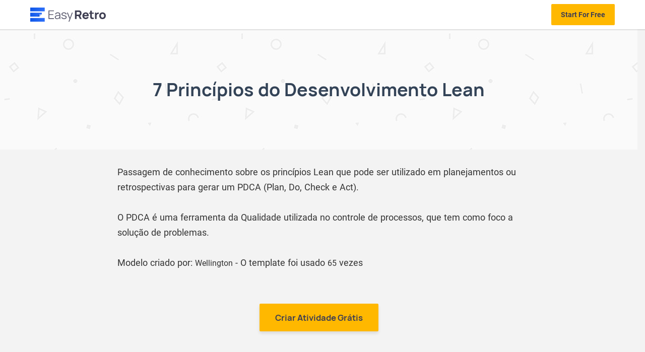

--- FILE ---
content_type: text/html; charset=utf-8
request_url: https://easyretro.io/templates/7-principios-do-desenvolvimento-lean/
body_size: 2363
content:
<!DOCTYPE html><html data-n-head-ssr="" lang="pt" data-n-head="%7B%22lang%22:%7B%22ssr%22:%22pt%22%7D%7D"><head>
    <meta data-n-head="ssr" charset="utf-8"><meta data-n-head="ssr" name="viewport" content="width=device-width,initial-scale=1"><meta data-n-head="ssr" name="theme-color" content="#145cf2"><meta data-n-head="ssr" name="author" content="EasyRetro"><meta data-n-head="ssr" property="og:locale" content="en_US"><meta data-n-head="ssr" property="og:type" content="website"><meta data-n-head="ssr" data-hid="og:url" property="og:url" content="https://easyretro.io/"><meta data-n-head="ssr" data-hid="og:site_name" property="og:site_name" content="EasyRetro"><meta data-n-head="ssr" name="twitter:card" content="summary_large_image"><meta data-n-head="ssr" name="twitter:site" content="@easyretrohq"><meta data-n-head="ssr" name="twitter:domain" content="EasyRetro"><meta data-n-head="ssr" name="twitter:creator" content="@glauberamos"><meta data-n-head="ssr" name="twitter:url" content="https://easyretro.io/"><meta data-n-head="ssr" data-hid="charset" charset="utf-8"><meta data-n-head="ssr" data-hid="mobile-web-app-capable" name="mobile-web-app-capable" content="yes"><meta data-n-head="ssr" data-hid="apple-mobile-web-app-title" name="apple-mobile-web-app-title" content="EasyRetro"><meta data-n-head="ssr" data-hid="og:type" name="og:type" property="og:type" content="website"><meta data-n-head="ssr" data-hid="description" name="description" content="Try the 7 Princípios do Desenvolvimento Lean template for free today to use in your next meeting. It has already been used 65 times"><meta data-n-head="ssr" data-hid="og:title" name="og:title" content="7 Princípios do Desenvolvimento Lean Template | EasyRetro"><meta data-n-head="ssr" data-hid="og:description" name="og:description" content="Try the 7 Princípios do Desenvolvimento Lean template for free today to use in your next meeting. It has already been used 65 times"><meta data-n-head="ssr" data-hid="twitter:title" name="twitter:title" content="7 Princípios do Desenvolvimento Lean Template | EasyRetro"><meta data-n-head="ssr" data-hid="twitter:description" name="twitter:description" content="Try the 7 Princípios do Desenvolvimento Lean template for free today to use in your next meeting. It has already been used 65 times | EasyRetro"><meta data-n-head="ssr" data-hid="twitter:image" name="twitter:image" content="https://us-central1-funretro-pro.cloudfunctions.net/previewImage?text=7%20Princ%C3%ADpios%20do%20Desenvolvimento%20Lean&amp;desc=Template%20used%2065%20times."><meta data-n-head="ssr" data-hid="og:image" name="og:image" content="https://us-central1-funretro-pro.cloudfunctions.net/previewImage?text=7%20Princ%C3%ADpios%20do%20Desenvolvimento%20Lean&amp;desc=Template%20used%2065%20times."><meta data-n-head="ssr" data-hid="og:image:width" name="og:image:width" content="1200"><meta data-n-head="ssr" data-hid="og:image:height" name="og:image:height" content="630"><title>7 Princípios do Desenvolvimento Lean Template | EasyRetro</title><link data-n-head="ssr" rel="icon" type="image/x-icon" href="/favicon.ico"><link data-n-head="ssr" rel="apple-touch-icon" sizes="180x180" href="/apple-touch-icon.png"><link data-n-head="ssr" rel="apple-touch-icon" sizes="180x180" href="/apple-touch-icon.png"><link data-n-head="ssr" rel="icon" type="image/png" sizes="32x32" href="/favicon-32x32.png"><link data-n-head="ssr" rel="icon" type="image/png" sizes="16x16" href="/favicon-16x16.png"><link data-n-head="ssr" rel="manifest" href="/_nuxt/manifest.baffff32.json" data-hid="manifest"><link data-n-head="ssr" rel="alternate" hreflang="x-default" href="https://easyretro.io/templates/7-principios-do-desenvolvimento-lean/"><script data-n-head="ssr" src="https://accounts.google.com/gsi/client"></script><link rel="preload" href="/_nuxt/22b09fd.js" as="script"><link rel="preload" href="/_nuxt/d8013df.js" as="script"><link rel="preload" href="/_nuxt/css/c618704.css" as="style"><link rel="preload" href="/_nuxt/93b0108.js" as="script"><link rel="preload" href="/_nuxt/css/6efc492.css" as="style"><link rel="preload" href="/_nuxt/fb2a61a.js" as="script"><link rel="preload" href="/_nuxt/css/fae54c6.css" as="style"><link rel="preload" href="/_nuxt/ca723df.js" as="script"><link rel="preload" href="/_nuxt/02436d5.js" as="script"><link rel="preload" href="/_nuxt/68b01da.js" as="script"><link rel="stylesheet" href="/_nuxt/css/c618704.css"><link rel="stylesheet" href="/_nuxt/css/6efc492.css"><link rel="stylesheet" href="/_nuxt/css/fae54c6.css"><link rel="preload" href="/_nuxt/static/1769695345/templates/7-principios-do-desenvolvimento-lean/state.js" as="script"><link rel="preload" href="/_nuxt/static/1769695345/templates/7-principios-do-desenvolvimento-lean/payload.js" as="script"><link rel="preload" href="/_nuxt/static/1769695345/manifest.js" as="script">
  </head>
  <body>
    <div data-server-rendered="true" id="__nuxt"><div id="__layout"><div><header class="landing-home-header"><div class="header-content"><a title="EasyRetro logo" href="/" class="logo"><img width="150" src="/_nuxt/img/logo.c123adc.svg" alt="EasyRetro logo"></a> <nav class="menu-nav"><!----> <button class="easy-button landing-header-button button-small">
          Start For Free
        </button></nav></div></header> <main id="main" class="home"><section class="top-section landing"><div class="landing-header"><h1 class="section-header">7 Princípios do Desenvolvimento Lean</h1></div></section> <section><!----> <p class="pre-line">Passagem de conhecimento sobre os princípios  Lean que pode ser utilizado em planejamentos ou retrospectivas para gerar um PDCA (Plan, Do, Check e Act).

O PDCA é uma ferramenta da Qualidade utilizada no controle de processos, que tem como foco a solução de problemas.</p> <!----> <p>
      Modelo criado por:
      <strong>Wellington</strong>
      - O template foi usado
      <strong>65</strong>
      vezes
    </p> <button class="create-board-button">
      Criar Atividade Grátis
    </button> <h2 class="section-header">7 Princípios do Desenvolvimento Lean Template</h2> <div class="grid-container"><div class="retro-headers template-headers"><div><h3 class="column_1">Eliminar desperdícios</h3></div><div><h3 class="column_2">Melhorar a qualidade</h3></div><div><h3 class="column_3">Aumentar o conhecimento</h3></div><div><h3 class="column_4">Adiar decisões</h3></div><div><h3 class="column_5">Acelerar entregas</h3></div><div><h3 class="column_6">Respeitar as pessoas</h3></div><div><h3 class="column_1">Otimizar o todo</h3></div></div></div> <!----> <!----></section> <!----> <section><h2 class="section-header">Criar Atividade Grátis</h2> <button class="create-board-button">
      Criar Atividade Grátis
    </button></section> <section class="templates-check-more"><a href="/retrospective-ideas" class="link center block">
      Confira a lista de templates criados por nossos usuários.
    </a></section> <section class="section-padding"><a href="https://facebook.com/sharer/sharer.php?u=hrefhttps://easyretro.io/templates/7-principios-do-desenvolvimento-lean" target="_blank" rel="noopener" aria-label="Share on Facebook" class="resp-sharing-button__link"><div class="resp-sharing-button resp-sharing-button--facebook resp-sharing-button--large"><div aria-hidden="true" class="resp-sharing-button__icon resp-sharing-button__icon--solid"><svg xmlns="http://www.w3.org/2000/svg" viewBox="0 0 24 24"><path d="M18.77 7.46H14.5v-1.9c0-.9.6-1.1 1-1.1h3V.5h-4.33C10.24.5 9.5 3.44 9.5 5.32v2.15h-3v4h3v12h5v-12h3.85l.42-4z"></path></svg></div>
        Compartilhar no Facebook
      </div></a> <a href="https://twitter.com/intent/tweet/?text=7%20Princ%C3%ADpios%20do%20Desenvolvimento%20Lean&amp;url=https://easyretro.io/templates/7-principios-do-desenvolvimento-lean" target="_blank" rel="noopener" aria-label="Share on Twitter" class="resp-sharing-button__link"><div class="resp-sharing-button resp-sharing-button--twitter resp-sharing-button--large"><div aria-hidden="true" class="resp-sharing-button__icon resp-sharing-button__icon--solid"><svg xmlns="http://www.w3.org/2000/svg" viewBox="0 0 24 24"><path d="M23.44 4.83c-.8.37-1.5.38-2.22.02.93-.56.98-.96 1.32-2.02-.88.52-1.86.9-2.9 1.1-.82-.88-2-1.43-3.3-1.43-2.5 0-4.55 2.04-4.55 4.54 0 .36.03.7.1 1.04-3.77-.2-7.12-2-9.36-4.75-.4.67-.6 1.45-.6 2.3 0 1.56.8 2.95 2 3.77-.74-.03-1.44-.23-2.05-.57v.06c0 2.2 1.56 4.03 3.64 4.44-.67.2-1.37.2-2.06.08.58 1.8 2.26 3.12 4.25 3.16C5.78 18.1 3.37 18.74 1 18.46c2 1.3 4.4 2.04 6.97 2.04 8.35 0 12.92-6.92 12.92-12.93 0-.2 0-.4-.02-.6.9-.63 1.96-1.22 2.56-2.14z"></path></svg></div>

        Compartilhar no Twitter
      </div></a> <a href="https://www.linkedin.com/shareArticle?mini=true&amp;url=https://easyretro.io/templates/7-principios-do-desenvolvimento-lean&amp;title=7%20Princ%C3%ADpios%20do%20Desenvolvimento%20Lean&amp;summary=7%20Princ%C3%ADpios%20do%20Desenvolvimento%20Lean&amp;source=https://easyretro.io/templates/7-principios-do-desenvolvimento-lean" target="_blank" rel="noopener" aria-label="Share on LinkedIn" class="resp-sharing-button__link"><div class="resp-sharing-button resp-sharing-button--linkedin resp-sharing-button--large"><div aria-hidden="true" class="resp-sharing-button__icon resp-sharing-button__icon--solid"><svg xmlns="http://www.w3.org/2000/svg" viewBox="0 0 24 24"><path d="M6.5 21.5h-5v-13h5v13zM4 6.5C2.5 6.5 1.5 5.3 1.5 4s1-2.4 2.5-2.4c1.6 0 2.5 1 2.6 2.5 0 1.4-1 2.5-2.6 2.5zm11.5 6c-1 0-2 1-2 2v7h-5v-13h5V10s1.6-1.5 4-1.5c3 0 5 2.2 5 6.3v6.7h-5v-7c0-1-1-2-2-2z"></path></svg></div>
        Compartilhar no LinkedIn
      </div></a></section> <section class="section"><h2 class="section-header">Veja mais templates como este!</h2> <div class="templates-list-container template-suggestions"><ul class="templates-list"><li class="template-item"><a href="/templates/working-agreements/"><div class="template-header"><span class="bold template-counter"><span>0</span>
        uses
      </span> <img alt="Cover image for template: Working Agreements" src="https://firebasestorage.googleapis.com/v0/b/funretro-pro.appspot.com/o/retrospective%2Fretro3.jpeg?alt=media&amp;token=2c1839eb-79ff-4d5b-8b31-8e2f8f843587" class="template-image"></div> <div class="template-body"><div><h3 class="template-name">Working Agreements</h3> <div class="template-description">
          As a team, create a list of expectations of each other so you can work together successfully and avoid misunderstandings that may come up. 

Full Working Agreement Play instructions here: https://www....
        </div></div> <!----> <div class="template-footer"><div>
          by
          <em>Ryan Brown</em></div> <div class="template-label">Team building</div></div></div></a></li><li class="template-item"><a href="/templates/rencontre-noel-2021/"><div class="template-header"><span class="bold template-counter"><span>0</span>
        uses
      </span> <img alt="Cover image for template: Rencontre Noël 2021" src="https://images.unsplash.com/photo-1608132055071-aea9bf8e121e?crop=entropy&amp;cs=tinysrgb&amp;fit=max&amp;fm=jpg&amp;ixid=MnwzMDE1ODF8MHwxfHJhbmRvbXx8fHx8fHx8fDE2NDc3NDczODM&amp;ixlib=rb-1.2.1&amp;q=80&amp;w=1080" class="template-image"></div> <div class="template-body"><div><h3 class="template-name">Rencontre Noël 2021</h3> <div class="template-description">
          Racontez brièvement une anecdote cocasse qui vous a marquée, tout en demeurant anonyme. Nous tenterons de deviner qui a vécu la mésaventure pendant notre rencontre.
        </div></div> <!----> <div class="template-footer"><div>
          by
          <em>Annie Primard</em></div> <div class="template-label">Team building</div></div></div></a></li><li class="template-item"><a href="/templates/2-truths-and-a-lie/"><div class="template-header"><span class="bold template-counter"><span>0</span>
        uses
      </span> <img alt="Cover image for template: 2 Truths and a Lie" src="https://images.unsplash.com/photo-1638866412987-e4663ec0ab8a?crop=entropy&amp;cs=tinysrgb&amp;fit=max&amp;fm=jpg&amp;ixid=MnwzMDE1ODF8MHwxfHJhbmRvbXx8fHx8fHx8fDE2NTA0MDkxMDg&amp;ixlib=rb-1.2.1&amp;q=80&amp;w=1080" class="template-image"></div> <div class="template-body"><div><h3 class="template-name">2 Truths and a Lie</h3> <div class="template-description">
          Staging:
- Add each team member's name as the column names (i.e. John, Jane, Joe)
- Add a "Truth or Lie" column to far left
- Add a "Lie" column to the far right

Playing:
- Each team member writes 2 ...
        </div></div> <!----> <div class="template-footer"><div>
          by
          <em>Max</em></div> <div class="template-label">Team building</div></div></div></a></li></ul></div></section></main> <footer class="footer"><div class="main-footer"><div class="footer-title"><img src="/_nuxt/img/logo-icon.5c003d8.png" alt="EasyRetro logo" width="25" class="footer-logo"> <h3>We've helped teams improve in more than <strong>1,000,000</strong> retrospectives</h3></div> <div><legend>Company</legend> <ul><li><a href="/about">
            About Us
          </a></li> <li><a href="/pricing">Pricing</a></li> <li><a href="/features">
            Features
          </a></li> <li><a href="/contact-us">
            Contact Us
          </a></li> <li><a href="/whats-new">
            What's New
          </a></li> <li><a rel="noreferrer" href="/wall-of-love" target="_blank">
            Wall of Love
          </a></li> <li><a href="/save-the-planet">
            Give Back
          </a></li></ul></div> <!----> <!----> <div><legend>Solutions</legend> <ul><li><a href="/retrospective-ideas/">
            Retrospective Ideas
          </a></li> <li><a href="/ideas/">
            Template Ideas
          </a></li> <li><a href="/questions/">
            Template Questions
          </a></li> <li><a href="/use-cases/">
            Use Cases
          </a></li> <li><a href="/tools/">
            Free Tools
          </a></li> <li><a href="/alternative/">
            Alternative To
          </a></li></ul></div> <div><legend>Resources</legend> <ul><li><a href="/sprint-retrospective/">
            Sprint Retrospective
          </a></li> <li><a href="/scrum/">Scrum</a></li> <li><a href="/retrospective-academy/">
            Retrospective Academy
          </a></li> <li><a href="/agile-questions/">
            Agile Questions
          </a></li> <li><a href="/examples/">
            Retro Examples
          </a></li> <li><a href="/blog/">
            Blog
          </a></li></ul></div> <div><legend>Terms</legend> <ul><li><a href="/terms/">
            Terms and Conditions
          </a></li> <li><a href="/dpa/">
            Data Processing Agreement
          </a></li> <li><a href="/privacy/">
            Privacy Policy
          </a></li> <li><a href="/security">
            Security
          </a></li> <li><a href="/partners">Partners Program</a></li></ul></div> <div classname="social-items"><legend>Follow Us</legend> <ul><li><a rel="noreferrer" href="https://twitter.com/easyretrohq" target="_blank">Twitter</a></li> <li><a rel="noreferrer" href="https://instagram.com/easyretro" target="_blank">Instagram</a></li> <li><a href="https://linkedin.com/company/easyretro" target="_blank" rel="noopener">LinkedIn</a></li> <li><a href="https://www.youtube.com/channel/UC-gH7c4-PB0_xifBg_RC9aA" target="_blank" rel="noopener">YouTube</a></li></ul> <!----></div></div></footer> <div></div></div></div></div><script defer="" src="/_nuxt/static/1769695345/templates/7-principios-do-desenvolvimento-lean/state.js"></script><script src="/_nuxt/22b09fd.js" defer=""></script><script src="/_nuxt/ca723df.js" defer=""></script><script src="/_nuxt/02436d5.js" defer=""></script><script src="/_nuxt/68b01da.js" defer=""></script><script src="/_nuxt/d8013df.js" defer=""></script><script src="/_nuxt/93b0108.js" defer=""></script><script src="/_nuxt/fb2a61a.js" defer=""></script><script data-n-head="ssr" data-body="true" src="/scripts/intercom.js"></script><script data-n-head="ssr" data-body="true" src="/scripts/profitwell.js"></script><script data-n-head="ssr" data-body="true" nonce="gtm" src="/scripts/google-tag.js"></script><script data-n-head="ssr" data-body="true" src="https://easyretro-track.firebaseapp.com/track/js/script-exclusions.js" data-api="https://easyretro-track.firebaseapp.com/track/api/event" data-domain="easyretro.io" data-exclude="/publicboard/*, /board/*, /invite/*/, /summary/publicboard/*, /summary/board/*"></script>
  

</body></html>

--- FILE ---
content_type: text/css; charset=utf-8
request_url: https://easyretro.io/_nuxt/css/6efc492.css
body_size: 10217
content:
@font-face{font-display:swap;font-family:Roboto;font-style:normal;font-weight:400;src:local("Roboto"),local("Roboto-Regular"),url(/_nuxt/fonts/roboto-v20-latin-regular.479970f.woff2) format("woff2"),url(/_nuxt/fonts/roboto-v20-latin-regular.60fa3c0.woff) format("woff")}@font-face{font-display:swap;font-family:Roboto;font-style:italic;font-weight:400;src:local("Roboto"),url(/_nuxt/fonts/roboto-v20-latin-italic.51521a2.woff2) format("woff2"),url(/_nuxt/fonts/roboto-v20-latin-italic.fe65b83.woff) format("woff")}@font-face{font-display:swap;font-family:Roboto;font-style:normal;font-weight:700;src:local("Roboto Bold"),local("Roboto-Bold"),url(/_nuxt/fonts/roboto-v20-latin-700.2735a3a.woff2) format("woff2"),url(/_nuxt/fonts/roboto-v20-latin-700.adcde98.woff) format("woff")}@font-face{font-display:swap;font-family:Roboto;font-style:normal;font-weight:900;src:local("Roboto Black"),local("Roboto-Black"),url(/_nuxt/fonts/roboto-v20-latin-900.9b3766e.woff2) format("woff2"),url(/_nuxt/fonts/roboto-v20-latin-900.bb1e4dc.woff) format("woff")}@font-face{font-display:swap;font-family:Manrope;font-style:normal;font-weight:300;src:local("Manrope"),url(/_nuxt/fonts/Manrope-Light.a203221.woff2) format("woff2"),url(/_nuxt/fonts/Manrope-Light.069b2d2.woff) format("woff")}@font-face{font-display:swap;font-family:Manrope;font-style:normal;font-weight:400;src:local("Manrope"),url(/_nuxt/fonts/Manrope-Regular.68b5cdc.woff2) format("woff2"),url(/_nuxt/fonts/Manrope-Regular.35d7bee.woff) format("woff")}@font-face{font-display:swap;font-family:Manrope;font-style:normal;font-weight:500;src:local("Manrope"),url(/_nuxt/fonts/Manrope-Medium.1b84502.woff2) format("woff2"),url(/_nuxt/fonts/Manrope-Medium.bd7c3f3.woff) format("woff")}@font-face{font-display:swap;font-family:Manrope;font-style:normal;font-weight:600;src:local("Manrope"),url(/_nuxt/fonts/Manrope-SemiBold.27e49c6.woff2) format("woff2"),url(/_nuxt/fonts/Manrope-SemiBold.b85ee8e.woff) format("woff")}@font-face{font-display:swap;font-family:Manrope;font-style:normal;font-weight:700;src:local("Manrope"),url(/_nuxt/fonts/Manrope-Bold.88015d8.woff2) format("woff2"),url(/_nuxt/fonts/Manrope-Bold.b919e67.woff) format("woff")}@font-face{font-display:swap;font-family:Indie Flower;font-style:normal;font-weight:400;src:local("IndieFlower"),url(/_nuxt/fonts/IndieFlower-Regular.bb8a509.woff) format("woff")}
/*!
 * animate.css - https://animate.style/
 * Version - 4.1.1
 * Licensed under the MIT license - http://opensource.org/licenses/MIT
 *
 * Copyright (c) 2020 Animate.css
 */:root{--animate-duration:1s;--animate-delay:1s;--animate-repeat:1}.animate__animated{animation-duration:1s;animation-duration:var(--animate-duration);animation-fill-mode:both}.animate__animated.animate__infinite{animation-iteration-count:infinite}.animate__animated.animate__repeat-1{animation-iteration-count:1;animation-iteration-count:var(--animate-repeat)}.animate__animated.animate__repeat-2{animation-iteration-count:2;animation-iteration-count:calc(var(--animate-repeat)*2)}.animate__animated.animate__repeat-3{animation-iteration-count:3;animation-iteration-count:calc(var(--animate-repeat)*3)}.animate__animated.animate__delay-1s{animation-delay:1s;animation-delay:var(--animate-delay)}.animate__animated.animate__delay-2s{animation-delay:2s;animation-delay:calc(var(--animate-delay)*2)}.animate__animated.animate__delay-3s{animation-delay:3s;animation-delay:calc(var(--animate-delay)*3)}.animate__animated.animate__delay-4s{animation-delay:4s;animation-delay:calc(var(--animate-delay)*4)}.animate__animated.animate__delay-5s{animation-delay:5s;animation-delay:calc(var(--animate-delay)*5)}.animate__animated.animate__faster{animation-duration:.5s;animation-duration:calc(var(--animate-duration)/2)}.animate__animated.animate__fast{animation-duration:.8s;animation-duration:calc(var(--animate-duration)*.8)}.animate__animated.animate__slow{animation-duration:2s;animation-duration:calc(var(--animate-duration)*2)}.animate__animated.animate__slower{animation-duration:3s;animation-duration:calc(var(--animate-duration)*3)}@media (prefers-reduced-motion:reduce),print{.animate__animated{animation-duration:1ms!important;animation-iteration-count:1!important;transition-duration:1ms!important}.animate__animated[class*=Out]{opacity:0}}@keyframes bounce{0%,20%,53%,to{animation-timing-function:cubic-bezier(.215,.61,.355,1);transform:translateZ(0)}40%,43%{animation-timing-function:cubic-bezier(.755,.05,.855,.06);transform:translate3d(0,-30px,0) scaleY(1.1)}70%{animation-timing-function:cubic-bezier(.755,.05,.855,.06);transform:translate3d(0,-15px,0) scaleY(1.05)}80%{transform:translateZ(0) scaleY(.95);transition-timing-function:cubic-bezier(.215,.61,.355,1)}90%{transform:translate3d(0,-4px,0) scaleY(1.02)}}.animate__bounce{animation-name:bounce;transform-origin:center bottom}@keyframes flash{0%,50%,to{opacity:1}25%,75%{opacity:0}}.animate__flash{animation-name:flash}@keyframes pulse{0%{transform:scaleX(1)}50%{transform:scale3d(1.05,1.05,1.05)}to{transform:scaleX(1)}}.animate__pulse{animation-name:pulse;animation-timing-function:ease-in-out}@keyframes rubberBand{0%{transform:scaleX(1)}30%{transform:scale3d(1.25,.75,1)}40%{transform:scale3d(.75,1.25,1)}50%{transform:scale3d(1.15,.85,1)}65%{transform:scale3d(.95,1.05,1)}75%{transform:scale3d(1.05,.95,1)}to{transform:scaleX(1)}}.animate__rubberBand{animation-name:rubberBand}@keyframes shakeX{0%,to{transform:translateZ(0)}10%,30%,50%,70%,90%{transform:translate3d(-10px,0,0)}20%,40%,60%,80%{transform:translate3d(10px,0,0)}}.animate__shakeX{animation-name:shakeX}@keyframes shakeY{0%,to{transform:translateZ(0)}10%,30%,50%,70%,90%{transform:translate3d(0,-10px,0)}20%,40%,60%,80%{transform:translate3d(0,10px,0)}}.animate__shakeY{animation-name:shakeY}@keyframes headShake{0%{transform:translateX(0)}6.5%{transform:translateX(-6px) rotateY(-9deg)}18.5%{transform:translateX(5px) rotateY(7deg)}31.5%{transform:translateX(-3px) rotateY(-5deg)}43.5%{transform:translateX(2px) rotateY(3deg)}50%{transform:translateX(0)}}.animate__headShake{animation-name:headShake;animation-timing-function:ease-in-out}@keyframes swing{20%{transform:rotate(15deg)}40%{transform:rotate(-10deg)}60%{transform:rotate(5deg)}80%{transform:rotate(-5deg)}to{transform:rotate(0deg)}}.animate__swing{animation-name:swing;transform-origin:top center}@keyframes tada{0%{transform:scaleX(1)}10%,20%{transform:scale3d(.9,.9,.9) rotate(-3deg)}30%,50%,70%,90%{transform:scale3d(1.1,1.1,1.1) rotate(3deg)}40%,60%,80%{transform:scale3d(1.1,1.1,1.1) rotate(-3deg)}to{transform:scaleX(1)}}.animate__tada{animation-name:tada}@keyframes wobble{0%{transform:translateZ(0)}15%{transform:translate3d(-25%,0,0) rotate(-5deg)}30%{transform:translate3d(20%,0,0) rotate(3deg)}45%{transform:translate3d(-15%,0,0) rotate(-3deg)}60%{transform:translate3d(10%,0,0) rotate(2deg)}75%{transform:translate3d(-5%,0,0) rotate(-1deg)}to{transform:translateZ(0)}}.animate__wobble{animation-name:wobble}@keyframes jello{0%,11.1%,to{transform:translateZ(0)}22.2%{transform:skewX(-12.5deg) skewY(-12.5deg)}33.3%{transform:skewX(6.25deg) skewY(6.25deg)}44.4%{transform:skewX(-3.125deg) skewY(-3.125deg)}55.5%{transform:skewX(1.5625deg) skewY(1.5625deg)}66.6%{transform:skewX(-.78125deg) skewY(-.78125deg)}77.7%{transform:skewX(.390625deg) skewY(.390625deg)}88.8%{transform:skewX(-.1953125deg) skewY(-.1953125deg)}}.animate__jello{animation-name:jello;transform-origin:center}@keyframes heartBeat{0%{transform:scale(1)}14%{transform:scale(1.3)}28%{transform:scale(1)}42%{transform:scale(1.3)}70%{transform:scale(1)}}.animate__heartBeat{animation-duration:1.3s;animation-duration:calc(var(--animate-duration)*1.3);animation-name:heartBeat;animation-timing-function:ease-in-out}@keyframes backInDown{0%{opacity:.7;transform:translateY(-1200px) scale(.7)}80%{opacity:.7;transform:translateY(0) scale(.7)}to{opacity:1;transform:scale(1)}}.animate__backInDown{animation-name:backInDown}@keyframes backInLeft{0%{opacity:.7;transform:translateX(-2000px) scale(.7)}80%{opacity:.7;transform:translateX(0) scale(.7)}to{opacity:1;transform:scale(1)}}.animate__backInLeft{animation-name:backInLeft}@keyframes backInRight{0%{opacity:.7;transform:translateX(2000px) scale(.7)}80%{opacity:.7;transform:translateX(0) scale(.7)}to{opacity:1;transform:scale(1)}}.animate__backInRight{animation-name:backInRight}@keyframes backInUp{0%{opacity:.7;transform:translateY(1200px) scale(.7)}80%{opacity:.7;transform:translateY(0) scale(.7)}to{opacity:1;transform:scale(1)}}.animate__backInUp{animation-name:backInUp}@keyframes backOutDown{0%{opacity:1;transform:scale(1)}20%{opacity:.7;transform:translateY(0) scale(.7)}to{opacity:.7;transform:translateY(700px) scale(.7)}}.animate__backOutDown{animation-name:backOutDown}@keyframes backOutLeft{0%{opacity:1;transform:scale(1)}20%{opacity:.7;transform:translateX(0) scale(.7)}to{opacity:.7;transform:translateX(-2000px) scale(.7)}}.animate__backOutLeft{animation-name:backOutLeft}@keyframes backOutRight{0%{opacity:1;transform:scale(1)}20%{opacity:.7;transform:translateX(0) scale(.7)}to{opacity:.7;transform:translateX(2000px) scale(.7)}}.animate__backOutRight{animation-name:backOutRight}@keyframes backOutUp{0%{opacity:1;transform:scale(1)}20%{opacity:.7;transform:translateY(0) scale(.7)}to{opacity:.7;transform:translateY(-700px) scale(.7)}}.animate__backOutUp{animation-name:backOutUp}@keyframes bounceIn{0%,20%,40%,60%,80%,to{animation-timing-function:cubic-bezier(.215,.61,.355,1)}0%{opacity:0;transform:scale3d(.3,.3,.3)}20%{transform:scale3d(1.1,1.1,1.1)}40%{transform:scale3d(.9,.9,.9)}60%{opacity:1;transform:scale3d(1.03,1.03,1.03)}80%{transform:scale3d(.97,.97,.97)}to{opacity:1;transform:scaleX(1)}}.animate__bounceIn{animation-duration:.75s;animation-duration:calc(var(--animate-duration)*.75);animation-name:bounceIn}@keyframes bounceInDown{0%,60%,75%,90%,to{animation-timing-function:cubic-bezier(.215,.61,.355,1)}0%{opacity:0;transform:translate3d(0,-3000px,0) scaleY(3)}60%{opacity:1;transform:translate3d(0,25px,0) scaleY(.9)}75%{transform:translate3d(0,-10px,0) scaleY(.95)}90%{transform:translate3d(0,5px,0) scaleY(.985)}to{transform:translateZ(0)}}.animate__bounceInDown{animation-name:bounceInDown}@keyframes bounceInLeft{0%,60%,75%,90%,to{animation-timing-function:cubic-bezier(.215,.61,.355,1)}0%{opacity:0;transform:translate3d(-3000px,0,0) scaleX(3)}60%{opacity:1;transform:translate3d(25px,0,0) scaleX(1)}75%{transform:translate3d(-10px,0,0) scaleX(.98)}90%{transform:translate3d(5px,0,0) scaleX(.995)}to{transform:translateZ(0)}}.animate__bounceInLeft{animation-name:bounceInLeft}@keyframes bounceInRight{0%,60%,75%,90%,to{animation-timing-function:cubic-bezier(.215,.61,.355,1)}0%{opacity:0;transform:translate3d(3000px,0,0) scaleX(3)}60%{opacity:1;transform:translate3d(-25px,0,0) scaleX(1)}75%{transform:translate3d(10px,0,0) scaleX(.98)}90%{transform:translate3d(-5px,0,0) scaleX(.995)}to{transform:translateZ(0)}}.animate__bounceInRight{animation-name:bounceInRight}@keyframes bounceInUp{0%,60%,75%,90%,to{animation-timing-function:cubic-bezier(.215,.61,.355,1)}0%{opacity:0;transform:translate3d(0,3000px,0) scaleY(5)}60%{opacity:1;transform:translate3d(0,-20px,0) scaleY(.9)}75%{transform:translate3d(0,10px,0) scaleY(.95)}90%{transform:translate3d(0,-5px,0) scaleY(.985)}to{transform:translateZ(0)}}.animate__bounceInUp{animation-name:bounceInUp}@keyframes bounceOut{20%{transform:scale3d(.9,.9,.9)}50%,55%{opacity:1;transform:scale3d(1.1,1.1,1.1)}to{opacity:0;transform:scale3d(.3,.3,.3)}}.animate__bounceOut{animation-duration:.75s;animation-duration:calc(var(--animate-duration)*.75);animation-name:bounceOut}@keyframes bounceOutDown{20%{transform:translate3d(0,10px,0) scaleY(.985)}40%,45%{opacity:1;transform:translate3d(0,-20px,0) scaleY(.9)}to{opacity:0;transform:translate3d(0,2000px,0) scaleY(3)}}.animate__bounceOutDown{animation-name:bounceOutDown}@keyframes bounceOutLeft{20%{opacity:1;transform:translate3d(20px,0,0) scaleX(.9)}to{opacity:0;transform:translate3d(-2000px,0,0) scaleX(2)}}.animate__bounceOutLeft{animation-name:bounceOutLeft}@keyframes bounceOutRight{20%{opacity:1;transform:translate3d(-20px,0,0) scaleX(.9)}to{opacity:0;transform:translate3d(2000px,0,0) scaleX(2)}}.animate__bounceOutRight{animation-name:bounceOutRight}@keyframes bounceOutUp{20%{transform:translate3d(0,-10px,0) scaleY(.985)}40%,45%{opacity:1;transform:translate3d(0,20px,0) scaleY(.9)}to{opacity:0;transform:translate3d(0,-2000px,0) scaleY(3)}}.animate__bounceOutUp{animation-name:bounceOutUp}@keyframes fadeIn{0%{opacity:0}to{opacity:1}}.animate__fadeIn{animation-name:fadeIn}@keyframes fadeInDown{0%{opacity:0;transform:translate3d(0,-100%,0)}to{opacity:1;transform:translateZ(0)}}.animate__fadeInDown{animation-name:fadeInDown}@keyframes fadeInDownBig{0%{opacity:0;transform:translate3d(0,-2000px,0)}to{opacity:1;transform:translateZ(0)}}.animate__fadeInDownBig{animation-name:fadeInDownBig}@keyframes fadeInLeft{0%{opacity:0;transform:translate3d(-100%,0,0)}to{opacity:1;transform:translateZ(0)}}.animate__fadeInLeft{animation-name:fadeInLeft}@keyframes fadeInLeftBig{0%{opacity:0;transform:translate3d(-2000px,0,0)}to{opacity:1;transform:translateZ(0)}}.animate__fadeInLeftBig{animation-name:fadeInLeftBig}@keyframes fadeInRight{0%{opacity:0;transform:translate3d(100%,0,0)}to{opacity:1;transform:translateZ(0)}}.animate__fadeInRight{animation-name:fadeInRight}@keyframes fadeInRightBig{0%{opacity:0;transform:translate3d(2000px,0,0)}to{opacity:1;transform:translateZ(0)}}.animate__fadeInRightBig{animation-name:fadeInRightBig}@keyframes fadeInUp{0%{opacity:0;transform:translate3d(0,100%,0)}to{opacity:1;transform:translateZ(0)}}.animate__fadeInUp{animation-name:fadeInUp}@keyframes fadeInUpBig{0%{opacity:0;transform:translate3d(0,2000px,0)}to{opacity:1;transform:translateZ(0)}}.animate__fadeInUpBig{animation-name:fadeInUpBig}@keyframes fadeInTopLeft{0%{opacity:0;transform:translate3d(-100%,-100%,0)}to{opacity:1;transform:translateZ(0)}}.animate__fadeInTopLeft{animation-name:fadeInTopLeft}@keyframes fadeInTopRight{0%{opacity:0;transform:translate3d(100%,-100%,0)}to{opacity:1;transform:translateZ(0)}}.animate__fadeInTopRight{animation-name:fadeInTopRight}@keyframes fadeInBottomLeft{0%{opacity:0;transform:translate3d(-100%,100%,0)}to{opacity:1;transform:translateZ(0)}}.animate__fadeInBottomLeft{animation-name:fadeInBottomLeft}@keyframes fadeInBottomRight{0%{opacity:0;transform:translate3d(100%,100%,0)}to{opacity:1;transform:translateZ(0)}}.animate__fadeInBottomRight{animation-name:fadeInBottomRight}@keyframes fadeOut{0%{opacity:1}to{opacity:0}}.animate__fadeOut{animation-name:fadeOut}@keyframes fadeOutDown{0%{opacity:1}to{opacity:0;transform:translate3d(0,100%,0)}}.animate__fadeOutDown{animation-name:fadeOutDown}@keyframes fadeOutDownBig{0%{opacity:1}to{opacity:0;transform:translate3d(0,2000px,0)}}.animate__fadeOutDownBig{animation-name:fadeOutDownBig}@keyframes fadeOutLeft{0%{opacity:1}to{opacity:0;transform:translate3d(-100%,0,0)}}.animate__fadeOutLeft{animation-name:fadeOutLeft}@keyframes fadeOutLeftBig{0%{opacity:1}to{opacity:0;transform:translate3d(-2000px,0,0)}}.animate__fadeOutLeftBig{animation-name:fadeOutLeftBig}@keyframes fadeOutRight{0%{opacity:1}to{opacity:0;transform:translate3d(100%,0,0)}}.animate__fadeOutRight{animation-name:fadeOutRight}@keyframes fadeOutRightBig{0%{opacity:1}to{opacity:0;transform:translate3d(2000px,0,0)}}.animate__fadeOutRightBig{animation-name:fadeOutRightBig}@keyframes fadeOutUp{0%{opacity:1}to{opacity:0;transform:translate3d(0,-100%,0)}}.animate__fadeOutUp{animation-name:fadeOutUp}@keyframes fadeOutUpBig{0%{opacity:1}to{opacity:0;transform:translate3d(0,-2000px,0)}}.animate__fadeOutUpBig{animation-name:fadeOutUpBig}@keyframes fadeOutTopLeft{0%{opacity:1;transform:translateZ(0)}to{opacity:0;transform:translate3d(-100%,-100%,0)}}.animate__fadeOutTopLeft{animation-name:fadeOutTopLeft}@keyframes fadeOutTopRight{0%{opacity:1;transform:translateZ(0)}to{opacity:0;transform:translate3d(100%,-100%,0)}}.animate__fadeOutTopRight{animation-name:fadeOutTopRight}@keyframes fadeOutBottomRight{0%{opacity:1;transform:translateZ(0)}to{opacity:0;transform:translate3d(100%,100%,0)}}.animate__fadeOutBottomRight{animation-name:fadeOutBottomRight}@keyframes fadeOutBottomLeft{0%{opacity:1;transform:translateZ(0)}to{opacity:0;transform:translate3d(-100%,100%,0)}}.animate__fadeOutBottomLeft{animation-name:fadeOutBottomLeft}@keyframes flip{0%{animation-timing-function:ease-out;transform:perspective(400px) scaleX(1) translateZ(0) rotateY(-1turn)}40%{animation-timing-function:ease-out;transform:perspective(400px) scaleX(1) translateZ(150px) rotateY(-190deg)}50%{animation-timing-function:ease-in;transform:perspective(400px) scaleX(1) translateZ(150px) rotateY(-170deg)}80%{animation-timing-function:ease-in;transform:perspective(400px) scale3d(.95,.95,.95) translateZ(0) rotateY(0deg)}to{animation-timing-function:ease-in;transform:perspective(400px) scaleX(1) translateZ(0) rotateY(0deg)}}.animate__animated.animate__flip{animation-name:flip;backface-visibility:visible}@keyframes flipInX{0%{animation-timing-function:ease-in;opacity:0;transform:perspective(400px) rotateX(90deg)}40%{animation-timing-function:ease-in;transform:perspective(400px) rotateX(-20deg)}60%{opacity:1;transform:perspective(400px) rotateX(10deg)}80%{transform:perspective(400px) rotateX(-5deg)}to{transform:perspective(400px)}}.animate__flipInX{animation-name:flipInX;backface-visibility:visible!important}@keyframes flipInY{0%{animation-timing-function:ease-in;opacity:0;transform:perspective(400px) rotateY(90deg)}40%{animation-timing-function:ease-in;transform:perspective(400px) rotateY(-20deg)}60%{opacity:1;transform:perspective(400px) rotateY(10deg)}80%{transform:perspective(400px) rotateY(-5deg)}to{transform:perspective(400px)}}.animate__flipInY{animation-name:flipInY;backface-visibility:visible!important}@keyframes flipOutX{0%{transform:perspective(400px)}30%{opacity:1;transform:perspective(400px) rotateX(-20deg)}to{opacity:0;transform:perspective(400px) rotateX(90deg)}}.animate__flipOutX{animation-duration:.75s;animation-duration:calc(var(--animate-duration)*.75);animation-name:flipOutX;backface-visibility:visible!important}@keyframes flipOutY{0%{transform:perspective(400px)}30%{opacity:1;transform:perspective(400px) rotateY(-15deg)}to{opacity:0;transform:perspective(400px) rotateY(90deg)}}.animate__flipOutY{animation-duration:.75s;animation-duration:calc(var(--animate-duration)*.75);animation-name:flipOutY;backface-visibility:visible!important}@keyframes lightSpeedInRight{0%{opacity:0;transform:translate3d(100%,0,0) skewX(-30deg)}60%{opacity:1;transform:skewX(20deg)}80%{transform:skewX(-5deg)}to{transform:translateZ(0)}}.animate__lightSpeedInRight{animation-name:lightSpeedInRight;animation-timing-function:ease-out}@keyframes lightSpeedInLeft{0%{opacity:0;transform:translate3d(-100%,0,0) skewX(30deg)}60%{opacity:1;transform:skewX(-20deg)}80%{transform:skewX(5deg)}to{transform:translateZ(0)}}.animate__lightSpeedInLeft{animation-name:lightSpeedInLeft;animation-timing-function:ease-out}@keyframes lightSpeedOutRight{0%{opacity:1}to{opacity:0;transform:translate3d(100%,0,0) skewX(30deg)}}.animate__lightSpeedOutRight{animation-name:lightSpeedOutRight;animation-timing-function:ease-in}@keyframes lightSpeedOutLeft{0%{opacity:1}to{opacity:0;transform:translate3d(-100%,0,0) skewX(-30deg)}}.animate__lightSpeedOutLeft{animation-name:lightSpeedOutLeft;animation-timing-function:ease-in}@keyframes rotateIn{0%{opacity:0;transform:rotate(-200deg)}to{opacity:1;transform:translateZ(0)}}.animate__rotateIn{animation-name:rotateIn;transform-origin:center}@keyframes rotateInDownLeft{0%{opacity:0;transform:rotate(-45deg)}to{opacity:1;transform:translateZ(0)}}.animate__rotateInDownLeft{animation-name:rotateInDownLeft;transform-origin:left bottom}@keyframes rotateInDownRight{0%{opacity:0;transform:rotate(45deg)}to{opacity:1;transform:translateZ(0)}}.animate__rotateInDownRight{animation-name:rotateInDownRight;transform-origin:right bottom}@keyframes rotateInUpLeft{0%{opacity:0;transform:rotate(45deg)}to{opacity:1;transform:translateZ(0)}}.animate__rotateInUpLeft{animation-name:rotateInUpLeft;transform-origin:left bottom}@keyframes rotateInUpRight{0%{opacity:0;transform:rotate(-90deg)}to{opacity:1;transform:translateZ(0)}}.animate__rotateInUpRight{animation-name:rotateInUpRight;transform-origin:right bottom}@keyframes rotateOut{0%{opacity:1}to{opacity:0;transform:rotate(200deg)}}.animate__rotateOut{animation-name:rotateOut;transform-origin:center}@keyframes rotateOutDownLeft{0%{opacity:1}to{opacity:0;transform:rotate(45deg)}}.animate__rotateOutDownLeft{animation-name:rotateOutDownLeft;transform-origin:left bottom}@keyframes rotateOutDownRight{0%{opacity:1}to{opacity:0;transform:rotate(-45deg)}}.animate__rotateOutDownRight{animation-name:rotateOutDownRight;transform-origin:right bottom}@keyframes rotateOutUpLeft{0%{opacity:1}to{opacity:0;transform:rotate(-45deg)}}.animate__rotateOutUpLeft{animation-name:rotateOutUpLeft;transform-origin:left bottom}@keyframes rotateOutUpRight{0%{opacity:1}to{opacity:0;transform:rotate(90deg)}}.animate__rotateOutUpRight{animation-name:rotateOutUpRight;transform-origin:right bottom}@keyframes hinge{0%{animation-timing-function:ease-in-out}20%,60%{animation-timing-function:ease-in-out;transform:rotate(80deg)}40%,80%{animation-timing-function:ease-in-out;opacity:1;transform:rotate(60deg)}to{opacity:0;transform:translate3d(0,700px,0)}}.animate__hinge{animation-duration:2s;animation-duration:calc(var(--animate-duration)*2);animation-name:hinge;transform-origin:top left}@keyframes jackInTheBox{0%{opacity:0;transform:scale(.1) rotate(30deg);transform-origin:center bottom}50%{transform:rotate(-10deg)}70%{transform:rotate(3deg)}to{opacity:1;transform:scale(1)}}.animate__jackInTheBox{animation-name:jackInTheBox}@keyframes rollIn{0%{opacity:0;transform:translate3d(-100%,0,0) rotate(-120deg)}to{opacity:1;transform:translateZ(0)}}.animate__rollIn{animation-name:rollIn}@keyframes rollOut{0%{opacity:1}to{opacity:0;transform:translate3d(100%,0,0) rotate(120deg)}}.animate__rollOut{animation-name:rollOut}@keyframes zoomIn{0%{opacity:0;transform:scale3d(.3,.3,.3)}50%{opacity:1}}.animate__zoomIn{animation-name:zoomIn}@keyframes zoomInDown{0%{animation-timing-function:cubic-bezier(.55,.055,.675,.19);opacity:0;transform:scale3d(.1,.1,.1) translate3d(0,-1000px,0)}60%{animation-timing-function:cubic-bezier(.175,.885,.32,1);opacity:1;transform:scale3d(.475,.475,.475) translate3d(0,60px,0)}}.animate__zoomInDown{animation-name:zoomInDown}@keyframes zoomInLeft{0%{animation-timing-function:cubic-bezier(.55,.055,.675,.19);opacity:0;transform:scale3d(.1,.1,.1) translate3d(-1000px,0,0)}60%{animation-timing-function:cubic-bezier(.175,.885,.32,1);opacity:1;transform:scale3d(.475,.475,.475) translate3d(10px,0,0)}}.animate__zoomInLeft{animation-name:zoomInLeft}@keyframes zoomInRight{0%{animation-timing-function:cubic-bezier(.55,.055,.675,.19);opacity:0;transform:scale3d(.1,.1,.1) translate3d(1000px,0,0)}60%{animation-timing-function:cubic-bezier(.175,.885,.32,1);opacity:1;transform:scale3d(.475,.475,.475) translate3d(-10px,0,0)}}.animate__zoomInRight{animation-name:zoomInRight}@keyframes zoomInUp{0%{animation-timing-function:cubic-bezier(.55,.055,.675,.19);opacity:0;transform:scale3d(.1,.1,.1) translate3d(0,1000px,0)}60%{animation-timing-function:cubic-bezier(.175,.885,.32,1);opacity:1;transform:scale3d(.475,.475,.475) translate3d(0,-60px,0)}}.animate__zoomInUp{animation-name:zoomInUp}@keyframes zoomOut{0%{opacity:1}50%{opacity:0;transform:scale3d(.3,.3,.3)}to{opacity:0}}.animate__zoomOut{animation-name:zoomOut}@keyframes zoomOutDown{40%{animation-timing-function:cubic-bezier(.55,.055,.675,.19);opacity:1;transform:scale3d(.475,.475,.475) translate3d(0,-60px,0)}to{animation-timing-function:cubic-bezier(.175,.885,.32,1);opacity:0;transform:scale3d(.1,.1,.1) translate3d(0,2000px,0)}}.animate__zoomOutDown{animation-name:zoomOutDown;transform-origin:center bottom}@keyframes zoomOutLeft{40%{opacity:1;transform:scale3d(.475,.475,.475) translate3d(42px,0,0)}to{opacity:0;transform:scale(.1) translate3d(-2000px,0,0)}}.animate__zoomOutLeft{animation-name:zoomOutLeft;transform-origin:left center}@keyframes zoomOutRight{40%{opacity:1;transform:scale3d(.475,.475,.475) translate3d(-42px,0,0)}to{opacity:0;transform:scale(.1) translate3d(2000px,0,0)}}.animate__zoomOutRight{animation-name:zoomOutRight;transform-origin:right center}@keyframes zoomOutUp{40%{animation-timing-function:cubic-bezier(.55,.055,.675,.19);opacity:1;transform:scale3d(.475,.475,.475) translate3d(0,60px,0)}to{animation-timing-function:cubic-bezier(.175,.885,.32,1);opacity:0;transform:scale3d(.1,.1,.1) translate3d(0,-2000px,0)}}.animate__zoomOutUp{animation-name:zoomOutUp;transform-origin:center bottom}@keyframes slideInDown{0%{transform:translate3d(0,-100%,0);visibility:visible}to{transform:translateZ(0)}}.animate__slideInDown{animation-name:slideInDown}@keyframes slideInLeft{0%{transform:translate3d(-100%,0,0);visibility:visible}to{transform:translateZ(0)}}.animate__slideInLeft{animation-name:slideInLeft}@keyframes slideInRight{0%{transform:translate3d(100%,0,0);visibility:visible}to{transform:translateZ(0)}}.animate__slideInRight{animation-name:slideInRight}@keyframes slideInUp{0%{transform:translate3d(0,100%,0);visibility:visible}to{transform:translateZ(0)}}.animate__slideInUp{animation-name:slideInUp}@keyframes slideOutDown{0%{transform:translateZ(0)}to{transform:translate3d(0,100%,0);visibility:hidden}}.animate__slideOutDown{animation-name:slideOutDown}@keyframes slideOutLeft{0%{transform:translateZ(0)}to{transform:translate3d(-100%,0,0);visibility:hidden}}.animate__slideOutLeft{animation-name:slideOutLeft}@keyframes slideOutRight{0%{transform:translateZ(0)}to{transform:translate3d(100%,0,0);visibility:hidden}}.animate__slideOutRight{animation-name:slideOutRight}@keyframes slideOutUp{0%{transform:translateZ(0)}to{transform:translate3d(0,-100%,0);visibility:hidden}}.animate__slideOutUp{animation-name:slideOutUp}*{box-sizing:Border-box}::-moz-selection{background:#145cf2;color:#fff}::selection{background:#145cf2;color:#fff}body{color:#555;font-family:-apple-system,BlinkMacSystemFont,Roboto,sans-serif;font-size:14px;margin:0}main{background:#f3f3f3}@media(min-width:501px){main{padding-right:15px}}iframe{margin-left:20px}strong{display:inline-block;font-size:1.2em;margin-bottom:5px}ul{margin-top:0;padding-left:0}h2{display:inline-block;font-family:Roboto;font-size:1.3em;font-weight:700;line-height:1em;margin-bottom:0;min-width:50px}a{cursor:pointer;-webkit-text-decoration:none;text-decoration:none}small{color:#777;font-size:1em;margin-left:.5em}h1{color:#283593;margin-left:1.5em;margin-top:2em}input{background:#fff;border:1px solid #d6d6d6;padding:3px 5px;width:100%}input[type=number],input[type=text]{font-size:18px;width:200px}.container{background:#f3f3f3;display:flex;min-height:calc(100vh - 100px);overflow-x:auto;padding-bottom:35px;width:100%}.base-msg,.error-msg,.warning-msg{border-radius:3px;font-size:.85em;margin:10px 0;padding:12px 10px}.warning-msg{background-color:#feefb3;color:#283593;font-size:1.1em;padding:10px}.warning-msg .button{display:inline-block;font-size:14px;margin:0 10px;padding:6px 10px}.dashboard-msg{margin:0;text-align:center}.home-msg{background:#dce7fd;color:#145cf2}.home-msg .button{background:#145cf2}.error-msg{background-color:#ffbaba;color:#d8000c}.link{color:#8e24aa;-webkit-text-decoration:underline;text-decoration:underline}.block{display:block}.bold{font-family:Roboto;font-weight:700}.center{text-align:center}.logo{cursor:pointer;display:inline-block;margin:0 10px 0 0}.logo svg{position:relative;top:3px}@media(max-width:700px){.logo{display:block;margin:10px 0}}.premium-only{background:#fcf7fd;border:2px solid #ce9bdc;margin-bottom:10px;margin-top:20px;padding:1px 10px 10px}.no-scroll{overflow-y:hidden}.top-tip{margin-bottom:20px;text-align:center}.top-tip strong{border:1px solid #145cf2;border-radius:2px;padding:.5em 2em}.blockquotes{padding:0 0 40px;position:relative;width:100%}.blockquotes:after{background-image:linear-gradient(270deg,rbga(255,255,255,0),#fff);left:0}.blockquotes:after,.blockquotes:before{content:"";display:block;height:100%;position:absolute;top:0;width:300px;z-index:2}.blockquotes:before{background-image:linear-gradient(90deg,rbga(255,255,255,0),#fff);right:0}@media(max-width:700px){.blockquotes:after,.blockquotes:before{content:none}}.blockquote{border-radius:3px;box-shadow:0 4px 20px 0 rgba(0,0,0,.1);color:#555;display:inline-flex;flex-direction:column;font-size:1.4em;height:auto;justify-content:space-between;line-height:1.6;margin:0 30px;max-width:380px;padding:1em 50px;position:relative;vertical-align:top;width:380px}@media(max-width:700px){.blockquote{box-shadow:none;flex:0 0 100%;width:100%}}.blockquote a{color:#8e24aa}.blockquote img{border-radius:50%;display:inline-block;width:70px}.blockquote p{font-family:Roboto;font-style:normal;margin:0}.blockquote .blockquote-author{align-items:flex-start;display:flex;margin-top:10px}.blockquote .blockquote-info{display:inline-block;font-size:.7em;margin-left:20px;width:70%}.blockquote .blockquote-name{color:#333;display:block;font-family:Roboto;font-style:normal;font-weight:700}.blockquote:before{color:#283593;content:"“";font-family:Arial;font-size:2.7em;left:18px;position:absolute;top:-3px}blockquote{font-family:"PT Serif",serif;font-style:italic;margin:0}blockquote p{font-size:14px;line-height:20px;margin:0 auto;padding:5px 0;position:relative}blockquote footer{font-size:13px;line-height:20px;margin:3px;text-align:right}blockquote footer:before{content:"—"}.blockquote-medium{margin:0 auto;max-width:700px}.breadcrumb{font-family:Manrope,sans-serif;font-size:16px;font-weight:700;padding-top:16px;text-transform:capitalize}.breadcrumb a,.breadcrumb a:visited{color:#145cf2}.button,button{background:#9c27b0;border:0;border-bottom:2px solid #8e24aa;border-radius:2px;color:#fff;cursor:pointer;font-family:Roboto,sans-serif;margin-left:10px;padding:5px 8px;transition:background .2s,border .2s;width:auto}.button:disabled,button:disabled{cursor:not-allowed;opacity:.65}.button:hover,button:hover{background:#8e24aa}.secondary-button{background:#3f51b5;border:none;border-radius:2px;color:#fff;font-size:14px;padding:0 10px}.secondary-button:hover{background:#283593}.form{background:#fff;border-radius:.125rem;box-shadow:0 4px 20px 0 rgba(0,0,0,.1);margin:auto auto 40px;padding:2em;width:400px}.form select{margin-top:5px;width:100%}.form h2{font-size:1.5rem;margin-bottom:15px;margin-top:30px}.form .button,.form button{box-sizing:border-box;color:#fff;display:inline-block;font-size:1rem;margin:20px 0 0;padding:10px;text-align:center;width:100%}.form a{color:#8e24aa}.form input{background-color:transparent;background-image:none;border:none;border-bottom:1px solid #d8d2cf;color:#000;display:block;font-size:1rem;font-weight:400;line-height:1.5;margin-bottom:1.625rem;outline:none;padding:4px 0;transition:border-color .2s;width:100%}.form input[type=checkbox]{display:inline-block;margin:7px 5px;width:auto}.form input:active,.form input:focus{border-bottom:2px solid #8e24aa;padding-bottom:3px}legend{display:none}.form-container{background-color:#f1f2f5;display:block;min-height:100vh;padding:2em 0 4em}.form-logo{display:block;margin:1em 0 3em;text-align:center}.easy-form{font-size:16px}.easy-form a{color:#145cf2}.easy-form,.form{background:#fff;border-radius:2px;box-shadow:0 2px 8px 0 rgba(62,62,82,.1);color:#3e3e52;margin:auto;max-width:400px;padding:2em 1.5em}.easy-form a,.easy-form label,.form a,.form label{font-family:Manrope}.form-actions{display:flex;gap:1em;margin:1.5em 0}.form-actions-right{gap:10px;justify-content:flex-end}.form-actions-center{align-items:center;justify-content:center}.form-actions-column{flex-direction:column}.form-footer{border-top:1px solid #dce3f1;color:#5e5e71;font-family:Manrope;font-size:16px;font-weight:700;margin-bottom:-2em;margin-left:-2em;margin-top:1em;padding:1.25em;text-align:center;width:calc(100% + 4em)}.easy-form-group-spaced{display:flex;flex-direction:column;gap:10px;margin-top:20px}.easy-form-group+.easy-form-group{margin-top:1em}.easy-form-group .easy-form-hint{display:block;font-size:80%;margin:.4em 0}.easy-form-group label{color:#8c8c9e;display:inline-block;margin-bottom:5px}.easy-form-group .easy-form-input,.easy-form-group .vdp-datepicker input{border:1px solid #dce3f1;border-radius:2px;display:block;font-family:Manrope;font-size:16px;outline:none;padding:.8em;width:100%}.easy-form-group .easy-form-input:not([type=checkbox]),.easy-form-group .easy-form-input:not([type=radio]),.easy-form-group .vdp-datepicker input:not([type=checkbox]),.easy-form-group .vdp-datepicker input:not([type=radio]){max-width:100%}.easy-form-group .easy-form-input-small,.easy-form-group .vdp-datepicker input-small{padding:.3em .8em}.easy-form-group .easy-form-input:hover,.easy-form-group .vdp-datepicker input:hover{border:1px solid #8c8c9e}.easy-form-group .easy-form-input:focus,.easy-form-group .vdp-datepicker input:focus{border:1px solid #145cf2}.easy-form-group .easy-form-input .disabled,.easy-form-group .easy-form-input:disabled,.easy-form-group .vdp-datepicker input .disabled,.easy-form-group .vdp-datepicker input:disabled{background-color:#f1f3f5;color:#8c8c9e}.easy-form-group-inline{align-items:center;display:flex;gap:1rem}.easy-form-group-inline .easy-form-group+.easy-form-group{margin:0}.easy-form-group-action .easy-form-input{width:225px}.easy-form-group-action button{margin-left:15px}.easy-form-group-action label{width:25%}.easy-form-label{color:#8c8c9e;margin-bottom:1em}.easy-form-recaptcha{margin-top:1.5em}.easy-column-input{align-items:center;display:flex;margin-bottom:.8em;position:relative}.easy-column-input .easy-form-input{padding-left:2em}.easy-column-input-bullet{left:8px;position:absolute;top:50%;transform:translateY(-50%)}.home section{font-size:16px}.home section.center-section{text-align:center}.home section.no-padding{padding:0 0 10px}@media(max-width:500px){.home section{padding:15px}}.home .home-trusted{padding:50px 0}.home .steps{grid-gap:60px;align-items:center;display:grid;grid-template-columns:1fr 1fr;justify-content:space-around;margin:0 auto;max-width:1200px;padding:20px 30px}.home .steps img{border-radius:2px}@media(max-width:800px){.home .steps{align-items:center;display:flex;flex-direction:column}.home .steps .step-text:first-of-type{margin:50px 0 30px;order:1;text-align:center}.home .steps img:first-of-type{order:2}.home .steps .step-text:nth-of-type(2){margin:50px 0 30px;order:3;text-align:center}.home .steps img:nth-of-type(2){order:4}.home .steps .step-text:nth-of-type(3){margin:50px 0 30px;order:5;text-align:center}.home .steps img:nth-of-type(3){order:6}.home .steps .step-text:nth-of-type(4){margin:50px 0 30px;order:7;text-align:center}.home .steps img:nth-of-type(4){order:8}.home .steps .step-text:nth-of-type(5){margin:50px 0 30px;order:9;text-align:center}.home .steps img:nth-of-type(5){order:10}.home .steps .step-text:nth-of-type(6){margin:50px 0 30px;order:11;text-align:center}.home .steps img:nth-of-type(6){order:12}.home .steps .step-text:nth-of-type(7){margin:50px 0 30px;order:13;text-align:center}.home .steps img:nth-of-type(7){order:14}.home .steps .step-text:nth-of-type(8){margin:50px 0 30px;order:15;text-align:center}.home .steps img:nth-of-type(8){order:16}.home .steps .step-text:nth-of-type(9){margin:50px 0 30px;order:17;text-align:center}.home .steps img:nth-of-type(9){order:18}.home .steps .step-text:nth-of-type(10){margin:50px 0 30px;order:19;text-align:center}.home .steps img:nth-of-type(10){order:20}.home .steps .step-text:nth-of-type(11){margin:50px 0 30px;order:21;text-align:center}.home .steps img:nth-of-type(11){order:22}}.home .steps img{width:100%}.home .steps h2{display:block;font-size:1.6rem;font-weight:700;margin-bottom:1em;margin-right:0;margin-top:0;max-width:100%}@media(max-width:500px){.home .steps h2{font-size:1.5rem;line-height:1.7rem;margin-bottom:10px;margin-top:15px}}.home .page-title{color:#334357;display:block;font-family:Manrope,sans-serif;font-size:45px;font-weight:700;margin-bottom:15px;margin-left:0;margin-top:30px;max-width:100%}@media(max-width:500px){.home .page-title{font-size:1.5rem;line-height:1.7rem;margin-bottom:10px;margin-left:10px;margin-top:15px}}.home .bullet-points{display:block;margin:30px auto 50px;max-width:1000px}.home .bullet-points li{color:#333;font-size:18px;margin:10px 50px}@media(max-width:500px){.home .bullet-points li{margin:10px 20px}}.home p{color:#333;display:block;font-size:18px;line-height:1.7em;margin:30px auto;max-width:800px}.home p a{color:#145cf2}@media(max-width:500px){.home p{margin-left:0;width:100%}}.home p.left{margin-left:0;margin-right:40px}.home .home-info img{border-radius:5px;box-shadow:0 4px 10px rgba(0,0,0,.1);display:inline-block}@media(max-width:500px){.home .home-info img{margin-top:20px;width:100%}}.home form fieldset{border:none}.home .subscribe__email{font-size:16px;height:40px;width:30%}@media(max-width:800px){.home .subscribe__email{margin-bottom:10px;width:80%}}.home .subscribe{background:#3f51b5;border:0;border-bottom:2px solid #283593;border-radius:40px;color:#fff;cursor:pointer;display:block;font-family:Roboto,sans-serif;font-size:16px;margin:0 auto;padding:17px 35px;text-align:center;transition:.25s ease-in-out;width:220px;will-change:transform}.home .subscribe:hover{background:#283593;transform:translateY(-2px)}.home .second{height:40px;vertical-align:top;width:120px}@media(max-width:500px){.home .second{margin-top:20px}}.home .donation{display:block;margin:0 auto;width:200px}.home .heart{color:red}.home .buttons-login{display:flex;justify-content:center}.home .buttons-login button{margin:0 10px}.home h1,.home h2,.home h3,.home h4,.home h5,.home h6{font-family:Manrope}.home-background{clip-path:polygon(0 0,100% 0,100% 100%,0 100%);left:0;pointer-events:none;position:absolute;width:100%;z-index:-1}@media(max-width:750px){.home-background{top:220px}}.section-header{color:#334357;display:block;font-size:36px;margin:60px 0;max-width:100%;text-align:center;width:100%}@media(max-width:600px){.section-header{padding:0 10px}}.section-header.section-header-small{font-size:25px;margin-top:20px}.section-header.section-header-middle{font-size:30px;margin-bottom:0;margin-top:100px}.section-header.section-header-less-margin{font-size:35px;margin:20px 0}.section-sub-header{font-size:29px}.section-thankyou{display:block;font-family:Manrope;font-size:18px;margin-bottom:40px;margin-top:80px;text-align:center}.home .section-small{background:#f8fafe;padding:50px 0 70px}@media(max-width:600px){.home .section-small{padding:20px}}.reviews-container{align-items:stretch;display:flex;gap:48px;justify-content:center;margin:48px auto 0;max-width:800px}.reviews-container .review{align-items:center;display:flex;flex-direction:column;gap:16px}.reviews-container .review img{height:25px;max-width:100px}.reviews-container .score span:first-child{font-size:22px;font-weight:700}.video-section{margin:0 auto;max-width:900px}.home section.twitter-quotes{grid-gap:40px;align-items:center;display:grid;grid-template-columns:repeat(auto-fit,minmax(400px,1fr));justify-content:space-around;margin:0 auto;max-width:1000px}@media(max-width:600px){.home section.twitter-quotes{grid-gap:0;grid-template-columns:repeat(auto-fit,minmax(300px,1fr));padding:0}}.home-text{max-width:430px}.home-info{display:flex;justify-content:space-between;margin:20px auto;max-width:1200px;position:relative}@media(max-width:900px){.home-info{justify-content:center;text-align:center}}.home-info button{margin:15px 10px}@media(max-width:900px){.home-info button{margin:10px}}.home-info a,.home-info h2,.home-info small{color:#334357}.home-info h2{font-size:40px;margin-top:30px;width:440px}@media(max-width:600px){.home-info h2{margin-top:0}}.home-info .small-header{display:block;font-family:Manrope,sans-serif;font-size:18px;font-weight:400;line-height:1.6em;margin:0 0 40px;width:90%}@media(max-width:900px){.home-info .small-header{margin-left:10px}}.home-info img{position:relative;right:-50px;width:900px}@media(max-width:900px){.home-info img{margin-top:50px;max-width:900px;right:0;width:100%}}.home section.tiers{padding:0}.pricing-info{position:relative}.pricing-info h3{margin:30px 0;text-align:center}.pricing-info .header-bottom{margin:30px 0 0}.tiers{display:flex;justify-content:center;margin:40px auto 0;max-width:1100px;padding:0;width:100%}.tiers.tiers-small{max-width:900px}@media(max-width:900px){.tiers{flex-direction:column}}.tiers .tier{background:#232e7f;display:flex;flex-direction:column;min-height:450px;padding:25px;position:relative;width:230px}.tiers .tier.second-tier{background:#1e286f}.tiers .tier.favorite-tier{border:6px solid #2cbc63;border-radius:3px;box-shadow:0 2px 10px 0 rgba(0,0,0,.3);margin:-12px 0;width:270px;z-index:1}.tiers .tier.favorite-tier:before{background:#2cbc63;border-radius:3px;color:#fff;content:"POPULAR PLAN";font-family:Roboto;font-size:12px;font-weight:700;left:-6px;padding:6px 5px;position:absolute;text-align:center;top:-26px;width:260px}@media(max-width:900px){.tiers .tier,.tiers .tier.second-tier{margin:0 auto}}@media(max-width:500px){.tiers .tier{margin:0;width:auto}.tiers .tier.second-tier{margin:0}}.tiers ul{list-style:none;margin-top:40px;padding:0}.tiers ul li{color:#fff;font-family:Roboto;font-size:15px;margin-bottom:15px}.tiers .list-header{color:#a1aae6;margin-bottom:10px}.tiers small{color:#a1aae6;display:block;font-size:15px;margin:7px 0 0}.tiers small a{color:#a1aae6;display:inline-block;margin-top:10px}.tiers small a.home-year{background:0;border:0;color:#e91e63;cursor:pointer;display:inline;font-size:15px;margin:0;padding:0;-webkit-text-decoration:underline;text-decoration:underline}.tiers .tier-footer{margin-top:auto}.tiers .tier-footer small{text-align:center}.tiers .tier-header{color:#a1aae6;font-size:16px;margin-bottom:30px}.tiers .tier-price{color:#fff;font-size:40px}.number{color:#8e24aa;font-family:Roboto;font-weight:700}@media(max-width:600px){iframe{max-width:300px!important}}.home-info .home-small{color:#a1aae6;font-size:.95em;margin-left:100px;margin-top:10px}.home-button,a.home-button{align-items:center;background:linear-gradient(30deg,#2cbc63,#16a48a 70%);border:none;border-bottom:3px solid #27a758;border-radius:25px;box-sizing:border-box;color:#fff;cursor:pointer;display:flex;font-size:16px;height:53px;justify-content:space-around;margin:15px auto 0;padding:0;transition:.25s ease-in-out;width:220px;will-change:transform}.home-button.home-button-link,a.home-button.home-button-link{margin:10px;-webkit-text-decoration:none;text-decoration:none}.home-button.home-button-secondary,a.home-button.home-button-secondary{background:#5465c4;border-color:#3f51b5;margin:10px;-webkit-text-decoration:none;text-decoration:none}.home-button.home-button-secondary:hover,a.home-button.home-button-secondary:hover{background:#3f51b5;border-color:#3f51b5}.home-button.home-button-big,a.home-button.home-button-big{font-size:1.1em;margin-top:60px;padding:25px 15px;width:450px}.home-button.home-button-no-margin,a.home-button.home-button-no-margin{margin:0 auto 20px}.home-button:hover,a.home-button:hover{background:linear-gradient(30deg,#2cbc63,#16a48a 70%);transform:translateY(-2px)}.home-button.disabled-link,a.home-button.disabled-link{background:transparent;border-color:transparent;color:#0d112f}.pricing-button,a.paddle_button{width:170px}.tier-footer small form{display:inline-block;width:40px}.pricing-title{color:#334357;font-size:30px;margin:30px 0 10px;position:relative;text-align:center;width:100%}.pricing-title-full{color:#283593}.pricing-title-big{margin-bottom:40px}.pricing-small{color:#fff;display:block;font-size:17px;margin:0 0 40px;text-align:center;width:100%}.pricing-small-full{color:#283593}.paypal-msg{display:block;margin:0 auto}.side-section{display:flex;justify-content:space-around}@media(max-width:1000px){.side-section{align-items:center;flex-direction:column}}.side-section div{max-width:600px}.side-image-section img{border-radius:3px;box-shadow:0 4px 20px 0 rgba(0,0,0,.1);margin-bottom:20px;width:100%}.side-text-section{margin-left:30px}.home p.margin-top-zero{margin-top:0}.logos{display:flex;flex-wrap:wrap;gap:32px;justify-content:space-around;list-style:none;margin:0 15%}@media(max-width:600px){.logos{margin:0 5%}}.logos li{align-items:flex-end;display:flex}@media(max-width:600px){.logos li{margin-top:20px}}.logos img{filter:saturate(0);max-width:120px}.logos .small-logo{max-width:75px}.home-svg svg{height:auto;width:550px}@media(max-width:800px){.home-svg{display:none}}.home .features-points{display:flex;flex-wrap:wrap;gap:20px;justify-content:space-around;list-style:none;text-align:center}@media(max-width:500px){.home .features-points{flex-direction:column}}.home .features-points li{align-items:center;display:flex;flex-direction:column;justify-content:space-around;margin:0;width:calc(33% - 20px)}@media(max-width:1000px){.home .features-points li{width:calc(50% - 20px)}}@media(max-width:500px){.home .features-points li{width:100%}}.home .features-points li>div{align-items:center;display:flex;height:150px;justify-content:center;width:100%}.home .features-points i{display:block;font-size:37px;margin-bottom:15px;margin-top:20px}.home .features-points img{fill:currentColor;display:inline-block;margin-bottom:21px;margin-top:15px}.home .integration-points li>div{height:110px}.home .section-side{background:linear-gradient(180deg,#0a52e5 -20.42%,#2e70f9);color:#fff;font-family:Manrope;padding:70px 0;text-align:center}.home .section-side h2{color:#fff;font-weight:500}.home .section-side a{display:inline-flex}@media(max-width:600px){.home .section-side{flex-direction:column}}.section-side-customers{align-items:center;display:inline-flex;flex-wrap:wrap;gap:20px;justify-content:center}@media(max-width:600px){.section-side-customers{flex-direction:column;gap:40px}}.section-side-customers>*+*{margin-left:25px}.section-padding{display:block;margin:0 auto;max-width:800px;text-align:center}.pre-line{white-space:pre-line}.home-benefits img{max-width:100%}.about{margin:0 auto;padding:0 17%}@media(max-width:700px){.about{margin-top:0;padding:15px 5%}}.about h2{display:block}.about p{font-size:18px;line-height:1.8em;margin:20px 0}.about a:hover{-webkit-text-decoration:underline;text-decoration:underline}.about a,.about a:active,.about a:visited{color:#9c27b0;font-size:1.1em;font-weight:700}.about a.join-btn{color:#fff}.about img{width:200px}.about .me{border-radius:50%;display:inline-block;margin-left:20px;width:100px}.about .first-p{display:inline-block;vertical-align:top}.about form{display:inline-block;width:230px}.about a.white{color:#fff}.landing-image{display:block;margin:0 auto;max-width:1000px}.landing-header{background:url(/_nuxt/img/geometry.6975ded.jpg);color:#fff;padding:35px 0}.landing-header-less-padding{padding:20px 0}.landing-header-cover{background-position:50%;background-size:cover;height:60vh;position:relative}.landing-header-cover>h1{background:rgba(0,0,0,.4);bottom:20px;color:#fff;margin:0;padding:10px 20px;position:absolute;text-align:center}.landing p,.landing section{margin-left:auto;margin-right:auto;max-width:900px}.landing h2{margin:40px auto}.landing h3{margin:20px auto;text-align:left}.landing img{margin-top:60px}.landing h2,.landing h3,.landing ul{max-width:900px}.landing ul{margin:20px auto;padding-left:30px}.landing li{font-size:1.1em;padding:4px}.retro-headers{display:flex;flex-wrap:wrap;justify-content:space-between;padding:0 25%}.retro-headers h3{border-radius:3px;color:#fff;padding:10px 15px}.retro-headers h3.column_1{background:#009688}.retro-headers h3.column_2{background:#e91e63}.retro-headers h3.column_3{background:#9c27b0}.retro-headers h3.column_4{background:#3f51b5}.retro-headers h3.column_5{background:#2196f3}.retro-headers h3.column_6{background:#ff5722}.retro-headers .number{color:#555}.retro-header{min-width:300px}.notie-container.notie-textbox{box-shadow:0 2px 5px 0 rgba(0,0,0,.16),0 2px 10px 0 rgba(0,0,0,.12);font-size:1.4em;padding:15px 0;z-index:10}.notie-background-success{background:#00c853}.notie-background-error{background:#d32f2f}.resp-sharing-button__icon,.resp-sharing-button__link{display:inline-block}.resp-sharing-button__link{color:#fff;margin:.5em;-webkit-text-decoration:none;text-decoration:none}.resp-sharing-button{border-radius:5px;font-family:Helvetica Neue,Helvetica,Arial,sans-serif;padding:.5em .75em;transition:25ms ease-out}.resp-sharing-button__icon svg{height:1em;margin-right:.4em;vertical-align:top;width:1em}.resp-sharing-button--small svg{margin:0;vertical-align:middle}.resp-sharing-button__icon{fill:none;stroke:#fff}.resp-sharing-button__icon--solid,.resp-sharing-button__icon--solidcircle{fill:#fff;stroke:none}.resp-sharing-button--twitter{background-color:#55acee;border-color:#55acee}.resp-sharing-button--twitter:hover{background-color:#2795e9}.resp-sharing-button--pinterest{background-color:#bd081c}.resp-sharing-button--pinterest:hover{background-color:#8c0615}.resp-sharing-button--facebook{background-color:#3b5998;border-color:#3b5998}.resp-sharing-button--facebook:hover{background-color:#2d4373}.resp-sharing-button--tumblr{background-color:#35465c}.resp-sharing-button--tumblr:hover{background-color:#222d3c}.resp-sharing-button--reddit{background-color:#5f99cf}.resp-sharing-button--reddit:hover{background-color:#3a80c1}.resp-sharing-button--google{background-color:#dd4b39}.resp-sharing-button--google:hover{background-color:#c23321}.resp-sharing-button--linkedin{background-color:#0077b5;border-color:#0077b5}.resp-sharing-button--linkedin:hover{background-color:#046293}.resp-sharing-button--email{background-color:#777}.resp-sharing-button--email:hover{background-color:#5e5e5e}.resp-sharing-button--xing{background-color:#1a7576}.resp-sharing-button--xing:hover{background-color:#114c4c}.resp-sharing-button--whatsapp{background-color:#25d366}.resp-sharing-button--whatsapp:hover{background-color:#1da851}.resp-sharing-button--hackernews{background-color:#f60}.resp-sharing-button--hackernews:focus,.resp-sharing-button--hackernews:hover{background-color:#fb6200}.resp-sharing-button--vk{background-color:#507299}.resp-sharing-button--vk:hover{background-color:#43648c}.resp-sharing-button--facebook:active,.resp-sharing-button--facebook:hover{background-color:#2d4373;border-color:#2d4373}.resp-sharing-button--twitter:active,.resp-sharing-button--twitter:hover{background-color:#2795e9;border-color:#2795e9}.resp-sharing-button--linkedin:active,.resp-sharing-button--linkedin:hover{background-color:#046293;border-color:#046293}.swal2-popup{border-radius:2px}.swal2-popup .swal2-actions{justify-content:space-around;margin:1.25em 0 0}.swal2-popup .swal2-actions .swal2-styled{margin:0}.swal2-popup .swal2-title{color:#444;font-size:1.7em}.swal2-popup .swal2-styled.swal2-confirm{background:#8e24aa;border-radius:2px;margin-top:10px}.swal2-popup .swal2-styled.swal2-cancel{border-radius:2px;margin-top:10px}.swal2-content .premium-only h3{display:block;margin-bottom:10px}.swal2-popup #swal2-content label{display:block;text-align:left}.swal2-popup #swal2-content .labeled-checkbox{text-align:left}.swal2-popup #swal2-content .labeled-checkbox label{display:inline-block}.swal2-popup .swal2-styled.swal2-confirm{background:#e91e63}.swal2-popup .swal2-checkbox input{width:auto}.swal2-popup .swal2-checkbox span{display:inline-block;margin-left:10px}.swal2-content h3{font-size:1.1em;margin-bottom:0}.swal2-popup.swal-form{border-radius:2px;max-width:450px;min-width:400px;padding:24px;width:auto}.swal2-popup.swal-form p{color:#8c8c9e;font-size:14px;font-weight:400;margin:0}.swal2-popup.swal-form .swal2-title{color:#3e3e52;cursor:text;font-family:Manrope;font-size:20px;font-weight:700;line-height:1.3em;text-align:center}.swal2-popup.swal-form .swal2-close{transform:scale(.7);transition:all .2s}.swal2-popup.swal-form .swal2-icon{animation:none;margin:0;transform:scale(.8);transition:all .1s}.swal2-popup.swal-form .swal2-checkbox{cursor:pointer;font-size:16px}.swal2-popup.swal-form .swal2-checkbox input{width:auto}.swal2-popup.swal-form .swal2-checkbox .swal2-label{font-family:Roboto;padding-left:5px;text-align:left;text-align:initial}.swal2-popup.swal-form .swal2-actions{display:flex;justify-content:center;margin-top:20px;width:100%}.swal2-popup.swal-form .swal2-actions .swal2-styled{border-radius:2px;font-family:Manrope;font-size:16px;font-weight:700;line-height:16px;min-width:90px;padding:16px 20px;transition:all .1s}.swal2-popup.swal-form .swal2-actions .swal2-styled.swal2-confirm{background:#145cf2;color:#fff;margin-right:2px}.swal2-popup.swal-form .swal2-actions .swal2-styled.swal2-cancel{background:#fff;color:#5e5e71;margin-left:auto}@media(max-width:350px){.swal2-popup.swal-form .swal2-actions .swal2-styled.swal2-cancel{margin-left:0;margin-top:10px}}.swal2-popup.swal-form .swal2-actions .swal2-styled,.swal2-popup.swal-form .swal2-close{margin:0}.swal2-popup.swal-form .swal2-container{z-index:2000}.swal2-popup.swal-form #swal2-content{color:#5e5e71;font-family:Roboto;font-size:16px;margin-top:16px}.swal2-popup.swal-form input[type=checkbox]{border-radius:2px;flex-shrink:0;height:14px;margin:0 8px 0 0;width:14px}.swal2-popup.swal-form .google-signup-container{border-bottom:1px solid #dce3f1;padding-bottom:26px;position:relative}.swal2-popup.swal-form .google-signup-container:after{background-color:#fff;color:#8c8c9e;content:"or";left:50%;padding:0 12px;position:absolute;top:100%;transform:translate(-50%,-50%)}.swal2-popup.swal-form .google-login{background-color:#fff;border:1px solid #dce3f1;color:#5e5e71;display:flex;font-family:Manrope;font-size:16px;gap:5px;justify-content:center;margin:0;padding:8px}.swal2-popup.swal-form .google-login:hover{background-color:#dce3f1}.swal2-popup.swal-form .hidden-input{opacity:0}.table{background:#fff;font-size:16px}.table,.table th{border:none;padding:10px}.table th{border-bottom:2px solid #ddd;color:#555;font-weight:700;text-align:left}.table td{border-bottom:1px solid #ddd;border-top:none;padding:10px;width:5%}.table tr:last-child td{border:none}.easy-table-responsive{-webkit-overflow-scrolling:touch;-ms-overflow-style:-ms-autohiding-scrollbar;overflow-x:auto;overflow-y:hidden;width:100%}.easy-table{background:#fff;border:none;border-radius:2px;box-shadow:0 2px 8px rgba(62,62,82,.1);font-size:16px;max-width:100%;padding:20px 10px 10px;width:100%}.easy-table a{color:#5e5e71;-webkit-text-decoration:underline;text-decoration:underline}.easy-table th{border:none;border-bottom:2px solid #dce3f1;color:#3e3e52;font-weight:700;padding:10px 8px;text-align:left}.easy-table td{border-bottom:1px solid #dce3f1;border-top:none;padding:10px 8px}@media(max-width:760px){.easy-table-responsive table,.easy-table-responsive tbody,.easy-table-responsive td,.easy-table-responsive th,.easy-table-responsive thead,.easy-table-responsive tr{display:block}.easy-table-responsive thead tr{left:-9999px;position:absolute;top:-9999px}.easy-table-responsive tr{border:1px solid #dce3f1;border-radius:4px;margin-bottom:10px}.easy-table-responsive td{border:none;border-bottom:1px solid #dce3f1;display:flex;padding-left:15px;padding-right:15px;position:relative}.easy-table-responsive td:before{content:attr(data-label);padding-right:10px;white-space:nowrap;width:45%}}.terms{margin:0 auto;width:60%}@media(max-width:900px){.terms{width:80%}}.terms a{color:#145cf2}.terms li{color:#333;font-size:18px;line-height:1.7em;margin-bottom:10px}.terms .small,.terms li strong{font-size:1em}.terms ul{margin-left:20px}.terms p{margin-left:0;margin-right:0}.terms h1{color:#333;font-family:Roboto;margin-left:0}.terms h3{display:block;margin-top:40px}.terms h2{color:#333;font-size:24px!important;margin-top:20px}[data-tooltip]{position:relative}[data-tooltip]:after{word-wrap:break-word;-webkit-font-smoothing:subpixel-antialiased;background-color:rgba(0,0,0,.8);border-radius:4px;color:#fff;content:attr(aria-label);font-size:.7rem;padding:5px 8px;text-align:center;white-space:pre}[data-tooltip]:after,[data-tooltip]:before{opacity:0;pointer-events:none;position:absolute;visibility:hidden;z-index:9999}[data-tooltip]:before{border:5px solid transparent;color:rgba(0,0,0,.8);content:"";height:0;width:0}[data-tooltip]:after,[data-tooltip]:before{transition:all .7s cubic-bezier(.63,-.06,.71,-.06)}[data-tooltip]:active:after,[data-tooltip]:active:before,[data-tooltip]:focus:after,[data-tooltip]:focus:before,[data-tooltip]:hover:after,[data-tooltip]:hover:before{opacity:1;-webkit-text-decoration:none;text-decoration:none;visibility:visible}[data-tooltip-multiline]:active:after,[data-tooltip-multiline]:focus:after,[data-tooltip-multiline]:hover:after{display:table-cell}.is-tooltiped:after,.is-tooltiped:before,[data-is-tooltiped]:after,[data-is-tooltiped]:before{display:inline-block;opacity:1;visibility:visible}.is-tooltiped.tooltip-multiline:after,[data-is-tooltiped].tooltip-multiline:after{display:table-cell}[data-tooltip=bottom-left]:after,[data-tooltip=bottom-right]:after,[data-tooltip=bottom]:after{margin-top:5px;right:50%;top:100%}[data-tooltip=bottom-left]:before,[data-tooltip=bottom-right]:before,[data-tooltip=bottom]:before{border-bottom-color:rgba(0,0,0,.8);bottom:-5px;margin-right:-5px;right:50%;top:auto}[data-tooltip=bottom-right]:after{left:50%;margin-left:-15px;right:auto}[data-tooltip=bottom-left]:after{margin-right:-15px}[data-tooltip=top-left]:after,[data-tooltip=top-right]:after,[data-tooltip=top]:after{bottom:100%;margin-bottom:5px;right:50%}[data-tooltip=top-left]:before,[data-tooltip=top-right]:before,[data-tooltip=top]:before{border-top-color:rgba(0,0,0,.8);bottom:auto;margin-right:-5px;right:50%;top:-5px}[data-tooltip=top-right]:after{left:50%;margin-left:-15px;right:auto}[data-tooltip=top-left]:after{margin-right:-15px}[data-tooltip=bottom]:after,[data-tooltip=top]:after{transform:translateX(50%)}[data-tooltip=left]:after{bottom:50%;margin-right:5px;right:100%;transform:translateY(50%)}[data-tooltip=left]:before{border-left-color:rgba(0,0,0,.8);bottom:50%;left:-5px;margin-top:-5px;top:50%}[data-tooltip=right]:after{bottom:50%;left:100%;margin-left:5px;transform:translateY(50%)}[data-tooltip=right]:before{border-right-color:rgba(0,0,0,.8);bottom:50%;margin-top:-5px;right:-5px;top:50%}[data-tooltip-multiline]:after{word-wrap:normal;border-collapse:separate;max-width:250px;white-space:pre-line;width:-moz-max-content;width:max-content;word-break:break-word}[data-tooltip-multiline][data-tooltip=bottom]:after,[data-tooltip-multiline][data-tooltip=top]:after{left:50%;right:auto;transform:translateX(-50%)}[data-tooltip-multiline][data-tooltip=left]:after,[data-tooltip-multiline][data-tooltip=right]:after{right:100%}[data-tooltip=false]:after,[data-tooltip=false]:before{content:""!important;display:none!important}.not-found{height:auto;max-width:600px}.notfound-page{font-family:Manrope;text-align:center}.notfound-page h1{color:#145cf2;font-size:80px;margin:30px 0 0}.notfound-page p{margin-bottom:30px}.notfound-page .home-button.home-button-link{margin:30px auto}.notfound-page-action{margin-top:40px}.grid-container{margin-left:auto;margin-right:auto;width:95%}@media(min-width:400px){.grid-container:not(.grid-container-wide){max-width:1200px;max-width:var(--container-width)}}[class^=lg-col],[class^=md-col],[class^=sm-col]{flex-basis:100%}.col-1{flex-basis:8.3333333333%}.col-2{flex-basis:16.6666666667%}.col-3{flex-basis:25%}.col-4{flex-basis:33.3333333333%}.col-5{flex-basis:41.6666666667%}.col-6{flex-basis:50%}.col-7{flex-basis:58.3333333333%}.col-8{flex-basis:66.6666666667%}.col-9{flex-basis:75%}.col-10{flex-basis:83.3333333333%}.col-11{flex-basis:91.6666666667%}.col-12{flex-basis:100%}.col-1-3{flex-basis:33.3333333333%}.col-2-3{flex-basis:66.6666666667%}.col-1-4{flex-basis:25%}.col-1-2{flex-basis:50%}.col-3-4{flex-basis:75%}.col-1-5{flex-basis:20%}.col-4-5{flex-basis:80%}@media(min-width:40em){.sm-col-1{flex-basis:8.3333333333%}.sm-col-2{flex-basis:16.6666666667%}.sm-col-3{flex-basis:25%}.sm-col-4{flex-basis:33.3333333333%}.sm-col-5{flex-basis:41.6666666667%}.sm-col-6{flex-basis:50%}.sm-col-7{flex-basis:58.3333333333%}.sm-col-8{flex-basis:66.6666666667%}.sm-col-9{flex-basis:75%}.sm-col-10{flex-basis:83.3333333333%}.sm-col-11{flex-basis:91.6666666667%}.sm-col-12{flex-basis:100%}.sm-col-1-3{flex-basis:33.3333333333%}.sm-col-2-3{flex-basis:66.6666666667%}.sm-col-1-4{flex-basis:25%}.sm-col-1-2{flex-basis:50%}.sm-col-3-4{flex-basis:75%}.sm-col-1-5{flex-basis:20%}.sm-col-4-5{flex-basis:80%}}@media(min-width:60em){.md-col-1{flex-basis:8.3333333333%}.md-col-2{flex-basis:16.6666666667%}.md-col-3{flex-basis:25%}.md-col-4{flex-basis:33.3333333333%}.md-col-5{flex-basis:41.6666666667%}.md-col-6{flex-basis:50%}.md-col-7{flex-basis:58.3333333333%}.md-col-8{flex-basis:66.6666666667%}.md-col-9{flex-basis:75%}.md-col-10{flex-basis:83.3333333333%}.md-col-11{flex-basis:91.6666666667%}.md-col-12{flex-basis:100%}.md-col-1-3{flex-basis:33.3333333333%}.md-col-2-3{flex-basis:66.6666666667%}.md-col-1-4{flex-basis:25%}.md-col-1-2{flex-basis:50%}.md-col-3-4{flex-basis:75%}.md-col-1-5{flex-basis:20%}.md-col-4-5{flex-basis:80%}}@media(min-width:75em){.lg-col-1{flex-basis:8.3333333333%}.lg-col-2{flex-basis:16.6666666667%}.lg-col-3{flex-basis:25%}.lg-col-4{flex-basis:33.3333333333%}.lg-col-5{flex-basis:41.6666666667%}.lg-col-6{flex-basis:50%}.lg-col-7{flex-basis:58.3333333333%}.lg-col-8{flex-basis:66.6666666667%}.lg-col-9{flex-basis:75%}.lg-col-10{flex-basis:83.3333333333%}.lg-col-11{flex-basis:91.6666666667%}.lg-col-12{flex-basis:100%}.lg-col-1-3{flex-basis:33.3333333333%}.lg-col-2-3{flex-basis:66.6666666667%}.lg-col-1-4{flex-basis:25%}.lg-col-1-2{flex-basis:50%}.lg-col-3-4{flex-basis:75%}.lg-col-1-5{flex-basis:20%}.lg-col-4-5{flex-basis:80%}}:root{--container-width:1200px}.VueCarousel-slide{display:flex;display:flex!important;justify-content:center}.VueCarousel-slide .blockquote{margin:40px 20px}.VueCarousel-dot:focus{outline:none!important}.easy-input,.swal-form .swal2-input,.swal-form input{background:#fff;border:1px solid #dce3f1;border-radius:2px;box-sizing:border-box;color:#3e3e52;font-family:Roboto;font-size:16px;margin-bottom:10px;outline:none;padding:8px 12px;width:100%}.easy-input:hover,.swal-form .swal2-input:hover,.swal-form input:hover{border-color:#8c8c9e;padding:8px 12px}.easy-input:focus,.swal-form .swal2-input:focus,.swal-form input:focus{border-color:#145cf2;padding:8px 12px}.easy-input::-moz-placeholder,.swal-form .swal2-input::-moz-placeholder,.swal-form input::-moz-placeholder{color:#8c8c9e;font-size:16px}.easy-input::placeholder,.swal-form .swal2-input::placeholder,.swal-form input::placeholder{color:#8c8c9e;font-size:16px}.easy-input:read-only::-moz-placeholder,.swal-form .swal2-input:read-only::-moz-placeholder,.swal-form input:read-only::-moz-placeholder{background:#f1f3f5;border-color:#dce3f1;color:#8c8c9e;cursor:not-allowed}.easy-input:-moz-read-only,.easy-input:-moz-read-only::placeholder,.swal-form .swal2-input:-moz-read-only,.swal-form .swal2-input:-moz-read-only::placeholder,.swal-form input:-moz-read-only,.swal-form input:-moz-read-only::placeholder{background:#f1f3f5;border-color:#dce3f1;color:#8c8c9e;cursor:not-allowed}.easy-input:read-only,.easy-input:read-only::placeholder,.swal-form .swal2-input:read-only,.swal-form .swal2-input:read-only::placeholder,.swal-form input:read-only,.swal-form input:read-only::placeholder{background:#f1f3f5;border-color:#dce3f1;color:#8c8c9e;cursor:not-allowed}.overlay{align-items:center;background:rgba(0,0,0,.5);display:flex;height:100%;justify-content:center;left:0;position:fixed;top:0;width:100%;z-index:10}.modal{background:#fff;border-radius:2px;margin:16px;max-height:650px;max-width:600px;overflow-y:auto;padding:24px;width:100%}.modal h2{font-family:Manrope,sans-serif;font-size:22px;font-weight:700;margin:0 0 16px;text-align:center;width:100%}.modal .action{align-items:center;display:flex;justify-content:center}.modal .action button{background-color:#145cf2;border:none;color:#fff;font-size:16px;padding:8px 16px;transition:all .1s}.modal .action button:focus,.modal .action button:hover{background-image:linear-gradient(rgba(0,0,0,.1),rgba(0,0,0,.1))}.modal .action button:active{background-image:linear-gradient(rgba(0,0,0,.2),rgba(0,0,0,.2))}.modal .action button.cancel-button{background-color:transparent;color:#5e5e71}.home-header{align-items:center;background:transparent;border:none;display:flex;gap:16px;height:65px;justify-content:flex-start;margin:0 auto;padding:20px 0;position:relative;z-index:10}.home-header h1{font-size:26px}.home-header ul{list-style:none;margin:0;padding:0}.home-header li{display:inline-block}.home-header .logo{color:#334357;display:flex;font-family:thirsty_script_extrabold_deRg;font-size:1.85em;margin-left:0;margin-top:0}.home-header .logo img{width:150px}.home-header .nav-links{align-items:center;display:flex;gap:30px;margin-left:auto}@media(max-width:600px){.home-header a{margin-bottom:16px}.home-header .button,.home-header .use-case{margin:0}}.home-header .use-cases-dropdown,.home-header a{color:#334357;font-family:Manrope,sans-serif;font-size:16px;font-weight:600}.home-header .use-cases-wrapper{position:relative}.home-header .use-cases-dropdown{align-items:center;background:none;border:none;display:flex;gap:6px;margin:0;position:relative}.home-header .use-cases-dropdown svg{transition:transform .15s}.home-header .use-cases-dropdown svg.active{transform:rotate(-180deg)}.home-header .use-cases-list{border:1px solid #fafafa;border-radius:4px;box-shadow:1px 1px 2px rgba(0,0,0,.1);left:calc(50% - 5px);min-width:150px;position:absolute;text-align:center;top:calc(100% + 5px);transform:translateX(-50%);z-index:100}.home-header .use-cases-list .use-case{background:#fff;border:0;color:#334357;display:block;font-family:Manrope,sans-serif;font-size:14px;font-weight:600;letter-spacing:1px;margin-left:0;padding:.5rem;width:100%}.home-header .use-cases-list .use-case:hover{background-color:#fafafa}.menu-toggle{display:none}@media(max-width:720px){.home-header .nav-links{align-items:center;background:#fff;box-shadow:0 4px 6px rgba(0,0,0,.1);display:none;flex-direction:column;gap:12px;left:0;padding-bottom:16px;position:fixed;top:65px;width:100vw}.home-header .nav-links.active{display:flex}.lang-switcher{margin-left:auto}.use-cases-dropdown{left:10px}.menu-toggle{border:1px solid #dce3f1;border-radius:2px;display:flex;flex-direction:column;gap:3px;padding:2px}.menu-toggle.align-left{margin-left:auto}.menu-toggle .rect{background:#8c8c9e;border-radius:2px;height:3px;transition:all .1s;width:15px}.menu-toggle.visible>.rect{opacity:0}.menu-toggle.visible>.rect:first-child{opacity:1;transform:rotate(45deg) translate(5px,4px)}.menu-toggle.visible>.rect:last-child{opacity:1;transform:rotate(-45deg) translate(4px,-4px)}}.lang-switcher{font-family:sans-serif;position:relative}.lang-dropdown{border:1px solid #fafafa;border-radius:4px;box-shadow:1px 1px 2px rgba(0,0,0,.1);left:calc(50% - 5px);position:absolute;text-align:center;top:calc(100% + 5px);transform:translateX(-50%);z-index:100}.lang-dropdown .button{background-color:transparent;background:#fff;border:0;color:#334357;display:block;font-family:sans-serif;font-size:.9em;font-weight:400;letter-spacing:1px;margin-left:0;padding:.5rem;width:100%}.lang-dropdown .button:hover{background-color:#fafafa}.lang-switcher-trigger{background:none;border:1px solid #dce3f1;border-radius:4px;color:#334357;font-family:Manrope,sans-serif;font-size:12px;font-weight:600;letter-spacing:1px;margin:0 10px 0 0;padding:2px 4px;position:relative;text-transform:uppercase;z-index:200}.lang-switcher-trigger:hover{background:#fafafa}.fade-enter-active,.fade-leave-active{transition:all .25s}.fade-enter,.fade-leave-to{opacity:0;top:-50%}.footer{background:#fff;color:#3e3e52;margin-top:60px;padding:80px 0}@media(max-width:768px){.footer{text-align:center}.footer ul{margin-top:30px}.footer{padding:20px}}.footer *{color:#3e3e52}.footer .footer-title{max-width:325px}.footer .footer-title h3{font-weight:400;line-height:1.8;margin-top:.5em}.footer .main-footer{display:flex;gap:10px;justify-content:space-around;margin:0 auto;max-width:1280px}@media(max-width:800px){.footer .main-footer{align-items:center;flex-direction:column}}.footer h3{flex-basis:24%;font-family:Manrope;font-size:18px;font-weight:400;margin:0}.footer strong{color:#145cf2;font-size:1em}@media(max-width:600px){.footer .main-footer>div{margin-top:30px}}.footer ul{display:inline-block;list-style:none;margin-top:10px;padding:0}@media(max-width:800px){.footer ul{margin-bottom:20px;text-align:center}}.footer ul li{font-size:20px;margin-bottom:4px}.footer a,.footer p{font-family:Roboto;font-size:14px}@media(max-width:800px){.footer a,.footer p{text-align:center}.footer p{margin-bottom:20px}}.footer legend{display:block;font-family:Manrope;font-size:16px;font-weight:600;padding:0}.footer a{color:#5e5e71;cursor:pointer;display:block;padding:7px 0}.footer a:hover{color:#333}.ideas-extra-column{margin-top:20px}@media(max-width:800px){.ideas-extra-column{margin-top:-40px}}.spaced-top{margin-top:20px}@media(max-width:800px){.spaced-top{margin-top:0}}html{-ms-text-size-adjust:100%;-webkit-text-size-adjust:100%;-moz-osx-font-smoothing:grayscale;-webkit-font-smoothing:antialiased;box-sizing:border-box;font-family:Source Sans Pro,-apple-system,BlinkMacSystemFont,Segoe UI,Roboto,Helvetica Neue,Arial,sans-serif;font-size:16px;word-spacing:1px}*,:after,:before{box-sizing:border-box;margin:0}.button--green{border:1px solid #3b8070;border-radius:4px;color:#3b8070;display:inline-block;padding:10px 30px;-webkit-text-decoration:none;text-decoration:none}.button--green:hover{background-color:#3b8070;color:#fff}.button--grey{border:1px solid #35495e;border-radius:4px;color:#35495e;display:inline-block;margin-left:15px;padding:10px 30px;-webkit-text-decoration:none;text-decoration:none}.button--grey:hover{background-color:#35495e;color:#fff}strong{font-size:1em}button.landing-header-button{box-shadow:0 0 0;font-family:Roboto;margin:0}.landing-home-header{background:#fff;border:none;box-shadow:0 2px 0 rgba(0,0,0,.1);position:sticky;top:0;z-index:10}.landing-home-header .header-content{align-items:center;display:flex;flex-wrap:wrap;justify-content:space-between;margin:0 auto;max-width:1200px;padding:8px 20px}@media(max-width:600px){.landing-home-header{align-items:flex-start;padding:20px 10px}}@media(max-width:450px){.landing-home-header .menu-nav{justify-content:space-between}.landing-home-header .large-menu-nav{flex:0 1 100%}.landing-home-header a.logo:first-child{margin-left:0}}.landing-home-header nav{align-items:center;display:flex;gap:20px}.landing-home-header h1{font-size:26px}.landing-home-header ul{list-style:none;margin:0;padding:0}.landing-home-header li{display:inline-block}.landing-home-header .logo{display:flex;font-family:thirsty_script_extrabold_deRg;font-size:1.85em;margin-left:0;margin-top:0}.landing-home-header a{font-size:16px;margin-left:30px}@media(max-width:600px){.landing-home-header a{margin-left:7px}.landing-home-header a:first-child{margin-left:10px}}.landing-call-button{align-items:center;background:linear-gradient(30deg,#2cbc63,#16a48a 70%);border:0;border-bottom:3px solid #27a758;border-radius:25px;box-sizing:border-box;color:#fff!important;cursor:pointer;display:inline-flex;font-size:16px;justify-content:space-around;margin:0 0 0 1em;padding:.5em 1.7em;transition:.25s ease-in-out;will-change:transform}.dark{background:#181a1b}.dark .lang-switcher-trigger{border-color:#213253;color:#abbdce}.dark .lang-switcher-trigger:hover{background-color:#1b1d1e}.dark .lang-dropdown{border-color:#313638}.dark .lang-dropdown .button{background-color:#181a1b;color:#fff}.dark .lang-dropdown .button:hover{background-color:#1b1d1e}.easy-button,a.easy-button{background-color:#ffb800;border:1px solid transparent;border-radius:2px;box-shadow:0 4px 6px rgba(0,0,0,.1);color:#3e3e52;display:inline-flex;font-family:Manrope,sans-serif;font-weight:700;padding:16px 40px;-webkit-text-decoration:none;text-decoration:none}.easy-button:focus,.easy-button:hover,a.easy-button:focus,a.easy-button:hover{background-color:#f0972f}.easy-button:active,a.easy-button:active{background-color:#f0a32f}.easy-button.button-no-style,a.easy-button.button-no-style{background:transparent;box-shadow:0 0 0;color:#333;outline:none;padding-left:0;padding-right:0}.easy-button.button-outline,a.easy-button.button-outline{background:transparent;border:1px solid #145cf2;box-shadow:none;color:#145cf2}.easy-button.button-outline:focus,.easy-button.button-outline:hover,a.easy-button.button-outline:focus,a.easy-button.button-outline:hover{background:#145cf2;color:#fff}.easy-button.button-big,a.easy-button.button-big{padding:22px 50px}.easy-button.button-small,a.easy-button.button-small{font-size:1em;padding:12px 18px}

--- FILE ---
content_type: text/css; charset=utf-8
request_url: https://easyretro.io/_nuxt/css/fae54c6.css
body_size: -92
content:
.templates-check-more{margin:2.5em 0}.retro-headers{gap:10px;justify-content:space-evenly;padding:0}.retro-headers-title{text-align:center}.retro-headers-title p{font-size:16px;margin-top:12px;max-width:250px}.template-image{display:block;margin:0 auto;max-width:900px}.category{background:#000;border-radius:20px;color:#eee;font-size:14px;margin:15px;padding:3px 10px;position:relative;top:-6px}.template-details{display:flex;flex-wrap:wrap;gap:36px;justify-content:center;margin:0 auto;max-width:800px}.template-details span{align-items:center;display:inline-flex;gap:8px}.template-details p{line-height:18px;margin:0}.templates-list-container{margin:0 auto;max-width:1000px;width:100%}.templates-list-container a{display:flex;flex-direction:column;justify-content:space-between;width:100%}.templates-list-container a:hover{-webkit-text-decoration:none;text-decoration:none}.template-suggestions .template-item{min-width:250px;width:calc(33.33% - 30px)}.template-suggestions .template-footer{align-items:center;width:100%}.template-suggestions .template-label{margin-top:0}.template-suggestions .template-footer>em,.template-suggestions .template-label{word-break:normal}.template-suggestions .template-footer>em{white-space:break-spaces}.templates-list{display:flex;flex-wrap:wrap;justify-content:space-around;margin:0 0 30px;padding:0}.center{text-align:center}.example-image{align-items:center;display:flex;flex-direction:column;gap:20px;justify-content:center;margin-top:60px}.example-image img{border:1px solid #ccc;border-radius:4px;box-shadow:2px 4px 5px rgba(0,0,0,.06);display:block;width:1000px}.swal2-popup{border-radius:2px}.swal2-popup .swal2-actions{justify-content:space-around;margin:1.25em 0 0}.swal2-popup .swal2-actions .swal2-styled{margin:0}.swal2-popup .swal2-title{color:#444;font-size:1.7em}.swal2-popup .swal2-styled.swal2-confirm{background:#8e24aa;border-radius:2px;margin-top:10px}.swal2-popup .swal2-styled.swal2-cancel{border-radius:2px;margin-top:10px}.swal2-content .premium-only h3{display:block;margin-bottom:10px}.swal2-popup #swal2-content label{display:block;text-align:left}.swal2-popup #swal2-content .labeled-checkbox{text-align:left}.swal2-popup #swal2-content .labeled-checkbox label{display:inline-block}.swal2-popup .swal2-styled.swal2-confirm{background:#e91e63}.swal2-popup .swal2-checkbox input{width:auto}.swal2-popup .swal2-checkbox span{display:inline-block;margin-left:10px}.swal2-content h3{font-size:1.1em;margin-bottom:0}select:not(.swal2-select){-webkit-appearance:none;-moz-appearance:none;-o-appearance:none;appearance:none;height:25px}button.create-board-button{align-items:center;background-color:#ffb800;border:1px solid transparent;border-radius:2px;box-shadow:0 4px 6px rgba(0,0,0,.1);color:#3e3e52;display:flex;font-family:Manrope,sans-serif;font-size:1.05em;font-weight:700;justify-content:center;margin-left:auto;margin-right:auto;margin-top:60px;max-width:600px;padding:15px 30px;transition:.25s ease-in-out;width:100%;width:-moz-fit-content;width:fit-content;will-change:transform}@media(max-width:460px){button.create-board-button{font-size:1em}}button.create-board-button:focus,button.create-board-button:hover{background-color:#e6a600;transform:translateY(-3px)}.template-item{align-items:center;background:#fff;border-radius:4px;box-shadow:0 2px 4px 0 rgba(192,208,230,.5);display:flex;flex-direction:column;justify-content:space-between;list-style:none;margin-bottom:2rem;text-align:left;transition:transform .16s;width:calc(50% - 30px);word-break:break-all}@media(max-width:600px){.template-item{width:100%}}@media(max-width:1000px){.template-item{margin-right:20px;width:100%}}@media(min-width:1800px){.template-item{width:calc(33% - 30px)}}.template-item:focus,.template-item:hover{box-shadow:0 0 0 2px #16a48a;cursor:pointer}.template-item:focus .template-body,.template-item:hover .template-body{background:#fafafa}.template-item>a{height:100%}.template-counter{background-image:linear-gradient(30deg,#2cbc63,#16a48a 70%);border-bottom-left-radius:6px;border-bottom-right-radius:6px;color:#fff;font-size:.9rem;padding:.2rem .5rem;position:absolute;right:10px;top:0}.template-header{flex-direction:row;position:relative;width:100%}.template-image{animation:fading 5s infinite;background-color:red;background-position:50%;background-repeat:no-repeat;background-size:cover;border-radius:4px 4px 0 0;height:180px;-o-object-fit:cover;object-fit:cover;width:100%}.template-label{background-color:#f3f3f3;border-radius:50px;color:#444;font-size:.8rem;margin-top:.5rem;padding:.3rem .35rem}.template-description{color:#555;font-size:16px;margin-bottom:20px}.template-description,.template-name{font-weight:400;word-break:break-word}.template-name{word-wrap:break-word;color:#333;font-size:22px;line-height:1.4em;margin-bottom:10px;overflow:hidden;text-overflow:ellipsis}.template-body{border-bottom-left-radius:4px;border-bottom-right-radius:4px;flex-direction:column;height:100%;min-height:176px;padding:20px;width:100%}.template-body,.template-footer{display:flex;justify-content:space-between}.template-footer{color:#555;font-weight:400}.template-links{display:flex;justify-content:space-between;margin-bottom:10px}.column-description{color:#555;font-weight:400;margin-bottom:10px}.column-description,strong{font-size:16px;word-break:break-word}strong{color:#333;font-weight:500}@keyframes fading{0%{background-color:hsla(0,0%,64%,.8)}50%{background-color:hsla(0,0%,64%,.3)}to{background-color:hsla(0,0%,64%,.8)}}

--- FILE ---
content_type: image/svg+xml
request_url: https://easyretro.io/_nuxt/img/logo.c123adc.svg
body_size: 1464
content:
<svg fill="none" height="250" viewBox="0 0 1306 250" width="1306" xmlns="http://www.w3.org/2000/svg" xmlns:xlink="http://www.w3.org/1999/xlink"><linearGradient id="a"><stop offset="0" stop-color="#0a52e5"/><stop offset="1" stop-color="#2e70f9"/></linearGradient><linearGradient id="b" gradientUnits="userSpaceOnUse" x1="-40.7766" x2="199.722" xlink:href="#a" y1="124.826" y2="124.826"/><linearGradient id="c" gradientUnits="userSpaceOnUse" x1="-50.9707" x2="249.653" xlink:href="#a" y1="33.2872" y2="33.2872"/><linearGradient id="d" gradientUnits="userSpaceOnUse" x1="-50.9707" x2="249.653" xlink:href="#a" y1="216.365" y2="216.365"/><path d="m0 158.113.00000079-66.5737h199.72199921v24.9657l-41.609 41.608z" fill="url(#b)"/><path d="m0 66.5742.00000079-66.57400164 249.65299921.00000298v66.57399866h-41.609z" fill="url(#c)"/><path d="m0 249.652.00000079-66.574h249.65299921v66.574h-41.609z" fill="url(#d)"/><path d="m116.089 158.113 42.024-41.609v41.193l-1.664.416z" fill="#000" fill-opacity=".15"/><path d="m158.114 116.504h41.609l-41.609 41.609z" fill="#fff" fill-opacity=".6"/><path d="m316.366 199.983v-150.0523h93.783v14.6926h-78.465v51.8927h65.96v14.693h-65.96v54.081h78.465v14.693z" fill="#5e5e71"/><path d="m463.253 203.109c-8.475 0-15.596-1.529-21.362-4.585-5.696-3.057-9.968-7.121-12.817-12.192-2.848-5.071-4.272-10.594-4.272-16.568 0-6.113 1.216-11.323 3.647-15.631 2.501-4.376 5.87-7.954 10.108-10.732 4.307-2.779 9.274-4.898 14.901-6.357 5.696-1.389 11.983-2.605 18.861-3.647 6.946-1.111 13.72-2.049 20.319-2.813 6.669-.834 12.504-1.633 17.506-2.397l-5.418 3.334c.208-11.115-1.946-19.347-6.461-24.696s-12.365-8.0232-23.55-8.0232c-7.711 0-14.241 1.7362-19.59 5.2102-5.28 3.473-8.996 8.961-11.15 16.464l-14.901-4.377c2.571-10.072 7.746-17.8877 15.527-23.4452 7.78-5.5575 17.888-8.3362 30.323-8.3362 10.281 0 18.999 1.9451 26.154 5.8354 7.225 3.8207 12.331 9.3782 15.318 16.672 1.39 3.265 2.293 6.913 2.71 10.942.416 4.029.625 8.128.625 12.296v69.92h-13.651v-28.239l3.96 1.667c-3.821 9.656-9.76 17.02-17.819 22.091-8.058 5.071-17.714 7.607-28.968 7.607zm1.771-13.234c7.156 0 13.408-1.285 18.757-3.855 5.349-2.571 9.656-6.079 12.921-10.525 3.265-4.515 5.384-9.587 6.356-15.214.834-3.612 1.285-7.572 1.355-11.879.069-4.376.104-7.641.104-9.795l5.836 3.022c-5.211.695-10.872 1.39-16.986 2.084-6.043.695-12.018 1.494-17.922 2.397-5.836.903-11.115 1.98-15.839 3.23-3.196.903-6.287 2.188-9.274 3.856-2.987 1.597-5.454 3.751-7.399 6.46-1.875 2.709-2.813 6.079-2.813 10.108 0 3.265.799 6.426 2.396 9.482 1.668 3.057 4.308 5.593 7.92 7.607 3.682 2.015 8.545 3.022 14.588 3.022z" fill="#5e5e71"/><path d="m584.683 203.005c-13.199 0-24.071-2.849-32.615-8.545-8.475-5.696-13.685-13.616-15.631-23.758l15.631-2.605c1.667 6.391 5.453 11.497 11.358 15.317 5.974 3.752 13.338 5.627 22.091 5.627 8.545 0 15.283-1.771 20.215-5.314 4.933-3.612 7.399-8.51 7.399-14.693 0-3.473-.799-6.286-2.397-8.44-1.528-2.223-4.689-4.272-9.482-6.148-4.794-1.876-11.949-4.099-21.466-6.669-10.212-2.779-18.201-5.557-23.967-8.336s-9.864-5.974-12.296-9.587c-2.431-3.682-3.647-8.162-3.647-13.442 0-6.391 1.806-11.983 5.419-16.7766 3.612-4.8628 8.614-8.6141 15.005-11.2539 6.391-2.7093 13.824-4.0639 22.299-4.0639s16.048 1.3894 22.716 4.1681c6.739 2.7093 12.157 6.53 16.256 11.4623 4.099 4.932 6.53 10.663 7.294 17.193l-15.63 2.814c-1.042-6.6-4.342-11.81-9.899-15.63-5.488-3.891-12.47-5.9053-20.945-6.0442-7.989-.2084-14.484 1.3199-19.486 4.5852-5.002 3.195-7.503 7.468-7.503 12.817 0 2.987.903 5.557 2.71 7.711 1.806 2.084 5.071 4.064 9.795 5.939 4.793 1.876 11.601 3.925 20.423 6.148 10.351 2.64 18.479 5.419 24.384 8.336 5.905 2.918 10.108 6.357 12.608 10.316 2.501 3.96 3.752 8.858 3.752 14.693 0 10.629-3.96 19-11.879 25.113-7.85 6.044-18.687 9.066-32.512 9.066z" fill="#5e5e71"/><path d="m659.993 250 21.778-59.083.313 17.506-49.288-120.9793h16.255l40.431 101.1813h-6.669l37.305-101.1813h15.63l-60.438 162.5563z" fill="#5e5e71"/><g fill="#3e3e52"><path d="m772.035 199.983v-150.0523h63.356c1.459 0 3.404.0694 5.835.2084 2.501.0694 4.724.2778 6.669.6252 8.961 1.3894 16.29 4.3418 21.987 8.8572 5.766 4.5155 10.003 10.2119 12.713 17.0893 2.709 6.8079 4.063 14.4147 4.063 22.8204 0 12.5738-3.126 23.3418-9.378 32.3028-6.252 8.892-16.047 14.38-29.385 16.464l-12.504.834h-35.012v50.851zm84.613 0-29.593-61.063 29.176-5.627 32.512 66.69zm-56.269-77.319h33.761c1.459 0 3.057-.069 4.794-.208 1.736-.139 3.334-.417 4.793-.834 3.821-1.042 6.773-2.779 8.857-5.21 2.084-2.501 3.508-5.245 4.272-8.232.834-3.057 1.251-5.94 1.251-8.6488 0-2.7093-.417-5.5575-1.251-8.5446-.764-3.0566-2.188-5.8007-4.272-8.232-2.084-2.5009-5.036-4.2724-8.857-5.3144-1.459-.4168-3.057-.6947-4.793-.8336-1.737-.139-3.335-.2084-4.794-.2084h-33.761z"/><path d="m959.793 203.109c-11.532 0-21.709-2.466-30.532-7.399-8.753-5.001-15.63-11.844-20.632-20.528-4.932-8.753-7.398-18.756-7.398-30.01 0-12.296 2.431-22.994 7.294-32.094 4.863-9.101 11.566-16.1519 20.111-21.1536 8.545-5.0712 18.374-7.6068 29.489-7.6068 11.81 0 21.848 2.7787 30.115 8.3362s14.38 13.3732 18.34 23.4452c3.96 10.073 5.35 21.918 4.17 35.534h-28.033v-10.421c0-11.462-1.841-19.694-5.523-24.696-3.612-5.071-9.551-7.607-17.818-7.607-9.656 0-16.777 2.953-21.362 8.858-4.515 5.835-6.773 14.484-6.773 25.946 0 10.49 2.258 18.618 6.773 24.384 4.585 5.696 11.289 8.544 20.111 8.544 5.558 0 10.316-1.215 14.276-3.647 3.96-2.431 6.982-5.939 9.066-10.524l28.343 8.128c-4.24 10.281-10.941 18.27-20.111 23.966-9.101 5.697-19.069 8.545-29.906 8.545zm-37.305-51.476v-21.049h74.609v21.049z"/><path d="m1097.63 199.983c-7.78 1.459-15.42 2.084-22.92 1.875-7.44-.139-14.1-1.424-20.01-3.855-5.84-2.501-10.28-6.495-13.34-11.983-2.78-5.141-4.24-10.351-4.37-15.631-.14-5.349-.21-11.393-.21-18.131v-96.0752h28.34v94.4082c0 4.376.04 8.336.1 11.879.14 3.473.87 6.252 2.19 8.336 2.5 3.96 6.5 6.113 11.99 6.46 5.48.348 11.56.07 18.23-.833zm-80.03-90.657v-21.8823h80.03v21.8823z"/><path d="m1118.54 199.983v-112.5393h25.01v27.5093l-2.71-3.543c1.46-3.89 3.41-7.433 5.84-10.628 2.43-3.1959 5.42-5.8357 8.96-7.9198 2.71-1.6672 5.66-2.9524 8.86-3.8555 3.19-.9725 6.49-1.563 9.9-1.7714 3.4-.2779 6.8-.2084 10.21.2084v26.4673c-3.13-.972-6.78-1.285-10.94-.938-4.1.278-7.82 1.216-11.15 2.814-3.34 1.528-6.15 3.577-8.44 6.148-2.3 2.501-4.03 5.488-5.21 8.961-1.19 3.404-1.78 7.26-1.78 11.567v57.52z"/><path d="m1248.87 203.109c-11.33 0-21.26-2.536-29.8-7.607-8.55-5.071-15.22-12.053-20.01-20.945-4.73-8.961-7.09-19.243-7.09-30.844 0-11.74 2.43-22.056 7.3-30.948 4.86-8.961 11.56-15.9431 20.11-20.9448 8.54-5.0017 18.37-7.5026 29.49-7.5026 11.32 0 21.25 2.5356 29.8 7.6068 8.61 5.0712 15.32 12.0876 20.11 21.0486 4.79 8.892 7.19 19.139 7.19 30.74 0 11.671-2.43 21.987-7.29 30.948-4.8 8.892-11.5 15.874-20.11 20.945-8.55 5.002-18.45 7.503-29.7 7.503zm0-26.468c9.1 0 15.87-3.056 20.32-9.17 4.51-6.182 6.77-14.102 6.77-23.758 0-10.003-2.29-17.992-6.88-23.966-4.51-5.975-11.25-8.962-20.21-8.962-6.19 0-11.26 1.389-15.22 4.168s-6.91 6.634-8.85 11.567c-1.88 4.932-2.82 10.663-2.82 17.193 0 10.073 2.26 18.097 6.78 24.071 4.58 5.905 11.28 8.857 20.11 8.857z"/></g></svg>

--- FILE ---
content_type: text/javascript; charset=utf-8
request_url: https://easyretro.io/_nuxt/ca723df.js
body_size: 8233
content:
(window.webpackJsonp=window.webpackJsonp||[]).push([[139,21,43],{1424:function(t,e,n){t.exports={}},1852:function(t,e,n){"use strict";n(1424)},2119:function(t,e,n){"use strict";n.r(e);n(24),n(46),n(27);var r=n(207),o=n(6),l=n(11),c=(n(45),n(41),n(52),n(100),n(10),n(53),n(116),n(66),n(742)),d=n.n(c),m={layout:"landing",asyncData:function(t){return Object(l.a)(regeneratorRuntime.mark((function e(){var n,r,template,o,l,c;return regeneratorRuntime.wrap((function(e){for(;;)switch(e.prev=e.next){case 0:if(n=t.redirect,!(r=t.payload)||!r.template){e.next=1;break}return template=r.template,o=r.similarTemplates,l=r.localeString,c=r.hrefLangs,e.abrupt("return",{template:template,similarTemplates:o,localeString:l,hrefLangs:c});case 1:n("/");case 2:case"end":return e.stop()}}),e)})))()},head:function(){var t="".concat(this.template.title," Template"),e="Try the ".concat(this.template.title," template for free today to use in your next meeting. It has already been used ").concat(this.template.count," times"),n=encodeURIComponent(this.template.title),l=encodeURIComponent("Template used ".concat(this.template.count," times.")),c="https://us-central1-funretro-pro.cloudfunctions.net/previewImage?text=".concat(n,"&desc=").concat(l),d=Object.entries(this.hrefLangs||{}).map((function(t){var e=Object(o.a)(t,2),n=e[0],r=e[1];return{rel:"alternate",hreflang:n,href:"https://easyretro.io/templates/".concat(r,"/")}}));return{title:t,htmlAttrs:{lang:this.renderMetaLanguage(this.template.language)},link:[].concat(Object(r.a)(d),[{rel:"alternate",hreflang:"x-default",href:"https://easyretro.io/templates/".concat(this.template.url,"/")}]),meta:[{hid:"description",name:"description",content:e},{hid:"og:title",name:"og:title",content:t},{hid:"og:description",name:"og:description",content:e},{hid:"twitter:title",name:"twitter:title",content:t},{hid:"twitter:description",name:"twitter:description",content:e},{hid:"twitter:image",name:"twitter:image",content:c},{hid:"og:image",name:"og:image",content:c},{hid:"og:image:width",name:"og:image:width",content:"1200"},{hid:"og:image:height",name:"og:image:height",content:"630"}]}},computed:{templateHasExamples:function(){var t;return!(null===(t=this.template)||void 0===t||null===(t=t.columns[0])||void 0===t||!t.cards)},showCoverImage:function(){return this.template&&this.template.image&&!this.template.image.includes("retrospective%2Fretro")},encodedId:function(){return encodeURIComponent(this.template.id)}},mounted:function(){var t=this;setTimeout((function(){d.a.get("".concat(t.$config.getTemplateCountURL,"?id=").concat(encodeURIComponent(t.template.id))).then((function(e){var data=e.data;t.template.count=data.count}))}),500)},methods:{renderMetaLanguage:function(t){var e=t.toLowerCase();return"po"===e?"pl":e}}},f=(n(1852),n(20)),component=Object(f.a)(m,(function(){var t=this,e=t._self._c;return e("main",{staticClass:"home",attrs:{id:"main"}},[e("section",{staticClass:"top-section landing"},[t.showCoverImage?e("div",{staticClass:"landing-header-cover",style:{backgroundImage:"url(".concat(t.template.image,")")}},[e("h1",{staticClass:"section-header"},[t._v("\n        "+t._s(t.template.title)+"\n        "),e("span",{staticClass:"category"},[t._v(t._s(t.template.category.charAt(0).toUpperCase()+t.template.category.slice(1)))])])]):e("div",{staticClass:"landing-header"},[e("h1",{staticClass:"section-header"},[t._v(t._s(t.template.title))])])]),t._v(" "),e("section",[t.showCoverImage?e("h2",{staticClass:"section-header"},[t._v("\n      "+t._s(t.localeString.whatActivity)+"\n    ")]):t._e(),t._v(" "),e("p",{staticClass:"pre-line"},[t._v(t._s(t.template.explanation))]),t._v(" "),t.template.participants||t.template.duration?e("div",{staticClass:"template-details"},[t.template.participants?e("span",[e("svg",{attrs:{xmlns:"http://www.w3.org/2000/svg",viewBox:"0 0 24 24",width:"36",height:"36"}},[e("path",{attrs:{fill:"none",d:"M0 0h24v24H0z"}}),t._v(" "),e("path",{attrs:{d:"M10 19.748V16.4c0-1.283.995-2.292 2.467-2.868A8.482 8.482 0 0 0 9.5 13c-1.89 0-3.636.617-5.047 1.66A8.017 8.017 0 0 0 10 19.748zm8.88-3.662C18.485 15.553 17.17 15 15.5 15c-2.006 0-3.5.797-3.5 1.4V20a7.996 7.996 0 0 0 6.88-3.914zM9.55 11.5a2.25 2.25 0 1 0 0-4.5 2.25 2.25 0 0 0 0 4.5zm5.95 1a2 2 0 1 0 0-4 2 2 0 0 0 0 4zM12 22C6.477 22 2 17.523 2 12S6.477 2 12 2s10 4.477 10 10-4.477 10-10 10z",fill:"rgba(94,94,113,1)"}})]),t._v(" "),e("p",[t._v("\n          "+t._s(t.localeString.recommendedParticipants)+"\n          "),e("strong",[t._v(t._s(t.template.participants))])])]):t._e(),t._v(" "),t.template.duration?e("span",[e("svg",{attrs:{xmlns:"http://www.w3.org/2000/svg",viewBox:"0 0 24 24",width:"36",height:"36"}},[e("path",{attrs:{fill:"none",d:"M0 0h24v24H0z"}}),t._v(" "),e("path",{attrs:{d:"M12 22C6.477 22 2 17.523 2 12S6.477 2 12 2s10 4.477 10 10-4.477 10-10 10zm1-10V7h-2v7h6v-2h-4z",fill:"rgba(94,94,113,1)"}})]),t._v(" "),e("p",[t._v("\n          "+t._s(t.localeString.templateDuration.duration)+"\n          "),e("strong",[t._v(t._s(t.template.duration))]),t._v("\n          "+t._s(t.localeString.templateDuration.minutes)+"\n        ")])]):t._e()]):t._e(),t._v(" "),e("p",[t._v("\n      "+t._s(t.localeString.createdBy)+"\n      "),e("strong",[t._v(t._s(t.template.creatorName?t.template.creatorName:t.localeString.anonymous))]),t._v("\n      "+t._s(t.localeString.used)+"\n      "),e("strong",[t._v(t._s(t.template.count?t.template.count:0))]),t._v("\n      "+t._s(t.localeString.times)+"\n    ")]),t._v(" "),e("CreateBoard",{attrs:{config:{boardName:t.template.title},columns:t.template.columns}},[t._v("\n      "+t._s(t.localeString.createFreeBoard)+"\n    ")]),t._v(" "),e("h2",{staticClass:"section-header"},[t._v(t._s(t.template.title)+" Template")]),t._v(" "),e("div",{staticClass:"grid-container"},[e("div",{staticClass:"retro-headers template-headers"},t._l(t.template.columns,(function(col,n){return e("div",{key:col},[col.title?e("div",{staticClass:"retro-headers-title"},[e("h3",{class:"column_"+(n%6+1)},[t._v(t._s(col.title))]),t._v(" "),col.description?e("p",[t._v(t._s(col.description))]):t._e()]):e("h3",{class:"column_"+(n%6+1)},[t._v(t._s(col))])])})),0)]),t._v(" "),t.template&&t.template.exampleImg?e("div",[e("h2",{staticClass:"section-header"},[t._v(t._s(t.template.title)+" Example")]),t._v(" "),e("img",{staticClass:"template-image",attrs:{alt:t.template.title+" Example",src:t.template.exampleImg}})]):t._e(),t._v(" "),t.template&&t.template.howToConduct?e("div",[e("CreateBoard",{attrs:{columns:t.template.columns,config:{boardName:t.template.title}}},[t._v("\n        "+t._s(t.localeString.createFreeBoard)+"\n      ")]),t._v(" "),e("h2",{staticClass:"section-header"},[t._v(t._s(t.localeString.howToConduct))]),t._v(" "),e("p",{staticClass:"pre-line"},[t._v(t._s(t.template.howToConduct))])],1):t._e()],1),t._v(" "),t.templateHasExamples?e("section",{staticClass:"example-image center"},[e("h2",[t._v(t._s(t.template.title)+" Examples")]),t._v(" "),e("img",{attrs:{src:"https://us-central1-funretro-pro.cloudfunctions.net/previewTemplate?id=".concat(t.encodedId),width:"1280"}})]):t._e(),t._v(" "),e("section",[e("h2",{staticClass:"section-header"},[t._v(t._s(t.localeString.createFreeBoard))]),t._v(" "),e("CreateBoard",{attrs:{config:{boardName:t.template.title},columns:t.template.columns}},[t._v("\n      "+t._s(t.localeString.createFreeBoard)+"\n    ")])],1),t._v(" "),e("section",{staticClass:"templates-check-more"},[e("a",{staticClass:"link center block",attrs:{href:"/retrospective-ideas"}},[t._v("\n      "+t._s(t.localeString.checkTemplates)+"\n    ")])]),t._v(" "),e("section",{staticClass:"section-padding"},[e("a",{staticClass:"resp-sharing-button__link",attrs:{href:"https://facebook.com/sharer/sharer.php?u=href"+encodeURI("https://easyretro.io/templates/".concat(t.template.url)),target:"_blank",rel:"noopener","aria-label":"Share on Facebook"}},[e("div",{staticClass:"resp-sharing-button resp-sharing-button--facebook resp-sharing-button--large"},[e("div",{staticClass:"resp-sharing-button__icon resp-sharing-button__icon--solid",attrs:{"aria-hidden":"true"}},[e("svg",{attrs:{xmlns:"http://www.w3.org/2000/svg",viewBox:"0 0 24 24"}},[e("path",{attrs:{d:"M18.77 7.46H14.5v-1.9c0-.9.6-1.1 1-1.1h3V.5h-4.33C10.24.5 9.5 3.44 9.5 5.32v2.15h-3v4h3v12h5v-12h3.85l.42-4z"}})])]),t._v("\n        "+t._s(t.localeString.share.facebook)+"\n      ")])]),t._v(" "),e("a",{staticClass:"resp-sharing-button__link",attrs:{href:"https://twitter.com/intent/tweet/?text="+encodeURI(t.template.title)+"&url="+encodeURI("https://easyretro.io/templates/".concat(t.template.url)),target:"_blank",rel:"noopener","aria-label":"Share on Twitter"}},[e("div",{staticClass:"resp-sharing-button resp-sharing-button--twitter resp-sharing-button--large"},[e("div",{staticClass:"resp-sharing-button__icon resp-sharing-button__icon--solid",attrs:{"aria-hidden":"true"}},[e("svg",{attrs:{xmlns:"http://www.w3.org/2000/svg",viewBox:"0 0 24 24"}},[e("path",{attrs:{d:"M23.44 4.83c-.8.37-1.5.38-2.22.02.93-.56.98-.96 1.32-2.02-.88.52-1.86.9-2.9 1.1-.82-.88-2-1.43-3.3-1.43-2.5 0-4.55 2.04-4.55 4.54 0 .36.03.7.1 1.04-3.77-.2-7.12-2-9.36-4.75-.4.67-.6 1.45-.6 2.3 0 1.56.8 2.95 2 3.77-.74-.03-1.44-.23-2.05-.57v.06c0 2.2 1.56 4.03 3.64 4.44-.67.2-1.37.2-2.06.08.58 1.8 2.26 3.12 4.25 3.16C5.78 18.1 3.37 18.74 1 18.46c2 1.3 4.4 2.04 6.97 2.04 8.35 0 12.92-6.92 12.92-12.93 0-.2 0-.4-.02-.6.9-.63 1.96-1.22 2.56-2.14z"}})])]),t._v("\n\n        "+t._s(t.localeString.share.twitter)+"\n      ")])]),t._v(" "),e("a",{staticClass:"resp-sharing-button__link",attrs:{href:"https://www.linkedin.com/shareArticle?mini=true&url="+encodeURI("https://easyretro.io/templates/".concat(t.template.url))+"&title="+encodeURI(t.template.title)+"&summary="+encodeURI(t.template.title)+"&source="+encodeURI("https://easyretro.io/templates/".concat(t.template.url)),target:"_blank",rel:"noopener","aria-label":"Share on LinkedIn"}},[e("div",{staticClass:"resp-sharing-button resp-sharing-button--linkedin resp-sharing-button--large"},[e("div",{staticClass:"resp-sharing-button__icon resp-sharing-button__icon--solid",attrs:{"aria-hidden":"true"}},[e("svg",{attrs:{xmlns:"http://www.w3.org/2000/svg",viewBox:"0 0 24 24"}},[e("path",{attrs:{d:"M6.5 21.5h-5v-13h5v13zM4 6.5C2.5 6.5 1.5 5.3 1.5 4s1-2.4 2.5-2.4c1.6 0 2.5 1 2.6 2.5 0 1.4-1 2.5-2.6 2.5zm11.5 6c-1 0-2 1-2 2v7h-5v-13h5V10s1.6-1.5 4-1.5c3 0 5 2.2 5 6.3v6.7h-5v-7c0-1-1-2-2-2z"}})])]),t._v("\n        "+t._s(t.localeString.share.linkedin)+"\n      ")])])]),t._v(" "),t.similarTemplates&&t.similarTemplates.length?e("section",{staticClass:"section"},[e("h2",{staticClass:"section-header"},[t._v(t._s(t.localeString.seeMore))]),t._v(" "),e("div",{staticClass:"templates-list-container template-suggestions"},[e("ul",{staticClass:"templates-list"},t._l(t.similarTemplates,(function(t){return e("TemplatesItem",{key:t.id,attrs:{template:t,"show-columns":!1}})})),1)])]):t._e()])}),[],!1,null,null,null);e.default=component.exports;installComponents(component,{CreateBoard:n(582).default,TemplatesItem:n(828).default})},580:function(t,e,n){t.exports={}},581:function(t,e,n){"use strict";n(580)},582:function(t,e,n){"use strict";n.r(e);var r={props:["config","code","columns"],methods:{callCreateBoard:function(t,e,n){"random"===t?this.$createBoard(Math.floor(10*Math.random()),null,n):this.$createBoard(t,e,n)}}},o=(n(581),n(20)),component=Object(o.a)(r,(function(){var t=this;return(0,t._self._c)("button",{staticClass:"create-board-button",on:{click:function(e){return t.callCreateBoard(t.code,t.columns,t.config)}}},[t._t("default")],2)}),[],!1,null,null,null);e.default=component.exports;installComponents(component,{Button:n(115).default})},743:function(t,e,n){"use strict";t.exports="object"==typeof self?self.FormData:window.FormData},758:function(t,e,n){t.exports={}},794:function(t,e,n){"undefined"!=typeof self&&self,t.exports=function(t){var e={};function n(r){if(e[r])return e[r].exports;var o=e[r]={i:r,l:!1,exports:{}};return t[r].call(o.exports,o,o.exports,n),o.l=!0,o.exports}return n.m=t,n.c=e,n.d=function(t,e,r){n.o(t,e)||Object.defineProperty(t,e,{configurable:!1,enumerable:!0,get:r})},n.n=function(t){var e=t&&t.__esModule?function(){return t.default}:function(){return t};return n.d(e,"a",e),e},n.o=function(t,e){return Object.prototype.hasOwnProperty.call(t,e)},n.p="./",n(n.s=0)}({0:function(t,e,n){t.exports=n("vgs7")},A5qe:function(t,e,n){(function(n){var r,o,a,i={scope:{}};i.defineProperty="function"==typeof Object.defineProperties?Object.defineProperty:function(t,e,n){if(n.get||n.set)throw new TypeError("ES3 does not support getters and setters.");t!=Array.prototype&&t!=Object.prototype&&(t[e]=n.value)},i.getGlobal=function(t){return"undefined"!=typeof window&&window===t?t:void 0!==n&&null!=n?n:t},i.global=i.getGlobal(this),i.SYMBOL_PREFIX="jscomp_symbol_",i.initSymbol=function(){i.initSymbol=function(){},i.global.Symbol||(i.global.Symbol=i.Symbol)},i.symbolCounter_=0,i.Symbol=function(t){return i.SYMBOL_PREFIX+(t||"")+i.symbolCounter_++},i.initSymbolIterator=function(){i.initSymbol();var t=i.global.Symbol.iterator;t||(t=i.global.Symbol.iterator=i.global.Symbol("iterator")),"function"!=typeof Array.prototype[t]&&i.defineProperty(Array.prototype,t,{configurable:!0,writable:!0,value:function(){return i.arrayIterator(this)}}),i.initSymbolIterator=function(){}},i.arrayIterator=function(t){var e=0;return i.iteratorPrototype((function(){return e<t.length?{done:!1,value:t[e++]}:{done:!0}}))},i.iteratorPrototype=function(t){return i.initSymbolIterator(),(t={next:t})[i.global.Symbol.iterator]=function(){return this},t},i.array=i.array||{},i.iteratorFromArray=function(t,e){i.initSymbolIterator(),t instanceof String&&(t+="");var n=0,r={next:function(){if(n<t.length){var o=n++;return{value:e(o,t[o]),done:!1}}return r.next=function(){return{done:!0,value:void 0}},r.next()}};return r[Symbol.iterator]=function(){return r},r},i.polyfill=function(t,e,n,r){if(e){for(n=i.global,t=t.split("."),r=0;r<t.length-1;r++){var o=t[r];o in n||(n[o]={}),n=n[o]}(e=e(r=n[t=t[t.length-1]]))!=r&&null!=e&&i.defineProperty(n,t,{configurable:!0,writable:!0,value:e})}},i.polyfill("Array.prototype.keys",(function(t){return t||function(){return i.iteratorFromArray(this,(function(t){return t}))}}),"es6-impl","es3");var u=this;!function(n,i){o=[],void 0===(a="function"==typeof(r=i)?r.apply(e,o):r)||(t.exports=a)}(0,(function(){function t(t){if(!N.col(t))try{return document.querySelectorAll(t)}catch(t){}}function e(t,e){for(var n=t.length,r=2<=arguments.length?arguments[1]:void 0,o=[],a=0;a<n;a++)if(a in t){var i=t[a];e.call(r,i,a,t)&&o.push(i)}return o}function n(t){return t.reduce((function(t,e){return t.concat(N.arr(e)?n(e):e)}),[])}function r(e){return N.arr(e)?e:(N.str(e)&&(e=t(e)||e),e instanceof NodeList||e instanceof HTMLCollection?[].slice.call(e):[e])}function o(t,e){return t.some((function(t){return t===e}))}function a(t){var e,n={};for(e in t)n[e]=t[e];return n}function i(t,e){var n,r=a(t);for(n in t)r[n]=e.hasOwnProperty(n)?e[n]:t[n];return r}function s(t,e){var n,r=a(t);for(n in e)r[n]=N.und(t[n])?e[n]:t[n];return r}function l(t){t=t.replace(/^#?([a-f\d])([a-f\d])([a-f\d])$/i,(function(t,e,n,r){return e+e+n+n+r+r}));var e=/^#?([a-f\d]{2})([a-f\d]{2})([a-f\d]{2})$/i.exec(t);return"rgba("+(t=parseInt(e[1],16))+","+parseInt(e[2],16)+","+(e=parseInt(e[3],16))+",1)"}function c(t){function e(t,e,n){return 0>n&&(n+=1),1<n&&--n,n<1/6?t+6*(e-t)*n:.5>n?e:n<2/3?t+(e-t)*(2/3-n)*6:t}var n=/hsl\((\d+),\s*([\d.]+)%,\s*([\d.]+)%\)/g.exec(t)||/hsla\((\d+),\s*([\d.]+)%,\s*([\d.]+)%,\s*([\d.]+)\)/g.exec(t);t=parseInt(n[1])/360;var r=parseInt(n[2])/100,o=parseInt(n[3])/100;if(n=n[4]||1,0==r)o=r=t=o;else{var a=.5>o?o*(1+r):o+r-o*r,i=2*o-a;o=e(i,a,t+1/3),r=e(i,a,t),t=e(i,a,t-1/3)}return"rgba("+255*o+","+255*r+","+255*t+","+n+")"}function d(t){if(t=/([\+\-]?[0-9#\.]+)(%|px|pt|em|rem|in|cm|mm|ex|ch|pc|vw|vh|vmin|vmax|deg|rad|turn)?$/.exec(t))return t[2]}function m(t){return-1<t.indexOf("translate")||"perspective"===t?"px":-1<t.indexOf("rotate")||-1<t.indexOf("skew")?"deg":void 0}function p(t,e){return N.fnc(t)?t(e.target,e.id,e.total):t}function f(t,e){if(e in t.style)return getComputedStyle(t).getPropertyValue(e.replace(/([a-z])([A-Z])/g,"$1-$2").toLowerCase())||"0"}function h(t,e){return N.dom(t)&&o(B,e)?"transform":N.dom(t)&&(t.getAttribute(e)||N.svg(t)&&t[e])?"attribute":N.dom(t)&&"transform"!==e&&f(t,e)?"css":null!=t[e]?"object":void 0}function g(t,n){var r=m(n);if(r=-1<n.indexOf("scale")?1:0+r,!(t=t.style.transform))return r;for(var o=[],a=[],i=[],u=/(\w+)\((.+?)\)/g;o=u.exec(t);)a.push(o[1]),i.push(o[2]);return(t=e(i,(function(t,e){return a[e]===n}))).length?t[0]:r}function v(t,e){switch(h(t,e)){case"transform":return g(t,e);case"css":return f(t,e);case"attribute":return t.getAttribute(e)}return t[e]||0}function _(t,e){var n=/^(\*=|\+=|-=)/.exec(t);if(!n)return t;var r=d(t)||0;switch(e=parseFloat(e),t=parseFloat(t.replace(n[0],"")),n[0][0]){case"+":return e+t+r;case"-":return e-t+r;case"*":return e*t+r}}function b(t,e){return Math.sqrt(Math.pow(e.x-t.x,2)+Math.pow(e.y-t.y,2))}function y(t){t=t.points;for(var e,n=0,r=0;r<t.numberOfItems;r++){var o=t.getItem(r);0<r&&(n+=b(e,o)),e=o}return n}function w(t){if(t.getTotalLength)return t.getTotalLength();switch(t.tagName.toLowerCase()){case"circle":return 2*Math.PI*t.getAttribute("r");case"rect":return 2*t.getAttribute("width")+2*t.getAttribute("height");case"line":return b({x:t.getAttribute("x1"),y:t.getAttribute("y1")},{x:t.getAttribute("x2"),y:t.getAttribute("y2")});case"polyline":return y(t);case"polygon":var e=t.points;return y(t)+b(e.getItem(e.numberOfItems-1),e.getItem(0))}}function C(t,e){function n(n){return n=void 0===n?0:n,t.el.getPointAtLength(1<=e+n?e+n:0)}var r=n(),o=n(-1),a=n(1);switch(t.property){case"x":return r.x;case"y":return r.y;case"angle":return 180*Math.atan2(a.y-o.y,a.x-o.x)/Math.PI}}function x(t,e){var n,r=/-?\d*\.?\d+/g;if(n=N.pth(t)?t.totalLength:t,N.col(n))if(N.rgb(n)){var o=/rgb\((\d+,\s*[\d]+,\s*[\d]+)\)/g.exec(n);n=o?"rgba("+o[1]+",1)":n}else n=N.hex(n)?l(n):N.hsl(n)?c(n):void 0;else o=(o=d(n))?n.substr(0,n.length-o.length):n,n=e&&!/\s/g.test(n)?o+e:o;return{original:n+="",numbers:n.match(r)?n.match(r).map(Number):[0],strings:N.str(t)||e?n.split(r):[]}}function S(t){return e(t=t?n(N.arr(t)?t.map(r):r(t)):[],(function(t,e,n){return n.indexOf(t)===e}))}function k(t){var e=S(t);return e.map((function(t,n){return{target:t,id:n,total:e.length}}))}function I(t,e){var n=a(e);if(N.arr(t)){var o=t.length;2!==o||N.obj(t[0])?N.fnc(e.duration)||(n.duration=e.duration/o):t={value:t}}return r(t).map((function(t,n){return n=n?0:e.delay,t=N.obj(t)&&!N.pth(t)?t:{value:t},N.und(t.delay)&&(t.delay=n),t})).map((function(t){return s(t,n)}))}function M(t,e){var n,r={};for(n in t){var o=p(t[n],e);N.arr(o)&&(o=o.map((function(t){return p(t,e)})),1===o.length&&(o=o[0])),r[n]=o}return r.duration=parseFloat(r.duration),r.delay=parseFloat(r.delay),r}function T(t){return N.arr(t)?V.apply(this,t):$[t]}function A(t,e){var n;return t.tweens.map((function(r){var o=(r=M(r,e)).value,a=v(e.target,t.name),i=n?n.to.original:a,u=(i=N.arr(o)?o[0]:i,_(N.arr(o)?o[1]:o,i));return a=d(u)||d(i)||d(a),r.from=x(i,a),r.to=x(u,a),r.start=n?n.end:t.offset,r.end=r.start+r.delay+r.duration,r.easing=T(r.easing),r.elasticity=(1e3-Math.min(Math.max(r.elasticity,1),999))/1e3,r.isPath=N.pth(o),r.isColor=N.col(r.from.original),r.isColor&&(r.round=1),n=r}))}function O(t,r){return e(n(t.map((function(t){return r.map((function(e){var n=h(t.target,e.name);if(n){var r=A(e,t);e={type:n,property:e.name,animatable:t,tweens:r,duration:r[r.length-1].end,delay:r[0].delay}}else e=void 0;return e}))}))),(function(t){return!N.und(t)}))}function j(t,e,n,r){var o="delay"===t;return e.length?(o?Math.min:Math.max).apply(Math,e.map((function(e){return e[t]}))):o?r.delay:n.offset+r.delay+r.duration}function F(t){var e,n=i(L,t),r=i(R,t),o=k(t.targets),a=[],u=s(n,r);for(e in t)u.hasOwnProperty(e)||"targets"===e||a.push({name:e,offset:u.offset,tweens:I(t[e],r)});return s(n,{children:[],animatables:o,animations:t=O(o,a),duration:j("duration",t,n,r),delay:j("delay",t,n,r)})}function P(t){function n(){return window.Promise&&new Promise((function(t){return d=t}))}function r(t){return p.reversed?p.duration-t:t}function o(t){for(var n=0,r={},o=p.animations,a=o.length;n<a;){var i=o[n],u=i.animatable,s=i.tweens,l=s.length-1,c=s[l];l&&(c=e(s,(function(e){return t<e.end}))[0]||c),s=Math.min(Math.max(t-c.start-c.delay,0),c.duration)/c.duration;for(var d=isNaN(s)?1:c.easing(s,c.elasticity),m=(s=c.to.strings,c.round),h=void(l=[]),g=(h=c.to.numbers.length,0);g<h;g++){var v=void 0,_=(v=c.to.numbers[g],c.from.numbers[g]);v=c.isPath?C(c.value,d*v):_+d*(v-_),m&&(c.isColor&&2<g||(v=Math.round(v*m)/m)),l.push(v)}if(c=s.length)for(h=s[0],d=0;d<c;d++)m=s[d+1],g=l[d],isNaN(g)||(h=m?h+(g+m):h+(g+" "));else h=l[0];q[i.type](u.target,i.property,h,r,u.id),i.currentValue=h,n++}if(n=Object.keys(r).length)for(o=0;o<n;o++)E||(E=f(document.body,"transform")?"transform":"-webkit-transform"),p.animatables[o].target.style[E]=r[o].join(" ");p.currentTime=t,p.progress=t/p.duration*100}function a(t){p[t]&&p[t](p)}function i(){p.remaining&&!0!==p.remaining&&p.remaining--}function u(t){var e=p.duration,u=p.offset,f=u+p.delay,h=p.currentTime,g=p.reversed,v=r(t);if(p.children.length){var _=p.children,b=_.length;if(v>=p.currentTime)for(var y=0;y<b;y++)_[y].seek(v);else for(;b--;)_[b].seek(v)}(v>=f||!e)&&(p.began||(p.began=!0,a("begin")),a("run")),v>u&&v<e?o(v):(v<=u&&0!==h&&(o(0),g&&i()),(v>=e&&h!==e||!e)&&(o(e),g||i())),a("update"),t>=e&&(p.remaining?(l=s,"alternate"===p.direction&&(p.reversed=!p.reversed)):(p.pause(),p.completed||(p.completed=!0,a("complete"),"Promise"in window&&(d(),m=n()))),c=0)}t=void 0===t?{}:t;var s,l,c=0,d=null,m=n(),p=F(t);return p.reset=function(){var t=p.direction,e=p.loop;for(p.currentTime=0,p.progress=0,p.paused=!0,p.began=!1,p.completed=!1,p.reversed="reverse"===t,p.remaining="alternate"===t&&1===e?2:e,o(0),t=p.children.length;t--;)p.children[t].reset()},p.tick=function(t){s=t,l||(l=s),u((c+s-l)*P.speed)},p.seek=function(t){u(r(t))},p.pause=function(){var t=z.indexOf(p);-1<t&&z.splice(t,1),p.paused=!0},p.play=function(){p.paused&&(p.paused=!1,l=0,c=r(p.currentTime),z.push(p),U||D())},p.reverse=function(){p.reversed=!p.reversed,l=0,c=r(p.currentTime)},p.restart=function(){p.pause(),p.reset(),p.play()},p.finished=m,p.reset(),p.autoplay&&p.play(),p}var E,L={update:void 0,begin:void 0,run:void 0,complete:void 0,loop:1,direction:"normal",autoplay:!0,offset:0},R={duration:1e3,delay:0,easing:"easeOutElastic",elasticity:500,round:0},B="translateX translateY translateZ rotate rotateX rotateY rotateZ scale scaleX scaleY scaleZ skewX skewY perspective".split(" "),N={arr:function(t){return Array.isArray(t)},obj:function(t){return-1<Object.prototype.toString.call(t).indexOf("Object")},pth:function(t){return N.obj(t)&&t.hasOwnProperty("totalLength")},svg:function(t){return t instanceof SVGElement},dom:function(t){return t.nodeType||N.svg(t)},str:function(t){return"string"==typeof t},fnc:function(t){return"function"==typeof t},und:function(t){return void 0===t},hex:function(t){return/(^#[0-9A-F]{6}$)|(^#[0-9A-F]{3}$)/i.test(t)},rgb:function(t){return/^rgb/.test(t)},hsl:function(t){return/^hsl/.test(t)},col:function(t){return N.hex(t)||N.rgb(t)||N.hsl(t)}},V=function(){function t(t,e,n){return(((1-3*n+3*e)*t+(3*n-6*e))*t+3*e)*t}return function(e,n,r,o){if(0<=e&&1>=e&&0<=r&&1>=r){var a=new Float32Array(11);if(e!==n||r!==o)for(var i=0;11>i;++i)a[i]=t(.1*i,e,r);return function(i){if(e===n&&r===o)return i;if(0===i)return 0;if(1===i)return 1;for(var u=0,s=1;10!==s&&a[s]<=i;++s)u+=.1;--s,s=u+(i-a[s])/(a[s+1]-a[s])*.1;var l=3*(1-3*r+3*e)*s*s+2*(3*r-6*e)*s+3*e;if(.001<=l){for(u=0;4>u&&0!=(l=3*(1-3*r+3*e)*s*s+2*(3*r-6*e)*s+3*e);++u){var c=t(s,e,r)-i;s-=c/l}i=s}else if(0===l)i=s;else{s=u,u+=.1;var d=0;do{0<(l=t(c=s+(u-s)/2,e,r)-i)?u=c:s=c}while(1e-7<Math.abs(l)&&10>++d);i=c}return t(i,n,o)}}}}(),$=function(){function t(t,e){return 0===t||1===t?t:-Math.pow(2,10*(t-1))*Math.sin(2*(t-1-e/(2*Math.PI)*Math.asin(1))*Math.PI/e)}var e,n="Quad Cubic Quart Quint Sine Expo Circ Back Elastic".split(" "),r={In:[[.55,.085,.68,.53],[.55,.055,.675,.19],[.895,.03,.685,.22],[.755,.05,.855,.06],[.47,0,.745,.715],[.95,.05,.795,.035],[.6,.04,.98,.335],[.6,-.28,.735,.045],t],Out:[[.25,.46,.45,.94],[.215,.61,.355,1],[.165,.84,.44,1],[.23,1,.32,1],[.39,.575,.565,1],[.19,1,.22,1],[.075,.82,.165,1],[.175,.885,.32,1.275],function(e,n){return 1-t(1-e,n)}],InOut:[[.455,.03,.515,.955],[.645,.045,.355,1],[.77,0,.175,1],[.86,0,.07,1],[.445,.05,.55,.95],[1,0,0,1],[.785,.135,.15,.86],[.68,-.55,.265,1.55],function(e,n){return.5>e?t(2*e,n)/2:1-t(-2*e+2,n)/2}]},o={linear:V(.25,.25,.75,.75)},a={};for(e in r)a.type=e,r[a.type].forEach(function(t){return function(e,r){o["ease"+t.type+n[r]]=N.fnc(e)?e:V.apply(u,e)}}(a)),a={type:a.type};return o}(),q={css:function(t,e,n){return t.style[e]=n},attribute:function(t,e,n){return t.setAttribute(e,n)},object:function(t,e,n){return t[e]=n},transform:function(t,e,n,r,o){r[o]||(r[o]=[]),r[o].push(e+"("+n+")")}},z=[],U=0,D=function(){function t(){U=requestAnimationFrame(e)}function e(e){var n=z.length;if(n){for(var r=0;r<n;)z[r]&&z[r].tick(e),r++;t()}else cancelAnimationFrame(U),U=0}return t}();return P.version="2.2.0",P.speed=1,P.running=z,P.remove=function(t){t=S(t);for(var e=z.length;e--;)for(var n=z[e],r=n.animations,a=r.length;a--;)o(t,r[a].animatable.target)&&(r.splice(a,1),r.length||n.pause())},P.getValue=v,P.path=function(e,n){var r=N.str(e)?t(e)[0]:e,o=n||100;return function(t){return{el:r,property:t,totalLength:w(r)*(o/100)}}},P.setDashoffset=function(t){var e=w(t);return t.setAttribute("stroke-dasharray",e),e},P.bezier=V,P.easings=$,P.timeline=function(t){var e=P(t);return e.pause(),e.duration=0,e.add=function(n){return e.children.forEach((function(t){t.began=!0,t.completed=!0})),r(n).forEach((function(n){var r=s(n,i(R,t||{}));r.targets=r.targets||t.targets,n=e.duration;var o=r.offset;r.autoplay=!1,r.direction=e.direction,r.offset=N.und(o)?n:_(o,n),e.began=!0,e.completed=!0,e.seek(r.offset),(r=P(r)).began=!0,r.completed=!0,r.duration>n&&(e.duration=r.duration),e.children.push(r)})),e.seek(0),e.reset(),e.autoplay&&e.restart(),e},e},P.random=function(t,e){return Math.floor(Math.random()*(e-t+1))+t},P}))}).call(e,n("DuR2"))},DuR2:function(t,e){var n;n=function(){return this}();try{n=n||Function("return this")()||(0,eval)("this")}catch(t){"object"==typeof window&&(n=window)}t.exports=n},vgs7:function(t,e,n){"use strict";Object.defineProperty(e,"__esModule",{value:!0});var r=n("A5qe"),o=n.n(r),a={props:{value:{type:[Number,String],default:"0",required:!0},formatValue:{type:Function,default:function(t){return t}},easing:{type:String,default:"linear"},duration:{type:Number,default:1e3},update:Function,begin:Function,complete:Function,run:Function,delay:{type:Number,default:0},round:{default:null}},data:function(){return{animatedValue:0}},mounted:function(){this.animateValue(this.value)},watch:{value:function(t){this.animateValue(t)}},methods:{animateValue:function(t){var e=this.begin,n=this.easing,r=this.duration,a=this.complete,i=this.update,u=this.run,s=this.delay,l=this.round;o()({targets:this,animatedValue:t,duration:r,easing:n,update:i,begin:e,complete:a,run:u,delay:s,round:l})}}},i=function(){var t=this,e=t.$createElement;return(t._self._c||e)("span",{domProps:{innerHTML:t._s(t.formatValue(Number(t.animatedValue)))}})};function s(t,e,n,r,o,a,i,u){var s=typeof(t=t||{}).default;"object"!==s&&"function"!==s||(t=t.default);var l,c="function"==typeof t?t.options:t;if(e&&(c.render=e,c.staticRenderFns=n,c._compiled=!0),r&&(c.functional=!0),a&&(c._scopeId=a),i?(l=function(t){(t=t||this.$vnode&&this.$vnode.ssrContext||this.parent&&this.parent.$vnode&&this.parent.$vnode.ssrContext)||"undefined"==typeof __VUE_SSR_CONTEXT__||(t=__VUE_SSR_CONTEXT__),o&&o.call(this,t),t&&t._registeredComponents&&t._registeredComponents.add(i)},c._ssrRegister=l):o&&(l=u?function(){o.call(this,this.$root.$options.shadowRoot)}:o),l)if(c.functional){c._injectStyles=l;var d=c.render;c.render=function(t,e){return l.call(e),d(t,e)}}else{var m=c.beforeCreate;c.beforeCreate=m?[].concat(m,l):[l]}return{exports:t,options:c}}var l=s(a,i,[],!1,null,null,null).exports;e.default=l}}).default},795:function(t,e,n){"use strict";n(758)},828:function(t,e,n){"use strict";n.r(e);n(24),n(46);var r=n(794),o={components:{AnimatedNumber:n.n(r).a},props:["template","showColumns","imageType","onClick"],computed:{truncateExplanation:function(){return this.template.explanation.length>200?this.template.explanation.substring(0,200)+"...":this.template.explanation},templateLink:function(){return"/templates/".concat(this.template.url,"/")}},methods:{formatCounter:function(t){return t.toLocaleString("en")}}},l=(n(795),n(20)),component=Object(l.a)(o,(function(){var t=this,e=t._self._c;return e("li",{staticClass:"template-item"},[e("a",{attrs:{href:t.templateLink},on:{click:function(e){!t.onClick||t.onClick}}},[e("div",{staticClass:"template-header"},[e("span",{staticClass:"bold template-counter"},[e("AnimatedNumber",{attrs:{value:t.template.count,"format-value":t.formatCounter,round:1,delay:500,duration:2e3}}),t._v("\n        uses\n      ")],1),t._v(" "),"background"===t.imageType?e("div",{staticClass:"template-image",style:{backgroundImage:"url("+t.template.image+")"}}):e("img",{staticClass:"template-image",attrs:{alt:"Cover image for template: ".concat(t.template.title),src:t.template.image}})]),t._v(" "),e("div",{staticClass:"template-body"},[e("div",[e("h3",{staticClass:"template-name"},[t._v(t._s(t.template.title))]),t._v(" "),e("div",{staticClass:"template-description"},[t._v("\n          "+t._s(t.truncateExplanation)+"\n        ")])]),t._v(" "),t.showColumns?e("div",t._l(t.template.columns,(function(n){return e("div",{key:n},[n.title?t._e():e("strong",[t._v(" - "+t._s(n)+" ")]),t._v(" "),n.title?e("strong",[t._v(" - "+t._s(n.title)+" ")]):t._e(),t._v(" "),n.description?e("div",{staticClass:"column-description"},[t._v("\n            "+t._s(n.description)+"\n          ")]):t._e()])})),0):t._e(),t._v(" "),e("div",{staticClass:"template-footer"},[e("div",[t._v("\n          by\n          "),e("em",[t._v(t._s(t.template.creatorName?t.template.creatorName:"EasyRetro Team"))])]),t._v(" "),e("div",{staticClass:"template-label"},[t._v(t._s(t.template.category))])])])])])}),[],!1,null,null,null);e.default=component.exports}}]);

--- FILE ---
content_type: text/javascript; charset=utf-8
request_url: https://easyretro.io/_nuxt/static/1769695345/templates/7-principios-do-desenvolvimento-lean/state.js
body_size: 19860
content:
window.__NUXT__=(function(a,b,c,d,e,f,g,h,i,j,k,l,m,n,o,p,q,r,s,t,u,v,w,x,y,z,A,B,C,D,E,F,G,H,I,J,K,L,M,N,O,P,Q,R,S,T,U,V,W,X,Y,Z,_,$,aa,ab,ac){return {staticAssetsBase:"\u002F_nuxt\u002Fstatic\u002F1769695345",layout:"landing",error:t,serverRendered:o,routePath:"\u002Ftemplates\u002F7-principios-do-desenvolvimento-lean",config:{baseURL:void 0,env:"production",adminIds:{X1znTznEWWfIWTTAEBq9xoywg1m1:{access:[u]},Pe7Uu6rIKsYJ6DvMrLUzYMQs0bI3:{access:[u]},fW86P3KndvQ0aQ5CquTFEhzU2M53:{access:["transfer","resellers","sso"]},v2BtVZMF1wYAZ1qCAdAtghVCfF62:{access:["payments"]}},enableI18n:o,alternativePages:{"/":[f,g],"/sprint-retrospective-guide/":[f,g],"/questions/icebreaker-questions/":[f,g],"/icebreaker-questions/":[f,g],"/security/":[f,g],"/about/":[f,g],"/contact-us/":[f,g],"/features/":[f,g],"/save-the-planet/":[f,g],"/tools/":[f,g],"/tools/meta-tag-generator/":[f,g],"/tools/gerador-de-meta-tag/":[f,g],"/tools/pomodoro-timer-online/":[f,g]},ideasRoutes:{"/project-management-techniques":{title:"Project Management Techniques",description:"Here is a list of Project Management ideas and techniques. Click on it to learn more and to create your first board using a selected template.",language:a,category:"project management",tags:[]},"/team-management-techniques":{title:"Team Management Techniques",description:"Here is a list of Team Management ideas and techniques. Click on it to learn more and to create your first board using a selected template.",language:a,category:"team management",tags:[]},"/product-management-templates":{title:"Product Management Templates",description:"Here is a list of Product Management templates and techniques. Click on it to learn more and to create your first board using a selected template.",language:a,category:"product management",tags:[]},"/brainstorming-examples":{title:"Brainstorming Examples",description:"Here is a list of Brainstorming ideas, examples and techniques. Click on it to learn more and to create your first board using a selected template.",language:a,category:"brainstorm",tags:[]},"/team-building-activities":{title:"Team Building Activities",description:"Here is a list of Team Building activities and ideas. Click on it to learn more and to create your first board using a selected template.",language:a,category:v,tags:[]},"/design-thinking-templates":{title:"Design Thinking & UX Templates",description:"Here is a list of Design Thinking & UX templates and ideas. Click on it to learn more and to create your first board using a selected template.",language:a,category:"design thinking \u002F ux",tags:[]},"/decision-making-activities":{title:"Decision Making Ideas",description:"Here is a list of Decision Making activities and ideas. Click on it to learn more and to create your first board using a selected template.",language:a,category:"decision making",tags:[]},"/icebreakers":{title:"Icebreakers Ideas",description:"Here is a list of Icebreakers ideas and techniques. Click on it to learn more and to create your first board using a selected template.",language:a,category:"icebreakers",tags:[]},"/retrospective-games":{title:"Retrospective Games",description:"Here is a list of Retrospective Games to keep your retros fun and to with your team. Click on it to learn more and to create your first board using one of the available templates.",language:a,category:b,tags:[w]},"/thanksgiving-retrospective-ideas":{title:"Thanksgiving Retrospective Ideas",description:"Here is a list of Thanksgiving Retrospective Ideas. Click on it to learn more and to create your first board using one of the available templates.",language:a,category:b,tags:["thanksgiving"]},"/new-year-retrospective-ideas":{title:"New Year Retrospective Ideas",description:"Here is a list of New Year Retrospective Ideas that you can use to reflect of the past year and think about the new year that is coming. Click on it to learn more and to create your first board using one of the available templates.",language:a,category:b,tags:[x]},"/year-end-retrospective-ideas":{title:"Year End Retrospective Ideas",description:"Here is a list of End of the Year Retrospective Ideas that you can use to reflect of the past year and think about what you want to accomplish in the new year. Click on it to learn more and to create your first board using one of the available templates.",language:a,category:b,tags:[x,y]},"/qa-retrospective-examples":{title:"QA Retrospective Examples",description:"Quality Assurance is very important in the product life cycle to ensure you have a good product that works for your customers. Retrospectives help teams identify pain points and improve processes. Running a QA focused retrospective will ensure your team is on the same page and you can put Quality Assurance on the spotlight.",language:a,category:b,tags:["qa"]},"/christmas-retrospective-ideas":{title:"Christmas Retrospective Ideas",description:"It’s the most wonderful time of the year…for retrospectives! Here’s how to make your next retrospective a Christmas party—and get everyone on your agile team in the holiday spirit. It’s not too early to start thinking about christmas retrospective ideas! We’ve got some great ways to make the holidays a little brighter for your team.",language:a,category:b,tags:[y]},"/halloween-retrospective-ideas":{title:"Halloween Retrospective Ideas",description:"It’s the most spooky time of the year…for retrospectives! Here’s how to make your next retrospective a Halloween party—and get everyone on your agile team in the celebration spirit. It’s not too early to start thinking about halloween retrospective ideas! We’ve got some great ways to make the holidays a little horrifying for your team.",language:a,category:b,tags:["halloween"]},"/easter-retrospective-ideas":{title:"Easter Retrospective Ideas",description:"Easter season is here, so why not change your Retro format and try something new? Retrospectives are an incredible opportunity for your team to learn, connect, and grow. Remember that your team doesn’t stop being productive because they get bored, they stop being productive because they lack actionable data. Changing your retrospective format allows you to find other ways to engage with your team.",language:a,category:b,tags:["easter"]},"/release-retrospective-ideas":{title:"Release Retrospective Ideas",description:"We've compiled a list of ideas for the release retrospective to help you and your team review a project, identify the areas that need more attention and improve upon your process. Your team can reflect on what worked, what did not work and how to improve for the next release.",language:a,category:b,tags:["release"]},"/virtual-retrospective-ideas":{title:"Virtual Retrospective Ideas",description:"When you work remotely and virtually, you need to get creative to find a way to hold your agile retrospective. Try these virtual agile retrospective ideas to help your team stay in the know and connected, even when they are not in the same room. These are the most popular remote retrospective ideas for your team to keep improving and get better in what you do.",language:a,category:b,tags:[p]},"/remote-retrospective-ideas":{title:"Remote Retrospective Ideas",description:"More and more companies are switching to a remote-work model. The benefits of collaboration, flexibility, and reduced overhead are plentiful. When your team is spread across multiple locations, it can be difficult to get everyone together in one room. But that doesn't mean you can't hold a retrospective. Just use these remote retrospective ideas to make sure you're getting the most out of your remote retrospective.",language:a,category:b,tags:[p,z]},"/online-retrospective-ideas":{title:"Online Retrospective Ideas",description:"There are so many ways to conduct an online retrospective and keep it engaging. But don’t worry — we’ve gathered a list of online retrospective ideas that you can try with your team to keep it fresh.",language:a,category:b,tags:["online"]},"/pi-planning-retrospective-ideas":{title:"PI Planning Retrospective Ideas",description:"Get everyone together and discuss how the PI Planning was and get everyone on the same page in terms of priorities for the project. These are the most popular PI planning retrospective ideas for your team to keep improving and get better in what you do.",language:a,category:b,tags:["piplanning"]},"/positive-retrospective-ideas":{title:"Positive Retrospective Ideas",description:"Here is a list of positive retrospective ideas that you can use in your agile team retrospectives to ensure everyone on the team is feeling heard and valued. These ideas are great to make sure your team can bring something good from the retrospective.",language:a,category:b,tags:["positive"]},"/kanban-retrospective-ideas":{title:"Kanban Retrospective Ideas",description:"Want some ideas for how to run a retrospective in Kanban? Look no further. Here are a list of techniques for retrospecting and improving your Kanban project.",language:a,category:b,tags:["kanban"]},"/retrospective-formats":{title:"Retrospective Formats",description:"Not sure which agile retrospective format to use? We’ve got them all. And we’re all about helping you find the best one for your team. Choose between many retrospective formats to try with your team and keep improving with this simple and easy to use tool.",language:a,category:b,tags:[p,z]},"/miro-retrospective-ideas":{title:"Miro Retrospective Ideas",description:"Here is a list of the most popular Miro Retrospective Ideas. Miro is a great tool to do multiple activities with your team. Click on a template to learn more and to create your first board using one of the available templates.",language:a,category:b,tags:["miro"]},"/mural-retrospective-ideas":{title:"Mural Retrospective Ideas",description:"Here is a list of the most popular Mural Retrospective Ideas. Mural is a great tool to do multiple activities with your team. Click on a template to learn more and to create your first board using one of the available templates.",language:a,category:b,tags:["mural"]},"/retrospectiva-scrum-exemplos":{title:"Retrospectiva Scrum Exemplos",description:"Aqui você encontra uma lista de exemplos de retrospectiva de scrum para testar com o seu time. Você irá encontrar diferentes idéias e templates para deixar suas retrospectivas mais interativas e engajantes.",language:"PT",category:b,tags:[]},"/retrospectiva-scrum-ejemplos":{title:"Retrospectiva Scrum Ejemplos",description:"Aquí encontrará una lista de ejemplos retrospectivos de Scrum para probar con su equipo. Encontrará diferentes ideas y plantillas para hacer que sus retrospectivas sean más interactivas y atractivas.",language:"ES",category:b,tags:[]},"/retrospektive-ideen":{title:"Retrospektive Ideen",description:"Hier ist eine Liste mit Ideen und Techniken für die Sprint-Retrospektive, die Sie mit Ihrem Team ausprobieren und weiter verbessern können. Klicken Sie darauf, um mehr zu erfahren und Ihr erstes Board zu erstellen.",language:q,category:b,tags:[]},"/retrospektive-beispiele":{title:"Retrospektive Beispiele",description:"Hier ist eine Liste mit Beispielen und Techniken für Sprint-Retrospektiven, die Sie mit Ihrem Team ausprobieren und verbessern können. Probieren Sie alle unsere Beispiele aus und arbeiten Sie auf unterhaltsame und einfache Weise mit Ihrem Team zusammen.",language:q,category:b,tags:[]},"/retrospektive-remote-ideen":{title:"Retrospektive Remote Ideen",description:"Hier ist eine Liste mit Retrospektiven-Ideen und -Techniken für Sprints aus der Ferne, die Sie ausprobieren, verbessern und mit Ihrem Online-Team Spaß haben können. Unser Tool ist so einfach, dass es sich wie zu Hause anfühlt, wenn Sie es verwenden. Probieren Sie jetzt eine unserer vielen Vorlagen aus!",language:q,category:b,tags:[]},"/team-building-activities-social-distancing":{title:"Team Building Activities Social Distancing",description:"To build your remote team and boost productivity, try social distancing activities, like getting to know each other better through ice breakers, or even better ones you can build into your sprints. In this new era of remote working, team building activities is even more important since your team is not always co-located. These activities help to build trust amongst your team members and create a friendly atmosphere.",language:a,category:v,tags:[]},"/sprint-retrospective-techniques":{title:"Sprint Retrospective Techniques",description:"Sprint Retrospective Techniques are vital for agile teams to reflect on their performance, learn from their experiences, and make adjustments for future sprints. These techniques enable teams to engage in open and constructive discussions about what went well, what could have been improved, and how to enhance their collaboration and delivery.",language:a,category:b,tags:[]},"/agile-retrospective-techniques":{title:"Agile Retrospective Techniques",description:"Agile Retrospective Techniques play a pivotal role in fostering continuous improvement within agile teams. These techniques allow teams to reflect on their processes, identify bottlenecks, and explore opportunities for growth.",language:a,category:b,tags:[]},"/fun-retrospective-games":{title:"Fun Retrospective Games",description:"Fun Retrospective Games can inject an element of excitement and engagement into the retrospective process, making it a more enjoyable and interactive experience for agile teams.",language:a,category:b,tags:[w]},"/sprint-retrospective-templates":{title:"Sprint Retrospective Templates",description:"Sprint Retrospective Templates are valuable tools that assist agile teams in structuring and organizing their retrospective discussions. These templates provide a framework for capturing important information, facilitating productive conversations, and ensuring that no crucial aspect is overlooked.",language:a,category:b,tags:[]},"/project-retrospective-examples":{title:"Project Retrospective Examples",description:"Project Retrospective Examples offer practical illustrations of how retrospective sessions can be conducted and the types of insights they can uncover.",language:a,category:b,tags:[]},"/most-popular-retrospective-techniques":{title:"Most Popular Retrospective Techniques",description:"Check the Most Popular Retrospective Techniques that are essential for agile teams seeking continuous improvement. Several retrospective techniques are widely used to facilitate valuable discussions and identify areas for growth.",language:a,category:b,tags:[]}},examplesRoutes:{"sprint-goals":{title:"Sprint Goals Examples",buttonText:"Sprint Goals",description:"A list of Sprint Goals Examples",columnsDescription:[{title:k,desc:["Captures tasks prioritized for the upcoming sprint."]},{title:l,desc:["Tasks actively being worked on to meet sprint goals."]},{title:m,desc:["Tasks completed and undergoing code review or quality assurance."]},{title:n,desc:["Successfully delivered tasks that meet sprint goals."]}],columns:[{title:k,cards:["Improve mobile app performance","Implement multi-language support for the website.","Implement a real-time chat feature for customer support.","Develop a knowledge base for frequently asked questions."]},{title:l,cards:["Develop a new feature for data visualization.","Fix critical bug affecting user login.","Improve search functionality on the company website."]},{title:m,cards:["Update documentation for recently released feature.","Conduct final code review for security enhancements."]},{title:n,cards:["Successfully launched marketing campaign for new product.","Resolved all high-priority customer support tickets.","Completed performance optimization tasks, resulting in a 15% reduction in page load times."]}],moreExamples:[{title:"Development Team Sprint Goals Examples",columns:[{title:k,cards:["Develop a continuous integration\u002Fcontinuous delivery (CI\u002FCD) pipeline.","Implement automated security testing for all code commits.","Explore and implement a new front-end framework for improved user experience."]},{title:l,cards:["Develop unit and integration tests for a microservice architecture.","Optimize database queries to improve data retrieval speed.","Pair program on a complex technical challenge to improve collaboration."]},{title:m,cards:["Conduct performance reviews and identify areas for code optimization.","Review infrastructure configuration for potential cost savings.","Approve deployment plan for the upcoming feature release."]},{title:n,cards:["Successfully migrated the application to a serverless architecture.","Developed a new logging and monitoring system for improved troubleshooting.","Documented and implemented best practices for code security."]}]},{title:"Marketing Team Sprint Goals Examples",columns:[{title:k,cards:["Increase brand awareness by 20% on social media.","Develop a content marketing strategy targeting a new customer segment.","Run a targeted email campaign to promote an upcoming product launch."]},{title:l,cards:["Create a series of engaging video tutorials for the product.","Design and launch a paid advertising campaign across multiple platforms.","Develop a comprehensive influencer outreach strategy."]},{title:m,cards:["Finalize website copy updates for improved SEO optimization","Analyze data from the latest social media campaign and identify areas for improvement."]},{title:n,cards:["Review and approve final press release for upcoming event.","Resolved all high-priority customer support tickets.Successfully launched a new website with improved user experience.","Generated X qualified leads through a targeted email marketing campaign.","Increased website traffic by Y% through a successful content marketing strategy"]}]},{title:"Sales Team Sprint Goals Examples",columns:[{title:k,cards:["Increase average deal size by X%.","Develop targeted sales strategies for new customer segments.","Implement a referral program to incentivize existing customers."]},{title:l,cards:["Refine sales scripts to address customer pain points more effectively.","Collaborate with marketing on a co-branded webinar series."]},{title:m,cards:["Review competitor analysis and adjust sales strategy accordingly.","Conduct individual sales coaching sessions for team members.","Finalize lead nurturing sequence for high-value prospects.","Schedule product demos for top qualified leads."]},{title:n,cards:["Achieve or exceed the team's sales quota for the month.","Close X deals with new clients.","Secure a major partnership with a key industry player."]}]}]},"user-stories":{title:"User Stories Examples",buttonText:"Todo - Doing - Done",description:"User Stories Examples for Agile, Login, Websites, Payment System, with Acceptance Criteria and more.",columnsDescription:[{title:e,desc:["User Sttories waiting to be started. It’s where all planned work sits before being actioned, prioritized, and ready for kickoff."]},{title:c,desc:["User Sttories currently underway. This column tracks active progress, highlighting work in motion and any ongoing efforts."]},{title:d,desc:["Completed User Sttories. Indicates work that has fully met its objectives and acceptance criteria, marking achievements and progress."]}],columns:[{title:e,cards:["As a user, I want to be able to search for [specific content] on the page to quickly find what I need.","As a user, I want the page to be responsive and function well on different devices (desktop, mobile, tablet).","The page should load quickly and efficiently to avoid frustration.","As a frequent traveler, I want to filter hotels by amenities such as free Wi-Fi and breakfast so I can quickly find accommodations that meet my needs."]},{title:c,cards:["As a user, I want clear and concise navigation elements so I can easily find the information or features I'm looking for.","As a user, I want informative error messages that help me understand and fix any issues I encounter.","As an online student, I want to receive reminders about assignment due dates and exam schedules via email so that I can manage my study time effectively."]},{title:d,cards:["The page should have a consistent visual design that is easy on the eyes and aligns with the overall brand identity.","As a user, I want basic accessibility features implemented, allowing everyone to access and interact with the page's content.","The page content should be well-written, grammatically correct, and easy to understand for the target audience.","As an avid reader, I want to be able to bookmark articles and save them for later reading so that I can easily return to them when I have more time."]}],moreExamples:[{title:"Agile User Story Examples",columns:[{title:e,cards:["As a new visitor, I want to create an account using my email address so that I can access members-only features..","As a user, I want to search for products by name so that I can find specific items I'm interested in without browsing through the entire catalog","As a social media enthusiast, I want to share my achievements directly to my social media accounts to easily update friends and followers.","As a shopper, I want to securely save multiple payment methods to my account so I can choose the most convenient one at checkout."]},{title:c,cards:["As a frequent user, I want to receive notifications on my phone about important updates so I stay informed even when I'm not actively using the app.","As a non-English speaker, I want to use the app in my native language so that I can understand and navigate it more easily."]},{title:d,cards:["As a data analyst, I want to export reports and data into different formats so that I can perform further analysis using other software tools.","As a return visitor, I want the app to remember my preferences and suggest relevant content so that my experience feels personalized and engaging.","As a user with visual impairments, I want to access the app using screen readers so that I can navigate and use the app independently."]}]},{title:"User Stories Examples with Acceptance Criteria",columns:[{title:e,cards:["As a fitness enthusiast, I want to easily register for an account on the app so that I can start booking fitness classes online.\n\n              Acceptance Criteria:\n              \n              - The app provides an option to sign up using email, Google, or Facebook.\n              - The user must verify their email address if signing up with an email.\n              - The sign-up process should not take more than 3 steps.","As a user, I want to be able to filter classes by type (e.g., yoga, pilates, HIIT) so I can find the classes I'm most interested in quickly.\n\n              Acceptance Criteria:\n              \n              - Classes can be filtered by type through a dropdown menu.\n              - The filter results are updated instantly upon selection.\n              - Users can select multiple class types at once for broader filtering.","As a new user, I want to receive a tutorial on how to use the app after I sign up so I can understand its features better.\n\n              Acceptance Criteria:\n              \n              - A tutorial pops up after the first successful login.\n              - The tutorial can be skipped and accessed later in the settings.\n              - The tutorial covers key features: booking a class, managing bookings, and finding classes."]},{title:c,cards:["As a registered user, I want to book a class with my preferred date and time without leaving the app so that I can plan my fitness routine seamlessly.\n\n              Acceptance Criteria:\n              \n              - Users can select classes based on available dates and times.\n              - The booking confirmation is sent via email and displayed in-app.\n              - Users can add the booked class to their personal calendars with one click.","As a user, I want to receive notifications for upcoming classes I've booked to ensure I don't forget them.\n\n              Acceptance Criteria:\n              \n              - Notifications are sent 24 hours and 1 hour before the class starts.\n              - Users can customize notification settings.\n              - Notifications include class name, time, and cancellation link.","As a user, I want to easily cancel a class booking if I cannot attend, and receive a confirmation of the cancellation.\n\n              Acceptance Criteria:\n              \n              - Cancellation can be done within the app up to 1 hour before the class starts.\n              - Immediate email confirmation of cancellation.\n              - Refunds or class credits are automatically processed based on the cancellation policy."]},{title:d,cards:["As a user, I want to leave feedback on the classes I attend so that I can share my experience with the community.\n\n              Acceptance Criteria:\n              \n              - Users can rate classes on a scale of 1 to 5 stars and leave a written review.\n              - Feedback can be submitted up to 24 hours after the class has ended.\n              - Reviews are publicly visible on the class description page.","As a loyal user, I want to earn points for each class I book and attend, which can be redeemed for discounts or free classes.\n\n              Acceptance Criteria:\n              \n              - Points are automatically added to the user's account after attending a class.\n              - The app tracks points and shows the rewards for which they can be redeemed.\n              - Users can redeem points directly within the app.","As an app administrator, I want to be able to update class schedules and details in real-time to ensure the app contains the most current information.\n\n              Acceptance Criteria:\n              \n              - Admins can update class times, descriptions, and cancellation through a backend portal.\n              - Changes are reflected in the app instantly.\n              - Users receive notifications if a class they've booked is modified or cancelled."]}]},{title:"User Story Examples for Login",columns:[{title:e,cards:["As a new user, I want to create an account so I can access the full features of the platform.","As a returning user, I want to log in using my username and password to access my account.","The login page should display clear labels for username and password fields.","The login page should validate the username and password upon submission."]},{title:c,cards:["As a user, I want to see an error message if I enter an incorrect username or password.","As a user, I want to be able to recover my password if I forget it."]},{title:d,cards:["As a user, I want to see a visual indicator (e.g., progress bar) to show the login process is happening.","As a user, I want to be redirected to the appropriate landing page after successful login."]}]},{title:"User Story Examples for Website",columns:[{title:e,cards:["As a visitor, I want to browse product categories and subcategories to easily find what I'm looking for.","As a shopper, I want to view detailed product information, including descriptions, images, and specifications, before making a purchase.","As a customer, I want to add items to my shopping cart and be able to modify quantities or remove items before checkout."]},{title:c,cards:["As a user, I want to see clear product pricing and any available discounts or promotions.","As a shopper, I want to filter and sort products by various criteria (price, brand, color, etc.) to refine my search results."]},{title:d,cards:["As a visitor, I want a search bar to easily find specific products by name or keyword.","As a customer, I want to securely checkout using various payment methods (credit card, debit card, etc.).","As a user, I want to see an estimated shipping cost and delivery timeframe during checkout."]}]},{title:"User Stories for Payment System",columns:[{title:e,cards:["As a user, I want to securely link my preferred payment methods (credit card, debit card, bank account) to my account.","As a payer, I want to initiate payments to individuals or businesses by entering their name, email address, or phone number.","As a payee, I want to receive payments securely and have the option to withdraw funds to my linked account."]},{title:c,cards:["As a user, I want to see a clear overview of my transaction history, including dates, amounts, and recipients\u002Fpayers.","As a payer, I want to be able to schedule recurring payments for subscriptions or bills."]},{title:d,cards:["As a user, I want a secure and multi-factor authentication process for login and transactions.","As a payer, I want to be able to enter custom amounts or choose from pre-defined payment options.","As a user, I want to receive real-time notifications for successful or failed transactions."]}]},{title:"User Stories for Data Analytics",columns:[{title:e,cards:["As a data analyst, I want to be able to upload data from various sources (CSV, Excel, databases) for analysis.","As a business user, I want pre-built dashboards with key metrics and visualizations to track performance at a glance.","As a data scientist, I want advanced data manipulation and cleaning tools to prepare data for analysis."]},{title:c,cards:["As an analyst, I want to be able to create custom reports and visualizations (charts, graphs) to explore data trends.","As a user, I want the ability to drill down into specific data points for deeper insights."]},{title:d,cards:["As an analyst, I want secure access control to manage who can view and interact with different data sets and reports.","As a business user, I want the platform to be user-friendly and require minimal technical expertise to use basic features.","As a data scientist, I want the ability to integrate with other analytics tools and programming languages for more complex analysis."]}]},{title:"User Stories for Developers",columns:[{title:e,cards:["As a developer, I want a robust and well-documented API to integrate with various services and platforms.","As a team, we want a collaborative development environment with features like code version control and issue tracking.","As a programmer, I want a suite of unit testing and debugging tools to identify and fix errors in my code."]},{title:c,cards:["As a developer, I want access to pre-built libraries and frameworks to accelerate development and reduce boilerplate code.","As a team, we want continuous integration and continuous delivery (CI\u002FCD) pipelines to automate testing and deployment processes."]},{title:d,cards:["As a programmer, I want a powerful code editor with syntax highlighting, code completion, and refactoring tools to improve code quality.","As a team, we want real-time communication tools to facilitate collaboration and information sharing within the development team.","As a developer, I want access to detailed performance monitoring tools to identify and troubleshoot any performance bottlenecks in the application."]}]},{title:"User Stories for Online Shopping",columns:[{title:e,cards:["As a shopper, I want personalized product recommendations based on my browsing history and past purchases.","As a customer, I want the ability to create wishlists or save items for later purchase.","As a shopper, I want to see customer reviews and ratings for products to help me make informed purchasing decisions."]},{title:c,cards:["As a user, I want a secure and seamless checkout process with minimal form fields to enter.","As a customer, I want various secure payment options, including digital wallets and buy-now-pay-later services."]},{title:d,cards:["As a shopper, I want high-quality product images and videos from different angles to visualize the product clearly.","As a customer, I want clear information on shipping costs, delivery timeframes, and return policies.","As a user, I want real-time order tracking to see the status of my shipment and estimated delivery date."]}]},{title:"User Stories for Mobile App",columns:[{title:e,cards:["As a new user, I want a smooth and intuitive onboarding process to learn the app's functionalities.","As a user, I want the app to be compatible with different operating systems (iOS, Android) and various screen sizes.","As a user, I want to personalize the app interface by customizing settings like language, notifications, and preferred content.","As a user, I want offline functionality for essential features (e.g., saved content, browsing history) to be accessible without an internet connection."]},{title:c,cards:["As a user, I want a user-friendly navigation system that allows me to easily find the features and content I'm looking for.","As a user, I want clear and concise instructions within the app to guide me through tasks and functionalities.","As a user, I want push notifications for important updates, alerts, and personalized recommendations.","As a user, I want the app to be performant and load quickly to avoid frustration and ensure a smooth user experience."]},{title:d,cards:["As a user, I want a visually appealing and modern app design that is consistent with the brand identity.","As a user, I want the app to be secure and protect my personal information in accordance with data privacy regulations.","As a user, I want basic accessibility features implemented, allowing everyone to interact with the app's functionalities."]}]},{title:"User Stories for Dashboard",columns:[{title:e,cards:["As a user, I want to be able to customize the dashboard layout to prioritize the information most relevant to my role or goals.","As a manager, I want drill-down capabilities to explore specific data points in greater detail.","As a user, I want the ability to set custom alerts and notifications for critical metrics that fall outside predefined thresholds."]},{title:c,cards:["As a user, I want the dashboard to display key performance indicators (KPIs) in a clear and visually appealing way (charts, graphs, gauges).","As a user, I want the ability to filter and segment data based on various criteria (timeframe, user group, product category) for focused analysis."]},{title:d,cards:["As a user, I want the dashboard to load quickly and efficiently to avoid delays in accessing important information.","As a user, I want interactive elements on the dashboard, allowing me to explore data further by clicking on charts or graphs.","As a user, I want the ability to export data from the dashboard to other tools for further analysis (e.g., CSV, Excel)."]}]},{title:"User Stories for Registration",columns:[{title:e,cards:["As a user, I want multiple registration options, including email and social media login (e.g., Google, Facebook).","As a user with an existing account, I want a clear and easy way to recover my forgotten password.","As a user concerned about privacy, I want to be able to choose what information I share during registration and control my data preferences."]},{title:c,cards:["As a user, I want a clear and concise registration form with minimal required fields to avoid unnecessary complexity.","As a user, I want real-time validation of my input fields (e.g., email format, password strength) to prevent errors and frustration."]},{title:d,cards:["As a user, I want a secure registration process that protects my personal information.","As a user, I want a confirmation email or message upon successful registration to verify my account and next steps.","As a user, I want to be redirected to a relevant landing page after registration, based on my preferences or account type."]}]},{title:"User Stories for Banking System",columns:[{title:e,cards:["As a customer, I want to securely link my external accounts (from other banks) to view my overall financial health in one place.","As a user, I want to set up two-factor authentication (2FA) for added security when logging in and performing transactions.","As a customer, I want mobile check deposit functionality to conveniently deposit checks using my smartphone camera.","As a user, I want the ability to create custom budgets and track my spending habits across different categories."]},{title:c,cards:["As a customer, I want to easily transfer money between my own accounts or send payments to others via account number or email address.","As a user, I want the ability to view real-time account balances and transaction history to track my finances."]},{title:d,cards:["As a customer, I want secure and convenient bill pay functionality to schedule and automate payments to various billers.","As a user, I want a user-friendly interface for managing my debit card, including options to activate\u002Fdeactivate the card and set travel notifications.","As a customer, I want access to secure messaging to communicate with customer support representatives directly through the banking platform."]}]},{title:"Examples of Good User Stories",columns:[{title:e,cards:["As a forgetful traveler, I want the ability to save my preferred travel dates and preferences within a booking platform, so I can easily plan future trips without re-entering the same information.","As a busy professional, I want a smart assistant that can automatically schedule appointments and manage my calendar based on my emails and voice commands."]},{title:c,cards:["As a fitness enthusiast, I want a wearable device that tracks my sleep patterns and provides personalized recommendations for improved sleep quality.","As a homeowner, I want a smart home system that allows me to remotely control lights, thermostats, and security features using my smartphone."]},{title:d,cards:["As a language learner, I want a mobile app that utilizes voice recognition to provide real-time feedback on my pronunciation and speaking fluency.","As a movie buff, I want a streaming service that curates personalized recommendations based on my watch history and favorite genres.","As a gardener with a brown thumb, I want a smart plant watering system that automatically adjusts watering schedules based on weather conditions and soil moisture levels.","As a busy parent, I want a grocery delivery service that allows me to create shopping lists and schedule deliveries based on my family's needs and dietary restrictions."]}]},{title:"Technical User Stories Examples",columns:[{title:e,cards:["As a developer, I want a continuous integration (CI) pipeline that automatically builds, tests, and deploys code changes, to ensure rapid development and delivery cycles.","As a DevOps engineer, I want infrastructure as code (IaC) tools to automate infrastructure provisioning and configuration management, for consistent and repeatable deployments."]},{title:c,cards:["As a developer, I want a robust logging framework that captures detailed information about application events and errors, to facilitate troubleshooting and performance analysis.","As a system administrator, I want containerization technology (e.g., Docker) to package applications with their dependencies for easier deployment and scalability."]},{title:d,cards:["As a developer, I want unit testing frameworks and tools to write comprehensive unit tests for individual code components, ensuring code quality and functionality.","As a team, we want a code review process to ensure code quality, identify potential bugs, and promote knowledge sharing among developers.","As a developer, I want access to a code completion feature in my IDE (Integrated Development Environment) to suggest code snippets and functions as I type, improving development efficiency.","As a system administrator, I want automated security scanning tools to identify vulnerabilities in the codebase and dependencies before deployment."]}]}]},"start-stop-continue":{title:"Start Stop Continue Examples",buttonText:"Start Stop Continue",description:"A list of Start Stop Continue Examples",columnsDescription:[{title:h,desc:["What should the team start doing in the next retrospective that they are not currently doing? This can include ways to solve current problems or introduce new ideas, workflows, or tools that the team thinks can optimize their work."]},{title:i,desc:["What is the team currently doing that they should stop? This can be anything that is holding the team back or adding unnecessary strain to the team."]},{title:j,desc:["What is the team doing that is adding value to the project and needs to be continued? This helps to recognize successes. It can also refer to tasks where the team is not yet sure of the outcome, and they want to continue to see what happens."]}],columns:[{title:h,cards:["Do code review for every task","Implement regular check-ins with team members to increase collaboration and communication.","Test use cases for the new product release","Do regular usability testing with real users","Do end-to-end tests to improve quality and catch bugs early"]},{title:i,cards:["Use of an outdated tool that has proven to be inefficient.","Spend too much time on non-priority tasks that do not directly contribute to project goals.","Ignore feedback from team members and stakeholders.","Add too many stories into the sprint."]},{title:j,cards:["Continue holding daily stand-up meetings to keep the team informed and on track.","Continue encouraging team members to speak up and share their ideas during meetings.","Continue regularly celebrating small wins and successes to maintain team morale and motivation.","Meeting a minimum of 90% of the teams shared goals."]}],moreExamples:[{title:"Start Stop Continue Examples for Manager",columns:[{title:h,cards:["Start delegating more tasks","Start implementing regular one-on-one meetings","Start recognizing team achievements","Start using data-driven decision-making","Start promoting a work-life balance"]},{title:i,cards:["Stop micromanaging","Stop avoiding difficult conversations","Stop making unilateral decisions","Stop neglecting personal development","Stop ignoring team feedback"]},{title:j,cards:["Continue being approachable","Continue setting clear goals and expectations","Continue investing in team development","Continue fostering a positive team culture","Continue adapting to change"]}]},{title:"Start Stop Continue Examples for Colleagues",columns:[{title:h,cards:["Start offering constructive feedback","Start sharing knowledge and resources","Start participating actively in meetings","Start acknowledging others' contributions","Start promoting a positive work environment"]},{title:i,cards:["Stop withholding information","Stop dominating conversations","Stop ignoring colleagues' input","Stop bypassing team decisions","Stop spreading negativity"]},{title:j,cards:["Continue collaborating effectively","Continue respecting others' opinions","Continue meeting deadlines","Continue maintaining professionalism","Continue supporting team initiatives"]}]},{title:"Start Stop Continue Examples for Work",columns:[{title:h,cards:["Start prioritizing tasks effectively","Start contributing ideas in brainstorming sessions","Start taking initiative for new projects","Start providing regular updates to the team","Start asking for feedback on your work"]},{title:i,cards:["Stop procrastinating on important tasks","Stop missing deadlines","Stop avoiding responsibility","Stop working in silos","Stop resisting change"]},{title:j,cards:["Continue being punctual for meetings","Continue maintaining a positive attitude","Continue being detail-oriented in your work","Continue supporting your colleagues","Continue striving for excellence"]}]},{title:"Start Stop Continue Examples for Employees",columns:[{title:h,cards:["Start arriving on time for work","Start setting daily goals","Start asking for help when needed","Start taking breaks to avoid burnout","Start organizing your workspace"]},{title:i,cards:["Stop ignoring emails and messages","Stop being passive in meetings","Stop delaying feedback to peers and managers","Stop neglecting professional development","Stop spreading rumors or negativity"]},{title:j,cards:["Continue communicating clearly and effectively","Continue showing initiative","Continue being reliable and completing tasks on time","Continue being open to feedback and personal growth","Continue contributing positively to the team culture"]}]},{title:"Start Stop Continue Examples for Your Boss",columns:[{title:h,cards:["Start providing clear and achievable goals for the team","Start offering regular one-on-one meetings   iscuss progress and concerns","Start encouraging innovation and creative solutions from the team","Start leading by example, especially in terms of work-life balance","Start recognizing and celebrating the team's achievements publicly"]},{title:i,cards:["Stop micromanaging and trust the team with their responsibilities","Stop changing project priorities without clear communication","Stop dismissing feedback without consideration","Stop overlooking employee development and growth opportunities","Stop neglecting team building and morale boosting activities"]},{title:j,cards:["Continue being accessible and approachable for all team members","Continue providing constructive feedback and guidance","Continue advocating for the team's needs and resources","Continue promoting a culture of transparency and openness","Continue supporting professional development and learning opportunities"]}]},{title:"Start Stop Continue Examples for Teams",columns:[{title:h,cards:["Start implementing regular team-building activities","Start using a shared project management tool for better transparency","Start holding weekly check-in meetings to discuss progress and obstacles","Start creating clear and measurable goals for each sprint","Start encouraging open dialogue and feedback within the team"]},{title:i,cards:["Stop ignoring team feedback and concerns","Stop missing scheduled meetings or coming unprepared","Stop working in silos and improve cross-functional collaboration","Stop setting unrealistic deadlines without team agreement","Stop resisting change and new ideas from team members"]},{title:j,cards:["Continue the practice of daily stand-ups for alignment","Continue recognizing and celebrating team and individual achievements","Continue sharing best practices and learning resources","Continue maintaining open and honest communication","Continue supporting each other through challenges and workload"]}]},{title:"Start Stop Continue Examples for Sales",columns:[{title:h,cards:["Start following up with leads promptly","Start personalizing communication with clients","Start setting realistic sales targets","Start leveraging social media for networking","Start asking for referrals from satisfied customers"]},{title:i,cards:["Stop promising more than you can deliver","Stop neglecting customer feedback","Stop relying solely on cold calling","Stop ignoring market trends and competitor activities","Stop skipping the relationship-building aspect of sales"]},{title:j,cards:["Continue maintaining detailed records of customer interactions","Continue staying positive and resilient, despite rejections","Continue learning about the product or service","Continue practicing active listening with clients","Continue building and nurturing professional relationships"]}]}]},"what-went-well":{title:"What Went Well Examples",buttonText:r,description:"A list of What Went Well Examples",columnsDescription:[{title:r,desc:["The \"What Went Well\" column in a sprint retrospective focuses on highlighting the positive outcomes, successful processes, and effective teamwork during the sprint. It's a space for the team to acknowledge achievements, identify practices that yielded good results, and celebrate collaborative successes. This column serves to boost morale, reinforce positive behavior, and encourage the continuation of effective methods and teamwork.","By reflecting on the aspects that worked well, the team can build a foundation for continuous improvement. This includes recognizing individual contributions, efficient workflows, and any strategies or actions that led to successful outcomes. The aim is to understand and sustain what contributes to the team's success, fostering a positive and productive work environment."]}],columns:[{title:r,cards:["Nice work on the backend by Ana 👍","Team retreat was great 🥳","Seamless collaboration between design and development teams 🤝","Paul joined the team 😁","New product version released on track by the whole team 🚀","Code test coverage increase by 5% 📈","Successful integration of the new payment system by Sarah 👏","Client feedback was overwhelmingly positive 🎉"]}]},"rose-bud-thorn":{title:"Rose Bud Thorn Examples",buttonText:"Rose Bud Thorn",description:"A collection of Rose Bud Thorn examples",columnsDescription:[{title:A,desc:["What things went well or were particularly pleasing? This includes successes, positive experiences, or things that the team feels good about. These are the 'roses' - the highlights and wins of the period."]},{title:B,desc:["What potential or opportunities for growth can the team identify? These 'buds' represent new ideas, potential projects, or emerging strengths that could benefit from further development or attention."]},{title:C,desc:["What challenges, problems, or areas of friction did the team encounter? These 'thorns' are the hurdles or issues that have impeded progress and need addressing or reflection."]}],columns:[{title:A,cards:["Successful product launch with positive user feedback","Improved team communication and workflow","Achieved all major milestones for the sprint on time","Positive team-building activity that enhanced collaboration"]},{title:B,cards:["Explore new market opportunities identified during research","Develop a new approach for customer feedback collection","Potential partnership with another department for cross-functional projects","Experiment with flexible working hours to improve productivity"]},{title:C,cards:["Technical debt slowing down new feature development","Lack of clear communication between different teams","Not following agile methodologies correctly","Continuous integration build time taking too long"]}]},"start-stop-keep":{title:"Start Stop Keep Examples",buttonText:"Start Stop Keep",description:"A list of Start Stop Keep Examples",columnsDescription:[{title:h,desc:["What should the team begin doing that they haven't been doing? This could include new strategies, behaviors, or initiatives to address existing issues or to drive improvement."]},{title:i,desc:["What are the team currently doing that isn't serving them well? This might include processes, habits, or activities that are ineffective, detrimental, or wasteful."]},{title:D,desc:["What are the team currently doing that is working well and should continue? This helps to identify and reinforce effective practices, behaviors, and strategies."]}],columns:[{title:h,cards:["Incorporate time for technical debt reduction into each sprint","Begin a mentorship program to develop team skills","Start using data analytics tools for project tracking","Implement a weekly review of customer feedback","Initiate regular health and wellness check-ins"]},{title:i,cards:["Holding meetings without clear agendas or objectives","Ignoring the defined sprint backlog and priorities","Bypassing code review processes for expedience","Overlooking the importance of non-work-related team bonding","Allowing scope creep without proper review"]},{title:D,cards:["Maintaining the daily stand-up meetings for alignment","Using retrospective outcomes to inform planning sessions","Celebrating individual and team successes regularly","Adhering to the defined sprint process and timelines","Encouraging open communication and transparency among team members"]}]},"4ls-retrospective":{title:"4ls retrospective examples",buttonText:"4ls Retrospective",description:"A collection of examples of 4ls retrospective.",columnsDescription:[{title:E,desc:["What did the team particularly enjoy or find beneficial during the period? This includes successful initiatives, positive team dynamics, or any aspect of the project or workflow that was particularly pleasing."]},{title:F,desc:["What did the team wish for or feel was missing? These are the desired elements, resources, or changes that could enhance satisfaction or efficiency but were absent."]},{title:G,desc:["What frustrated or hindered the team? This can include obstacles, processes, or dynamics that negatively impacted the team or the project."]},{title:H,desc:["What insights or knowledge did the team gain? This reflects the lessons learned from both successes and failures, contributing to continuous improvement."]}],columns:[{title:E,cards:["Engaging team-building activities that strengthened relationships 💪","Clear and concise communication across all team members","Receiving constructive and timely feedback from leadership 👏","Successful implementation of agile methodologies"]},{title:F,cards:["More collaborative tools for remote work 🤝","Additional training sessions on new technologies 💡","Increased clarity on project objectives and milestones","Better work-life balance and flexible schedules"]},{title:G,cards:["Inconsistent application of coding standards 😤","Delayed responses from support teams","Overlapping meetings reducing productive work time 🗓️","Unclear or changing priorities leading to rework"]},{title:H,cards:["Effective ways to manage and prioritize tasks 👌","Importance of regular breaks to boost productivity","Value of clear and open communication within the team","Benefits of retrospective meetings for continuous improvement 📈"]}]},"starfish-retrospective":{title:"Starfish Retrospective Examples",buttonText:"Starfish Retrospective",description:"An expanded collection of starfish retrospective examples categorized into Keep Doing, Less Of, More Of, Stop Doing, and Start Doing.",columnsDescription:[{title:I,desc:["What practices are currently working well and should be continued? This includes any actions or processes that are contributing positively to the team's workflow and success."]},{title:J,desc:["What practices are somewhat beneficial but are being overdone or are not as effective as they could be? These are activities that should be reduced but not eliminated entirely."]},{title:K,desc:["What practices are beneficial but underutilized? These are activities that the team should increase to improve their workflow or outcomes."]},{title:L,desc:["What practices are currently a hindrance or are no longer serving the team well? These are activities that should be ceased to improve team performance and efficiency."]},{title:M,desc:["What new practices should the team implement? This includes new ideas or actions that have not been tried before but could potentially benefit the team."]}],columns:[{title:I,cards:["Regularly celebrating team successes 🎉","Maintaining clear and open channels of communication 📢","Adhering to agile sprint cycles efficiently 🔄","Conducting thorough code reviews for quality assurance ✔️","Practicing continuous integration and deployment for smoother releases 🚀","Encouraging team members to take regular breaks for well-being ☕"]},{title:J,cards:["Overloading the team with tasks beyond capacity 📉","Long and unstructured meetings 🕗","Micromanaging team members' tasks 🕵️","Relying on email for urgent communication 📧","Neglecting documentation or code comments 📄","Jumping too quickly to new technologies without proper evaluation 🔍"]},{title:K,cards:["Pair programming sessions to enhance knowledge sharing 👥","Feedback sessions from end-users to understand their needs better 🗣️","Time for professional development and learning 📚","Cross-functional team collaborations 🤝","Regular updates on project progress and obstacles 📊","Incorporating design thinking in problem-solving sessions 🎨"]},{title:L,cards:["Skipping retrospectives or other important meetings ❌","Ignoring team feedback and concerns 😕","Postponing regular maintenance and technical debt repayment 💳","Using outdated or inefficient tools and processes 🛠️","Working in silos without seeking input from other team members 🏝️","Accepting unrealistic deadlines without proper negotiation ⏳"]},{title:M,cards:["Implementing a buddy system for new team members 👫","Using time tracking tools to improve project estimates ⏱️","Regular health checks for critical systems 🔍","Scheduling brainstorming sessions for innovation 💡","Establishing clear guidelines for remote work and communication 📡","Creating a knowledge base for internal best practices and learnings 📖"]}]},"six-thinking-hats-retrospective":{title:"Six Thinking Hats Retrospective Examples",buttonText:"Six Thinking Hats Retrospective",description:"A collection of team reflections categorized into the six different thinking perspectives: White Hat, Red Hat, Black Hat, Yellow Hat, Green Hat, and Blue Hat, for the Six Thinking Hats Retrospective.",columnsDescription:[{title:N,desc:["Focusing on data and information: What are the facts and figures? This includes objective information the team has gathered during the sprint."]},{title:O,desc:["Looking at problems using intuition, gut reaction, and emotion. What are the team's instincts and feelings without the need to justify them?"]},{title:P,desc:["Judgment and caution: Why something may not work. This includes identifying potential barriers or dangers based on logical reasoning."]},{title:Q,desc:["Optimism and the exploration of positives: What are the benefits and values? This includes exploring the positives and what's working well."]},{title:R,desc:["Creativity and new ideas: What are some new ideas and creative solutions? This involves thinking about possibilities and alternatives."]},{title:S,desc:["Managing the thinking process: How will the team approach problems? This includes planning the thinking process, summarizing, and drawing conclusions."]}],columns:[{title:N,cards:["Gathered user feedback indicates a positive reception of the new feature 📊","Metrics show a 20% increase in user engagement since last sprint 📈","Testing results found no critical bugs in the latest build 🔍","Recent survey shows high team satisfaction with the current workflow 💼","Client provided clear requirements for the upcoming project 📋","Documentation has been updated and is now comprehensive 📚"]},{title:O,cards:["Feeling excited about the team's progress and spirit 🚀","Concerned about the looming deadline for the next release 😟","Team felt frustrated with the recent communication breakdown 💔","Satisfied with the new collaboration tool adopted by the team ❤️","Nervous about the upcoming client presentation 😬","Proud of how the team handled the last-minute changes 👏"]},{title:P,cards:["Risk of overcommitment leading to burnout among team members ⚠️","Dependencies on external teams delaying our progress 🕰️","Current budget constraints may limit our testing capabilities 💸","Lack of clear success metrics for evaluating project performance ❓","Potential security vulnerabilities identified in the new system 🔐","Concerns over data accuracy in recent reports 🧐"]},{title:Q,cards:["Improved team morale after the successful product launch ☀️","New workflow has significantly reduced the time for task completion ✅","Positive client feedback on the recent project proposal 🌟","Adoption of automation tools has freed up valuable time for the team ⏱","Effective remote working setup boosting team productivity 🏠","Team's quick adaptation to changes has led to better project outcomes 💪"]},{title:R,cards:["Propose a new approach for tackling recurring bugs 🐛","Brainstorm ways to improve our sprint retrospectives 💡","Consider adopting a new technology to streamline processes 🖥️","Develop a training program to upskill the team in key areas 📈","Experiment with flexible working hours to improve team satisfaction ⏳","Initiate a mentorship program to foster skill development 📚"]},{title:S,cards:["Plan a mid-sprint check-in to adjust priorities and workload 🔄","Summarize key outcomes and assign actions following this retrospective 🔍","Establish clear goals and success metrics for the next sprint 🎯","Review and refine the team's communication strategy 📢","Coordinate a session to revisit and update the project roadmap 🛣️","Organize a workshop to improve problem-solving techniques 🧩"]}]},"plus-delta-retrospective":{title:"Plus Delta Retrospective Examples",buttonText:"Plus Delta Retrospective",description:"A collection of team reflections categorized into Pluses, representing positive aspects, and Deltas, representing areas for change or improvement.",columnsDescription:[{title:T,desc:["What practices are currently working well? This includes any actions, processes, or behaviors that have positively contributed to the team's success and should be maintained."]},{title:U,desc:["What changes could be implemented to improve? This includes modifications to existing practices, new strategies to overcome challenges, or behaviors that should be altered to enhance team performance."]}],columns:[{title:T,cards:["Successful completion of all sprint goals ahead of deadline 🎯","Effective and timely communication within the team 📢","High-quality work demonstrated through minimal bugs in code ✔️","Strong collaboration and support among team members 🤝","Consistent use of project management tools leading to better organization 🛠️","Adherence to daily stand-ups, improving team alignment and focus 🕰️"]},{title:U,cards:["Improve response time to customer support tickets for faster resolution 🆘","Increase the frequency of code reviews to ensure quality standards 📝","Establish clearer objectives and expectations for each sprint 🎯","Enhance the onboarding process for new team members for quicker integration 👥","Develop a more streamlined process for collecting user feedback 📊","Introduce regular health checks for critical systems to avoid downtime 🔍"]}]},"glad-sad-mad-retrospective":{title:"Glad Sad Mad Retrospective Examples",buttonText:"Glad Sad Mad Retrospective",description:"A collection of team reflections categorized into Glad, representing things that made the team happy, Sad, representing things that made the team unhappy, and Mad, representing things that frustrated the team.",columnsDescription:[{title:V,desc:["What events or outcomes during the sprint made the team feel happy or satisfied? This includes successes, positive feedback, or any aspect of the work that was particularly enjoyable."]},{title:W,desc:["What events or outcomes during the sprint made the team feel unhappy or dissatisfied? This includes missed opportunities, unmet goals, or any aspect of the work that was particularly disappointing."]},{title:X,desc:["What events or outcomes during the sprint made the team feel frustrated or angry? This includes obstacles, conflicts, or any aspect of the work that caused friction or stress."]}],columns:[{title:V,cards:["Successful deployment of the new feature with positive user feedback 🌟","Achievement of all sprint objectives ahead of schedule 🏆","Effective collaboration and problem-solving during the sprint 🤝","Positive impact of the new team member who brought fresh perspectives 👍","Recognition from leadership for the team's hard work and dedication 💐","Successful adaptation to remote working conditions by all team members 🏡"]},{title:W,cards:["Missed deadlines leading to project delays 😔","Lack of clear communication resulting in misunderstandings and errors 😞","Unresolved technical debt accumulating and hindering progress 😢","Key team member leaving, causing disruption and workload imbalance 💔","Customer feedback indicating dissatisfaction with the latest update 📉","Inadequate resources leading to stress and overwork for the team 😩"]},{title:X,cards:["Recurring bugs in the software causing delays and frustration 😠","Decisions made without team consultation leading to resentment 😡","Lack of support from other departments slowing down progress 🔥","Continuous changes in project scope without adequate adjustment time 🤬","Ineffective meetings wasting valuable development time 😤","Tools and systems frequently malfunctioning, hindering daily work 😖"]}]},"sailboat-retrospective":{title:"Sailboat Retrospective Examples",buttonText:"Sailboat Retrospective",description:"A collection of team reflections categorized into Anchors, representing obstacles slowing the team down; Wind, representing factors propelling the team forward; Rocks, representing potential risks; and Island, representing the team's goals or vision.",columnsDescription:[{title:Y,desc:["What factors are holding the team back or slowing down progress? These can be internal or external obstacles that are hindering the team's performance."]},{title:Z,desc:["What is driving the team forward? These are positive forces or factors that are helping the team move closer to its goals."]},{title:_,desc:["What risks or potential issues might the team encounter? These are foreseeable challenges that could impede the team if not addressed."]},{title:$,desc:["What is the team's goal or what are they aiming to achieve? This represents the ultimate objective or the vision the team is working towards."]}],columns:[{title:Y,cards:["Inconsistent communication among team members causing misunderstandings ⚓","Lack of clear priorities leading to confusion and inefficiency 📉","Technical debt slowing down new feature development 🖥️","Limited resources and overallocation of tasks 🏋️‍♂️","Resistance to change within the team or organization 🔄","Outdated tools and technologies hampering productivity 🛠️"]},{title:Z,cards:["Strong team spirit and collaboration 🌬️","Regular feedback from customers providing valuable insights 📬","Effective use of agile methodologies enhancing workflow 💨","Dedicated time for learning and personal development 📚","Supportive leadership and clear organizational vision 🏆","Access to modern tools and technologies for development ⛵"]},{title:_,cards:["Emerging market competition posing a threat to product success ⛰️","Changing regulatory environment impacting project scope 🌊","Potential for burnout due to sustained high workload 🌋","Dependency on third-party services or platforms 🪨","Unforeseen technical challenges or bugs 🐞","Risk of key personnel leaving the team 🏝️"]},{title:$,cards:["Launch of the new product line increasing market share 🏝️","Achievement of a customer satisfaction score above industry standard 🎯","Successful migration to new technology platform 🌅","Establishment of a strong, positive team culture 🌴","Meeting all project deadlines within the current fiscal year 🗓️","Becoming the leading service provider in our industry 🚩"]}]},"scrum-board":{title:"Scrum Board Examples",buttonText:"Scrum",description:"A list of Scrum Board Examples",columnsDescription:[{title:"Backlog (optional)",desc:["The Backlog column is a repository for tasks, ideas, and requirements yet to be tackled. It can also be called Stories, Product Backlog, or Ideas.","Items in this column need to be organized and refined based on importance towards the project's goals.","A Backlog column can ensure everyone knows what tasks lie ahead and help to avoid losing good ideas."]},{title:aa,desc:["The Tasks column has cards that have been dicussed, and are ready to be tackled during the current sprint. Other common names are Sprint Backlog, Todo, and Not Started.","Combining the Backlog and Tasks is a common practice for scrum teams, making the process more straightforward. However, this approach requires careful consideration, as it can overwhelm the team with the entire backlog."]},{title:c,desc:["This column, also known as Doing, Development, or Work In Progress, contains tasks currently in progress. It helps the team stay informed about what everyone is working on.","It's a common practice to split this column to clarify the status even more, creating, for example, the columns Testing and Review."]},{title:d,desc:["At last, there's the column where all tasks are moved to once fulfilled.","Ideally, tasks should be complete once they reach this column. Sometimes however, the cards only get reviewed at this stage. If requirements change or issues arise with the proposed solution, tasks can move back to the Tasks list for further adjustments."]}],columns:[{title:e,cards:["Implement user authentication feature to ensure access to delivery guys","Work on UI\u002FUX improvements for the checkout process to optimize conversion rates","Research and evaluate various payment processors options (aim for dev experience)","Update the code to use environment variables 🛠"]},{title:c,cards:["Conduct integration testing for the location tracking module to ensure accuracy","Update the components for the order tracking page with real-time updates","Create detailed wireframes for the customer interface to enhance UX during checkout 🎨","Timeout users' access tokens after 15 minutes","Integrate automated code-reviews into CI\u002FCD to maintain code quality and test coverage 🤝"]},{title:d,cards:["Complete user login functionality with social authentication","Get stakeholders' approve to wireframes for Authentication and Explore pages 🎨"]}],moreExamples:[{title:"Scrum Board Examples for Agile Teams",columns:[{title:"Not Started 📅",cards:["Draft campaign messaging flyers","Set up tracking apps for campaign analytics, including for messaging apps","Refining campaign budget allocation","Finalize and schedule social media posts","Implement A\u002FB testing framework for email subject lines"]},{title:"In Progress ⏳",cards:["Writing content for social media posts","Designing landing page for campaign website","Developing email marketing templates"]},{title:"In Review 🧐",cards:["Fix social media branding consistency","Evaluate design concepts for visual alignment with brand guidelines","Check email marketing templates for responsiveness across devices"]},{title:"Complete ✅",cards:["Research the target audience demographics","Define campaign objectives and key performance indicators (KPIs)"]}]},{title:"Scrum Board Examples for Design Teams",columns:[{title:"Stories",cards:["As a hotel manager, I require a robot navigation system that can safely and accurately guide guests to various facilities within the hotel","As a maintenance technician, I want robotic components to be designed modularly for easy repair and replacement"]},{title:aa,cards:["Prototype a new robotic arm for luggage handling on the hotel lobby","Conduct user testing for robot-human interaction regarding the Beverages Bot v2","Refine 3D models for all robots that deal with kids, making them more friendly"]},{title:c,cards:["Iterating on design based on user feedback"]},{title:d,cards:["Finalize design specifications for manufacturing company","Assemble prototype of robotic concierge at hotel entrance","Prepare documentation diagrams on maintenance procedures"]}]},{title:"Scrum Board Examples for Development Teams",columns:[{title:"Product Backlog",cards:["Improve SEO for article indexing","Implement subscription-based premium section","Create interactive polls for political articles ","Develop a feature for user comments moderation"]},{title:"Sprint Backlog",cards:["Create UI for user-generated content submission","Research and integrate sporting forecast APIs"]},{title:c,cards:["Create a crossword puzzle section","Add image compression library to CD","Implement a weekly newsletter sign up","Improve image gallery functionality","Add support for video content","Scrap larger news portals to summarize experts' opinions"]},{title:"In Review",cards:["Integrate weather forecast widget","Add support for multiple languages","Initial implementation of push notification system","Develop interactive quizzes section","Added dark mode option for readers"]},{title:d,cards:["Implement user authentication using Firebase","Optimize About page for mobile","Develop initial admin dashboard UI","Integrate social media sharing buttons inside each post"]}]},{title:"Scrum Board Examples for Product Teams",columns:[{title:e,cards:["Define key features based on user feedback","Draft questionnaire for potential users about desired features"]},{title:c,cards:["Design user interface for sky visibility calendar","Refine GPS accuracy for automated location discovery 🌍","Set up database structure for storing observation data","Develop devops infrastructure for data storage and replication","Add a search bar to locate celestial bodies 🔍"]},{title:d,cards:["Research existing astronomical observation apps","Interview farm owners to understand their needs","Research most common goods grown in this region","Outline basic features for MVP","Design user interface for accessing sky map and AI conclusions 🎨","Develop basic sky map feature","Create user registration functionality 🔒","Conducted usability testing with farm owners"]}]}]},"stand-up-meeting":{title:"Stand-Up Meeting Examples",buttonText:"Stand-Up Meeting",description:"A list of Stand-Up Meeting Examples",columnsDescription:[{title:"Icebreaker (optional)",desc:["The Stand-Up Meeting is one of the most important tools in Agile. They are broadly used to ensure every teammate is in line with the project's goal and its development.","It's a common practice to hold these meetings first thing in the morning. That's where Icebreakers come in handy since they can get the conversation started. Also, since answers to icebreakers tend to be short, it helps to set the rhythm for the meeting.","But be careful. Since Stand-Ups need to be quick, icebreakers can be a deal breaker depending on the size of your team, or the average duration of statuses."]},{title:"Work completed",desc:["The first of the three questions asked in a Stand-Up Meeting is: \"What did you do yesterday?\". There are many variations for this question, and they are meant to ask about previous progress in everyone's obligations.","It is a simple way to let everyone know which tasks were finished. It can also clarify when tasks are too extensive and should be split into smaller ones."]},{title:"Work for today",desc:["The next question is: \"What are you doing today?\". There are also plenty of ways to ask the same thing, all asking for the current work plan that each one has in mind.","When everyone has given good answers to this question, it's way easier, as an example, for the leadership to decide the best timing for a meeting, or for teammates to know how and when they can be helpful to each other's tasks."]},{title:"Progress blockers",desc:["The last, but maybe the most relevant question is \"Is there anything blocking your progress?\". The goal of asking this question is to make everyone talk about their challenges, struggles, and productivity killers.","There's an attention point during this block, because most colleagues may feel tempted to give advice, to correct each other, or to describe a whole new way to approach problems that came up. But remember, the Stand-Up Meeting needs to be short (15 minutes at most), so you need to ensure that these conversations happen in another moment, involving only those interested."]}],columns:[{title:"What I Did Yesterday",cards:["Conducted code review for the transaction processing module.","Resolved bugs in the account balance calculation algorithm.","Updated user interface components for the payment history page.","Implemented API endpoints for retrieving transaction details."]},{title:"What I'm Doing Today",cards:["Working on user story for implementing multi-factor authentication.","Collaborating with UX designer to finalize wireframes for funds transfer feature.","Conducting load testing on the payment processing system.","Attending a demo session with stakeholders to showcase recent updates."]},{title:ab,cards:["None","Need clarification on acceptance criteria for the funds transfer feature.","Limited access to testing environment is affecting QA progress.","Everything is on schedule."]}],moreExamples:[{title:"Stand-up Meeting Examples for Agile Teams",columns:[{title:"Achievements",cards:["Conducted market research on competitor banking apps.","Drafted social media content for the upcoming campaign.","Attended a brainstorming session with the design team.","Analyzed user feedback on the app's current features."]},{title:"Plans for Today",cards:["Refining the target audience demographics based on research findings.","Collaborating with the content team to finalize campaign messaging.","Creating a storyboard for the promotional video.","Conducting A\u002FB testing on different ad creatives."]},{title:"Any Issues?",cards:["No issues.","Need clarification on the budget allocation for influencer marketing.",s,"None, also."]}]},{title:"Stand-up Meeting Examples for Design Teams",columns:[{title:"Completed Work",cards:["Conducted user research at a local hotel to understand staff and guest interactions with current robots.","Reviewed feedback from hotel staff regarding usability issues with existing robot prototypes.","Conducted a competitive analysis of other robot designs used in hospitality settings."]},{title:"Work for Today",cards:["Creating wireframes for the robot's user interface to improve guest interactions.","Iterating on robot design concepts based on feedback gathered from user research.","Collaborating with engineers to incorporate new features into robot prototypes."]},{title:ab,cards:["Need additional resources to conduct field tests of updated robot prototypes.",s,"Waiting on procurement to finalize orders for components needed for prototype development."]}]},{title:"Stand-up Meeting Examples for Development Teams",columns:[{title:"Tasks Finished Yesterday",cards:["Implemented a new feature allowing users to bundle NFTs for easier trading.","Conducted stress testing on the app's servers to ensure scalability with the increasing user base.","Debugged and fixed a critical issue related to gas fees calculation during NFT transactions.","Conducted a code review for a colleague's pull request related to improving search functionality.","Participated in a brainstorming session to plan upcoming features for the NFT exchange app.","Didn't change anything since my last status."]},{title:"Tasks for Today",cards:["Developing a new dashboard feature for users to track their NFT portfolio performance.","Optimizing database queries to improve the speed of loading NFT marketplace listings.","Conducting research on Layer 2 scaling solutions to reduce transaction costs for users.","Collaborating with the design team to finalize UI enhancements for the upcoming app update.","Working on integrating a new blockchain protocol to expand the range of supported NFTs.","Participating in a sprint planning meeting to prioritize tasks for the next development cycle."]},{title:"Any Obstacles?",cards:["Everything fine.","No.",s,"I'm fine.","Facing difficulties in maintaining compatibility with multiple blockchain networks.","Need clarification from product management on the priority of certain feature requests."]}]},{title:"Stand-up Meeting Examples for Product Teams",columns:[{title:"Updates from Yesterday",cards:["Analyzed data collected from previous drone flights to identify patterns in pest infestations and crop diseases.","Collaborated with the engineering team to refine drone designs for improved battery efficiency.","Researched existing regulations and policies related to drone usage in agricultural settings to ensure compliance and safety.","Participated in a workshop on sustainable agriculture practices to better understand the environmental impact of conventional farming methods.","Reviewed literature on the use of drones for precision agriculture and compiled a summary of key findings for the team."]},{title:"Agenda for Today",cards:["Conducting experiments to test the effectiveness of different sensors for detecting soil moisture levels from aerial drone imagery.","Collaborating with the data science team to develop machine learning algorithms for analyzing drone data and predicting crop yields based on environmental factors.","My status didn't change since last week.","Attending a webinar on emerging technologies in agricultural robotics to stay updated on industry trends and potential collaborations.","Developing a proposal for a research grant to fund further exploration of using drones for precision weed management in organic farming."]},{title:"Any Help Needed?",cards:["No","I need, but we can talk more about it in the afternoon","I'm fine","Need clarification on regulatory requirements for flying drones near protected wildlife habitats to ensure compliance with grant guidelines.","Everything is going as planned"]}]},{title:"Stand-up Meeting Examples for Small Teams",columns:[{title:"Icebreaker: Share a fun fact about yourself!",cards:["I used to be a competitive ballroom dancer in college.","I'm fluent in three languages, but I'm also learning to speak Klingon as a hobby.","Did you know I'm a certified scuba diver?"]},{title:"What did you do yesterday?",cards:["Completed homepage wireframes for Gracie's website.","Conducted usability testing for Vulture Clothing's e-commerce platform.","Reviewed design mockups for BBank's landing page."]},{title:"What will you do today?",cards:["Refining Gracie's website wireframes based on client feedback.","Implementing user interface enhancements on Vulture Clothing's e-commerce site.","Meeting with BBank to discuss changes to their landing page."]},{title:"What blockers stand in your way?",cards:["Waiting on content approval from Gracie before proceeding with website development.","The payment gateway integration for Vulture Clothing's platform.","Need additional clarification from BBank on branding guidelines for their landing page."]}]}]}},enableBanner:o,baseUrl:"easyretro.io",intercomAppId:"pxh1qmi3",googleTagMainId:"UA-109907705-1",googleTagId:"AW-746593074",firebaseApiKey:ac,getTemplatesJsonURL:"https:\u002F\u002Fus-central1-funretro-pro.cloudfunctions.net\u002FgetTemplatesJson",getTemplatesCountURL:"https:\u002F\u002Fus-central1-funretro-pro.cloudfunctions.net\u002FgetTemplatesCount",getTemplateCountURL:"https:\u002F\u002Fus-central1-funretro-pro.cloudfunctions.net\u002FgetTemplateCount",getTestimonialsURL:"https:\u002F\u002Fus-central1-funretro-pro.cloudfunctions.net\u002FgetTestimonials",seoCheckerURL:"https:\u002F\u002Fus-central1-funretro-pro.cloudfunctions.net\u002FseoChecker",unsplashClientKey:"tadTU1iyFzdtlawHhnUdvMDMc5pZiOlfs4gDHHQEzSc",firebase:{apiKey:ac,appId:"1:501113159110:web:6a55ef34c60921a7",authDomain:"funretro-pro.firebaseapp.com",databaseUrl:"https:\u002F\u002Ffunretro-pro.firebaseio.com",storageBucket:"funretro-pro.appspot.com",projectId:"funretro-pro",messagingSenderId:"501113159110",appCheckToken:"6LftNBQcAAAAABSDD2FuS4jD7brrmJd1IPT4HckZ"},_app:{basePath:"\u002F",assetsPath:"\u002F_nuxt\u002F",cdnURL:t}},__i18n:{langs:{}}}}("EN","retrospective","Doing","Done","Todo","en","pt","Start","Stop","Continue","Backlog","Development","Review","Completed",true,"remote","DE","What Went Well","None.",null,"*","team building","game","new-year","christmas","virtual","Rose","Bud","Thorn","Keep","Loved","Longed For","Loathed","Learned","Keep Doing","Less Of","More Of","Stop Doing","Start Doing","White Hat","Red Hat","Black Hat","Yellow Hat","Green Hat","Blue Hat","Plus","Delta","Glad","Sad","Mad","Anchors","Wind","Rocks","Island","Tasks","Any Blockers?","AIzaSyCJDz1_Ex7O2UYezZKX0l6vla4igpU8Ry0"));

--- FILE ---
content_type: text/javascript; charset=utf-8
request_url: https://easyretro.io/_nuxt/static/1769695345/manifest.js
body_size: 5903
content:
__NUXT_JSONP__("manifest.js", {routes:["\u002Fquestions\u002Fdaily-standup-questions","\u002Fadmin","\u002Fpt\u002Fquestions\u002Ficebreaker-questions","\u002Fsprint-retrospective\u002Fhow-long-is-a-sprint-retrospective","\u002Fscrum\u002Fwhat-are-story-points-everything-you-need-to-know","\u002Ftemplates\u002F4ls-liked-learned-lacked-longed-for","\u002Ftools\u002Fburndown-chart-generator","\u002Fuse-cases\u002Fonline-brainstorm-tool","\u002Fbeginner-scrum-cerimonies-and-artifacts","\u002Fdesign-thinking","\u002F404","\u002Falternative","\u002Fcontact-us","\u002Ffeatures","\u002Fdpa","\u002Fhtml-symbols","\u002Fagile-retrospective","\u002Fexamples","\u002Fideas","\u002Fnew-testimonial","\u002Fprivacy","\u002Fpartners","\u002Fquote-generator-xyz","\u002Fremote-tools","\u002Fretrospective-prime-directive","\u002Fretrospective-academy","\u002Fsave-the-planet","\u002Fretrospective-statistics","\u002Fwhats-new","\u002Fsecurity","\u002Fscrum-retrospective","\u002Fquestions\u002Ffoods-and-drinks-icebreaker-questions","\u002Fteam-retrospective","\u002Fsprint-retrospective-guide","\u002Fterms","\u002Fquestions\u002Ffunny-icebreaker-questions","\u002Fquestions\u002Ficebreaker-questions","\u002Fquestions\u002Fholiday-icebreaker-questions","\u002Fquestions\u002Fbest-discussion-topics-for-team-building","\u002Fquestions\u002Feither-or-style-icebreaker-questions","\u002Fquestions\u002Fteam-building-questions-for-coworkers","\u002Fquestions\u002Fzoom-icebreaker-questions","\u002Fquestions\u002Fdesert-island-icebreaker-questions","\u002Fquestions\u002Ficebreaker-questions-for-small-groups","\u002Fagile-questions\u002Fwhat-does-not-match-with-agile-manifesto","\u002Fquestions\u002Fwould-you-rather-icebreaker-questions","\u002Fquestions\u002Ficebreaker-questions-for-adults","\u002Fsprint-retrospective\u002Fhow-to-run-a-sprint-retrospective","\u002Fsprint-retrospective\u002Fsprint-retrospective-meeting-agenda-what-you-need-to-know","\u002Fsprint-retrospective\u002Fsprint-retrospective-examples","\u002Fsprint-retrospective\u002Fhow-to-facilitate-a-sprint-retrospective-ultimate-guide","\u002Fsprint-retrospective\u002Fsprint-retrospective-start-stop-continue-examples","\u002Fsprint-retrospective\u002Fwhat-is-a-sprint-retrospective","\u002Fsprint-retrospective\u002Ftop-reasons-for-holding-regular-sprint-retrospectives","\u002Fsprint-retrospective\u002Fwhat-is-discussed-in-a-sprint-retrospective","\u002Fsprint-retrospective\u002Fwhat-is-the-output-of-the-sprint-retrospective","\u002Fsprint-retrospective\u002Fyour-guide-to-the-sprint-retrospective-timebox","\u002Fsprint-retrospective\u002Fwhat-is-the-purpose-of-the-sprint-retrospective","\u002Fsprint-retrospective\u002Fwhat-is-product-owner-responsible-for-during-sprint-retrospective","\u002Ftemplates\u002Fbrainwriting","\u002Fsprint-retrospective\u002Fwho-is-responsible-for-facilitating-the-sprint-retrospective-meeting","\u002Ftemplates\u002F5-whys","\u002Fsprint-retrospective\u002Fwhich-are-appropriate-topics-for-discussion-in-a-sprint-retrospective","\u002Ftemplates\u002Faffinity-diagram","\u002Ftemplates\u002Fdaki-drop-add-keep-improve","\u002Fsprint-retrospective\u002Fwhen-is-a-sprint-retrospective-ceremony-performed","\u002Ftemplates\u002Fhopes-and-fears-inception","\u002Ftemplates\u002Fempathy-map","\u002Fsprint-retrospective\u002Fwhat-to-say-in-sprint-retrospective-meetings","\u002Ftemplates\u002Fdot-voting","\u002Ftemplates\u002Fmad-sad-glad","\u002Ftemplates\u002Fpros-and-cons","\u002Ftemplates\u002Flean-coffee","\u002Ftemplates\u002Fpersonal-swot-analysis","\u002Ftemplates\u002Fproject-premortem","\u002Ftemplates\u002Fsailboat-exercise-sailboat-retrospective","\u002Ftemplates\u002Fstart-stop-continue","\u002Ftemplates\u002Frose-bud-thorn","\u002Ftemplates\u002Fswot-analysis","\u002Ftemplates\u002Fpost-mortem-retrospective","\u002Ftools\u002Fcmyk-to-hsl","\u002Ftemplates\u002Fsix-thinking-hats","\u002Ftools\u002Fagile-bingo","\u002Ftemplates\u002Fwent-well-to-improve-action-items","\u002Ftools\u002Feasy-kudos","\u002Ftools\u002Fcmyk-to-hsv","\u002Ftools\u002Fcmyk-to-hex","\u002Ftools\u002Fhex-to-cmyk","\u002Ftemplates\u002Fstarfish-retrospective","\u002Ftools\u002Fcss-beautifier","\u002Ftools\u002Fburnup-chart-generator","\u002Ftools\u002Fhex-to-hsv","\u002Ftools\u002Fhex-to-hsl","\u002Ftools\u002Fhsl-to-rgb","\u002Ftools\u002Fhsv-to-hex","\u002Ftools\u002Fhex-to-rgb","\u002Ftools\u002Fcss-minifier","\u002Ftools\u002Fcmyk-to-rgb","\u002Ftools\u002Fai-retrospective-generator","\u002Ftools\u002Fhtml-beautifier","\u002Ftools\u002Fhsl-to-cmyk","\u002Ftools\u002Fhsv-to-hsl","\u002Ftools\u002Fhtml-minifier","\u002Ftools\u002Fhsv-to-cmyk","\u002Ftools\u002Fhsv-to-rgb","\u002Ftools\u002Ficebreaker-question-generator","\u002Ftools\u002Fimpact-effort-matrix-template","\u002Ftools\u002Fice-calculator","\u002Ftools\u002Ficebreaker-bingo","\u002Ftools\u002Fhtml-viewer","\u002Ftools\u002Fmeeting-timer-tool","\u002Ftools\u002Fmeeting-agenda-tool","\u002Ftools\u002Fhsl-to-hsv","\u002Ftools\u002Fmeeting-room-name-generator","\u002Ftools\u002Fjs-beautifier","\u002Ftools\u002Fmoving-motivators","\u002Ftools\u002Fhsl-to-hex","\u002Ftools\u002Fmailto-link-generator","\u002Ftools\u002Fmeeting-minutes","\u002Ftools\u002Fmeta-tag-generator","\u002Ftools\u002Fmeeting-name-generator","\u002Ftools\u002Fpomodoro-timer-online","\u002Ftools\u002Fmicrosoft-teams-background-generator","\u002Ftools\u002Fon-page-seo-checker","\u002Ftools\u002Frgb-to-cmyk","\u002Ftools\u002Fretrospective-bingo","\u002Ftools\u002Frgb-to-hsv","\u002Ftools\u002Frgb-to-hex","\u002Ftools\u002Fjs-minifier","\u002Ftools\u002Fsprint-goal-generator","\u002Ftools\u002Frandom-agile-quote","\u002Ftools\u002Fsprint-name-generator","\u002Ftools\u002Frice-calculator","\u002Ftools\u002Fvirtual-meeting-bingo","\u002Ftools\u002Fuser-story-generator","\u002Ftools\u002Fteam-name-generator","\u002Ftools\u002Fstory-point-calculator","\u002Ftools\u002Fsprint-capacity-calculator","\u002Ftools\u002Fsprint-velocity-calculator","\u002Ftools\u002Frgb-to-hsl","\u002Ftools\u002Fstandup-timer","\u002Ftemplates\u002Fworking-backwards","\u002Ftools\u002Fxml-minifier","\u002Ftools\u002Fzoom-background-generator","\u002Ftools\u002Fvirtual-background-generator","\u002Ftools\u002Fzoom-meeting-bingo","\u002Ftools\u002Fwsjf-calculator","\u002Ftemplates\u002Fuser-research-notes","\u002Ftools\u002Fxml-beautifier","\u002Ftemplates\u002Fsafety-check-retrospective","\u002Ftemplates\u002Fdores-ganhos-e-analgesicos","\u002Ftemplates\u002Ffundamentos-estrategicos","\u002Ftemplates\u002Ftime-added-stolen-restored","\u002Ftemplates\u002Fmaster-gardener-sow-grow-harvest","\u002Ftemplates\u002Fmatriz-csd-certezas-suposicoes-duvidas","\u002Ftemplates\u002Fbrown-bag-lunch-meeting","\u002Ftemplates\u002Fscrum-rollen-and-aufgaben","\u002Ftemplates\u002Froles-and-expectations","\u002Ftemplates\u002Fel-dragon-situacion-de-crisis","\u002Ftemplates\u002Fdores-e-ganhos-ux-thinking","\u002Ftemplates\u002Fkudo-box","\u002Ftemplates\u002Fcorona-virtual-world-check-in","\u002Ftemplates\u002Fteam-charter-goals-rules-culture-values","\u002Ftemplates\u002Fretrospectiva-foi-bem-podemos-melhorar-faltou-esperamos","\u002Ftemplates\u002Fteam-canvas","\u002Ftemplates\u002Fretrospectiva-o-que-foi-bom-o-que-podemos-melhorar-acoes","\u002Ftemplates\u002Fmmf-mais-gostei-menos-gostei-faria-diferente","\u002Ftemplates\u002Fteammates-colleagues-appreciation-board","\u002Ftemplates\u002Fend-of-the-year-retrospective","\u002Ftemplates\u002Fi-love-i-want-to-i-hate-now-i-know-that","\u002Ftemplates\u002Fwho-is-who","\u002Ftemplates\u002Fgood-bad-better-best","\u002Ftemplates\u002Fque-hicimos-bien-que-podemos-mejorar-plan-de-accion","\u002Ftemplates\u002Fthree-little-pigs-house-of-straws-house-of-sticks-house-of-bricks","\u002Ftemplates\u002Fmelhorar-continuar-fazendo-parar-de-fazer-acoes","\u002Ftemplates\u002Fretrospectiva-que-salio-bien-que-no-salio-tan-bien-que-mejoras-vamos-a-implementar","\u002Ftemplates\u002Fmore-better-different-less","\u002Fuse-cases\u002Fonline-sticky-notes","\u002Fuse-cases\u002Fonline-scrum-board-tool","\u002Ftemplates\u002Fhappy-meh-sad","\u002Ftemplates\u002Fo-bom-o-mal-o-feio-para-ser-bela","\u002Ftemplates\u002Fhot-air-ballon-retrospective","\u002Ftemplates\u002Fje-paye-une-biere-a-continu-ameliore-arrete-plan-action","\u002Ftemplates\u002Fkeep-add-more-less","\u002Ftemplates\u002Fscrum-roles-responsibilities","\u002Ftemplates\u002Foriginal-4-retrospective","\u002Ftemplates\u002Fkudos-went-well-to-improve","\u002Ftemplates\u002Ffuture-considerations-lessons-learned-accomplishments-problem-areas","\u002Ftemplates\u002Fwinning-puzzling-improving","\u002Ftemplates\u002Fspeed-car-retrospective-engine-parachute","\u002Ftemplates\u002Fwhat-went-well-what-could-have-gone-better-what-do-we-want-to-try-what-puzzles-us","\u002Ftemplates\u002Fanalyse-chaines-de-valeur","\u002Ftemplates\u002Flike-learned-lacked","\u002Ftemplates\u002Fheros-journey-team-guide-cavern-treasure-winning","\u002Ftemplates\u002Fmarie-kondo-joy-throw-out-recycle","\u002Ftemplates\u002Fretrospectiva-bien-mal-ideas-flores","\u002Ftemplates\u002Ffuturespective-grow-model","\u002Ftemplates\u002Ffirst-feel-retrospective","\u002Ftemplates\u002Frepetir-evitar-outros","\u002Ftemplates\u002Fquintuple-as-retrospective","\u002Ftemplates\u002Fwww-worked-well-kinda-worked-didnt-worked","\u002Ftemplates\u002Fthe-zombie-apocalypse-retrospective","\u002Ftemplates\u002Fharry-potter-retrospective","\u002Ftemplates\u002Fengajamento-retrospectiva","\u002Ftemplates\u002Fone-word-battery-check-retropsective","\u002Ftemplates\u002Fsprint-diagnostics-retrospective","\u002Ftemplates\u002Fthe-good-the-bad-the-ugly","\u002Ftemplates\u002Fthe-pacman","\u002Ftemplates\u002Fnailed-it","\u002Ftemplates\u002Flikes-wishes-wonders","\u002Ftemplates\u002Fare-we-happy","\u002Ftemplates\u002Ffuturespective","\u002Ftemplates\u002Fsss-start-stop-support","\u002Ftemplates\u002Fsharks-and-chimps","\u002Ftemplates\u002Fgoldilocks-and-the-three-bears-retrospective","\u002Ftemplates\u002Ffacebook-reactions","\u002Ftemplates\u002Flearning-matrix","\u002Ftemplates\u002Fthumbs-up-thumbs-down-new-ideas-recognition","\u002Ftemplates\u002Fel-viaje-del-heroe-retrospectiva","\u002Ftemplates\u002Fteam-topics-retrospective","\u002Ftemplates\u002Felvis-retrospective-always-on-my-mind-little-less-conversation","\u002Ftemplates\u002Fquarantine-retro","\u002Ftemplates\u002Fgenie-in-a-bottle","\u002Ftemplates\u002Fpre-mortem-retrospective","\u002Ftemplates\u002Flean-coffee-appreciation-kudos-actions","\u002Ftemplates\u002Fholistic-advantages-and-impediments-team-review","\u002Ftemplates\u002Fsest-bien-passe-a-ameliorer-actions","\u002Ftemplates\u002Fgame-of-thrones","\u002Ftemplates\u002Fbaseball-retrospective","\u002Ftemplates\u002Fque-bom-que-pena-que-tal","\u002Ftemplates\u002Ffinde-den-elefanten","\u002Ftemplates\u002Fradar-da-felicidade","\u002Ftemplates\u002Fhappy-diwali-retro","\u002Ftemplates\u002Fbehalten-verandern-stoppen","\u002Ftemplates\u002Fwhat-a-good-what-a-pity--what-if","\u002Ftemplates\u002Famong-us","\u002Ftemplates\u002Fretro-wedding","\u002Ftemplates\u002Fwrap-retrospective","\u002Ftemplates\u002Fglad---wondering---bad---action---appreciate","\u002Ftemplates\u002Fchristmas-retro","\u002Ftemplates\u002F5-spalten","\u002Ftemplates\u002Fgemeinsam-statt-einsam","\u002Ftemplates\u002Fappreciation-retro","\u002Ftemplates\u002Fglad-sad-how-might-we-will","\u002Ftemplates\u002Fdonut-shop","\u002Ftemplates\u002Fthanksgiving","\u002Ftemplates\u002Fthe-grinch","\u002Ftemplates\u002Fstimmung-board","\u002Ftemplates\u002Fgrundlegende-retrospektive","\u002Ftemplates\u002Fghosts-of-christmas","\u002Ftemplates\u002Fon-refait-le-match","\u002Ftemplates\u002Fex-bien-moins-bien-essayer-ensuite","\u002Ftemplates\u002Fsomething-positive","\u002Ftemplates\u002Folympic-results","\u002Ftemplates\u002Fretro-touristes","\u002Ftemplates\u002Frealms-of-norse","\u002Ftemplates\u002Fenergy-levels","\u002Ftemplates\u002Fretro-new-year","\u002Ftemplates\u002Fportalyogi_retro","\u002Ftemplates\u002Frelease-retro-template","\u002Ftemplates\u002Fretrowars","\u002Ftemplates\u002Fsnow-white","\u002Ftemplates\u002FОбзор-спринта-ретроспективу","\u002Ftemplates\u002Fano-novo-retro-nova","\u002Ftemplates\u002Fyour-sprint-as-a-movie","\u002Ftemplates\u002Fwow-wonder-worried","\u002Ftemplates\u002Ffirst-retro-of-the-year","\u002Ftemplates\u002Fcelebrating-success-and-failure","\u002Ftemplates\u002Fnew-hire-connections","\u002Ftemplates\u002Ffestive-christmas-end-of-year-retro","\u002Ftemplates\u002Fliked---lacked---change","\u002Ftemplates\u002Feasy-as-pie","\u002Ftemplates\u002Fwho-moved-my-cheese","\u002Ftemplates\u002Ffootball-retrospective","\u002Ftemplates\u002Falc-retrospective","\u002Ftemplates\u002Fgood-bad-learned-and-learning","\u002Ftemplates\u002Fseestern-retrospektive","\u002Ftemplates\u002Fcupids-retrospective-template","\u002Ftemplates\u002Fplus-delta","\u002Ftemplates\u002Fthe-mountain-climber-retro","\u002Ftemplates\u002Fan-end-of-year-retrospective-template","\u002Ftemplates\u002Fa-thanksgiving-retro","\u002Ftemplates\u002Fa-night-at-the-oscars","\u002Ftemplates\u002Fthe-4ls-qa-focused","\u002Ftemplates\u002Fhypothesis-retrospective-qa-focused","\u002Ftemplates\u002Frelease-retrospective","\u002Ftemplates\u002Fhappy-puzzled-sad-qa-focused","\u002Ftemplates\u002Fesvp-explorers-shoppers-vacationers-prisoners","\u002Ftemplates\u002Fretrospective-game-the-basketball-team","\u002Ftemplates\u002Fmy-favorite-easter-egg-retrospective","\u002Ftemplates\u002Fthe-fireworks-retrospective","\u002Ftemplates\u002Fthe-easter-egg-retrospective","\u002Ftemplates\u002Finiciar-parar-continuar","\u002Ftemplates\u002Fwent-well-to-improve-grievances-and-action-items","\u002Ftemplates\u002Fhalloween-retrospective-template-spooky-sprint","\u002Ftemplates\u002Fhalloween-retrospective-template-the-halloweenspective","\u002Ftemplates\u002Feasy-as-a-pie-we-love","\u002Ftemplates\u002Fretrospectiva-barco","\u002Ftemplates\u002Fретро-команды-сдп","\u002Ftemplates\u002Favengers-themed-retrospective","\u002Ftemplates\u002Fmood-previous-well-improve-action-points","\u002Ftemplates\u002Ffriends-tv-show-retrospective","\u002Ftemplates\u002Fweather-forecast-retrospective","\u002Ftemplates\u002Fhear-the-music","\u002Ftemplates\u002Fthe-beatles-retrospective-template","\u002Ftemplates\u002Fperfection-game","\u002Ftemplates\u002Fretrospectiva-positivos-negativos-oportunidades","\u002Ftemplates\u002Fdiwali","\u002Ftemplates\u002Fsaint-patricks-day-retrospective","\u002Ftemplates\u002Fproject-retrospective-template","\u002Ftemplates\u002Fretrospectiva-de-estrella-de-mar","\u002Ftemplates\u002Ffill-retro","\u002Ftemplates\u002Fguardians-of-the-galaxy-retrospective-groot-edition","\u002Ftemplates\u002Frelentless-improvement","\u002Ftemplates\u002Fmario-kart-retrospective","\u002Ftemplates\u002Fwinter-retrospective","\u002Ftemplates\u002Fagile-coffee-french","\u002Ftemplates\u002Fthe-v-for-vendetta-movie-retrospective-template","\u002Ftemplates\u002Fspeedboat---fr---vents-ancres-recifs","\u002Ftemplates\u002Fretro-das-tias","\u002Ftemplates\u002Fwe-did-we-can-we-will","\u002Ftemplates\u002Fthe-meaning-of-easter-retrospective","\u002Ftemplates\u002Frobin-retrospective","\u002Ftemplates\u002Fthree-circles-of-concern-retrospective","\u002Ftemplates\u002Fretro-projektu","\u002Ftemplates\u002Ftimes-saudaveis","\u002Ftemplates\u002F5-finger-feedback","\u002Ftemplates\u002Fbarbies-dream-team-retrospective","\u002Ftemplates\u002Fwell-learnt-better","\u002Ftemplates\u002Fworld-cup-retrospective-template","\u002Ftemplates\u002Fliked-learned-lacked-longed-for-russian","\u002Ftemplates\u002Fon-a-aime-on-a-appris-il-nous-manquait-on-aurait-souhaite-avoir","\u002Ftemplates\u002Finside-out-retrospective","\u002Ftemplates\u002Fptmp","\u002Ftemplates\u002Fagile-enfoque-positivo-y-constructivo","\u002Ftemplates\u002Fkalm","\u002Ftemplates\u002Flullaby-retro","\u002Ftemplates\u002Fhiking-retro","\u002Ftemplates\u002Fgostei-aprendi-faltou","\u002Ftemplates\u002Fretrospectiva-divertida-mente","\u002Ftemplates\u002Folympic-retro","\u002Ftemplates\u002Ftriumphs-challenges-opportunities-and-recognition","\u002Ftemplates\u002Fretrospective-infinita","\u002Ftemplates\u002F3-силы-3-слабости-масштабирование","\u002Ftemplates\u002Fbora-pro-bloco","\u002Ftemplates\u002Fescalando-a-montanha","\u002Ftemplates\u002Fcelebration-grid","\u002Ftemplates\u002Finicio-projeto","\u002Ftemplates\u002Fретроспектива-по-методике-джеффа-сазерленда","\u002Ftemplates\u002Fhollywood-highlight-reel","\u002Ftemplates\u002Fthanks-good-bad-ideas-action","\u002Ftemplates\u002Fsuperhero-retrospective","\u002Ftemplates\u002Fnetflix-retrospective","\u002Ftemplates\u002Fretrospectiva-del-jardin","\u002Ftemplates\u002Fхорошее-плохое-начать-перестать","\u002Ftemplates\u002Fscrum-values-retrospective","\u002Ftemplates\u002Fal-infinito-y-mas-alla","\u002Ftemplates\u002Fscrum-master-retrospective","\u002Ftemplates\u002Fthe-matrix-retrospective","\u002Ftemplates\u002Fquestions-comments-concerns-retrospective","\u002Ftemplates\u002Fbuild-your-own-scrum-master","\u002Ftemplates\u002Fretrospectiva-estrela-do-mar","\u002Ftemplates\u002Fhighlights-lowlights-kudos","\u002Ftemplates\u002Fkeep-problem-try-kpt","\u002Ftemplates\u002Fpizza-retro","\u002Ftemplates\u002Fwhat-is-working-what-is-not-working","\u002Ftemplates\u002Fplus-minus-equals","\u002Ftemplates\u002Fend-of-year-retro","\u002Ftemplates\u002Fteam-health-check","\u002Ftemplates\u002Fplus-minus-interesting-pmi-futurespective","\u002Ftemplates\u002Fdare-care-share","\u002Ftemplates\u002Fkanban-todo-doing-done","\u002Ftemplates\u002Fyam-it-jam-it-damn-it","\u002Ftemplates\u002Fpi-planning-retrospective","\u002Ftemplates\u002Fanalise-swot-forcas-oportunidades-fraquezas-ameacas","\u002Ftemplates\u002Flord-of-the-hirings","\u002Ftemplates\u002Fpre-mortem","\u002Ftemplates\u002Fkanban-fazer-fazendo-feito","\u002Ftemplates\u002Fafter-action-report-meet-expectation","\u002Ftemplates\u002Fokr-objective-key-result","\u002Ftemplates\u002Fcheck-in-retrospective","\u002Ftemplates\u002Ffishbone-analysis-people-process-tools-program-environment-solutions","\u002Ftemplates\u002Fraid-analysis-risks-assumptions-issues-dependencies","\u002Ftemplates\u002Froam-resolved-owned-accepted-mitigated","\u002Ftemplates\u002Fstandup-in-progress-blocker-or-impediments-questions","\u002Ftemplates\u002Ffoda","\u002Ftemplates\u002Fsoar-analysis","\u002Ftemplates\u002Fproject-inception","\u002Ftemplates\u002Fafter-action-review-aar-template","\u002Ftemplates\u002Fe-nao-e-faz-nao-faz","\u002Ftemplates\u002Flogic-framework-inputs-outputs-outcomes","\u002Ftemplates\u002Farea-de-conocimiento","\u002Ftemplates\u002Ffibonacci-sequence-estimation","\u002Ftemplates\u002Fis-is-not-does-does-not","\u002Ftemplates\u002Fstakeholder-mapping","\u002Ftemplates\u002Feisenhower-martix","\u002Ftemplates\u002Fspeed-quality-love-hate-learned-dreams","\u002Ftemplates\u002Fdream-team-mood","\u002Ftemplates\u002Flogic-model-template","\u002Ftemplates\u002Fteam-pulse-check","\u002Ftemplates\u002Fworking-agreements","\u002Ftemplates\u002Feste-producto-es-no-es-hace-no-hace","\u002Ftemplates\u002F7-principios-do-desenvolvimento-lean","\u002Ftemplates\u002Fknown-knowns-matrix","\u002Ftemplates\u002Frencontre-noel-2021","\u002Ftemplates\u002F2-truths-and-a-lie","\u002Ftemplates\u002Fmatriz-fofa","\u002Ftemplates\u002Fx-functional-team-retro","\u002Ftemplates\u002Fmy-teams-behavior","\u002Ftemplates\u002Ftoxic-positivity-antidote","\u002Ftemplates\u002Flean-canvas","\u002Ftemplates\u002Fthe-responsibilities-and-roles","\u002Ftemplates\u002Fpraise-board","\u002Ftemplates\u002Fbingo-the-gamechanger","\u002Ftemplates\u002Fwelcome-back-happy-new-year","\u002Ftemplates\u002Fteam-radar","\u002Ftemplates\u002Fhappy-not-improve-stop","\u002Ftemplates\u002Fwhat-we-love-about-each-other","\u002Ftemplates\u002Fget-to-know-the-team","\u002Ftemplates\u002Fcalloutshelp-needed","\u002Ftemplates\u002Fmemorial-day-remember-the-fallen","\u002Ftemplates\u002Flistening-sessions-1","\u002Ftemplates\u002Fduas-verdades-e-uma-mentira","\u002Ftemplates\u002Fdraw-your-feelings","\u002Ftemplates\u002Fthe-four-quadrants","\u002Ftemplates\u002Flearning-teams-4ds","\u002Ftemplates\u002Fmoscow-technique","\u002Ftemplates\u002Fteam-awards","\u002Ftemplates\u002F4-rooms-of-change","\u002Ftemplates\u002Fheard-seen-respected-hsr","\u002Ftemplates\u002Fstrategy-working-conditions-management","\u002Ftemplates\u002Fproblem-root-cause-solution","\u002Ftemplates\u002Fsparkle-year-kickoff","\u002Ftemplates\u002Fdiscovery-and-action-dialogue-liberating-structures","\u002Ftemplates\u002Flean-coffee-with-actions","\u002Ftemplates\u002Fbrainwriting-ideas-locas-ideas-inspiracionales-experimentos","\u002Ftemplates\u002Fidea-beetle-ideation-template","\u002Ftemplates\u002Fschool-support-brainstorm","\u002Ftemplates\u002Fcoffeeops","\u002Ftemplates\u002Fimpacto-versus-esforco","\u002Ftemplates\u002Fideas-low-medium-high-priority","\u002Ftemplates\u002Fstructural-tension","\u002Ftemplates\u002Fpapeis-responsabilidades-time-de-produto","\u002Ftemplates\u002Fwhat-so-what-now-what","\u002Ftemplates\u002Fpersonal-feedback","\u002Ftemplates\u002Fdesert-island-questions","\u002Ftemplates\u002Fgrow","\u002Ftemplates\u002Flearning-canvas","\u002Ftemplates\u002F5w2h","\u002Ftemplates\u002Fcuriosidades","\u002Ftemplates\u002Fwhat-are-you-watching","\u002Ftemplates\u002Fdespedida","\u002Ftemplates\u002Fmy-bucket-list","\u002Ftemplates\u002Fusing-six-thinking-hats-for-lateral-thinking","\u002Ftemplates\u002Foption-analysis-opportunities-and-challenges","\u002Ftemplates\u002Femoji-check-in","\u002Ftemplates\u002Fpst-processes-systems-tools","\u002Fpt\u002Fsave-the-planet","\u002Fpt\u002Fsprint-retrospective-guide","\u002Fagile-questions","\u002Ftemplates\u002Fradar-de-sentimento","\u002Fpt\u002Fcontact-us","\u002Fpt\u002Ffeatures","\u002Fpt\u002Fsecurity","\u002Fagile-questions\u002Fonly-these-people-are-allowed-to-attend-sprint-retrospective","\u002Fquestions","\u002Fsprint-retrospective","\u002Fscrum","\u002Fuse-cases","\u002Ftools","\u002Fadmin\u002Ferrors","\u002Fadmin\u002Fpayments","\u002Fadmin\u002Fdashboard","\u002Fadmin\u002Freseller","\u002Fadmin\u002Fanalytics","\u002Fadmin\u002Freferrer","\u002Fadmin\u002Ftransfer","\u002Fadmin\u002Fsso","\u002Fabout","\u002Falternative\u002Fparabol","\u002Fpt\u002Fabout","\u002Falternative\u002Fgroupmap","\u002Fpt","\u002Falternative\u002Freetro","\u002Falternative\u002Fmetroretro","\u002Fintegrations\u002Fjira","\u002Falternative\u002Fgeekbot","\u002Fintegrations\u002Fconfluence","\u002Fwall-of-love","\u002Falternative\u002Fretrium","\u002Fintegrations\u002Fmicrosoft-teams","\u002Falternative\u002Ftrello","\u002Fintegrations\u002Ftrello","\u002F","\u002Fintegrations\u002Fslack","\u002Falternative\u002Fteamretro","\u002Falternative\u002Fmural","\u002Falternative\u002Fmiro","\u002Ftools\u002Fretrospective-generator","\u002Fretrospective-ideas","\u002Fhtml-symbols\u002Farrows\u002Fdown-arrow","\u002Fpt\u002Ftools\u002Fgerador-de-meta-tag","\u002Fpt\u002Ftools\u002Fpomodoro-timer-online","\u002Fhtml-symbols\u002Farrows","\u002Fhtml-symbols\u002Farrows\u002Fright-arrow","\u002Fpt\u002Ftools","\u002Fhtml-symbols\u002Farrows\u002Fsouth-east-arrow","\u002Fhtml-symbols\u002Farrows\u002Fleft-arrow","\u002Fhtml-symbols\u002Farrows\u002Fleft-right-arrow","\u002Fhtml-symbols\u002Farrows\u002Fup-arrow","\u002Fhtml-symbols\u002Farrows\u002Fup-down-arrow","\u002Fhtml-symbols\u002Farrows\u002Fleft-arrow-with-stroke","\u002Fhtml-symbols\u002Farrows\u002Fright-wave-arrow","\u002Fhtml-symbols\u002Farrows\u002Fleft-wave-arrow","\u002Fhtml-symbols\u002Farrows\u002Fnorth-west-arrow","\u002Fhtml-symbols\u002Farrows\u002Fright-arrow-with-stroke","\u002Fhtml-symbols\u002Farrows\u002Fsouth-west-arrow","\u002Fhtml-symbols\u002Farrows\u002Fleft-two-headed-arrow","\u002Fhtml-symbols\u002Farrows\u002Fup-two-headed-arrow","\u002Fhtml-symbols\u002Farrows\u002Fnorth-east-arrow","\u002Fhtml-symbols\u002Farrows\u002Fright-arrow-with-tail","\u002Fhtml-symbols\u002Farrows\u002Fup-arrow-from-bar","\u002Fhtml-symbols\u002Farrows\u002Fright-two-headed-arrow","\u002Fhtml-symbols\u002Farrows\u002Fleft-arrow-from-bar","\u002Fhtml-symbols\u002Farrows\u002Fdown-two-headed-arrow","\u002Fhtml-symbols\u002Farrows\u002Fdown-arrow-from-bar","\u002Fhtml-symbols\u002Farrows\u002Fup-down-arrow-with-base","\u002Fhtml-symbols\u002Farrows\u002Fright-arrow-from-bar","\u002Fhtml-symbols\u002Farrows\u002Fleft-arrow-with-hook","\u002Fhtml-symbols\u002Farrows\u002Fright-arrow-with-hook","\u002Fhtml-symbols\u002Farrows\u002Fleft-arrow-with-loop","\u002Fhtml-symbols\u002Farrows\u002Fleft-right-arrow-with-stroke","\u002Fhtml-symbols\u002Farrows\u002Fleft-right-wave-arrow","\u002Fhtml-symbols\u002Farrows\u002Fleft-arrow-with-tail","\u002Fhtml-symbols\u002Farrows\u002Fup-arrow-with-tip-left","\u002Fhtml-symbols\u002Farrows\u002Fdown-zigzag-arrow","\u002Fhtml-symbols\u002Farrows\u002Fright-arrow-with-loop","\u002Fhtml-symbols\u002Farrows\u002Fup-arrow-with-tip-right","\u002Fhtml-symbols\u002Farrows\u002Fdown-arrow-with-tip-right","\u002Fhtml-symbols\u002Farrows\u002Fright-arrow-with-corner-down","\u002Fhtml-symbols\u002Farrows\u002Fdown-arrow-with-corner-left","\u002Fhtml-symbols\u002Farrows\u002Fleft-arrow-to-bar-over-right-arrow-to-bar","\u002Fhtml-symbols\u002Farrows\u002Fdown-arrow-with-tip-left","\u002Fhtml-symbols\u002Farrows\u002Fclockwise-top-semicircle-arrow","\u002Fhtml-symbols\u002Farrows\u002Fanticlockwise-top-semicircle-arrow","\u002Fhtml-symbols\u002Farrows\u002Fnorth-west-arrow-to-long-bar","\u002Fhtml-symbols\u002Farrows\u002Fleft-harpoon-with-barb-down","\u002Fhtml-symbols\u002Farrows\u002Fanticlockwise-open-circle-arrow","\u002Fhtml-symbols\u002Farrows\u002Fup-harpoon-with-barb-left","\u002Fhtml-symbols\u002Farrows\u002Fright-harpoon-with-barb-down","\u002Fhtml-symbols\u002Farrows\u002Fup-harpoon-with-barb-right","\u002Fhtml-symbols\u002Farrows\u002Fright-harpoon-with-barb-up","\u002Fhtml-symbols\u002Farrows\u002Fdown-harpoon-with-barb-right","\u002Fhtml-symbols\u002Farrows\u002Fleft-harpoon-with-barb-up","\u002Fhtml-symbols\u002Farrows\u002Fclockwise-open-circle-arrow","\u002Fhtml-symbols\u002Farrows\u002Fup-arrow-left-of-down-arrow","\u002Fhtml-symbols\u002Farrows\u002Fright-arrow-over-left-arrow","\u002Fhtml-symbols\u002Farrows\u002Fleft-arrow-over-right-arrow","\u002Fhtml-symbols\u002Farrows\u002Fup-paired-arrows","\u002Fhtml-symbols\u002Farrows\u002Fleft-paired-arrows","\u002Fhtml-symbols\u002Farrows\u002Fright-paired-arrows","\u002Fhtml-symbols\u002Farrows\u002Fdown-harpoon-with-barb-left","\u002Fhtml-symbols\u002Farrows\u002Fleft-double-arrow-with-stroke","\u002Fhtml-symbols\u002Farrows\u002Fright-harpoon-over-left-harpoon","\u002Fhtml-symbols\u002Farrows\u002Fdownards-paired-arrows","\u002Fhtml-symbols\u002Farrows\u002Fleft-double-arrow","\u002Fhtml-symbols\u002Farrows\u002Fleft-harpoon-over-right-harpoon","\u002Fhtml-symbols\u002Farrows\u002Fdown-double-arrow","\u002Fhtml-symbols\u002Farrows\u002Fright-double-arrow","\u002Fhtml-symbols\u002Farrows\u002Fleft-right-double-arrow-with-stroke","\u002Fhtml-symbols\u002Farrows\u002Fright-double-arrow-with-stroke","\u002Fhtml-symbols\u002Farrows\u002Fnorth-west-double-arrow","\u002Fhtml-symbols\u002Farrows\u002Fup-down-double-arrow","\u002Fhtml-symbols\u002Farrows\u002Fleft-triple-arrow","\u002Fhtml-symbols\u002Farrows\u002Fnorth-east-double-arrow","\u002Fhtml-symbols\u002Farrows\u002Fleft-right-double-arrow","\u002Fhtml-symbols\u002Farrows\u002Fsouth-west-double-arrow","\u002Fhtml-symbols\u002Farrows\u002Fup-arrow-with-double-stroke","\u002Fhtml-symbols\u002Farrows\u002Fup-double-arrow","\u002Fhtml-symbols\u002Farrows\u002Fsouth-east-double-arrow","\u002Fhtml-symbols\u002Farrows\u002Fleft-squiggle-arrow","\u002Fhtml-symbols\u002Farrows\u002Fleft-dashed-arrow","\u002Fhtml-symbols\u002Farrows\u002Fright-squiggle-arrow","\u002Fhtml-symbols\u002Farrows\u002Fright-triple-arrow","\u002Fhtml-symbols\u002Farrows\u002Fup-dashed-arrow","\u002Fhtml-symbols\u002Farrows\u002Fright-dashed-arrow","\u002Fhtml-symbols\u002Farrows\u002Fdown-dashed-arrow","\u002Fhtml-symbols\u002Farrows\u002Fleft-arrow-to-bar","\u002Fhtml-symbols\u002Farrows\u002Fup-white-arrow","\u002Fhtml-symbols\u002Farrows\u002Fdown-arrow-with-double-stroke","\u002Fhtml-symbols\u002Farrows\u002Fup-white-arrow-from-bar","\u002Fhtml-symbols\u002Farrows\u002Fup-white-double-arrow","\u002Fhtml-symbols\u002Farrows\u002Fup-white-arrow-on-pedestal-with-horizontal-bar","\u002Fhtml-symbols\u002Farrows\u002Fup-white-arrow-on-pedestal","\u002Fhtml-symbols\u002Farrows\u002Fleft-white-arrow","\u002Fhtml-symbols\u002Farrows\u002Fdown-white-arrow","\u002Fhtml-symbols\u002Farrows\u002Fright-arrow-to-bar","\u002Fhtml-symbols\u002Farrows\u002Fright-white-arrow","\u002Fhtml-symbols\u002Farrows\u002Fnorth-west-arrow-to-corner","\u002Fhtml-symbols\u002Farrows\u002Fsouth-east-arrow-to-corner","\u002Fhtml-symbols\u002Farrows\u002Fdown-arrow-left-of-up-arrow","\u002Fhtml-symbols\u002Farrows\u002Fright-white-arrow-from-wall","\u002Fhtml-symbols\u002Farrows\u002Fleft-right-arrow-with-vertical-stroke","\u002Fhtml-symbols\u002Farrows\u002Fup-down-white-arrow","\u002Fhtml-symbols\u002Farrows\u002Fthree-right-arrows","\u002Fhtml-symbols\u002Farrows\u002Fright-arrow-with-small-circle","\u002Fhtml-symbols\u002Farrows\u002Fleft-arrow-with-vertical-stroke","\u002Fhtml-symbols\u002Farrows\u002Fright-arrow-with-double-vertical-stroke","\u002Fhtml-symbols\u002Farrows\u002Fup-white-double-arrow-on-pedestal","\u002Fhtml-symbols\u002Farrows\u002Fright-arrow-with-vertical-stroke","\u002Fhtml-symbols\u002Farrows\u002Fleft-arrow-with-double-vertical-stroke","\u002Fhtml-symbols\u002Farrows\u002Fright-open-headed-arrow","\u002Fhtml-symbols\u002Farrows\u002Fleft-open-headed-arrow","\u002Fhtml-symbols\u002Farrows\u002Fup-quadruple-arrow","\u002Fhtml-symbols\u002Farrows\u002Fup-white-arrow-on-pedestal-with-vertical-bar","\u002Fhtml-symbols\u002Farrows\u002Fright-arrow-with-circled-plus","\u002Fhtml-symbols\u002Farrows\u002Fdown-quadruple-arrow","\u002Fhtml-symbols\u002Farrows\u002Fanticlockwise-gapped-circle-arrow","\u002Fhtml-symbols\u002Farrows\u002Fleft-right-open-headed-arrow","\u002Fhtml-symbols\u002Farrows\u002Flong-right-arrow","\u002Fhtml-symbols\u002Farrows\u002Fclockwise-gapped-circle-arrow","\u002Fhtml-symbols\u002Farrows\u002Flong-left-arrow","\u002Fhtml-symbols\u002Farrows\u002Flong-left-right-arrow","\u002Fhtml-symbols\u002Farrows\u002Flong-left-right-double-arrow","\u002Fhtml-symbols\u002Farrows\u002Fleft-right-arrow-with-double-vertical-stroke","\u002Fhtml-symbols\u002Farrows\u002Flong-right-double-arrow","\u002Fhtml-symbols\u002Farrows\u002Flong-left-double-arrow","\u002Fhtml-symbols\u002Farrows\u002Flong-left-arrow-from-bar","\u002Fhtml-symbols\u002Farrows\u002Flong-left-double-arrow-from-bar","\u002Fhtml-symbols\u002Farrows\u002Flong-right-arrow-from-bar","\u002Fhtml-symbols\u002Farrows\u002Flong-right-double-arrow-from-bar","\u002Fhtml-symbols\u002Farrows\u002Fright-two-headed-arrow-with-double-vertical-stroke","\u002Fhtml-symbols\u002Farrows\u002Fright-two-headed-arrow-from-bar","\u002Fhtml-symbols\u002Farrows\u002Flong-right-squiggle-arrow","\u002Fhtml-symbols\u002Farrows\u002Fright-double-arrow-from-bar","\u002Fhtml-symbols\u002Farrows\u002Fright-two-headed-arrow-with-vertical-stroke","\u002Fhtml-symbols\u002Farrows\u002Fleft-double-arrow-with-vertical-stroke","\u002Fhtml-symbols\u002Farrows\u002Fdown-triple-arrow","\u002Fhtml-symbols\u002Farrows\u002Fright-double-arrow-with-vertical-stroke","\u002Fhtml-symbols\u002Farrows\u002Fup-triple-arrow","\u002Fhtml-symbols\u002Farrows\u002Fleft-double-arrow-from-bar","\u002Fhtml-symbols\u002Farrows\u002Fright-triple-dash-arrow","\u002Fhtml-symbols\u002Farrows\u002Fdown-arrow-with-horizontal-stroke","\u002Fhtml-symbols\u002Farrows\u002Fleft-double-dash-arrow","\u002Fhtml-symbols\u002Farrows\u002Fup-arrow-with-horizontal-stroke","\u002Fhtml-symbols\u002Farrows\u002Fleft-right-double-arrow-with-vertical-stroke","\u002Fhtml-symbols\u002Farrows\u002Fleft-triple-dash-arrow","\u002Fhtml-symbols\u002Farrows\u002Fdown-arrow-to-bar","\u002Fhtml-symbols\u002Farrows\u002Fright-double-dash-arrow","\u002Fhtml-symbols\u002Farrows\u002Fup-arrow-to-bar","\u002Fhtml-symbols\u002Farrows\u002Fright-arrow-with-tail-with-vertical-stroke","\u002Fhtml-symbols\u002Farrows\u002Fright-arrow-tail","\u002Fhtml-symbols\u002Farrows\u002Fright-two-headed-triple-dash-arrow","\u002Fhtml-symbols\u002Farrows\u002Fright-arrow-with-dotted-stem","\u002Fhtml-symbols\u002Farrows\u002Fleft-arrow-tail","\u002Fhtml-symbols\u002Farrows\u002Fright-two-headed-arrow-with-tail-with-vertical-stroke","\u002Fhtml-symbols\u002Farrows\u002Fright-arrow-with-tail-with-double-vertical-stroke","\u002Fhtml-symbols\u002Farrows\u002Fright-double-arrow-tail","\u002Fhtml-symbols\u002Farrows\u002Fright-two-headed-arrow-with-tail-with-double-vertical-stroke","\u002Fhtml-symbols\u002Farrows\u002Fleft-double-arrow-tail","\u002Fhtml-symbols\u002Farrows\u002Fright-arrow-to-black-diamond","\u002Fhtml-symbols\u002Farrows\u002Fright-two-headed-arrow-with-tail","\u002Fhtml-symbols\u002Farrows\u002Fleft-arrow-from-bar-to-black-diamond","\u002Fhtml-symbols\u002Farrows\u002Fnorth-west-and-south-east-arrow","\u002Fhtml-symbols\u002Farrows\u002Fnorth-east-and-south-west-arrow","\u002Fhtml-symbols\u002Farrows\u002Fright-arrow-from-bar-to-black-diamond","\u002Fhtml-symbols\u002Farrows\u002Fsouth-east-arrow-with-hook","\u002Fhtml-symbols\u002Farrows\u002Fleft-arrow-to-black-diamond","\u002Fhtml-symbols\u002Farrows\u002Fnorth-west-arrow-and-north-east-arrow","\u002Fhtml-symbols\u002Farrows\u002Fnorth-east-arrow-with-hook","\u002Fhtml-symbols\u002Farrows\u002Fnorth-east-arrow-and-south-east-arrow","\u002Fhtml-symbols\u002Farrows\u002Fnorth-west-arrow-with-hook","\u002Fhtml-symbols\u002Farrows\u002Fsouth-west-arrow-with-hook","\u002Fhtml-symbols\u002Farrows\u002Fsouth-east-arrow-and-south-west-arrow","\u002Fhtml-symbols\u002Farrows\u002Frising-diagonal-crossing-falling-diagonal","\u002Fhtml-symbols\u002Farrows\u002Ffalling-diagonal-crossing-rising-diagonal","\u002Fhtml-symbols\u002Farrows\u002Fsouth-east-arrow-crossing-north-east-arrow","\u002Fhtml-symbols\u002Farrows\u002Fsouth-west-arrow-and-north-west-arrow","\u002Fhtml-symbols\u002Farrows\u002Frising-diagonal-crossing-south-east-arrow","\u002Fhtml-symbols\u002Farrows\u002Fnorth-west-arrow-crossing-north-east-arrow","\u002Fhtml-symbols\u002Farrows\u002Fnorth-east-arrow-crossing-north-west-arrow","\u002Fhtml-symbols\u002Farrows\u002Fnorth-east-arrow-crossing-south-east-arrow","\u002Fhtml-symbols\u002Farrows\u002Ffalling-diagonal-crossing-north-east-arrow","\u002Fhtml-symbols\u002Farrows\u002Fwave-arrow-pointing-directly-right","\u002Fhtml-symbols\u002Farrows\u002Farrow-pointing-right-then-curving-down","\u002Fhtml-symbols\u002Farrows\u002Farrow-pointing-right-then-curving-up","\u002Fhtml-symbols\u002Farrows\u002Fleft-side-arc-anticlockwise-arrow","\u002Fhtml-symbols\u002Farrows\u002Fright-side-arc-clockwise-arrow","\u002Fhtml-symbols\u002Farrows\u002Ftop-arc-clockwise-arrow-with-minus","\u002Fhtml-symbols\u002Farrows\u002Farrow-pointing-down-then-curving-right","\u002Fhtml-symbols\u002Farrows\u002Ftop-arc-anticlockwise-arrow","\u002Fhtml-symbols\u002Farrows\u002Farrow-pointing-down-then-curving-left","\u002Fhtml-symbols\u002Farrows\u002Fbottom-arc-anticlockwise-arrow","\u002Fhtml-symbols\u002Farrows\u002Ftop-arc-anticlockwise-arrow-with-plus","\u002Fhtml-symbols\u002Farrows\u002Fanticlockwise-closed-circle-arrow","\u002Fhtml-symbols\u002Farrows\u002Fclockwise-closed-circle-arrow","\u002Fhtml-symbols\u002Farrows\u002Flower-right-semicircular-clockwise-arrow","\u002Fhtml-symbols\u002Farrows\u002Flower-left-semicircular-anticlockwise-arrow","\u002Fhtml-symbols\u002Farrows\u002Fleft-arrow-above-short-right-arrow","\u002Fhtml-symbols\u002Farrows\u002Fright-arrow-through-x","\u002Fhtml-symbols\u002Farrows\u002Fright-arrow-with-plus-below","\u002Fhtml-symbols\u002Farrows\u002Fshort-right-arrow-above-left-arrow","\u002Fhtml-symbols\u002Farrows\u002Fright-arrow-above-short-left-arrow","\u002Fhtml-symbols\u002Farrows\u002Fleft-arrow-with-plus-below","\u002Fhtml-symbols\u002Farrows\u002Fup-barb-right-down-barb-left-harpoon","\u002Fhtml-symbols\u002Farrows\u002Fleft-barb-up-right-barb-up-harpoon","\u002Fhtml-symbols\u002Farrows\u002Fleft-right-arrow-through-small-circle","\u002Fhtml-symbols\u002Farrows\u002Fup-barb-left-down-barb-left-harpoon","\u002Fhtml-symbols\u002Farrows\u002Fup-two-headed-arrow-from-small-circle","\u002Fhtml-symbols\u002Farrows\u002Fleft-barb-down-right-barb-down-harpoon","\u002Fhtml-symbols\u002Farrows\u002Fup-barb-right-down-barb-right-harpoon","\u002Fhtml-symbols\u002Farrows\u002Fdown-harpoon-with-barb-right-to-bar","\u002Fhtml-symbols\u002Farrows\u002Fleft-barb-up-right-barb-down-harpoon","\u002Fhtml-symbols\u002Farrows\u002Fleft-barb-down-right-barb-up-harpoon","\u002Fhtml-symbols\u002Farrows\u002Fup-harpoon-with-barb-right-to-bar","\u002Fhtml-symbols\u002Farrows\u002Fright-harpoon-with-barb-up-to-bar","\u002Fhtml-symbols\u002Farrows\u002Fup-harpoon-with-barb-left-to-bar","\u002Fhtml-symbols\u002Farrows\u002Fleft-harpoon-with-barb-up-to-bar","\u002Fhtml-symbols\u002Farrows\u002Fdown-harpoon-with-barb-left-to-bar","\u002Fhtml-symbols\u002Farrows\u002Fright-harpoon-with-barb-down-to-bar","\u002Fhtml-symbols\u002Farrows\u002Fleft-harpoon-with-barb-down-to-bar","\u002Fhtml-symbols\u002Farrows\u002Fdown-harpoon-with-barb-right-from-bar","\u002Fhtml-symbols\u002Farrows\u002Fup-harpoon-with-barb-right-from-bar","\u002Fhtml-symbols\u002Farrows\u002Fleft-harpoon-with-barb-up-from-bar","\u002Fhtml-symbols\u002Farrows\u002Fup-barb-left-down-barb-right-harpoon","\u002Fhtml-symbols\u002Farrows\u002Fdown-harpoon-with-barb-left-from-bar","\u002Fhtml-symbols\u002Farrows\u002Fleft-harpoon-with-barb-down-from-bar","\u002Fhtml-symbols\u002Farrows\u002Fright-harpoon-with-barb-up-from-bar","\u002Fhtml-symbols\u002Farrows\u002Fup-harpoon-with-barb-left-from-bar","\u002Fhtml-symbols\u002Farrows\u002Fleft-harpoon-with-barb-up-above-right-harpoon-with-barb-up","\u002Fhtml-symbols\u002Farrows\u002Fup-harpoon-with-barb-left-beside-up-harpoon-with-barb-right","\u002Fhtml-symbols\u002Farrows\u002Fdown-harpoon-with-barb-left-beside-down-harpoon-with-barb-right","\u002Fhtml-symbols\u002Farrows\u002Fright-harpoon-with-barb-up-above-right-harpoon-with-barb-down","\u002Fhtml-symbols\u002Farrows\u002Fright-harpoon-with-barb-down-from-bar","\u002Fhtml-symbols\u002Farrows\u002Fright-harpoon-with-barb-up-above-left-harpoon-with-barb-up","\u002Fhtml-symbols\u002Farrows\u002Fleft-harpoon-with-barb-down-above-right-harpoon-with-barb-down","\u002Fhtml-symbols\u002Farrows\u002Fright-harpoon-with-barb-down-above-left-harpoon-with-barb-down","\u002Fhtml-symbols\u002Farrows\u002Fright-harpoon-with-barb-up-above-long-dash","\u002Fhtml-symbols\u002Farrows\u002Fdown-harpoon-with-barb-left-beside-up-harpoon-with-barb-right","\u002Fhtml-symbols\u002Farrows\u002Fleft-harpoon-with-barb-down-below-long-dash","\u002Fhtml-symbols\u002Farrows\u002Fequals-sign-above-right-arrow","\u002Fhtml-symbols\u002Farrows\u002Fleft-harpoon-with-barb-up-above-long-dash","\u002Fhtml-symbols\u002Farrows\u002Fright-harpoon-with-barb-down-below-long-dash","\u002Fhtml-symbols\u002Farrows\u002Fleft-arrow-above-tilde-operator","\u002Fhtml-symbols\u002Farrows\u002Fleft-harpoon-with-barb-up-above-left-harpoon-with-barb-down","\u002Fhtml-symbols\u002Farrows\u002Fup-harpoon-with-barb-left-beside-down-harpoon-with-barb-right","\u002Fhtml-symbols\u002Farrows\u002Fright-arrow-above-tilde-operator","\u002Fhtml-symbols\u002Farrows\u002Ftilde-operator-above-right-arrow","\u002Fhtml-symbols\u002Farrows\u002Fright-double-arrow-with-rounded-head","\u002Fhtml-symbols\u002Farrows\u002Fless-than-above-left-arrow","\u002Fhtml-symbols\u002Farrows\u002Fright-arrow-above-almost-equal-to","\u002Fhtml-symbols\u002Farrows\u002Fsuperset-above-left-arrow","\u002Fhtml-symbols\u002Farrows\u002Fheavy-wide-headed-right-arrow","\u002Fhtml-symbols\u002Farrows\u002Fgreater-than-above-right-arrow","\u002Fhtml-symbols\u002Farrows\u002Fright-fish-tail","\u002Fhtml-symbols\u002Farrows\u002Fleft-arrow-through-less-than","\u002Fhtml-symbols\u002Farrows\u002Fup-fish-tail","\u002Fhtml-symbols\u002Farrows\u002Fleft-arrow-through-subset","\u002Fhtml-symbols\u002Farrows\u002Fsubset-above-right-arrow","\u002Fhtml-symbols\u002Farrows\u002Fheavy-south-east-arrow","\u002Fhtml-symbols\u002Farrows\u002Fleft-fish-tail","\u002Fhtml-symbols\u002Farrows\u002Fheavy-north-east-arrow","\u002Fhtml-symbols\u002Farrows\u002Fdown-fish-tail","\u002Fhtml-symbols\u002Farrows\u002Fheavy-right-arrow","\u002Fhtml-symbols\u002Farrows\u002Fdrafting-point-right-arrow","\u002Fhtml-symbols\u002Farrows\u002Ftriangle-headed-right-arrow","\u002Fhtml-symbols\u002Farrows\u002Fheavy-dashed-triangle-headed-right-arrow","\u002Fhtml-symbols\u002Farrows\u002Fheavy-triangle-headed-right-arrow","\u002Fhtml-symbols\u002Farrows\u002Fthree-d-top-lighted-right-arrowhead","\u002Fhtml-symbols\u002Farrows\u002Fheavy-round-tipped-right-arrow","\u002Fhtml-symbols\u002Farrows\u002Fdashed-triangle-headed-right-arrow","\u002Fhtml-symbols\u002Farrows\u002Fheavy-black-curved-up-and-right-arrow","\u002Fhtml-symbols\u002Farrows\u002Fblack-right-arrow","\u002Fhtml-symbols\u002Farrows\u002Fthree-d-bottom-lighted-right-arrowhead","\u002Fhtml-symbols\u002Farrows\u002Fleft-shaded-white-right-arrow","\u002Fhtml-symbols\u002Farrows\u002Fheavy-black-curved-down-and-right-arrow","\u002Fhtml-symbols\u002Farrows\u002Fblack-right-arrowhead","\u002Fhtml-symbols\u002Farrows\u002Fsquat-black-right-arrow","\u002Fhtml-symbols\u002Farrows\u002Fheavy-concave-pointed-black-right-arrow","\u002Fhtml-symbols\u002Farrows\u002Ffront-tilted-shadowed-white-right-arrow","\u002Fhtml-symbols\u002Farrows\u002Fback-tilted-shadowed-white-right-arrow","\u002Fhtml-symbols\u002Farrows\u002Fheavy-lower-right-shadowed-white-right-arrow","\u002Fhtml-symbols\u002Farrows\u002Fcircled-heavy-white-right-arrow","\u002Fhtml-symbols\u002Farrows\u002Fright-shaded-white-right-arrow","\u002Fhtml-symbols\u002Farrows\u002Fheavy-upper-right-shadowed-white-right-arrow","\u002Fhtml-symbols\u002Farrows\u002Fnotched-upper-right-shadowed-white-right-arrow","\u002Fhtml-symbols\u002Farrows\u002Fblack-feathered-south-east-arrow","\u002Fhtml-symbols\u002Farrows\u002Fwhite-feathered-right-arrow","\u002Fhtml-symbols\u002Farrows\u002Fnotched-lower-right-shadowed-white-right-arrow","\u002Fhtml-symbols\u002Farrows\u002Fteardrop-barbed-right-arrow","\u002Fhtml-symbols\u002Farrows\u002Fblack-feathered-right-arrow","\u002Fhtml-symbols\u002Farrows\u002Fheavy-black-feathered-right-arrow","\u002Fhtml-symbols\u002Farrows\u002Fopen-outlined-right-arrow","\u002Fhtml-symbols\u002Farrows\u002Fheavy-black-feathered-south-east-arrow","\u002Fhtml-symbols\u002Farrows\u002Fblack-feathered-north-east-arrow","\u002Fhtml-symbols\u002Farrows\u002Fheavy-black-feathered-north-east-arrow","\u002Fhtml-symbols\u002Farrows\u002Fheavy-wedge-tailed-right-arrow","\u002Fagile-questions\u002Fhow-does-a-scrum-master-lead-a-teams-efforts-in-relentless-improvement","\u002Fhtml-symbols\u002Farrows\u002Fheavy-teardrop-shanked-right-arrow","\u002Fagile-questions\u002Fduring-the-sprint-retrospective-a-scrum-team-has-identified","\u002Fhtml-symbols\u002Farrows\u002Fwedge-tailed-right-arrow","\u002Fagile-questions\u002Fwhat-are-three-team-retrospective-anti-patterns","\u002Fagile-questions\u002Fwhich-among-the-following-is-a-recommended-way-to-run-retrospectives","\u002Fagile-questions\u002Fretrospective-efforts-can-be-updated-for-how-many-days","\u002Fagile-questions\u002Fthe-following-are-distinguishing-characteristics-of-retrospectives-methodology-except","\u002Fagile-questions\u002Fhow-do-you-implement-action-items-captured-retrospective-meeting","\u002Fagile-questions\u002Fwhich-statement-accurately-reflects-the-role-of-the-product-owner-during-the-daily-scrum","\u002Fagile-questions\u002Fwhich-two-safe-events-explicitly-implement-safe-mindset-of-relentless-improvement","\u002Fagile-questions\u002Fteam-achieved-less-than-80-percent-quantitative-measurement-inspect-adapt-workshop","\u002Fagile-questions\u002Fiteration-review-team-carry-forward-stories-next-iteration-two-actions-scrum-master","\u002Fagile-questions\u002Fwhich-of-the-following-is-required-by-scrum","\u002Fagile-questions\u002Fquestions-answered-dev-team-members-daily-scrum","\u002Fagile-questions\u002Fagile-teams-ensure-retrospective-improvement-actions-implemented","\u002Fagile-questions\u002Fwhat-antipattern-emerge-scrum-of-scrums","\u002Fexamples\u002Fsprint-goals","\u002Fexamples\u002Fstart-stop-continue","\u002Fexamples\u002Fuser-stories","\u002Fexamples\u002Fwhat-went-well","\u002Fexamples\u002Fstarfish-retrospective","\u002Fexamples\u002Frose-bud-thorn","\u002Fexamples\u002Fstart-stop-keep","\u002Fexamples\u002F4ls-retrospective","\u002Fexamples\u002Fsix-thinking-hats-retrospective","\u002Fexamples\u002Fglad-sad-mad-retrospective","\u002Fexamples\u002Fsailboat-retrospective","\u002Fexamples\u002Fplus-delta-retrospective","\u002Fexamples\u002Fscrum-board","\u002Fexamples\u002Fstand-up-meeting","\u002Falternative\u002Fmicrosoft","\u002Falternative\u002Fteleretro","\u002Falternative\u002Fideaboardz","\u002Falternative\u002Fneatro","\u002Falternative\u002Fechometer","\u002Falternative\u002Fjira","\u002Fuse-cases\u002Fonline-retrospective-tool","\u002Falternative\u002Fretrotool","\u002Fideas\u002Fdecision-making-activities","\u002Fideas\u002Fqa-retrospective-examples","\u002Fideas\u002Ficebreakers","\u002Fideas\u002Fteam-building-activities","\u002Fideas\u002Fmiro-retrospective-ideas","\u002Fideas\u002Fproject-management-techniques","\u002Fideas\u002Fretrospective-formats","\u002Fideas\u002Fretrospectiva-scrum-ejemplos","\u002Fideas\u002Frelease-retrospective-ideas","\u002Fideas\u002Fproduct-management-templates","\u002Fideas\u002Fteam-management-techniques","\u002Fideas\u002Fteam-building-activities-social-distancing","\u002Fideas\u002Fremote-retrospective-ideas","\u002Fideas\u002Fnew-year-retrospective-ideas","\u002Fideas\u002Fvirtual-retrospective-ideas","\u002Fideas\u002Fproject-retrospective-examples","\u002Fideas\u002Fretrospective-games","\u002Fideas\u002Fyear-end-retrospective-ideas","\u002Fideas\u002Ffun-retrospective-games","\u002Fideas\u002Fbrainstorming-examples","\u002Fideas\u002Fretrospektive-ideen","\u002Fideas\u002Fchristmas-retrospective-ideas","\u002Fideas\u002Fretrospektive-beispiele","\u002Fideas\u002Fretrospektive-remote-ideen","\u002Fideas\u002Fonline-retrospective-ideas","\u002Fideas\u002Fmost-popular-retrospective-techniques","\u002Fideas\u002Fpi-planning-retrospective-ideas","\u002Fideas\u002Fpositive-retrospective-ideas","\u002Fideas\u002Fsprint-retrospective-techniques","\u002Fideas\u002Fhalloween-retrospective-ideas","\u002Fideas\u002Fthanksgiving-retrospective-ideas","\u002Fideas\u002Feaster-retrospective-ideas","\u002Fideas\u002Fkanban-retrospective-ideas","\u002Fideas\u002Fsprint-retrospective-templates","\u002Fideas\u002Fretrospectiva-scrum-exemplos","\u002Fideas\u002Fmural-retrospective-ideas","\u002Fideas\u002Fagile-retrospective-techniques","\u002Fideas\u002Fdesign-thinking-templates"]})

--- FILE ---
content_type: text/javascript; charset=utf-8
request_url: https://easyretro.io/scripts/intercom.js
body_size: -1086
content:
window.intercomSettings = {
  app_id: 'pxh1qmi3',
  hide_default_launcher:
    /Android|webOS|iPhone|iPad|iPod|BlackBerry|IEMobile|Opera Mini/i.test(
      window.navigator.userAgent
    ),
  custom_launcher_selector: '#launch_intercom'
}

var initIntercom = function () {
  var w = window
  var ic = w.Intercom
  if (typeof ic === 'function') {
    ic('reattach_activator')
    ic('update', w.intercomSettings)
  } else {
    var d = document
    var i = function () {
      i.c(arguments)
    }
    i.q = []
    i.c = function (args) {
      i.q.push(args)
    }
    w.Intercom = i

    var s = d.createElement('script')
    s.type = 'text/javascript'
    s.async = true
    s.src = 'https://widget.intercom.io/widget/pxh1qmi3'
    var x = d.getElementsByTagName('script')[0]
    x.parentNode.insertBefore(s, x)
  }
}

setTimeout(initIntercom, 2e3)


--- FILE ---
content_type: text/javascript; charset=utf-8
request_url: https://easyretro.io/_nuxt/22b09fd.js
body_size: 2277
content:
!function(e){function c(data){for(var c,d,t=data[0],o=data[1],l=data[2],i=0,h=[];i<t.length;i++)d=t[i],Object.prototype.hasOwnProperty.call(r,d)&&r[d]&&h.push(r[d][0]),r[d]=0;for(c in o)Object.prototype.hasOwnProperty.call(o,c)&&(e[c]=o[c]);for(m&&m(data);h.length;)h.shift()();return n.push.apply(n,l||[]),f()}function f(){for(var e,i=0;i<n.length;i++){for(var c=n[i],f=!0,d=1;d<c.length;d++){var t=c[d];0!==r[t]&&(f=!1)}f&&(n.splice(i--,1),e=o(o.s=c[0]))}return e}var d={},t={235:0},r={235:0},n=[];function o(c){if(d[c])return d[c].exports;var f=d[c]={i:c,l:!1,exports:{}};return e[c].call(f.exports,f,f.exports,o),f.l=!0,f.exports}o.e=function(e){var c=[],f=function(){try{return document.createElement("link").relList.supports("preload")}catch(e){return!1}}(),d=!1;t[e]?c.push(t[e]):0!==t[e]&&{1:1,6:1,7:1,12:1,13:1,17:1,18:1,19:1,20:1,21:1,22:1,23:1,24:1,25:1,26:1,27:1,28:1,29:1,30:1,31:1,32:1,33:1,36:1,37:1,38:1,39:1,40:1,41:1,42:1,43:1,44:1,45:1,46:1,47:1,48:1,49:1,50:1,53:1,54:1,55:1,56:1,57:1,58:1,59:1,60:1,61:1,62:1,63:1,64:1,65:1,66:1,68:1,69:1,70:1,72:1,73:1,74:1,75:1,76:1,78:1,79:1,80:1,81:1,82:1,83:1,84:1,85:1,86:1,87:1,88:1,89:1,90:1,91:1,92:1,93:1,94:1,95:1,96:1,97:1,98:1,99:1,100:1,101:1,102:1,103:1,104:1,105:1,106:1,107:1,108:1,109:1,110:1,111:1,112:1,114:1,115:1,117:1,118:1,119:1,120:1,121:1,122:1,123:1,124:1,125:1,126:1,127:1,128:1,129:1,130:1,131:1,132:1,133:1,134:1,135:1,137:1,138:1,139:1,140:1,141:1,142:1,143:1,144:1,145:1,146:1,147:1,148:1,149:1,150:1,151:1,152:1,153:1,154:1,155:1,156:1,157:1,158:1,160:1,161:1,162:1,163:1,164:1,165:1,166:1,167:1,168:1,169:1,170:1,171:1,172:1,173:1,174:1,175:1,176:1,177:1,178:1,179:1,180:1,181:1,182:1,183:1,184:1,185:1,186:1,187:1,188:1,189:1,190:1,191:1,192:1,193:1,194:1,195:1,196:1,197:1,198:1,199:1,200:1,201:1,202:1,203:1,204:1,205:1,206:1,207:1,208:1,209:1,210:1,211:1,212:1,213:1,214:1,215:1,216:1,217:1,218:1,219:1,220:1,221:1,222:1,223:1,224:1,225:1,226:1,227:1,229:1,230:1,231:1,232:1,233:1,234:1}[e]&&c.push(t[e]=new Promise((function(c,r){for(var n="css/"+{0:"31d6cfe",1:"eeb6d4c",2:"31d6cfe",3:"31d6cfe",4:"31d6cfe",5:"31d6cfe",6:"eb05b71",7:"68fcf22",8:"31d6cfe",9:"31d6cfe",10:"31d6cfe",11:"31d6cfe",12:"e719d7d",13:"8f6033b",14:"31d6cfe",17:"8c7f5dc",18:"4f668d7",19:"c0dce1c",20:"9de580e",21:"51f54c9",22:"f377777",23:"1281027",24:"d69a15b",25:"9bbf35d",26:"de336b6",27:"4f668d7",28:"785608e",29:"195b1a5",30:"6305751",31:"4f668d7",32:"e39ff5c",33:"4cfa0d9",34:"31d6cfe",35:"31d6cfe",36:"a00dc16",37:"8001625",38:"448e22b",39:"c7e5050",40:"806b8a1",41:"5b525c2",42:"916c130",43:"4642419",44:"df47b1e",45:"13ef65b",46:"4e1c5c1",47:"c375780",48:"0ed86dc",49:"be4ba34",50:"4f668d7",51:"31d6cfe",52:"31d6cfe",53:"de336b6",54:"de336b6",55:"899da64",56:"dd31d81",57:"82c29b0",58:"28d83d9",59:"f4c50d5",60:"1af0b79",61:"afe3616",62:"1b88c59",63:"32e8ae6",64:"e98ee1f",65:"9b19e8b",66:"5cdc1e7",67:"31d6cfe",68:"3ca8d1d",69:"351136f",70:"ef2ce00",71:"31d6cfe",72:"dc07a51",73:"11e62ae",74:"26eafb3",75:"9d56c39",76:"b0e33d8",77:"31d6cfe",78:"f70c35c",79:"5ee29c4",80:"c35f6ed",81:"ea66e32",82:"b0e33d8",83:"42d8701",84:"20c4202",85:"589c5b5",86:"f6a4d5a",87:"170422a",88:"d691643",89:"4e633b7",90:"f94425c",91:"65a90de",92:"89d589f",93:"147e88c",94:"0a87784",95:"111c9fc",96:"119cf4a",97:"bd32a8c",98:"cbf0d4e",99:"b4509f2",100:"71b45a9",101:"ffad1f9",102:"5cdc1e7",103:"d8d07e1",104:"a5714cf",105:"ef3b2b1",106:"cae2ab1",107:"b2eba2b",108:"1ff579e",109:"6d500f9",110:"1cc3e19",111:"d85fbcf",112:"70f500e",113:"31d6cfe",114:"5e54564",115:"6e26561",116:"31d6cfe",117:"dace166",118:"3a1ca08",119:"042caa3",120:"8840981",121:"5e54564",122:"4ca017a",123:"1b75ab8",124:"cfb8f7a",125:"e90aaad",126:"3b5bc28",127:"ab3229c",128:"76608cc",129:"5e5d555",130:"f52dded",131:"86544a7",132:"bffa9e8",133:"4e25d0c",134:"a529747",135:"89dcf7e",136:"31d6cfe",137:"c803146",138:"039f21f",139:"fae54c6",140:"e4e41a8",141:"546055c",142:"c803146",143:"fc51f36",144:"0210457",145:"2e079d8",146:"c803146",147:"c803146",148:"29cba36",149:"130dadf",150:"9190e45",151:"c803146",152:"d6bbf3f",153:"91d4872",154:"c803146",155:"c803146",156:"c5c06b1",157:"c803146",158:"69e1442",159:"31d6cfe",160:"62bd315",161:"850d715",162:"41026a6",163:"41c92cc",164:"646fa07",165:"a3b0f4c",166:"5e43509",167:"9a27dce",168:"3340643",169:"5809cd5",170:"d8acacf",171:"511d9ed",172:"a0eefd7",173:"214d9af",174:"c67341b",175:"5778ba2",176:"46f59c4",177:"ac69b8c",178:"eee6696",179:"a885123",180:"67f94a0",181:"59a6aff",182:"14936fb",183:"74c3e83",184:"b5ec1a4",185:"f1f61fa",186:"f865443",187:"6eec385",188:"1fc1b07",189:"a394f01",190:"b423e9c",191:"97456f3",192:"c4be5f3",193:"8aa1aaa",194:"1272825",195:"43bc4a2",196:"d4848cc",197:"4578233",198:"5148415",199:"b042b9e",200:"69bba69",201:"c49bb58",202:"723ed3a",203:"ed93031",204:"1a8dfd0",205:"68747a9",206:"b817e0c",207:"b2d2307",208:"6df2216",209:"d08e3a7",210:"85c0f4f",211:"fc0f99a",212:"67a255d",213:"4f5b322",214:"cfe2b31",215:"221154d",216:"25c0371",217:"3a71d85",218:"9b92328",219:"047ccc2",220:"1742c30",221:"e9b0130",222:"b587229",223:"4bc45a9",224:"3605c7f",225:"e7e6c94",226:"7f06de1",227:"2f8fbad",228:"31d6cfe",229:"5cdc1e7",230:"a34c319",231:"560188d",232:"807770f",233:"150fe5c",234:"61c4c26",237:"31d6cfe",238:"31d6cfe",239:"31d6cfe",240:"31d6cfe",241:"31d6cfe",242:"31d6cfe"}[e]+".css",l=o.p+n,h=document.getElementsByTagName("link"),i=0;i<h.length;i++){var m=(v=h[i]).getAttribute("data-href")||v.getAttribute("href");if(!("stylesheet"!==v.rel&&"preload"!==v.rel||m!==n&&m!==l))return d=!0,c()}var y=document.getElementsByTagName("style");for(i=0;i<y.length;i++){var v;if((m=(v=y[i]).getAttribute("data-href"))===n||m===l)return c()}var w=document.createElement("link");w.rel=f?"preload":"stylesheet",f?w.as="style":w.type="text/css",w.onload=c,w.onerror=function(c){var f=c&&c.target&&c.target.src||l,d=new Error("Loading CSS chunk "+e+" failed.\n("+f+")");d.code="CSS_CHUNK_LOAD_FAILED",d.request=f,delete t[e],w.parentNode.removeChild(w),r(d)},w.href=l,document.getElementsByTagName("head")[0].appendChild(w)})).then((function(){if(t[e]=0,!d&&f){var c=document.createElement("link");c.href=o.p+"css/"+{0:"31d6cfe",1:"eeb6d4c",2:"31d6cfe",3:"31d6cfe",4:"31d6cfe",5:"31d6cfe",6:"eb05b71",7:"68fcf22",8:"31d6cfe",9:"31d6cfe",10:"31d6cfe",11:"31d6cfe",12:"e719d7d",13:"8f6033b",14:"31d6cfe",17:"8c7f5dc",18:"4f668d7",19:"c0dce1c",20:"9de580e",21:"51f54c9",22:"f377777",23:"1281027",24:"d69a15b",25:"9bbf35d",26:"de336b6",27:"4f668d7",28:"785608e",29:"195b1a5",30:"6305751",31:"4f668d7",32:"e39ff5c",33:"4cfa0d9",34:"31d6cfe",35:"31d6cfe",36:"a00dc16",37:"8001625",38:"448e22b",39:"c7e5050",40:"806b8a1",41:"5b525c2",42:"916c130",43:"4642419",44:"df47b1e",45:"13ef65b",46:"4e1c5c1",47:"c375780",48:"0ed86dc",49:"be4ba34",50:"4f668d7",51:"31d6cfe",52:"31d6cfe",53:"de336b6",54:"de336b6",55:"899da64",56:"dd31d81",57:"82c29b0",58:"28d83d9",59:"f4c50d5",60:"1af0b79",61:"afe3616",62:"1b88c59",63:"32e8ae6",64:"e98ee1f",65:"9b19e8b",66:"5cdc1e7",67:"31d6cfe",68:"3ca8d1d",69:"351136f",70:"ef2ce00",71:"31d6cfe",72:"dc07a51",73:"11e62ae",74:"26eafb3",75:"9d56c39",76:"b0e33d8",77:"31d6cfe",78:"f70c35c",79:"5ee29c4",80:"c35f6ed",81:"ea66e32",82:"b0e33d8",83:"42d8701",84:"20c4202",85:"589c5b5",86:"f6a4d5a",87:"170422a",88:"d691643",89:"4e633b7",90:"f94425c",91:"65a90de",92:"89d589f",93:"147e88c",94:"0a87784",95:"111c9fc",96:"119cf4a",97:"bd32a8c",98:"cbf0d4e",99:"b4509f2",100:"71b45a9",101:"ffad1f9",102:"5cdc1e7",103:"d8d07e1",104:"a5714cf",105:"ef3b2b1",106:"cae2ab1",107:"b2eba2b",108:"1ff579e",109:"6d500f9",110:"1cc3e19",111:"d85fbcf",112:"70f500e",113:"31d6cfe",114:"5e54564",115:"6e26561",116:"31d6cfe",117:"dace166",118:"3a1ca08",119:"042caa3",120:"8840981",121:"5e54564",122:"4ca017a",123:"1b75ab8",124:"cfb8f7a",125:"e90aaad",126:"3b5bc28",127:"ab3229c",128:"76608cc",129:"5e5d555",130:"f52dded",131:"86544a7",132:"bffa9e8",133:"4e25d0c",134:"a529747",135:"89dcf7e",136:"31d6cfe",137:"c803146",138:"039f21f",139:"fae54c6",140:"e4e41a8",141:"546055c",142:"c803146",143:"fc51f36",144:"0210457",145:"2e079d8",146:"c803146",147:"c803146",148:"29cba36",149:"130dadf",150:"9190e45",151:"c803146",152:"d6bbf3f",153:"91d4872",154:"c803146",155:"c803146",156:"c5c06b1",157:"c803146",158:"69e1442",159:"31d6cfe",160:"62bd315",161:"850d715",162:"41026a6",163:"41c92cc",164:"646fa07",165:"a3b0f4c",166:"5e43509",167:"9a27dce",168:"3340643",169:"5809cd5",170:"d8acacf",171:"511d9ed",172:"a0eefd7",173:"214d9af",174:"c67341b",175:"5778ba2",176:"46f59c4",177:"ac69b8c",178:"eee6696",179:"a885123",180:"67f94a0",181:"59a6aff",182:"14936fb",183:"74c3e83",184:"b5ec1a4",185:"f1f61fa",186:"f865443",187:"6eec385",188:"1fc1b07",189:"a394f01",190:"b423e9c",191:"97456f3",192:"c4be5f3",193:"8aa1aaa",194:"1272825",195:"43bc4a2",196:"d4848cc",197:"4578233",198:"5148415",199:"b042b9e",200:"69bba69",201:"c49bb58",202:"723ed3a",203:"ed93031",204:"1a8dfd0",205:"68747a9",206:"b817e0c",207:"b2d2307",208:"6df2216",209:"d08e3a7",210:"85c0f4f",211:"fc0f99a",212:"67a255d",213:"4f5b322",214:"cfe2b31",215:"221154d",216:"25c0371",217:"3a71d85",218:"9b92328",219:"047ccc2",220:"1742c30",221:"e9b0130",222:"b587229",223:"4bc45a9",224:"3605c7f",225:"e7e6c94",226:"7f06de1",227:"2f8fbad",228:"31d6cfe",229:"5cdc1e7",230:"a34c319",231:"560188d",232:"807770f",233:"150fe5c",234:"61c4c26",237:"31d6cfe",238:"31d6cfe",239:"31d6cfe",240:"31d6cfe",241:"31d6cfe",242:"31d6cfe"}[e]+".css",c.rel="stylesheet",c.type="text/css",document.body.appendChild(c)}})));var n=r[e];if(0!==n)if(n)c.push(n[2]);else{var l=new Promise((function(c,f){n=r[e]=[c,f]}));c.push(n[2]=l);var h,script=document.createElement("script");script.charset="utf-8",script.timeout=120,o.nc&&script.setAttribute("nonce",o.nc),script.src=function(e){return o.p+""+{0:"68b01da",1:"90a3b30",2:"02436d5",3:"2c8ce2b",4:"484cdc0",5:"c14e389",6:"4dfa6d7",7:"97bb9fe",8:"6dea6e1",9:"f8d8cd1",10:"c340fa8",11:"c46558c",12:"0a52a69",13:"fdb78ad",14:"d433155",17:"84f6179",18:"81a31a6",19:"2ce73a6",20:"be75b6d",21:"63b2658",22:"2f951c2",23:"eb8d81a",24:"d50bb95",25:"c6151a0",26:"6ec39d1",27:"6961c8e",28:"6fbeda7",29:"aa32437",30:"4c16ca4",31:"ac8e7fd",32:"e844755",33:"85ac221",34:"536979b",35:"90f7850",36:"5830110",37:"4af23e9",38:"2b11db8",39:"dc7911b",40:"1a65f1b",41:"b3039de",42:"6c4209b",43:"06824d2",44:"88a836c",45:"50d7823",46:"b81e9fa",47:"978182b",48:"22349f7",49:"83e2783",50:"f37fa32",51:"db0f581",52:"c49a68b",53:"e0bdbd5",54:"bfbb75c",55:"e2eff7e",56:"a95d895",57:"385c96e",58:"841663e",59:"7690221",60:"4fd1867",61:"ecb8b66",62:"7e507a8",63:"19c7f5f",64:"b641538",65:"fe378b3",66:"d991919",67:"082a4bf",68:"77ed20e",69:"86a5d2d",70:"bccb116",71:"e0821ba",72:"85f1b22",73:"8096363",74:"07feb07",75:"cbba583",76:"dc26a2c",77:"edc9a65",78:"2a62499",79:"0274112",80:"6fd6936",81:"8b1d8f3",82:"747e87d",83:"f099104",84:"098ce16",85:"abf44c5",86:"bc80cac",87:"0f40fde",88:"1c00a5e",89:"493d9a2",90:"dead864",91:"b5bc356",92:"2aec355",93:"1fb6cd4",94:"757a66c",95:"0c7b3c0",96:"eb0aa70",97:"f809192",98:"51060a4",99:"2c4275f",100:"eaa5895",101:"4cd16f7",102:"6f41f17",103:"ac10987",104:"aef9b03",105:"7e1a4b2",106:"df03028",107:"c126134",108:"3bd2366",109:"5e66ad1",110:"afc6926",111:"654a6ca",112:"be3d213",113:"5337e86",114:"0c424d4",115:"c6086b9",116:"edebcbf",117:"2257c7d",118:"ec04993",119:"5d73661",120:"d2c690d",121:"6c4d356",122:"5657ee5",123:"b187ef9",124:"99228ce",125:"a48f369",126:"9e9dcf2",127:"395cd38",128:"76ed35d",129:"206b353",130:"b53c6f3",131:"1e5170c",132:"facdcb1",133:"7fa46f3",134:"dfa5b9b",135:"e3b8959",136:"2c0b616",137:"7822568",138:"3a77cb9",139:"ca723df",140:"b5085f5",141:"ef31ac7",142:"a694314",143:"5871f4c",144:"a65c8a0",145:"83425a4",146:"d1cf748",147:"259ef91",148:"8e7bc1e",149:"d6ea55e",150:"aa4d1c5",151:"803c397",152:"fdadfa1",153:"963992d",154:"5ce8f77",155:"a1eeda1",156:"348ef55",157:"36545f4",158:"ca53c6b",159:"4c4ebed",160:"eab61ef",161:"762d8b0",162:"e7e8b79",163:"6ec3d01",164:"fa7f80f",165:"f1c8aac",166:"8d54581",167:"eb7db84",168:"452c23a",169:"6689f33",170:"26a82f6",171:"023f7d3",172:"5d17b82",173:"aa4d11f",174:"73ced4b",175:"defb7aa",176:"094b33f",177:"6efdc60",178:"ec0093f",179:"f92bbe5",180:"d24d6e7",181:"93b55cf",182:"eeff569",183:"8a26478",184:"038666c",185:"30f2089",186:"7d8158b",187:"a207084",188:"4514af3",189:"f6e9810",190:"7a817ea",191:"b7de74a",192:"5b2b182",193:"3ecccf5",194:"6b1868a",195:"773a999",196:"d154871",197:"849185a",198:"0fa9945",199:"d5940c1",200:"e9bf01e",201:"3362015",202:"4340b79",203:"9bf12fc",204:"ecba255",205:"4114456",206:"208ef79",207:"2f605aa",208:"201451c",209:"db9a46c",210:"c3b6a02",211:"f68c05e",212:"1726c49",213:"5c6de57",214:"eae66f9",215:"66b3158",216:"be3b5de",217:"e12a67d",218:"0537b06",219:"5fc1f05",220:"6f67233",221:"16d602c",222:"69b9025",223:"a033911",224:"8f7afc3",225:"b195914",226:"2544b0d",227:"f082c38",228:"7cf1837",229:"eba7a2e",230:"9796228",231:"b7e43bc",232:"33b1285",233:"4e6e606",234:"1d18c4a",237:"3a4b125",238:"90062ba",239:"e0b73de",240:"7395e4d",241:"9085b9b",242:"db8ef76"}[e]+".js"}(e);var m=new Error;h=function(c){script.onerror=script.onload=null,clearTimeout(y);var f=r[e];if(0!==f){if(f){var d=c&&("load"===c.type?"missing":c.type),t=c&&c.target&&c.target.src;m.message="Loading chunk "+e+" failed.\n("+d+": "+t+")",m.name="ChunkLoadError",m.type=d,m.request=t,f[1](m)}r[e]=void 0}};var y=setTimeout((function(){h({type:"timeout",target:script})}),12e4);script.onerror=script.onload=h,document.head.appendChild(script)}return Promise.all(c)},o.m=e,o.c=d,o.d=function(e,c,f){o.o(e,c)||Object.defineProperty(e,c,{enumerable:!0,get:f})},o.r=function(e){"undefined"!=typeof Symbol&&Symbol.toStringTag&&Object.defineProperty(e,Symbol.toStringTag,{value:"Module"}),Object.defineProperty(e,"__esModule",{value:!0})},o.t=function(e,c){if(1&c&&(e=o(e)),8&c)return e;if(4&c&&"object"==typeof e&&e&&e.__esModule)return e;var f=Object.create(null);if(o.r(f),Object.defineProperty(f,"default",{enumerable:!0,value:e}),2&c&&"string"!=typeof e)for(var d in e)o.d(f,d,function(c){return e[c]}.bind(null,d));return f},o.n=function(e){var c=e&&e.__esModule?function(){return e.default}:function(){return e};return o.d(c,"a",c),c},o.o=function(object,e){return Object.prototype.hasOwnProperty.call(object,e)},o.p="/_nuxt/",o.oe=function(e){throw console.error(e),e};var l=window.webpackJsonp=window.webpackJsonp||[],h=l.push.bind(l);l.push=c,l=l.slice();for(var i=0;i<l.length;i++)c(l[i]);var m=h;f()}([]);

--- FILE ---
content_type: text/javascript; charset=utf-8
request_url: https://easyretro.io/_nuxt/fb2a61a.js
body_size: 82987
content:
(window.webpackJsonp=window.webpackJsonp||[]).push([[15],{115:function(e,t,o){"use strict";o.r(t);var r=o(12),n={props:["type","href","color","outline","size","cta","ctatype"],methods:{callCTA:function(){window.plausible&&this.cta&&(this.ctatype?window.plausible("Landing",{props:{method:this.ctatype}}):window.plausible("Landing",{props:{method:"CTA"}}))}}},l=(o(326),o(20)),component=Object(l.a)(n,(function(){var e=this,t=e._self._c;return e.href?t("a",e._b({staticClass:"easy-button",class:Object(r.a)(Object(r.a)({"button-outline":!!e.outline},"button-".concat(e.color),!!e.color),"button-".concat(e.size),!!e.size),attrs:{href:e.href,type:e.type},on:{click:function(t){return e.callCTA()}}},"a",e.$props,!1),[e._t("default")],2):t("button",{staticClass:"easy-button",class:Object(r.a)(Object(r.a)({"button-outline":!!e.outline},"button-".concat(e.color),!!e.color),"button-".concat(e.size),!!e.size),attrs:{type:e.type}},[e._t("default")],2)}),[],!1,null,null,null);t.default=component.exports;installComponents(component,{Button:o(115).default})},134:function(e,t,o){"use strict";o.r(t);o(27);var r={directives:{clickoutside:{bind:function(e,t,o){e.clickOutsideEvent=function(r){e==r.target||e.contains(r.target)||o.context[t.expression](r)},document.body.addEventListener("click",e.clickOutsideEvent)},unbind:function(e){document.body.removeEventListener("click",e.clickOutsideEvent)},stopProp:function(e){e.stopPropagation()}}},data:function(e){var t=e.$config;return{isHome:"/"===this.$nuxt.$route.path&&t.enableBanner,showMenu:!1,showUseCases:!1}},methods:{hideMenu:function(){this.showMenu=!1},hideUseCases:function(){this.showUseCases=!1},handleUseCasesDropdown:function(e){e.stopImmediatePropagation(),this.showUseCases=!this.showUseCases},getPagePath:function(){var e=this.$nuxt.$route.path,t="/pt"===e.slice(0,3)?e.slice(3):e;return"/"===t.slice(-1)?t:t+"/"},hasTranslation:function(){var e=this.getPagePath();return(this.$config.alternativePages[e]||[]).length>1},trackClicks:function(e){window.plausible&&window.plausible("Header Click",{props:{button:e}})}}},n=(o(335),o(20)),component=Object(n.a)(r,(function(){var e=this,t=e._self._c;return t("header",{staticClass:"home-header grid-container"},[t("nuxt-link",{staticClass:"logo",attrs:{title:"EasyRetro",to:e.localePath("/")}},[t("img",{attrs:{width:"150",src:o(209),alt:"EasyRetro logo"}})]),e._v(" "),t("div",{staticClass:"nav-links",class:{"banner-margin":e.isHome,active:e.showMenu}},[t("nuxt-link",{attrs:{to:e.localePath("about")}},[e._v("\n      "+e._s(e.$t("header.about"))+"\n    ")]),e._v(" "),t("a",{attrs:{href:"/pricing"},on:{click:function(t){return e.trackClicks("pricing")}}},[e._v("\n      "+e._s(e.$t("header.pricing"))+"\n    ")]),e._v(" "),t("nuxt-link",{attrs:{to:e.localePath("features")}},[e._v("\n      "+e._s(e.$t("header.features"))+"\n    ")]),e._v(" "),t("div",{staticClass:"use-cases-wrapper"},[t("button",{directives:[{name:"clickoutside",rawName:"v-clickoutside",value:e.hideUseCases,expression:"hideUseCases"}],staticClass:"use-cases-dropdown",on:{click:e.handleUseCasesDropdown}},[e._v("\n        Use Cases\n        "),t("svg",{class:{active:e.showUseCases},attrs:{xmlns:"http://www.w3.org/2000/svg",viewBox:"0 0 24 24",width:"24",height:"24"}},[t("path",{attrs:{fill:"none",d:"M0 0h24v24H0z"}}),e._v(" "),t("path",{attrs:{d:"M12 13.172l4.95-4.95 1.414 1.414L12 16 5.636 9.636 7.05 8.222z",fill:"rgba(51,67,87,1)"}})])]),e._v(" "),e.showUseCases?t("div",{staticClass:"use-cases-list"},[t("nuxt-link",{staticClass:"use-case",attrs:{to:"/retrospective-ideas/"}},[e._v("\n          Retrospectives\n        ")]),e._v(" "),t("nuxt-link",{staticClass:"use-case",attrs:{to:"/ideas/brainstorming-examples"}},[e._v("\n          Brainstorming\n        ")]),e._v(" "),t("nuxt-link",{staticClass:"use-case",attrs:{to:"/ideas/project-management-techniques/"}},[e._v("\n          Project Mgmt\n        ")]),e._v(" "),t("nuxt-link",{staticClass:"use-case",attrs:{to:"/ideas/team-building-activities/"}},[e._v("\n          Team Building\n        ")]),e._v(" "),t("nuxt-link",{staticClass:"use-case",attrs:{to:"/use-cases/online-sticky-notes"}},[e._v("\n          Sticky Notes\n        ")]),e._v(" "),t("nuxt-link",{staticClass:"use-case",attrs:{to:"/questions/icebreaker-questions/"}},[e._v("\n          Icebreakers\n        ")]),e._v(" "),t("nuxt-link",{staticClass:"use-case",attrs:{to:"#"}},[e._v("And more...")])],1):e._e()]),e._v(" "),t("a",{attrs:{href:"/login"},on:{click:function(t){return e.trackClicks("login")}}},[e._v("\n      "+e._s(e.$t("header.login"))+"\n    ")]),e._v(" "),t("a",{attrs:{href:"/register"},on:{click:function(t){return e.trackClicks("register")}}},[e._v("\n      "+e._s(e.$t("header.register"))+"\n    ")])],1),e._v(" "),e.$config.enableI18n?t("LangSwitcher"):e._e(),e._v(" "),t("div",{directives:[{name:"clickoutside",rawName:"v-clickoutside",value:e.hideMenu,expression:"hideMenu"}],staticClass:"menu-toggle",class:{visible:e.showMenu,"align-left":!e.hasTranslation()},on:{click:function(t){e.showMenu=!e.showMenu}}},[t("div",{staticClass:"rect"}),e._v(" "),t("div",{staticClass:"rect"}),e._v(" "),t("div",{staticClass:"rect"})])],1)}),[],!1,null,null,null);t.default=component.exports;installComponents(component,{Button:o(115).default,LangSwitcher:o(254).default,Header:o(134).default})},138:function(e,t,o){"use strict";o.r(t);var r=o(12),n=o(6);o(52),o(165),o(24),o(40),o(100),o(54),o(55),o(35),o(10),o(36);function l(e,t){var o=Object.keys(e);if(Object.getOwnPropertySymbols){var r=Object.getOwnPropertySymbols(e);t&&(r=r.filter((function(t){return Object.getOwnPropertyDescriptor(e,t).enumerable}))),o.push.apply(o,r)}return o}function h(e){for(var t=1;t<arguments.length;t++){var o=null!=arguments[t]?arguments[t]:{};t%2?l(Object(o),!0).forEach((function(t){Object(r.a)(e,t,o[t])})):Object.getOwnPropertyDescriptors?Object.defineProperties(e,Object.getOwnPropertyDescriptors(o)):l(Object(o)).forEach((function(t){Object.defineProperty(e,t,Object.getOwnPropertyDescriptor(o,t))}))}return e}var c={props:["isTemplate"],computed:{ideas:function(){var e=Object.entries(this.$config.ideasRoutes||{}).map((function(e){var t=Object(n.a)(e,2),o=t[0];return h(h({},t[1]),{},{url:o})})),t=Math.ceil(e.length/2);return{firstColumn:e.splice(0,t),secondColumn:e.splice(-t)}}}},d=(o(337),o(20)),component=Object(d.a)(c,(function(){var e=this,t=e._self._c;return t("footer",{staticClass:"footer",class:{"is-template":e.isTemplate}},[t("div",{staticClass:"main-footer"},[t("div",{staticClass:"footer-title"},[t("img",{staticClass:"footer-logo",attrs:{src:o(289),alt:"EasyRetro logo",width:"25"}}),e._v(" "),t("h3",{domProps:{innerHTML:e._s(e.$t("footer.main"))}})]),e._v(" "),t("div",[t("legend",[e._v(e._s(e.$t("footer.menu.title")))]),e._v(" "),t("ul",[t("li",[t("nuxt-link",{attrs:{to:e.localePath("about")}},[e._v("\n            "+e._s(e.$t("footer.menu.about"))+"\n          ")])],1),e._v(" "),t("li",[t("a",{attrs:{href:"/pricing"}},[e._v(e._s(e.$t("footer.menu.pricing")))])]),e._v(" "),t("li",[t("nuxt-link",{attrs:{to:e.localePath("features")}},[e._v("\n            "+e._s(e.$t("footer.menu.features"))+"\n          ")])],1),e._v(" "),t("li",[t("nuxt-link",{attrs:{to:e.localePath("contact-us")}},[e._v("\n            "+e._s(e.$t("footer.followUs.contact"))+"\n          ")])],1),e._v(" "),t("li",[t("a",{attrs:{href:"/whats-new"}},[e._v("\n            "+e._s(e.$t("footer.resources.whatsNew"))+"\n          ")])]),e._v(" "),t("li",[t("a",{attrs:{rel:"noreferrer",href:"/wall-of-love",target:"_blank"}},[e._v("\n            "+e._s(e.$t("footer.menu.wallOfLove"))+"\n          ")])]),e._v(" "),t("li",[t("nuxt-link",{attrs:{to:e.localePath("save-the-planet")}},[e._v("\n            "+e._s(e.$t("footer.menu.savePlanet"))+"\n          ")])],1)])]),e._v(" "),e.isTemplate?t("div",[t("legend",[e._v(e._s(e.$t("footer.ideas.title")))]),e._v(" "),t("ul",e._l(e.ideas.firstColumn,(function(o){return t("li",{key:o.url},[t("a",{attrs:{href:"/ideas"+o.url,title:o.title}},[e._v("\n            "+e._s(o.title)+"\n          ")])])})),0)]):e._e(),e._v(" "),e.isTemplate?t("div",{staticClass:"ideas-extra-column"},[t("ul",e._l(e.ideas.secondColumn,(function(o){return t("li",{key:o.url},[t("a",{attrs:{href:"/ideas"+o.url,title:o.title}},[e._v("\n            "+e._s(o.title)+"\n          ")])])})),0)]):e._e(),e._v(" "),t("div",[t("legend",[e._v(e._s(e.$t("footer.solutions.title")))]),e._v(" "),t("ul",[t("li",[t("a",{attrs:{href:"/retrospective-ideas/"}},[e._v("\n            "+e._s(e.$t("footer.resources.templates"))+"\n          ")])]),e._v(" "),t("li",[t("a",{attrs:{href:"/ideas/"}},[e._v("\n            "+e._s(e.$t("footer.resources.templateIdeas"))+"\n          ")])]),e._v(" "),t("li",[t("a",{attrs:{href:"/questions/"}},[e._v("\n            "+e._s(e.$t("footer.resources.questions"))+"\n          ")])]),e._v(" "),t("li",[t("a",{attrs:{href:"/use-cases/"}},[e._v("\n            "+e._s(e.$t("footer.resources.useCases"))+"\n          ")])]),e._v(" "),t("li",[t("a",{attrs:{href:"/tools/"}},[e._v("\n            "+e._s(e.$t("footer.resources.freeTools"))+"\n          ")])]),e._v(" "),t("li",[t("a",{attrs:{href:"/alternative/"}},[e._v("\n            "+e._s(e.$t("footer.resources.alternative"))+"\n          ")])])])]),e._v(" "),e.isTemplate?e._e():t("div",[t("legend",[e._v(e._s(e.$t("footer.resources.title")))]),e._v(" "),t("ul",[t("li",[t("a",{attrs:{href:"/sprint-retrospective/"}},[e._v("\n            "+e._s(e.$t("footer.resources.sprintRetrospective"))+"\n          ")])]),e._v(" "),e._m(0),e._v(" "),t("li",[t("a",{attrs:{href:"/retrospective-academy/"}},[e._v("\n            "+e._s(e.$t("footer.resources.academy"))+"\n          ")])]),e._v(" "),t("li",[t("a",{attrs:{href:"/agile-questions/"}},[e._v("\n            "+e._s(e.$t("footer.resources.agileQuestions"))+"\n          ")])]),e._v(" "),t("li",[t("a",{attrs:{href:"/examples/"}},[e._v("\n            "+e._s(e.$t("footer.resources.retroExamples"))+"\n          ")])]),e._v(" "),t("li",[t("a",{attrs:{href:"/blog/"}},[e._v("\n            "+e._s(e.$t("footer.resources.blog"))+"\n          ")])])])]),e._v(" "),e.isTemplate?e._e():t("div",[t("legend",[e._v(e._s(e.$t("footer.terms.title")))]),e._v(" "),t("ul",[t("li",[t("a",{attrs:{href:"/terms/"}},[e._v("\n            "+e._s(e.$t("footer.terms.conditions"))+"\n          ")])]),e._v(" "),t("li",[t("a",{attrs:{href:"/dpa/"}},[e._v("\n            "+e._s(e.$t("footer.terms.dpa"))+"\n          ")])]),e._v(" "),t("li",[t("a",{attrs:{href:"/privacy/"}},[e._v("\n            "+e._s(e.$t("footer.terms.privacy"))+"\n          ")])]),e._v(" "),t("li",[t("nuxt-link",{attrs:{to:e.localePath("security")}},[e._v("\n            "+e._s(e.$t("footer.terms.security"))+"\n          ")])],1),e._v(" "),t("li",[t("a",{attrs:{href:"/partners"}},[e._v(e._s(e.$t("footer.terms.partner")))])])])]),e._v(" "),t("div",{attrs:{className:"social-items"}},[t("legend",[e._v(e._s(e.$t("footer.followUs.title")))]),e._v(" "),e._m(1),e._v(" "),e.isTemplate?t("div",{staticClass:"spaced-top"},[t("legend",[e._v(e._s(e.$t("footer.terms.title")))]),e._v(" "),t("ul",[t("li",[t("a",{attrs:{href:"/terms/"}},[e._v("\n              "+e._s(e.$t("footer.terms.conditions"))+"\n            ")])]),e._v(" "),t("li",[t("a",{attrs:{href:"/privacy/"}},[e._v("\n              "+e._s(e.$t("footer.terms.privacy"))+"\n            ")])]),e._v(" "),t("li",[t("nuxt-link",{attrs:{to:e.localePath("security")}},[e._v("\n              "+e._s(e.$t("footer.terms.security"))+"\n            ")])],1)])]):e._e()])])])}),[function(){var e=this._self._c;return e("li",[e("a",{attrs:{href:"/scrum/"}},[this._v("Scrum")])])},function(){var e=this,t=e._self._c;return t("ul",[t("li",[t("a",{attrs:{rel:"noreferrer",href:"https://twitter.com/easyretrohq",target:"_blank"}},[e._v("Twitter")])]),e._v(" "),t("li",[t("a",{attrs:{rel:"noreferrer",href:"https://instagram.com/easyretro",target:"_blank"}},[e._v("Instagram")])]),e._v(" "),t("li",[t("a",{attrs:{href:"https://linkedin.com/company/easyretro",target:"_blank",rel:"noopener"}},[e._v("LinkedIn")])]),e._v(" "),t("li",[t("a",{attrs:{href:"https://www.youtube.com/channel/UC-gH7c4-PB0_xifBg_RC9aA",target:"_blank",rel:"noopener"}},[e._v("YouTube")])])])}],!1,null,null,null);t.default=component.exports;installComponents(component,{Footer:o(138).default})},192:function(e,t,o){"use strict";var r=o(111);o(185),o(567),o(538),o(568);t.a=function(e,t){var o=r.a.initializeApp({apiKey:e.$config.firebase.apiKey,authDomain:e.$config.firebase.authDomain,databaseURL:e.$config.firebase.databaseUrl,storageBucket:e.$config.firebase.storageBucket,projectId:e.$config.firebase.projectId,messagingSenderId:e.$config.firebase.messagingSenderId,appId:e.$config.firebase.appId});o.auth(),t("firebase",o),e.$firebase=o}},193:function(e,t,o){"use strict";o(186);t.a=function(e,t){function o(){}t("activateAppCheck",o),e.$activateAppCheck=o}},194:function(e,t,o){"use strict";var r=o(3),n=o(260);r.a.use(n.a)},195:function(e,t,o){"use strict";o(117),o(116);var r=o(58),n=o.n(r),l=o(111);o(185);t.a=function(e,t){var o=e.$firebase;function r(){var e={email:document.getElementById("email").value,password:document.getElementById("password").value,acceptSubs:document.getElementById("accept-subs").checked,isGoogle:document.getElementById("google-signup-clicked").checked},t=e.email,o=e.password,r=e.acceptSubs,l=e.isGoogle;return l?[null,null,r,l]:(document.getElementById("accept-terms").checked||n.a.showValidationMessage("Please accept terms and conditions"),o?o.length<8&&n.a.showValidationMessage("Your password must contain at least 8 characters."):n.a.showValidationMessage("Enter password"),t||n.a.showValidationMessage("Please enter your email"),[t,o,r])}function h(){var e,t=arguments.length>0&&void 0!==arguments[0]?arguments[0]:"/dashboard";if(!o.auth().currentUser||o.auth().currentUser.isAnonymous)return(setTimeout((function(){document.querySelector(".google-login").addEventListener("click",(function(){var e=document.querySelector("#google-signup-clicked");e.checked=!e.checked,n.a.clickConfirm()}))}),100),n()({title:"Register account",html:(e="",['<div class="form-actions form-actions-column google-signup-container">','<button type="button" class="google-login">','<img src="/img/google-icon.png" />',"<span>Sign up with Google</span>","</button>","</div>",'<input id="email" type="email" placeholder="Your email" value="'+(e||"")+'" required />','<input id="password" type="password" placeholder="Password" required />',"<br /><br />",'<label for="accept-terms">','<input id="accept-terms" type="checkbox" required />',"By signing up you agree to our ",'<a href="/terms" target="_blank">Terms and Conditions</a> and ','<a href="/privacy" target="_blank">Privacy Policy</a>',"</label>","<br />",'<label for="accept-subs">','<input id="accept-subs" type="checkbox" />',"I want to receive product updates, promotions and tips about retrospectives in my inbox","</label>",'<input id="google-signup-clicked" type="checkbox" class="hidden-input" tabindex="-1" />',"<br />"].join("")),showCloseButton:!0,showCancelButton:!0,focusConfirm:!1,customClass:"swal-form",confirmButtonText:"Register",confirmButtonAriaLabel:"register user",cancelButtonText:"Cancel",cancelButtonAriaLabel:"cancel",preConfirm:r}).then((function(e){return e.value&&e.value[3]?n()({title:"Terms and Privacy Policy",html:'Before signing up you need to agree to our <a href="terms" target="_blank">Terms</a> and <a href="privacy" target="_blank">Privacy Policy</a>',showCancelButton:!0,focusConfirm:!1,customClass:"swal-form",confirmButtonText:"I agree",cancelButtonText:"Cancel",cancelButtonAriaLabel:"cancel"}).then((function(e){return!!e.value})).then((function(t){return t?e:{value:!1}})):e}))).then((function(e){return e.value?function(e,t,r){if(r){var n=new l.a.auth.GoogleAuthProvider;return o.auth().signInWithPopup(n)}return o.auth().createUserWithEmailAndPassword(e,t)}(e.value[0],e.value[1],e.value[3]).then((function(){return function(e){return o.functions().httpsCallable("setUser")({sendEmail:e.value[2]}).then((function(){window.plausible&&plausible("Signup",{props:{method:e.value[3]?"Google":"Password"}})}))}(e)})).then((function(){return{success:!0}})).catch((function(e){return n()("Error",e.message,"error"),{success:!1}})):{success:!1}}));location.href=t}t("registerUser",h),e.$registerUser=h}},196:function(e,t,o){"use strict";var r=o(3),n=o(197),l=o(261);r.a.component("carousel",n.Carousel),r.a.component("slide",n.Slide),r.a.component("Datepicker",l.a)},198:function(e,t,o){"use strict";var r=o(6),n=(o(100),o(58)),l=o.n(n),h=o(162),c=o.n(h);t.a=function(e,t){var o=e.$firebase,n=e.$registerUser,h={0:["Went well","To improve","Action items"],1:["Start","Stop","Continue"],2:["Mad","Sad","Glad"],3:["Keep Doing","Less Of","More Of","Stop Doing","Start Doing"],4:["Liked","Learned","Lacked","Longed For"],5:["To Discuss","Discussing","Discussed"],6:["House of Straw","House of Sticks","House of Bricks"],7:["Parachute","Engine"],8:["What is the wind pushing our sails that make us go fast","What anchors are holding us back","What rocks are ahead of us that risk our future","What is our ideal island destination"],9:["Keep","Add","More","Less"],10:["What went well?","What didn’t go so well?","What have I learned?","What still puzzles me?"],11:["Drop","Add","Keep","Improve"],12:["Strengths","Weaknesses","Opportunities","Threats"],13:["Green Hat","Blue Hat","White Hat","Red Hat","Black Hat","Yellow Hat"],14:["Pros","Cons"],15:["Hopes","Fears"],16:["Rose","Bud","Thorn"],17:["Crazy Ideas [Aspirational, abstract or less defined]","Ideas [Concret and well defined]","Experiments"],18:["Topics / Ideas"]};function d(template,e){var t=arguments.length>2&&void 0!==arguments[2]?arguments[2]:{};o.functions().httpsCallable("createBoard")({isPublic:!0,boardName:t.boardName||"Template board",columns:template,columnArray:e,team_id:null,text_editing_is_private:!1,hide_vote:!1,hide_vote_count:!1,show_author:!1,max_votes:6}).then((function(t){if(t.data)if(t.data.error)c.a.alert({type:"error",time:6,text:t.data.error});else{o.functions().httpsCallable("incrementAnalyticsCall")({eventType:"boardEvents/publicboards/created/notPaid"});var n=function(e){if(e){for(var t,o=0,n=Object.entries(h);o<n.length;o++){var l=Object(r.a)(n[o],2),i=l[0];if(l[1][0]===e[0]){t=i;break}}return t}return!1}(e);n&&o.functions().httpsCallable("incrementAnalyticsCall")({eventType:"boardEvents/publicboards/createdFromTemplate/".concat(n)}),o.functions().httpsCallable("updateTemplateCount")({templateURL:window.location.pathname.split("/").pop()}),location.href=t.data}else c.a.alert({type:"error",time:6,text:"You reached your boards limit, subscribe or update your subscription."})}))}function m(template,e,t){o.auth().currentUser&&!o.auth().currentUser.isAnonymous?d(template,e,t):function(template,e,t){n().then((function(o){o.success&&d(template,e,t)})).catch((function(e){l()("Error",e.message,"error")}))}(template,e,t)}t("createBoard",m),e.$createBoard=m}},199:function(e,t,o){"use strict";var r=o(3),n=o(262);r.a.use(n.a)},200:function(e,t,o){"use strict";o(247);var r=o(263),n=o.n(r);t.a=function(e,t){function o(e,title){var t={margin:1,filename:"".concat(title,".pdf"),image:{type:"jpeg",quality:.98},html2canvas:{scale:2},jsPDF:{unit:"mm",orientation:"portrait"}};return n()().set(t).from(e).save()}t("exportToPDF",o),e.$exportToPDF=o}},202:function(e,t,o){"use strict";t.a=function(e,t){function o(t){return e.$firebase.functions().httpsCallable("incrementAnalyticsCall")({eventType:t})}t("analyticsTrack",o),e.$analyticsTrack=o}},203:function(e,t,o){"use strict";o(186);t.a=function(e,t){var o="easyretro-referrer";function r(){if(!!!window.localStorage.getItem(o)){var e={referrer:document.referrer,href:window.location.href,date:Date.now()};window.localStorage.setItem(o,JSON.stringify(e))}}t("saveReferrer",r),e.$saveReferrer=r}},204:function(e,t,o){"use strict";var r=o(12);o(24),o(40),o(41),o(54),o(55),o(35),o(10),o(22),o(29),o(136),o(36),o(30),o(164),o(186);function n(e,t){var o=Object.keys(e);if(Object.getOwnPropertySymbols){var r=Object.getOwnPropertySymbols(e);t&&(r=r.filter((function(t){return Object.getOwnPropertyDescriptor(e,t).enumerable}))),o.push.apply(o,r)}return o}function l(e){for(var t=1;t<arguments.length;t++){var o=null!=arguments[t]?arguments[t]:{};t%2?n(Object(o),!0).forEach((function(t){Object(r.a)(e,t,o[t])})):Object.getOwnPropertyDescriptors?Object.defineProperties(e,Object.getOwnPropertyDescriptors(o)):n(Object(o)).forEach((function(t){Object.defineProperty(e,t,Object.getOwnPropertyDescriptor(o,t))}))}return e}t.a=function(e,t){var o=["utm_source","utm_campaign","utm_medium"];function r(){var e,t=(e={},new URLSearchParams(window.location.search).forEach((function(t,r){o.includes(r)&&(e[r]=t)})),Object.keys(e).length>0?e:null);if(t){var r=l(l({},t),{},{date:Date.now()});window.localStorage.setItem("easyretro-utm-tags",JSON.stringify(r))}}t("saveUTM",r),e.$saveUTM=r}},205:function(e,t,o){"use strict";t.a=function(e,t){var o="easyretro-register-page";function r(){if(!!!window.localStorage.getItem(o)){var e={href:window.location.href,date:Date.now()};window.localStorage.setItem(o,JSON.stringify(e))}}t("saveRegisterPage",r),e.$saveRegisterPage=r}},206:function(e,t,o){"use strict";var r=o(3),n=o(565);r.a.use(n,{prevent:["input","textarea","div"]}),t.a=n},209:function(e,t,o){e.exports=o.p+"img/logo.c123adc.svg"},238:function(e,t,o){e.exports={}},239:function(e,t,o){e.exports={}},240:function(e,t,o){e.exports={}},241:function(e,t,o){e.exports={}},242:function(e,t,o){e.exports={}},243:function(e,t,o){e.exports={}},244:function(e,t,o){e.exports={}},245:function(e,t,o){e.exports={}},246:function(e,t,o){e.exports={}},254:function(e,t,o){"use strict";o.r(t);o(26),o(27);var r={directives:{clickoutside:{bind:function(e,t,o){e.clickOutsideEvent=function(r){e==r.target||e.contains(r.target)||o.context[t.expression](r)},document.body.addEventListener("click",e.clickOutsideEvent)},unbind:function(e){document.body.removeEventListener("click",e.clickOutsideEvent)},stopProp:function(e){e.stopPropagation()}}},data:function(){return{isOpen:!1}},computed:{availableLocales:function(){return this.$i18n.locales}},methods:{hideDropdown:function(){this.isOpen=!1},getPagePath:function(){var e=this.$nuxt.$route.path,t="/pt"===e.slice(0,3)?e.slice(3):e;return"/"===t.slice(-1)?t:t+"/"},hasTranslation:function(){var e=this.getPagePath(),t=this.$config.alternativePages[e]||[];return this.$emit("has-translation",t.length>1),t.length>1}}},n=(o(336),o(20)),component=Object(n.a)(r,(function(){var e=this,t=e._self._c;return e.hasTranslation()?t("div",{directives:[{name:"clickoutside",rawName:"v-clickoutside",value:e.hideDropdown,expression:"hideDropdown"}],staticClass:"lang-switcher"},[t("button",{staticClass:"lang-switcher-trigger",on:{click:function(t){e.isOpen=!e.isOpen}}},[e._v("\n    "+e._s(e.$i18n.locale)+"\n  ")]),e._v(" "),t("transition",{attrs:{name:"fade"}},[t("div",{directives:[{name:"show",rawName:"v-show",value:e.isOpen,expression:"isOpen"}],staticClass:"lang-dropdown",on:{click:function(t){return e.hideDropdown()}}},e._l(e.availableLocales,(function(o){return t("nuxt-link",{key:o.code,staticClass:"button",attrs:{to:e.switchLocalePath(o.code)}},[e._v("\n        "+e._s(o.name)+"\n      ")])})),1)])],1):e._e()}),[],!1,null,null,null);t.default=component.exports;installComponents(component,{Button:o(115).default})},255:function(e,t,o){"use strict";o.r(t);var r=o(111),n=(o(185),{mounted:function(){var e=this;this.$firebase.auth().onAuthStateChanged((function(t){t||(e.init(),e.toggleOneTap())}))},methods:{handleOneTapCallback:function(e){var t=r.a.auth.GoogleAuthProvider.credential(e.credential);this.$firebase.auth().signInWithCredential(t).then((function(){location.href="/dashboard"})).catch((function(e){console.error("Error during sign-in:",e)}))},init:function(){window.google&&window.google.accounts.id.initialize({client_id:"752052478024-38ro4pi2162k7grkchge7o32ve737tt3.apps.googleusercontent.com",callback:this.handleOneTapCallback,use_fedcm_for_prompt:!0})},toggleOneTap:function(){window.google&&window.google.accounts.id.prompt()}}}),l=o(20),component=Object(l.a)(n,(function(){return(0,this._self._c)("div")}),[],!1,null,null,null);t.default=component.exports},266:function(e,t,o){"use strict";t.a={common:{menu:"MENU",followUs:"FOLLOW US",featureRequest:"Feature Requests",contact:"Contact",retrospectiveIdeas:"Retrospective Ideas",iceBreakers:"Ice Breakers",tryForFree:"Try EasyRetro for free",getStartFree:"Get Started for Free",clickHere:"Click here",privacyPolicy:"Privacy Policy",termsOfService:"Terms of Service"},banner:{text:"Check our new scrum poker app!",action:"Check it out"},header:{about:"About",pricing:"Pricing",features:"Features",login:"Login",register:"Register"},footer:{main:"We've helped teams improve in more than <strong>1,000,000</strong> retrospectives",terms:{title:"Terms",conditions:"Terms and Conditions",dpa:"Data Processing Agreement",privacy:"Privacy Policy",security:"Security",partner:"Partners Program"},menu:{title:"Company",about:"About Us",pricing:"Pricing",features:"Features",bugBounty:"Bug Bounty",wallOfLove:"Wall of Love",savePlanet:"Give Back"},resources:{title:"Resources",templates:"Retrospective Ideas",alternative:"Alternative To",templateIdeas:"Template Ideas",questions:"Template Questions",useCases:"Use Cases",sprintRetrospective:"Sprint Retrospective",academy:"Retrospective Academy",agileQuestions:"Agile Questions",retroExamples:"Retro Examples",blog:"Blog",stickyNotes:"Online Sticky Notes",scrumBoard:"Online Scrum Board",brainstorm:"Online Brainstorm",freeTools:"Free Tools",whatsNew:"What's New"},solutions:{title:"Solutions"},followUs:{title:"Follow Us",contact:"Contact Us"},ideas:{title:"Templates & Ideas"}},about:{title:"About Us",content:"\n    <p>\n      At easyretro.io, we believe in the power of retrospectives to improve the way teams collaborate and work together. We created a very simple and easy to use tool so people can focus on the process and not the tool.\n    </p>\n    <p>\n      EasyRetro is an online tool for doing sprint retrospectives and other collaborative exercises.  \n      It is the most used retrospective tool in the world according to Alexa.com.\n    </p>\n\n    <p>\n     EasyRetro is used by thousands of companies worldwide, from small startups to Fortune 500 companies. It's used daily by thousands of people that want to improve the way they work and get better at what they do.\n    </p>\n    ",mission_text:"Our mission is to empower teams to reflect on their way of working. And to continuously become better in what they do.",whoIs:"Who is EasyRetro?",follow:"Keep in touch"},newDev:{title:"Vaga Desenvolvedor Pleno / Senior",p1:"Trabalhe remoto numa startup brasileira com foco internacional e com clientes em diversos países. Foi eleita uma das 15 startups para ficar de olho em 2020 pelo Sebrae RS. Descrição da vaga:",list:{item1:"Desenvolvedor Javascript Full Stack (AngularJS, Node)",item2:"Aplicação Serverless - Firebase, Google Cloud",item3:"Html e CSS",item4:"É necessário ter inglês avançado",item5:"Vaga remota - 40h",item6:"Contratação PJ"},about:{title:"Sobre a EasyRetro",list:{item1:"Startup gaúcha com sede em Porto Alegre",item2:"Startup com foco internacional com clientes em diversos países",item3:"Startup eleita pelo Sebrae RS como uma das 15 startups para"}},apply:"Para aplicar preencha o formulário no"},features:{title:"Amazing features",login:{title:"Different ways of logging in",text:"Login using your email or Google account"},boards:{title:"Create boards",text:"Create private or public boards using more than 100 different pre-defined templates"},customize:{title:"Fully customize your board",text:"Add board name and context, create unlimited columns, rename them and change their color"},teams:{title:"Create teams",text:"Create teams and invite unlimited people to collaborate on boards"},dashboard:{title:"See all your boards",text:"Check and filter all your past retros in a simple dashboard"},sort:{title:"Sort cards",text:"Sort cards by order, created date or number of votes. Also filter cards by text"},comments:{title:"Add comments",text:"Allow people to comment on cards"},votes:{title:"Vote on cards",text:"Vote on cards and set the max number of votes per person"},dragAndDrop:{title:"Drag and drop cards",text:"You can drag cards to other columns, drag cards on the same column and merge cards"},export:{title:"Export your board",text:"Export your board to the clipboard, to a {0} page, or PDF, CSV, PNG, EXCEL, and DOCX formats"},exportAction:{title:"Export your Action Items",text:"Export your Action Items as Jira issues"},survey:{title:"Survey on your boards",text:"Easily run surveys right on your boards"},slack:{title:"Slack integration",text:"Show a notification on your team's channel when a board is created"}},generator:{title:"Retrospective Generator",text:"Create a free random retrospective. Try different ideas and techniques so your team will keep engaged and have fun.",generate:"Get random retrospective",generateOther:"Change template",create:"Try this retrospective now!"},prime:{title:"Retrospective Prime Directive:",caption:"What Is It & Why Is It Important?",introduction:{p1:"The sprint retrospective is one of the more overlooked tools in an agile workflow. Most teams are focused on profit and productivity — to the point of tunnel vision! So it's easy to see why something called a “retrospective” might go unused or improperly implemented.",p2:{highlight:"The retrospective prime directive",text:"aims to solve that problem; reaffirming the need for retrospectives in agile workflows, and showing teams how to approach them in the right way."}},whatIs:{title:"What is the retrospective prime directive?",p1:'Star Trek fans will know that the "Prime Directive" is the unbreakable mission statement of Starfleet. It\'s a guiding rule, deciding the course and tone for whatever (and wherever) the team encounters.',p2:{highlight:"The sprint retrospective",text:"takes the same concept and applies it to",firstLink:"retrospectives in an agile workflow.",according:"According to the",secondLink:"Retrospective Wiki,",states:"the prime directive states:"},quote:'"Regardless of what we discover, we must understand and truly believe that everyone did the best job they could, given what they knew at the time, their skills and abilities, the resources available, and the situation at hand."',footer:"In Project Retrospectives, Norm Kerth",subtitle:"The history of the retrospective prime directive",p3:{firstPart:"The retrospective prime directive statement was developed by Norm Kerth in his book,",italic:"Project Retrospectives: A Handbook for Team Review.",lastPart:"In this book, Kerth explores the prime directive as a means for understanding and guiding the retrospective process."},p4:{firstPart:"The primary goal of this tool is to",highlight:"create an environment of psychological safety within your retrospectives.",lastPart:"It's used to steer teams away from potentially negative discussions, such as placing blame, dwelling on frustrations, or feeling disappointed at the end of a sprint."},p5:"Although the prime directive has only been around for the last twenty years — and has only been delved into within Kerth's book — it's still found its place in many agile team's workflows. Product managers tack it to conference room walls, and teams often write it at the start of a retrospective, to get everyone aligned."},whatMeans:{title:"What does the retrospective prime directive mean for you?",p1:"So what does this statement mean for your team? How can it change the way you work — and how can it add value to your retrospectives?",sections:{rethink:{title:"Rethink the purpose of your retrospectives",p1:"For many, the retrospective is a time to dissect a sprint, or period of work, that has just ended. You've accomplished a milestone, created a design or a product, and are ready to move on to the next phase.",p2:{firstPart:"The retrospective serves as an intermediary point where your team reflects on what went right and what went wrong. This way, you can move on with a sense of what to improve and what to maintain. (Check out our guide on the",link:"questions to ask during a retrospective,",lastPart:"for more inspiration)."},p3:"While this should be a positive exercise, it can easily slip into a negative rut. Over time, focusing on the bad stuff can even become the default for your retrospectives. They become a place to criticize and to vent — neither of which is very constructive.",p4:{highlight:"Instead, the prime directive urges teams to focus on the good.",text:"Rather than thinking that missed opportunities are the result of a lack of trying, remember that your team has limits and that some goals simply aren't attainable. Rather than pushing your team to work harder, create a plan of action that is reasonable and good for morale."}},embrace:{title:"Embrace structure in your retrospectives",p1:"Most agile teams have already embraced a decent amount of structure throughout their process. Retrospectives, however, tend to go a little differently. Tools like the retrospective prime directive act as a means of setting rituals and habits within your {0}",linkText:"retrospective meetings.",p2:"This might seem like a small and even limiting change, but it can make a huge difference. Knowing how you want to communicate and what points you want to get across will help guide your team and create more productive conversations."},timeSpent:{title:"The time you spend not working is just as valuable as the time you spend working",p1:'Retrospectives are sometimes viewed as "not real work" — that’s why they get sidelined.',p2:"But this couldn't be farther from the truth! In the same way that warming up and cooling off are essential to a workout, your retrospectives are the space that allows you to get the most out of your sprints.",p3:"The retrospective prime directive is an immensely beneficial tool for ensuring that this time is as productive as can be, even if you don't technically produce anything. It's a space to collaborate, to plan and discuss, and to prepare for the next phase of work. Following this directive will help your team grow and improve, which is vital to the success of your company."},prime:{title:"The prime directive is about more than your retrospectives",p1:"True, the retrospective prime directive was created to help teams during their retrospectives. But the attitudes and principles can be carried with you throughout your work. In fact, for the prime directive to be effective, you have to implement it in other areas of your workflow.",p2:{firstPart:"The statement,",highlight:'"Regardless of what we discover, we must understand and truly believe that everyone did the best job they could"',lastPart:"only works if everyone actually does the best job they can. Every piece of the prime directive relies on the idea that this mission statement exists beyond the retrospective conference room. So make sure to carry it with you and foster a culture built around the principles it outlines."}}}},isAllGood:{title:"Is the retrospective prime directive all good?",p1:"If you've tried implementing the retrospective prime directive before, you may have noticed that it has some shortcomings. Namely, that it appears to encourage your team to ignore failures and mistakes. Or at the very least, gloss over them.",p2:"Over time, this can be a bad thing for your team.",p3:"Maybe a team member ends up hurt or frustrated, but is never allowed to share how they feel. Or maybe it comes time to have a retrospective, but the previous milestone was missed.",p4:'In these circumstances, you can carry the attitude of the prime directive with you — forgoing the activity itself. You don\'t want points of your work to be deemed "undiscussable", as this can cause problems to be swept under the rug inadvertently.',p5:"Use the prime directive as often as reasonable, and be willing to put it on the back burner when it's not appropriate, too."}},academy:{title:"Retrospective Academy",what:{url:"https://easyretro.io/sprint-retrospective/what-is-a-sprint-retrospective/",text:"What is a sprint retrospective"},howTo:{url:"https://easyretro.io/blog/how-to-run-a-basic-retrospective-using-funretro/",text:"How to run a retrospective in EasyRetro"},prime:"Retrospective Prime Directive",retrospectiveIdeas:"Retrospective Ideas",iceBreakers:"Icebreaker Questions",iceBreakersHoliday:"Holiday Icebreaker Questions",remoteTools:"Remote Tools",scrum:"What are Scrum Ceremonies and Artifacts?",retroGuide:"Sprint Retrospective Guide",designThinking:"Design Thinking",empathyMap:"Using an Empathy Map In Design Thinking",fiveWhys:"Using “5 Whys” to find the root cause of a problem"},ideaboardz:{title:"Ideaboardz alternative",content:{p1:"Ideaboardz was very important for EasyRetro history because it was one of the biggest inspiration why we started EasyRetro in the first place.",p2:"Ideaboardz is a collaboration tool. It allows teams to collectively brainstorm, gather inputs, reflect and retrospect ideas. It's a nice idea board. We wanted to take this to the next level with a modern interface and more features."}},homepage:{title:"\n    Improve with <br />\n    Fun Sprint <br />\n    Retrospectives",subtitle:"Collaborate with your remote team and get better at what you do with a simple, intuitive and beautiful tool",trusted:"Thousands of teams across 100+ countries trust EasyRetro",twitterPost:"Twitter post",sections:{whatIs:{title:"What Is A Fun Retrospective?",p1:"A retrospective is an opportunity to learn and improve, in a fun environment. To break it down in the simplest way you should cover:",list:"\n          <li>What worked well?</li>\n          <li>What didn't work well?</li>\n          <li>What actionable items can we do to improve the situation?</li>",p2:"These are generally quick sessions that are not only informative and contribute to the team's functionality and efficiency, but also do something most ‘Retrospectives’ forget to do: Engage the team.",p3:"Our EasyRetro tool ensures you maintain high team morale by making these team collaboration opportunities effortless and fun."},whatSay:{title:"What People Say About Us?",wallOfLove:"Click here to see more testimonials"}},gettingStarted:{title:"Getting Started",p1:"If you’ve got the fun, exciting, and innovative team - we have the tool. EasyRetro is a fun retrospective (‘retro’ for short) tool you can use for your regular sprint session to discuss {0} and what didn’t. You’ll be able to easily identify obstacles and discuss ideas for improvements that will allow you to move forward unhindered.",templateLink:"what went well",p2:"It’s also a great opportunity for everyone to see and understand the workflow and collaborations while addressing issues with this.",p3:"Your outcome? A list of points and notes the team can action, improve on, or explore as ideas. You will also be able to refer back to your notes from the previous sprint retrospective and ensure all items were attended to.",p4:"How to get started? {0} to Register for free if you’re a new user and follow the prompts. You will have the option to sign up for one of our packages - or - if you’re still not sure if EasyRetro is the right tool for your team, sign up for our 7-day free trial!",productiveBegin:"Let the productive fun begin!"},benefits:{title:"What Benefits Will You Get?",p1:"EasyRetro makes it effortless to run sprint retrospectives. We believe retrospectives should be democratic and collaborative.",p2:"We focus on making the easiest tool possible so we don't get in front of your objective - to improve your team and the way you work.",p3:"We believe there's no correct way of running retrospectives, that's why we made the most configurable board out there. And you can also export all your data to use on other tools.",feats:{keyboard:"EasyRetro offers keyboard access, accessibility, and shortcuts for efficient retrospective meetings",jira:"Integrate your board with Jira",translation:"We offer language options for user comfort and familiarity",history:"All your past retros, organized and filtered in an easy-to-use dashboard.",login:"You’ll be able to login via your email or google",templates:"Create private or public boards using more than 100 different pre-defined templates",user:"Invite unlimited amounts of people to join your created teams and collaborate",edit:"Fully customizable boards",comments:"Add comments to your cards and vote on them.",sort:"Sort your cards by dates, votes etc.",dragDrop:"Simple drag and drop functionality with your cards",export:"Export your boards in multiple formats",survey:"You’ll be able to run surveys during your retrospectives",integrations:{title:"Enrich your workflow",learn:"Learn more",slack:"Notify your team about new retrospectives in your Slack channel",confluence:"Export your retrospective boards to a Confluence page",jira:"Export your retrospective cards and action items directly as an issue on Jira",teams:"Run your retrospectives right from your workspace in Microsoft Teams",trello:"Export your retrospective cards and action items directly into a Trello board"}}},newsletter:{title:"Receive Tips & Tricks About Sprint Retrospectives",p1:"Looking for a few extra tips and ideas on how to get the most out of your team's sprint retrospectives?",p2:"One of the advantages of sprint retrospectives are that every team can customise the way they use it to benefit them most. Being in this space for as long as we have, we have a whole bag of tricks that you can use to help customise your sprint retrospective strategy.",p3:"Sign up below to get these tips and tricks delivered straight to your inbox!",action:"Subscribe Here"},callToAction:{text:"Join thousands of teams that are improving the way they work",button:"Get Started for Free"},competitorSubs:"EasyRetro is a versatile and user-friendly online tool designed to support remote retrospectives and team collaboration.",why:{easy:{title:"Easy to Use",text:"EasyRetro is intuitive and straightforward, making it easy to set up and use even for users with little technical expertise."},templates:{title:"Templates",text:"With over 100 pre-defined templates, EasyRetro offers different types of retrospective, so you don't have to start from scratch."},customizable:{title:"Customizable",text:"EasyRetro's fully customizable boards allow you to tailor your retrospective to your team's specific needs."},collaboration:{title:"Collaboration",text:"EasyRetro supports real-time collaboration, allowing team members to add comments, vote, and collaborate in real-time."},accessibility:{title:"Accessibility",text:"EasyRetro provides full keyboard access and accessibility features, making it easier for users to participate.",plans:"See all pricing plans."}},pricing:{title:"Pricing",compare:"Compare side-by-side",try:"You can also try EasyRetro for free.",plans:"See all pricing plans."}},llll:{title:"4Ls Retrospective - Liked, Learned, Lacked, & Longed For",p1:"Retrospectives are an essential tool for highlighting opportunities for change, generating process improvements, and generally ensuring a team is moving in the right direction. There are some standard models for running retrospectives, but a slight change in the approach can lead to dramatically improved outcomes. One model that has created meaningful results for many teams is the 4Ls Retrospective.",p2:"The 4Ls Retrospective model is an attempt to capture the natural thoughts that team members might have that can lead to continuous improvement. We naturally tend to think and share in terms of things that we appreciate, lessons learned, things that were missing, and that which we wish we had. 4Ls leverages that natural thinking in a focused and helpful way.",action:"Create Free 4ls retrospective",breakdown:{title:"A Breakdown of 4Ls Retrospective, Liked, Learned, Lacked, Longed For",liked:{title:"Liked",text:"This may be the most simple. What were the positive aspects of the sprint that the team enjoyed or appreciated? This can encompass any aspect of the sprint, including actions, processes, or achievements. What went better than expected? This is all about the positive."},learned:{title:"Learned",text:"Any good sprint includes opportunities to learn new things. Were there any new discoveries that stood out? Everything is on the table here, from technical findings to interpersonal learnings. It can be results of formal experiments or things that just bubbled to the surface."},lacked:{title:"Lacked",text:"It would be a rare event to finish a sprint and find nothing lacking. Was there something missing from the last iteration? Could something have been done better? Was there a resource lacking that would have made things run smoother?"},longedFor:{title:"Longed​ ​For​",text:'There is a subtle, yet essential difference between "lacked" and “longed for." In the previous category, the team identified things that they saw were missing. Now it is time to dream about things the team wished were possible, or tools they wished existed or were available to them. These are things that may or may not be possible but would improve the chances of completing a successful project.'}},howTo:{title:"How to run a 4Ls Retrospective",text:"In many ways, a 4Ls Retrospective is run like any other model. Facilitators should set up the room with posters for each L. The session, as with other methods, should be time-boxed with 30-60 minutes of time allocated, depending on the size of the team. The facilitator begins by explaining the process and categories and offers some 4L examples. Participants are then given sticky notes and time to write down their own 4L examples from the sprint. After the allocated time, the sticky notes are hung on the appropriate posters. These notes are then grouped and categorized (often by a voting system to determine priority.) Finally, the facilitator leads the group in a discussion around the topics listed on the posters."}},daki:{title:"DAKI Retrospective - Drop, Add, Keep, Improve",p1:"Working in teams means that each individual will have their own ideas concerning the project at hand. The idea behind creating a team is to compile all of those ideas and get the very best out of them. However, conflicts do arise and the strength of the team is determined by how they overcome them.",p2:"Keeping a team on the same page requires communication. It means that the team has to govern itself and decide what’s good and what’s not. They are the ones who choose how they work and communication is the key to figuring that out. One of the best methods of doing so is DAKI retrospective.",action:"Create Free DAKI Retrospective",whatIs:{title:"What is a DAKI Retrospective?",p1:"DAKI retrospective is a technique that allows a team to assess the areas that it needs to work on while also adopting new methodologies in the way they function. DAKI is an abbreviation for: Drop, Add, Keep, and Improve. The 4 stages of DAKI are self-explanatory.",drop:{title:"Drop",text:"- Drop points towards dropping something that bothers the team members."},add:{title:"Add",text:"- Add means adding newer things based on the team’s suggestions."},keep:{title:"Keep",text:"- Keep refers to the aspects that the team members like."},improve:{title:"Improve",text:"- Improve discusses the areas that they would like to see more work on."},p2:" DAKI retrospective thus creates a democratic environment where the team’s future is determined by the team itself. It’s a way of ensuring that everyone’s voice is heard and the decisions taken reflect the needs of each member of the team since opinions are considered from them all. DAKI is usually conducted after each sprint, with the team convening amongst themselves to drop, add, keep, and improve."},examples:{title:"DAKI retrospective Examples",drop:{title:"Drop",tip1:"Too many stories to the sprint",tip2:"Micromanaging"},add:{title:"Add",tip1:"More unit tests on the backend",tip2:"Backlog cleanup",tip3:"User testing for the new release"},keep:{title:"Keep",tip1:"Team outings",tip2:"Nice team performance"},improve:{title:"Improve",tip1:"Website performance",tip2:"Team organization"}},howTo:{title:"How to facilitate a DAKI retrospective?",p1:"The original method of conducting a DAKI session takes around 30 minutes. 5 minutes are devoted towards allowing the team members to decide which things they want to drop, add, and keep. The improve section can be allotted 5-10 minutes since it will require the team members to go into greater detail about the aspects they wish to see improvements in.",p2:"All the team members require cards for this activity, with the cards being compared and merged later on after a review. These merged cards become item cards which become the idea that the team members can discuss and debate. After picking the most necessary changes from each category after discussion and voting, the changes are logged and implemented.",p3:"This traditional way of conducting DAKI is physical and will need constant updating from the team members. An online tool such as EasyRetro can be used for DAKI as well. EasyRetro holds DAKI through Retro sessions. Each Retro session starts off with a review of the previous Retro, reminding the team members what was decided in it. After this, a brainstorming session is conducted to allow team members to note down their thoughts on the current situation. Merging and voting follow, after which action items are drawn up and thoroughly discussed. If the discussion leads to any confirmed changes, these are logged and are made available for the next Retro in order to be reviewed."},templates:{title:"DAKI Retrospective Template",p1:"You can create a free DAKI retrospective template right now. You will also be able to export it to JPEG, PDF and spreadsheet formats in the end of the exercise."}},bugBounty:{title:"Bug Bounty",p1:"EasyRetro will give compensation for people reporting bugs and issues, especially those pertaining to exploits and vulnerabilities. To report bugs please send email to",p2:"Please note that we will only reward finds that are strict related to our application business logic and implementation. We use Firebase extensively for hosting, authentication and other services. We will not reward issues related to Firebase code and implementation since we don't have control over it. We will also not reward issues that have been already reported before.",p3:"Thanks to the following researchers for reporting important security issues:",tableHeader:{rank:"Rank",researchers:"Researcher",issues:"Issues found"}},leanCoffee:{title:"Lean Coffee",p1:"Do you feel like your meetings are agonizingly long with no substantial progress? Do you wish your staff would just take genuine interest in the discussions to reach progressive solutions? Are you looking for easier, cost-effective ways to motivate your employees? If yes, then Lean Coffee is the way to go for you.",action:"Create Free Lean Coffee",whatIs:{title:"What is Lean Coffee?",p1:"Having been started in Seattle in 2009, Lean Coffee is a new format of holding meetings. It is extremely easy to learn and to adopt. As with all other business operations, when the word “Lean” is associated with a function, it means minimizing waste. This waste can be of resources, of employees’ skills and even time. Lean Coffee is a meeting format that was developed to minimize the wastage of time during meetings and to use the available time in the most efficient manner.",p2:"The format gets its name from the concept of combining lean thinking with having a meeting in an informal place like a coffee shop. This is what encourages effective learning as the environment around the employees in the meeting is much more relaxed and familiar. Lean Coffee can be best described as an agenda-less meeting. When employees gather for the meeting, the agenda is decided democratically. This is what keeps the staff interested in the discussion because everybody talks about what they want to talk about. People gather, decide what they want to talk about and start talking. There is no room for any wastage of time which is what keeps the discussions extremely focused and thus productive."},format:{title:"Lean Coffee Format",p1:"How lean coffee works is fairly simple. All you need a supply of writing utensils for each person attending the meeting. This is to make sure that everybody has something to write on in case they want to take some notes. A good choice would be sharpies as the things written with sharpies are easy to read from afar.",p2:"Additionally, you will need notepads and/or sticky notes. These work better than notebooks or diaries because they are cheaper (saving on the financial resources) and they are much more conveniently usable against a wall or a noticeboard. This means that when there is an agenda that has been decided, one sticky note on the wall can get everybody in the meeting on board.",p3:"Along with the stationary, you will need a device to time your meeting. This could be a stopwatch or any smartphone. This is necessary in order to fulfil the purpose of a lean coffee and make sure the discussions start and end on time without any waste."},howTo:{title:"How to run a Lean Coffee meeting",p1:"Once you have the number of people that you require for a meeting in a room, along with all the material that you will need to carry out the session, it is now time to begin. What needs to be understood is that there are basically three different stages of conversation in a Lean Coffee; the things to discuss, the things that are being discussed and the things that have been discussed.",p2:"You start by writing down the three phrases on three individual note cards or sticky notes; “To Do”, “Doing” and “Done”, and displaying them on the table or wall in front of you for everyone to see. What this does is that it gives the attendees a starting point. The three column arrangement on a table with space between each is called the “Personal Kanban”.",p3:"You will now tell everyone to grab their own note cards and write down the things that they would like the group to discuss. Make sure that the time they are given to complete this exercise should be limited, not more than 5 minutes. Once everyone is done, you ask them to lay down their “To Do’s” under the respective category. Then proceed to voting.",p4:"Give every person three votes each and then prioritize each topic based on the number of votes it gets. Once the topics have been categorized according to the number of votes they’ve received, you move topic no.1 to the “Doing” column. The next thing you have to do as the leader of the meeting is assigning time to the discussion. Select a volunteer from the group to start the discussion and give them the selected window of time to express their views.",p5:"Once the time of that particular discussion expires, you can now let the group decide whether they want to keep discussing the same topic or want to move on to the next one. A thumbs up means a “I want to keep discussing this topic”, a sideways thumb means “I’m good with either” and a thumbs down means “I want to move onto the next topic”. Count the votes effectively and then do whatever is voted the most on.",p6:"Let it be known that you will stay on a particular topic for as long as the majority of the group wishes to. when you move onto a new topic, make sure to put that under “Doing” and the previous one under “Done”. Once all the topics have been discussed or the time of the meeting has expired, take some time to reflect back on what the meeting has achieved. Look over all the topics you have discussed with the group and evaluate whether everyone is satisfied with the proceedings of the meeting. Make sure everybody is aware of the plan of action that the company will be adopting based on these discussions and answer any questions they might have.",p7:"All in all, this is how a lean coffee retrospective works. It is one of the most effective ways of engaging your employees into discussions with the managerial staff. It helps in increasing their motivation levels and makes them feel like they are valued by the company. Having a loyal workforce is beneficial for any firm in the long run and hosting lean coffee meetings is something that contributes greatly to this cause."},templates:{title:"Lean Coffee Template",p1:"You can create a Lean Coffee template right now. You will also be able to export it to JPEG, PDF and spreadsheet formats in the end of the exercise.",action:"Create Lean Coffee Exercise"}},msg:{boardName:"Mad Sad Glad",title:"Mad Sad Glad – The Basics",p1:"In your professional career, there will be one point or the other where you will have to work as part of a team to achieve an objective. In order to ensure that it is a smooth process, most teams employ a ‘Mad Sad Glad’ retrospective plan that helps maneuver around the complexities of working with a group of 5 to 20 individuals. This system is the basis of operation here, at EasyRetro. We want to provide the platform to host efficient meetings and facilitate effective teamwork.",action:"Create Free Mad Sad Glad retrospective",whatIs:{title:"What is Mad Sad Glad exactly?",p1:"Mad Sad Glad is an example of an organization tool that is employed by a team in order to encourage discussion of pertinent issues. It is a great way to list down all the strengths that a team exhibits and address all the problems that are faced when time comes to work as a cohesive unit. If carried out successfully, Mad Sad Glad can often be a source of team satisfaction, a positive team dynamic and good morale since it promotes cooperation instead of dissent and frustration.",p2:" The way it works is that any events, issues or observations are listed down in accordance to how they made the team members feel –mad, sad or glad? It is always important for team members to understand that they have to emphasize listing down certain behaviors or events rather than assigning blame. Once everything has been addressed and noted down under a specific category, the discussion is initiated through a process of voting. The topic that receives the highest number of votes is discussed first and the rest follow in a similar fashion. The activity comes to an end once all the issues listed have been discussed proactively and solutions are proposed –if the situation demands it."},examples:{title:"What are some examples of Mad Sad Glad?",p1:"When working as part of a team, examples of Mad Sad Glad can be as follows:",mad:{title:"Mad",item1:"A lack of equal contribution",item2:"Inefficient communication leading to frustration",item3:"A lack of helpful feedback",item4:"Frequent unnecessary meetings"},sad:{title:"Sad",item1:"Not knowing the value of the work being completed",item2:"Feeling like hard work is not being acknowledged",item3:"Not being able to communicate openly with one another",item4:"Not being able to gel together as a team"},glad:{title:"Glad",item1:"Great team performance",item2:"Receiving great team support",item3:"Flexibility in regards to working hours",item4:"Innovative, creative and insightful ideas and discussions"}},howTo:{title:"How to run a Mad Sad Glad retrospective?",p1:"Now, using our EasyRetro online tool, create your own Mad Sad Glad activity so that you can create a conducive environment where the team can work efficiently. Simply get all the team members to address the following three aspects:",list:{item1:"What worked well?",item2:"What did not work well?",item3:"What solutions do you propose to improve the situation?"},p2:"Once you have collected all the answers given by team members, simply transfer them onto our digital platform and a chart will be made accordingly. Then, all you have to do is tick every topic off one by one after having an in-depth discussion about it. Not only will it improve the dynamic and function of the team but it can also be a fun bonding exercise."}},privacy:{title:"Privacy Policy | EasyRetro",lastUpdate:"Last updated: May 1, 2022",intro:{p1:"EasyRetro (“we” or “us”) highly value and respect your privacy and your rights to your personal information. This privacy policy (“Policy”) outlines the way EasyRetro collects and process your Data. We want to make sure that you are aware of the way we operate and the options available to you when accessing or using our website and the Services we provide.",p2:"References to “you” in these Terms of Service, as well as in our {0}, means you or any entity you may represent in connection with your use of our Services.",p3:"Please take a moment to read our Policy, as well as our {0}. If you have any questions or concerns, feel free to email us at {1}. If you do not agree with this Policy do not access or use our Services.",p4:"If we make any major changes in this Policy, we will send you an e-mail with the new version, but we insist, come visit us from time to time to keep yourself updated about it."},definition:{title:"1. Definitions",subtitle:"As used in this Policy:",p1:"“Services” means the services we provide through our Software, providing online boards for agile retrospective, individually or in teams;",p2:"“Website” means this platform, or “https://easyretro.io/”, adopted to operate our Services;",p3:"“Data” means any information collected from individuals, generally, apply to any information;",p4:"“Personal Data” means any personal information collected from an individual that identifies a natural person concerning an identified or identifiable natural person (i.e. e-mail, date of birth, name).",p5:"“Processing” means any operation or set of operations that uses personal data autonomously or not;",p6:"“Profiling” means a type of processing that uses personal data to analyze some aspects related to a natural person´s life;",p7:"“Controller” means any natural or legal person, whether public or private, in charge of decisions on the processing of personal data;",p8:"“Processor” means any natural or legal person, whether public or private, who processes personal data on behalf of the controller;",p9:"“Recipient” means any natural or legal person, whether public or private, for whom the personal data collected are reported to;",p10:"“Third Party” means any natural or legal person, whether public or private, under the control of the controller or the processor, is authorized to perform the processing of personal data.",p11:"“GDPR” refers to the Regulation (EU) 2016/679 (General Data Protection Regulation).",p12:"“CCPA” refers to the California Consumer Privacy Act."},dataCollected:{title:"2. What Data do we collect and through which technical means?",p1:"All the information required and processed by us, as the controllers, are adequate, limited and necessary for our Services. We collect Data in different ways and use different technical means. To explain in a more transparent/easy way we divided the aspect of Data in two ways such as appointed on definitions topic above:",p2:"Personal Data: We only collect Personal Data directly from you. When you register and use our Website, you voluntarily give us:",p3:"All the information above can be changed and/or updated by you any time.",p4:"Once you registered and started using our services, you will be givingus permission to treat your personal data.",p5:"Indirectly and/or automatically generated or collected information that does not contain any personal information. We use those Data to improve your user experience. For example, your IP address and User Agent, as well as:",list:{email:"E-mail address",name:"Name",teamName:"Team Name",item1:"User ID - our Backend software automatically generate your User ID. Therefore, we use it to identify you in our system. You cannot modify your ID through our system.",item2:"Cookies - consist of files with small amount of data that contain no personal information, commonly used as an anonymous unique identifier. When you simply visit our Website, we set them in your browser automatically. We use them to provide basic features of our Services. However, you can set your browser to refuse cookies. Nevertheless, certain features of our Services may not function properly without them."},p6:"We emphasize all the content created, in reference to retrospectives, on your logged area are stored with encrypted technology and cannot be accessed with legal ways by a non-authorized User ID. In other words, any person that does not have the URL sharable to the board or a member of the Team, in case of Team boards, cannot have access to the content created and/or registered.",p7:"You can have access and request the modification or exclusion of your personal data at any time. For that, we request that you send a requirement to the following e-mail address:"},thirdParty:{title:"3. Third parties we share your Data with",p1:"To provide our services we need to share some of your Data with third parties. However, we only share the information if compliant to the following conditions:",p2:"(i) with a legitimate purpose;",p3:"(ii) for specified reason;",p4:"(iii) only to those who are compliant to GDPR, having appropriate privacy and security procedures.",p5:"As said before, transparency is one of our biggest value, so we assure you we only share directly your information to the following platforms and exclusively for the reasons appointed.",list:{firebase:"We use Firebase as our backend, database, hosting and authentication service. Firebase only collects data that is necessary to provide its services.",paddle:"We use Paddle as our reseller and merchant of record for all our orders. We only share information from users that become subscribers.",intercom:"We use Intercom as our gateway for customer support, transactional emails and support articles. We only share information from users that interact with our support chat tool.",emailoctopus:"We use EmailOctopus to send emails newsletter as our marketing tool. You can cancel your subscription in our list anytime (link on the email).",sendgrid:"We use Sendgrid as our transactional email tool to send emails to our users.",analytics:"We use Google Analytics to collect and analyse Website usage to improve our Services."},p6:"Some third parties also collect information which we don’t provide directly, some information may include IP addresses and User Agents. Nevertheless, they only collect Data from our users to provide their services. As said before, all third parties have great concern and protocols for protecting all the Data collected from you.",p7:" Once you registered and started use our services, you will be giving us permission to share your data with the third party nominated above.",p8:"We assure you that we will provide our best efforts to assure that our services will be delivered in a manner that ensures appropriate security and confidentiality of your personal data, including protection against unauthorised or unlawful processing and against accidental loss, destruction or damage.",p9:"Because of that, we will only share the data that you informed to us with the third party nominated above. If we eventually need share your personal data with an entity that were not listed above, we will inform and ask your permission.",p10:" Despite the sharing of your personal data with the third party nominated above, we do not authorize them to use it to any other purpose than they were hired for.",p11:"We clarify that we can not be responsible for the attacks of hackers or any other abnormality related to the reach of the international standards of performance and security of the internet."},children:{title:"4. Children Privacy",p1:"If you are under eighteen (18) years of age, then please do not use or access our Services. We do not knowingly collect or maintain Personal Information from persons under eighteen (18) years. If we learn that a person under eighteen (18) years has registered in our Website, her Personal Data provided to us without her parents or guardian communication we will cancel that user’s account and delete their Data.",p2:" If it comes to our attention through reliable means that a registered user is a child under 18 years of age, we will cancel that user's account and/or access to the Services."},howWeProtect:{title:"5. How do we protect and where we host your Data?",p1:"We use the best procedures of security to your Personal Data collected and processed by us to guarantee your rights of protection and confidentiality. The Data collected by us is stored on external servers of Firebase (Google Cloud Platform) located in US Central. Such Data is processed and dealt in a restricted and careful manner with appropriate technical and organizational measures required by the GDPR to safeguard the rights and freedoms of our users. Our goal is to keep your privacy and personal information and to avoid any breach. You can read more about our security and hosting procedures information here. At"},vmdData:{title:"6. How to verify, modify or delete your Data",p1:"You have full control over your Data and personal information in our platform. In other words, you can personally modify, correct, view, export or delete it. However, if you want to verify which Personal Data is stored on your behalf, have it modified, corrected or deleted by us, please contact our e-mail {0}, giving a clear description of your request. We will gladly attend your demand."},rightsProcedures:{title:"7. Your rights and our procedures",p1:"As highlighted above, you have rights related to Personal Data, as described:",list:{item1:"Access to your Personal Data at any time;",item2:"Edit your account details, making sure your Personal Data is updated;",item3:"Access updated information about your Personal Data held by us and the adopted technical means;",item4:"Request restrictions to your Personal Data processing or deletion;",item5:"Report any infringements to our policy and procedures."},p2:"You can demand your rights at any time by our email {0} and we will guarantee them.",p3:"In compliance with the CCPA, we will not incur the following conducts: Selling personal information; retaining, using, or disclosing personal information for purposes other than as required for the services we provide to you; and Retaining, using, or disclosing the personal information outside of the direct relationship that we have with you; all as set forth and described in the CCPA, as applicable.",p4:"Please note that any breach or leak of Data will be reported by email and at our Website on a timely manner."},howLong:{title:"8. How long do we keep your Data?",p1:"For the purpose of you wanting to renew your subscription and have back all the content created through our Services, the Data will be kept for two (2) years following the end of your subscription. After that period, we will notify you by email and after thirty (30) days of inertia we will permanently delete all your Data from our Database, as compliant to the storage limitation imposed by GDPR. The Data deleted from our Database will be strictly in case of an inactive user, not affecting users with a free account.",p2:"We will archive public boards from free accounts after a period of (1.5) years. Archived boards will still be accessible by the original account that created them, but they won't be accessible by other people with the board URL. The board owner can still unarchive the boards at anytime."},contact:{title:"9. Contact Information",p1:"If you have questions regarding our Services, or concerns about any information processed in the context of our Services, or on your rights, feel free to contact us by our email"}},prosCons:{title:"Pros and Cons List",p1:'At one point or the other, we are all faced with difficult decisions that require taking immediate action. Sometimes, we are even convinced that we know the best solution to a problem, so we make quick decisions without considering all the alternatives at hand. However, this can be avoided by simply creating a pros and cons list, which is an effective decision-making tool that allows you to look at different angles to a situation before taking action. While "PROS" are arguments in support of a decision, "CONS" are arguments against the decision. Creating this type of list can help groups and decision-makers make informed decisions.',action:"Create Pros and Cons list",whyUse:{title:"Why use a Pros and Cons List?",p1:'There are so many benefits of using a "Pros and Cons" list.',list:{item1:'Creating a "Pros and Cons" list is an effective way of reducing errors and uncertainty, especially when there is more than one viable option to follow.',item2:"By listing the merit and demerits of each choice, the decision-making process becomes objective and less influenced by emotions.",item3:"In addition, weighing each argument against criteria also provide evidence to support a choice.",item4:"Pros and Cons list also make group members become aware of the consequences of an action, thereby the opportunity to consider each other's perspective before making a decision."}},howTo:{title:"How to Create a Pros and Cons List",list:{item1:"Start by putting down your decision on a sheet of paper and dividing them vertically into the pros and cons.",item2:"List the positive consequence of each decision on the pros column and the negative on the cons column.",item3:"At this stage, you might know whether to implement the decision or not. However, if it isn't clear yet, simply consider the point you have put down and assign a value to each one.",item4:"For example, a score of +5 may be strongly favorable, while -1 may be unfavorable. Try to be as objective as possible.",item5:"Add the scores on each column and subtract the total cons from the total pros.",item6:"A positive score shows that the decision will yield a positive result, while a negative score indicates that you shouldn't go ahead with the decision.",item7:"Always use your common sense, if you feel the solution isn't right, check and see the factors you must have missed out."}},final:{title:"Final reason to use Pros and Cons list",p1:"Finally, the pros and cons list is a simple decision-making tool that requires no special skill or technique to create. However, for more strategic decision making, it is vital to gather ideas from group representatives who also have a different perspective on the subject of debate. In addition, when trying to compare two or more decisions, it is very important that you complete a pros and cons template for each option before comparing the outcomes. If your team members are located in remote locations, it is advisable that you use collaboration tools to get their thoughts and perspectives."}},security:{title:"EasyRetro Security",accessControl:{title:"Access control and organization security",personnel:{title:"Personnel",text:"All our contractors sign confidentiality agreements before gaining access to our codebase and data. We don't do background checks on our contractors but we have a hiring process that has several steps including code challenge review, portfolio analysis and interviews."},data:{title:"Data Access",text:"Our infrastructure is based on Firebase (and Google Cloud). We don't manage our own servers because we use Firebase platform (backend as a service). Access to Firebase dashboard and data is done by two factor authentication."}},dataProtection:"Data protection",quality:"SSL Labs quality report",subtitle:"End to End Encryption",p1:"EasyRetro provides data encryption in transfer via 256 bit Secure Socket Layer (SSL) technology and SHA-256 with RSA Encryption algorithm. Our SSL has a grade A+ on {0}.",p2:"We use Google Cloud Platform to store all our data and it has default encryption at rest using either AES256 or AES128 technology. You can read more about Google Cloud encryption here: {0}.",recaptcha:"We use Google reCAPTCHA security service that protects EasyRetro from spam and abuse. We use it on our login form to block bots. ",password:{title:"Password Encryption",p1:"Our passwords are stored securely by using bcrypt technology provided by Google Cloud. Following NIST 2024 guidelines, we require a minimum of 8 characters upon registration on the app."},emailVerification:{title:"Email verification",p1:"Users are required to verify the ownership of the account email via a link provided in an automated e-mail prior to create data in EasyRetro."},payments:{title:"Payments",p1:"Payments are provided by Paddle, our third party provider. We don't store any billing information on our servers. Paddle is PCI-Compliant and adhere to the Payment Card Industry Data Security Standard. Once you cancel your subscription, payment information is deleted automatically from Paddle. You can read more about it here: {0}."},dataCenter:{sectionTitle:"Data center and backups",title:"Data Center",p1:"EasyRetro is hosted on Firebase that is part of Google Cloud Platform. Our data is hosted in US Central. Google Cloud is a very secure platform that has multiple certifications: ISO 27001, ISO 27017, ISO 27018, SOC 1/2/3, PCI DSS and CSA. You can read more about it here: {0}, {1}, {2}, {3}, {4} and {5}."},physical:{title:"Physical Access Control",p1:"EasyRetro is hosted on Google Cloud Platform. Google data centers feature a layered security model, including extensive safeguards such as: Custom-designed electronic access cards, alarms, vehicle access barriers, perimeter fencing, metal detectors and biometrics."},backups:{title:"Backups",p1:"EasyRetro does regular backups once per day. All backups are encrypted by default. Backups are deleted after 30 days of being created."},penetration:{title:"Penetration Testing",p1:"EasyRetro undergoes black box penetration testing, conducted by an independent, third-party agency, once a year. For black box testing, EasyRetro provides the agency with an real admin account for testing all features and extra details about endpoints and software architecture.",p2:"Information about any security vulnerabilities successfully exploited through penetration testing is used to set mitigation and remediation priorities. EasyRetro will provide a summary of penetration test findings upon request."},sso:{title:"Single Sign On",p1:"EasyRetro provides SAML SSO option for large enterprise accounts. This allows companies to control access using internal systems. You can read more about our integration here {0}",link:"SSO Information"},practices:{title:"Code Practices",p1:"We ensure we have high quality code by using unit tests, integration tests and code analysis tools (Code Climate) for continuous integration. We also have a staging environment to run manual tests, once we ensure everything is fine we deploy it to production. We do deploys almost every week."},dataBelongs:{sectionTitle:"Data privacy",title:"Data Belongs to You",p1:"We strongly believe that your data belongs to you. You can modify it, export it and delete it whenever you want. You can read more about what data we collect and how we use it on our"},availability:{sectionTitle:"Availability and business continuity",title:"Availability",p1:"EasyRetro uses Firebase services extensively, and it's hosted on Google Cloud Platform which is a very reliable service and has high availability. You can check Firebase live status here"},prevention:{title:"Attack Prevention & Mitigation",p1:"We use Firebase for authentication services and it has a monitor feature to block IP's that are trying to attack us. Firebase limit the number of new Email/Password and Anonymous sign-ups from our application with the same IP address. ",p2:"Also Google Cloud Platform’s intrusion detection involves tightly controlling the size and make-up of Google’s attack surface through preventative measures, employing intelligent detection controls at data entry points, and employing technologies that automatically remedy certain dangerous situations.",p3:"We protect our backend resources from abuse with App Check. App Check is a tool from Firebase that detects invalid requests and intrusions and utilizes reCAPTCHA v3 technology. You can read more about it here:"},incident:{title:"Security Incidents",p1:"Have you noticed any abuse, bug or found a security issue on the app? You can report any vulnerabilities to security@easyretro.io. In the event of an security incident, we will contact all customers involved, and work with you throughout."},business:{title:"Business Continuity",p1:"EasyRetro keeps daily encrypted backups of data on Firebase. While never expected, in the case of production data loss, we will restore data from these backups."}},sixThinking:{title:"Six Thinking Hats Retrospective",p1:"The Six Thinking Hats is an efficient technique that uses different points of view to look at decisions. It helps us see a different outlook from the usual styles of thinking to a more rounded view of a situation. Six different imaginary hats are available that you can put on or take off. Every hat is a different color and reflects a different thinking style. We can get various ideas as we put on different hats.",action:"Create Free Six Thinking Hats retrospective",examples:{title:"Six Thinking Hats Examples with Overview",greenHat:{title:"Green Hat",p1:"The green hat is for creative thinking. Creative thinking can involve new ideas, alternatives, new solutions, or inventions. It might also mean that something is happening.",p2:"Green hat's primary uses are:",list:{item1:"Exploring the situation in terms of thoughts, theories, suggestions, and opportunities.",item2:"To make suggestions or suggestions of any kind, such as suggestions for intervention, potential decisions, etc.",item3:"You are considering additional options or alternatives. The green hat seeks to extend the range of options before going into detail with any of them. The thinking of the yellow and black hat is used to evaluate alternatives.",item4:"Applying some new ideas. The techniques of lateral thinking can be used deliberately to create some new ideas.",item5:"To reveal any intentional provocations. Provocation is not a useful idea. It's a way out of the usual path of the mind."}},blueHat:{title:"Blue Hat",p1:"The blue hat gives our thought an outline. The following points are protected by it:",list:{item1:"Where are we in our reflections now?",item2:"What is the next step?",item3:"For our thinking, we need to set an agenda or series.",item4:"To summarize what the thinking has done so far."}},whiteHat:{title:"White Hat",p1:"The white hat means neutral details. White hat thinking is focused on the information available. Three key questions exist:",list:{item1:"What information are we going to have?",item2:"What is the missing information?",item3:"How do we collect the data we need?"}},redHat:{title:"Red Hat",p1:"The red hat is for thoughts, desires, hunches, and intuition. The red hat is not equated in facts as opposed to the white hat, but only in the feelings of people. The red hat aims to help us to express our feelings to participate in the thinking. The red hat provides these feelings with a clear label. Intuition is often based on a subject's experience, but we can't explain precisely why we have such an intuition. The red hat allows the thinker to present a hunch or intuition without supporting or justifying it."},blackHat:{title:"Black Hat",p1:"Generally speaking, the black hat is the most used of all hats. It's the one that stops us from making mistakes and doing stupid things. The black hat is about truth, reality, and critical thinking.",p2:"The most important questions are:",list:{item1:"The most important questions are:",item2:"Is that true?",item3:"Is it fitting?",item4:"Is that going to work?",item5:"What are the challenges and dangers?"}},yellowHat:{title:"Yellow Hat",p1:"The yellow hat is generally optimistic and looks forward to the future. However, it can be used to review the past, but from the perspective of what we can learn from past experiences, i.e., to be positive and to look bright.",p2:"The most important questions are:",list:{item1:"What are the advantages?",item2:"Why is it going to work?"}}},when:{title:"When to use Six Thinking Hats Retrospective",p1:"Six Thinking Hats technique allows the necessary emotion and skepticism to be incorporated into what otherwise would be purely rational decisions, thereby creating an opportunity for innovation in decision-making. Plans built using the methodology of Six Thinking Hats will be more robust and durable than otherwise would be the case."}},starfish:{title:"Starfish Retrospective",p1:"There are many times during business operations when things don’t go as planned. There are several ups and downs in the whole process and it is the job of the top level managers to figure out what went wrong and how it can be prevented in the future. Sometimes, however, it is just not as simple.",p2:"The top level managers that give orders for a certain task to be completed are usually not the ones carrying it out. This is why communication with the lower staff is so important. Along with solving problems, what this does is it encourages employees to work better and boosts their morale, resulting in an overall motivated workforce. The Starfish exercise is a method developed to do just that and to get to the root of the problem.",action:"Create Free starfish retrospective",whatIs:{title:"What is a starfish exercise?",p1:"Better known as the Starfish retrospective, this technique was developed by Patrick Kua with the intention of helping teams carrying out a job better understand what they did wrong and how they can make things better. There are numerous levels of activities that go into getting something done and it is very important to get to the root of the issues. instead of just listing down the problems with the process, the Starfish exercise encourages workers to think beyond traditional perspectives and truly understand where they went wrong.",p2:"The main purpose of the starfish exercise is to enable workers and managers alike to look at activities and actions of the business and evaluate which ones need more resources and energies directed towards them and which ones need less of these."},whatEntails:{title:"What is entails?",keep:{title:"Keep Doing:",text:"This category includes the operations and activities happening around the organization that are adding value to it. Whether it’s the employees’ motivation or the product itself, this is something that your team is doing well and your organization might not be the same without it happening."},less:{title:"Less Of:",text:"As the name of the category suggests, these are practices that are happening around the business but could need some improvement. These could include a certain routine, an activity or the behavioral aspect of the employees that might not be as productive for the business. So, it is best advised to reduce its occurrence."},more:{title:"More of:",text:"These are activities that are happening around the organization but are not proving as beneficial to the business as they could be. The business could do much better if these activities or actions were more widely adopted. These could include a certain style of meeting or a new motivational process that might benefit a large number of employees."},stop:{title:"Stop Doing:",text:"These are simple activities, actions and operations that are not adding any value to the business whatsoever. For the benefit of the business, these need to be stopped and let go of right away."},start:{title:"Start Doing:",text:"These practices could be something that your competitor has adopted and that you would like to practice in your organization. This could also be something that has been cooking up in the minds of the managers for a long time and now they would like to implement it in the hopes that it will add value to the organization."}},howTo:{title:"How to run a starfish meeting with the starfish diagram?",p1:"The starfish retrospective is a great way to learn about the opinions and concerns of the employees in a cost-effective manner. A starfish diagram is a star-shaped figure that has one of the above mentioned headings in each of its arms. Once a diagram is made, employees can be asked to fill in these arms according to the instructions.",p2:"For example, the first round can be of the “Stop” category. Once everyone is done writing down their concerns, you should give 2-3 minutes to each employee to read out what they wrote. Once every person has read the ideas that they dumped into the “stop” category, allow for an open discussion of about 10 minutes to. If the opinions align on some particular topics, it means that those activities truly need to stop.",p3:"This exercise then needs to be repeated for every arm of the starfish diagram. You might have to assign some more time to the “Start” category as once the topic that has been agreed to be started, you will have to figure out a plan of action and select specific personnel to carry out that job.",p4:"Once every individual category has been discussed, there needs to be a strategy designed in order to make sure that every point discussed in the meeting is effectively implemented. This might include the appointment of competent personnel to overlook the implementation of the things that the business needs to “Start” and “Keep Doing “. Similarly, there should be an effective check on the activities that have been deemed unnecessary and harmful to the business to make sure that they are being let go of a soon as possible. ",p5:"One important thing to note about how the starfish meeting works is that because of starting with the negative topics and ending on the things that the business needs to adopt, the meeting is adjourned with a positive vibe all around. The employees are left motivated and they are encouraged to look forward to something great that might come their way because of the new strategies that are being implemented.",p6:"This is a great way to keep employees interested in the business and to make them feel valued. When managers and the owners engage with employees by asking them for their opinions and feedback, they are generally encouraged to be more loyal towards the organization resulting in long term benefits for the firm."},template:{title:"Starfish Diagram Template",p1:"You can create a free starfish retrospective template right now. You will also be able to export it to JPEG, PDF and spreadsheet formats in the end of the exercise.",action:"Create Free starfish retrospective Exercise"}},startStopContinue:{title:"The Start Stop Continue Retrospective",action:"Create Free Start Stop Continue Retrospective",introduction:{p1:"While a retrospective might sound like it’s all about the past, it’s also about the future. And the present, too.",p2:"With the Start Stop Continue retrospective exercise, your development team can learn lessons from the past, cut out what’s not working, and keep doing what’s working well."},whatIs:{title:"What is a Start Stop Continue Retrospective?",p1:"The larger a development task becomes, the tougher it can be to control.",p2:"With many (and often disparate) voices within a team, communication can certainly worsen the more people join a conversation. Some people want to talk about what’s working, others want to focus on what’s not working. And everything gets out of hand — fast.",p3:{firstPart:"It’s here that a specific framework to guide and give structure to the conversation can come in handy. The framework in question here is the",highlight:"Start Stop Continue",lastPart:"meeting format."},p4:"The Start Stop Continue retrospective covers three core focus areas:",start:{title:"Start",text:"This group contains items the team should be working on but aren’t just yet. “Start” is often home to new ideas that solve problems in different ways."},stop:{title:"Stop",text:"This group is all about those little annoyances and frustrations that we all face in our everyday jobs. If it’s a source of negativity in the team, it goes in this bucket."},continue:{title:"Continue",text:"This is where teams keep the stuff they’re most proud of. These items are things that are working well, producing results for the team, and so should be continued."}},why:{title:"Why use the Start Stop Continue Retrospective?",p1:"The Start Stop Continue retrospective is all about facilitating wise decision-making. It’s about learning from the past to create a more fine-tuned future.",p2:"It also brings with it a host of other benefits that can help team cohesion, productivity, and even job satisfaction.",p3:"Here are 5 great reasons to use a Start Stop Continue retrospective with your team:",list:{one:{title:"You can make sure everyone’s voice is heard.",text:"The Start Stop Continue retrospective is democratic by design. It gives every member of the team an opportunity to talk about their progress, how they feel the project is going, and what they’d like to change."},two:{title:"You might unearth a better way to get things done.",text:"As we know, the key to any retrospective is to learn from the past, but they also help you make way for the future. As your team discusses what’s gone well (and what’s not), your conversations might uncover previously-unexplored ideas, opportunities, insights, and ways forward."},three:{title:"It brings your team together.",text:"Retrospectives aren’t about pointing the finger. They’re for sharing frustrations openly and identifying how the team can do things better. A handy side effect of this “venting” is that team members will feel more comfortable with each other. And when teams are honest and authentic, they work better together."},four:{title:"Start Stop Continue meetings identify bottlenecks before they get worse.",text:"Central to the Start Stop Continue meeting is its ability to reveal potential flaws in your process — the things that otherwise remain hidden until the end of the development. This can be a genuine game-changer, because it means less work later on and reduced risk of issues."},five:{title:"It maintains project momentum, even when things get tough.",text:"No matter what product a team is developing, there are times when doing sprint after sprint can get tiring. What’s particularly demoralizing is having issues to raise, but no arena to raise them in. The Start Stop Continue framework can be this outlet, ensuring problems are tackled with immediate action. This maintains momentum and keeps everyone pulling together."}}},howTo:{title:"How to plan and run a Start Stop Continue retrospective meeting",p1:"Now that you’re familiar with the concept of the Start Stop Continue retrospective, you’re probably eager to give it a go yourself.",p2:"Before that, though, let’s just run through a quick step-by-step of exactly how to plan and manage a Start Stop Continue retrospective meeting. Follow these simple steps (and couple them with the free template we’ll share shortly) and you’ll be well on your way to having a product team that’s firing on all cylinders.",steps:{one:{title:"Step 1: The groundwork",firstText:"Before you bring the team together, you’ll need to get everything scheduled and ready for the meeting. Create a meeting as normal, invite your product team (and anyone else you feel would bring value), and then create a simple board in",lastText:"with the Start Stop Continue template applied. (Don’t worry, you’ll find the link to this at the bottom of this page)."},two:{title:"Step 2: The brainstorm",p1:"Here’s where the fun begins.",p2:"Once convened, ask all of the attendees to write down suggestions for each of the main buckets: Start, Stop, and Continue. As with any brainstorm, try not to put too many limits on the process and allow people to produce their thoughts in a very raw form."},three:{title:"Step 3: The review",text:"Has everyone written down their thoughts? Great. Now it’s time for the leader (that’s probably you) to go through each one in turn and read them aloud. If any of the ideas are similar (and they very often are for big issues or ideas), merge them into just one. You might also want to move the feedback into different buckets if you all agree."},four:{title:"Step 4: The vote",text:"Now that your ideas are all organized into buckets, it’s time to make some decisions. As a group, hold a vote to decide which of the ideas deserve further discussion and which should be discarded or held off until future retrospectives. To keep this stage of the process as tight as possible, you might want to assign a limited number of votes to each team member."},five:{title:"Step 5: The discussion",text:"With a refined list of items, your team can now go through each category in order — Start, Stop, and Continue — to assign actions moving forward. Because each category is so different, the tone will shift as you go through this process, but remember that the goal is always one of positivity. Start Stop Continue is about eliminating the negative elements of your process and emphasizing the positive ones."},six:{title:"Step 6: The documentation",firstText:"Once all of your discussions are done, you should be left with a well-refined, streamlined set of items for each group. From here, you’ll want to document each one so you can refer to them during future Start Stop Continue sessions. It’s here that the",link:"EasyRetro board",lastText:"you set up will come in very useful."}}},examples:{title:"Examples of the Start Stop Continue method",p1:"You can probably already think of a few things which you’d like to start, stop, and continue. But to get those creative juices flowing, here are a few examples.",start:{title:"Start",one:"Clean up the backlog",two:"Test use cases for the new release",three:"Improve communication between team members during sprints"},stop:{title:"Stop",one:"Adding too many stories to the sprint",two:"Beginning daily stand-ups late"},continue:{title:"Continue",one:"Team-building and work outings",two:"Ensure all team members are present at sprint reviews",three:"Meeting at least 90% of shared goals"}},ending:{title:"Ready to try it yourself? Here’s a free template",p1:"The best way to learn about the Start Stop Continue framework is to try it yourself first-hand. And that’s exactly what you can do with EasyRetro.",p2:"Get started right now with our easy-to-use Start Stop Continue template. Once you’re done, you’ll be able to export it as a JPEG, PDF, or a spreadsheet format.",p3:"From there, it’s all up to you."}},swotAnalysis:{title:"SWOT Analysis",p1:"When it comes to self-analyzing, there are a number of methods that a team can apply. Finding out issues and discussing solutions is a lengthy process that needs to involve multiple people from each aspect of the team. However, gathering all the information is not an easy task by any means, with multiple opinions required which might clash one another and contradict as well.",p2:"To make it easier for you to understand the strengths and weaknesses of your team, there are multiple techniques of analysis. One of the better ones that caters to teams of all sizes is the SWOT analysis.",action:"Create Free SWOT Analysis Exercise",whatIs:{title:"What is a SWOT Analysis?",p1:"The SWOT analysis is a powerful technique for judging an team's conditions and finding out the issues that it faces, along with the opportunities it has. The SWOT analysis is conducted as a study that is designed to gather four different aspects of the team and the project.",list:{strength:"Strengths",weaknesses:"Weaknesses",opportunities:"Opportunities",threats:"Threats"},p2:"Learning these four aspects is a good gauge on finding the current condition of the team while also figuring out where it is headed. Unlike an audit or a financial check into the team, a SWOT analysis is almost always conducted internally. It’s a technique that a team uses for itself.",p3:"A SWOT analysis can ben simple or short exercise. It’s an look into the team and covers most factors that is influencing the condition of the team at that point in time.",strengths:{title:"Strengths",text:"- You will need to look at what sets your team apart, with a look at its advantages."},weakness:{title:"Weaknesses",text:"- The SWOT analysis requires you to look at the areas that your team can improve in and the ones it lacks in."},opportunities:{title:"Opportunities",text:"- opportunities the team can explore."},threats:{title:"Threats",text:"- Threats that it faces from the current market conditions, internal departments, technical challenges, etc..."}},examples:{title:"SWOT Analysis Examples",strength:{title:"Strengths",item1:"Team is working nice together",item2:"Good team relations",item3:"Fast delivery of stories"},weaknesses:{title:"Weaknesses",item1:"Need to improve our commitment to the company goals"},opportunities:{title:"Opportunities",item1:"We can influence outside teams about our way of working",item2:"Increase company revenue"},threats:{title:"Threats",item1:"Uncertainty about which technology to use",item2:"Not sure with API will be ready in time to be able to use it"}},howTo:{title:"How to do a SWOT Analysis?",p1:"Carrying out a SWOT analysis of an team can be done via an internal body that interviews the people working there and gathers the information after each session, classifying the information into the appropriate sections. Multiple such interviews with the same group of people will have to be conducted for a strong and thorough analysis.",p2:"Online tools such as EasyRetro also offer teams to conduct a professional SWOT analysis that’s not based around the company itself. Running a single Retro on EasyRetro means that you conduct a single SWOT meeting and store the results of the session. The results are then reviewed at the start of the next Retro, being followed by a brainstorming session where the participants compile and write down their thoughts. The cards can then be merged with similar cards across the board, after which voting takes place on the merged card. Each participant gets 3 votes to select their choice picks for all categories. Finally, the cards with the most votes can be put up for review and actions can be discussed."},why:{title:"Why should you do a SWOT Analysis?",p1:"The SWOT analysis method has numerous immediate and long-term benefits, including:",list:{item1:"Collecting feedback from every member",item2:"Creating action items to improve issues",item3:"Creating new possible pathways to successful projects",item4:"Strengthening relations between group members",item5:"Creating a comfortable environment where everyone can contribute"}},templates:{title:"SWOT Analysis Template",p1:"You can create a free SWOT analysis template right now. You will also be able to export it to JPEG, PDF and spreadsheet formats in the end of the exercise.",action:"Create Free SWOT Analysis Exercise"}},terms:{title:"Terms of Service | EasyRetro",lastUpdate:"Last updated: May 5, 2023",p1:"These Terms of Service (“Terms”) conduct/dictate your access and use of Website, and Services of EasyRetro (“we” or “us”). Please read the following Terms carefully before using, accepting and/or registering for EasyRetro Services.",p2:"References to “you” in these Terms, as well as in our {0}, means you or any entity you may represent in connection with your use of our Services.",p3:"Please take a moment to read our Terms, as well as our {0}. If you have any questions or concerns, feel free to email us at {1}. If you do not agree with these Terms do not access or use our Services.",p4:"We emphasize that by accessing our Website, creating an Account and/or using our Services in easyretro.io as an User (as defined below) of any other Website we operate (“Sites”), you accept these Terms, and consequently acknowledge that you, on your own behalf as an individual and on behalf of your employer or another legal entity, have read, understood and agreed to comply to the following terms and conditions.",p5:"If we make any major changes in this Terms of Service, we will send you an e-mail with the new version, but we insist, come visit us from time to time to keep yourself updated about it.",definitions:{title:"1. Definitions",p1:"As used in these Terms to guide you:",p2:"“User” means any individual who has registered and have a User ID in EasyRetro to access and use the Services, individually or on behalf of their Organization as a team member;",p3:"“Website” means this platform, or “https://easyretro.io/”, adopted to operate our Services;",p4:"“Teams” means any group of individuals that share retrospectives;",p5:"“Data” means any information collected from individuals, generally, apply to any information;",p6:"“Personal Data” means any personal information collected from an individual that identifies a natural person concerning an identified or identifiable natural person (i.e. e-mail, date of birth, name).",p7:"“Processing” means any operation or set of operations that uses personal data autonomously or not;",p8:"“Profiling” means a type of processing that uses personal data to analyze some aspects related to a natural person´s life;",p9:"“Controller” means any natural or legal person, whether public or private, in charge of decisions on the processing of personal data;",p10:"“Processor” means any natural or legal person, whether public or private, who processes personal data on behalf of the controller;",p11:"“Recipient” means any natural or legal person, whether public or private, for whom the personal data collected are reported to;",p12:"“Third Party” means any natural or legal person, whether public or private, under the control of the controller or the processor, is authorized to perform the processing of personal data.",p13:"“Data Protection Laws” means all data protection and privacy laws applicable to a party and its  Processing of Personal Data, including, where applicable and without limitation, (i) EU Regulation 2016/674 (“EU GDPR”); (ii) its incorporation into the laws of  England and Wales, Scotland and Northern Ireland by virtue of Section 3 of the UK European Union (Withdrawal) Act 2018 (“UK GDPR”); (iii) the Brazilian General Data Protection Law - Lei Geral de Proteção de Dados Pessoais - Lei nº 13.709/2018 (“LGPD”); (iv) United States federal and/or state data protection or privacy statutes, including but not limited to the California Consumer Protection Act of 2018 (“CCPA”) and the California Privacy  Rights Act of 2020 (“CPRA”); and/or (iv) any other data protection and privacy laws applicable to a party and its  Processing of Personal Data."},descriptionService:{title:"2. Description of the Service",p1:"Our Services in EasyRetro.io consist of a retrospective tool for teams to improve their performance, organize and progress in a more fun way, made available to you on a software as a service (Saas) basis through our Website, and includes (i) our software that you access via our Website and (ii) any other feature or Service made available or provided to you by EasyRetro.",p2:"For the use of our Services, we, as the controllers, will need that you provide to us some information, which are adequate, limited and necessary for our Services.",p3:"We divided the aspect of Data in following way:"},personalData:{title:"Personal Data:",text:"We only collect Personal Data directly from you. When you register and use our Website, you voluntarily give us:",p1:"All the information above can be changed and/or updated by you any time.",p2:" Once you registered and started use our services, you will be giving us permission to treat your personal data.",p3:"Indirectly and/or automatically generated or collected information that does not contain any personal information. We use those Data to improve your user experience. For example, your IP address and User Agent, as well as:",list:{email:"E-mail address",name:"Name",teamName:"Team Name",userId:"User ID - our Backend software automatically generate your User ID. Therefore, we use it to identify you in our system. You cannot modify your ID through our system.",cookies:"Cookies - consist of files with small amount of data that contain no personal information, commonly used as an anonymous unique identifier. When you simply visit our Website, we set them in your browser automatically. We use them to provide basic features of our Services. However, you can set your browser to refuse cookies. Nevertheless, certain features of our Services may not function properly without them."},p4:"We emphasize all the content created, in reference to retrospectives, on your logged area are stored with encrypted technology and cannot be accessed with legal ways by a non-authorized User ID. In other words, any person that does not have the URL sharable to the board or a member of the Team, in case of Team boards, cannot have access to the content created and/or registered.",p5:"The Personal Data is also regulated in the {0} that established about the transfer of data."},functionalities:{title:"3. Functionalities of the Service",p1:"EasyRetro provides the following services functionalities as part of our Services:",list:{item1:"Retrospectives for your team – You can create unlimited retrospectives shareable with your team members, which they have access at any time;",item2:"Retrospectives URL – You can create unlimited retrospectives, which can be accessed only through the URL address;",item3:"Slack integration – You can integrate our software to Slack to show notifications on your team’s channel when a board is created;",item4:"Create teams – You can invite unlimited team members as displayed on your Subscription Form;",item5:"Sort cards – You can fully organize the display of your cards and Boards for a better visualization;",item6:"Add comments – You can allow your Team Members to comment on your cards;",item7:"Vote on cards – You can organize elections with your cards for your team’s member to vote;",item8:"Export your board – you can export your boards on clipboard, PDF or CSV formats."},p2:"EasyRetro may add other functionalities and/or modify some at its own discretion and without further notice. Nevertheless, any major change in the functionality of our Services will be notified to you by email."},ability:{title:"4. Ability to Accept Terms",p1:"If you access and use our Site and/or Services, you represent and warrant that you are at least 18 years old. This Website and Services are only intended for individuals aged eighteen (18) years or older. If you are under eighteen (18) years old we require you to review these Terms with your parents or guardian, we request them to send a written communication to info@easyretro.io stating that they understand and agree with our Terms and Privacy Policy. We reserve the right to request proof of age at any stage so that we can verify compliance with this requirement. Any noncompliant registration will be blocked from our Service and deleted from our database, in case we do not receive any agreed communication when requested."},restrictions:{title:"5. Restrictions",p1:"Except as expressly permitted, you may not, and shall not allow a EasyRetro user or any third party to; (i) give, sell, rent, lease, timeshare, sublicense, disclose, publish, assign, market, sell, display, transmit, transfer or distribute any portion of our Services; (ii) disable or interfere with our security-related features; (iii) reverse engineer, decompile or disassemble, decrypt or, attempt to derive the source code of our Services; (iv) copy, modify, improve, change or create any derivate work of our Services; (v) remove or alter EasyRetro’s or any third party’s identification, attribution or copyright notices, trademarks, or other proprietary rights joint to or provided as part of our Services.",p2:"By accepting this Terms of Service, you become aware that EasyRetro is not responsible for any images or comments made by its users with illegal, violent, criminal, racist, sexist or xenophobic content.",p3:"However, once EasyRetro becomes aware of this type of conducts, the user responsible by it will be notified, the content will be deleted from the Platform and all the administrative and judicial measures will be taken."},customerData:{title:"6. Customer Data",text:"While using our Services, you may submit certain data or content, such as texts and/or images, as well as comments and votes, creating content through our Services. We reserve the rights to use, process, access, display, copy and store those Customer Data only to provide and improve our services, always consonant to the Data Protection Laws, the dispositions of this instrument and the requirements contained in our {0}."},subscriptions:{title:"7. Subscription, Renewal, Cancelling and Refund",p1:"After your free trial, our Services are provided on a subscription basis for a set term as selected and specified for you on your Subscription and shall automatically renew for additional periods equally to prior periods as agreed, unless either party gives the other notice of non-renewal request to {0} or cancel manually our Services.",p2:"The price we charge during a renewal must be the same from the prior term, unless we have given you written notice of a pricing increase at least 30 days before the end of such Subscription. You shall be liable to pay all applicable fees in connection with such renewal period not canceled.",p3:"You can cancel our Services any time using our tools available in our Services or by sending a cancellation request to us at {0}. In the cancelation request, if you were not pleased with our Services, you can get full refund for the paid month of the cancelation request, and you will not be charged for the subsequent month."},termination:{title:"8. Effect of Termination of Service",p1:"After you cancel the paid subscription - and consequently not have access anymore to unlimited features only available to payable subscribers - we will maintain all your boards and content created in our Website in case of a free account subscriber, if your account is active. Therefore, in case of an inactive account we will maintain all your boards and content created for one (1) year from termination. After that we will send you an email to notify all your Data will be deleted permanently of our Database if you do not renew your subscription or use our service. Therefore, if you register or make a new account after thirty (30) days from the notification, we will automatically give you a new User ID and you will not have access to any former content, since you would have a totally new account."},orderProcess:{title:"9. Order Process",p1:"Our order process is conducted by our online reseller {0}. {1} is the Merchant of Record for all our orders. Paddle provides all customer service inquiries and handles returns."},thirdParty:{title:"10. Third-Party Software",p1:"Our Website may contain links to third party websites that are not owned or controlled by EasyRetro. Therefore, we assume no responsibility of any third-party website, in reference to their content, privacy policy, or practices."},intelectual:{title:"11. Intellectual Property Rights",p1:"All our Services, website and software, including all content contained or displayed on our Website, are property of EasyRetro and may be protected by applicable copyright or other intellectual property laws treaties. We reserve all rights in relation to EasyRetro trademark, Website content and software provided."},finalProvision:{title:"12. Final Provisions",p1:"Any provision of these Terms declared invalid or unenforceable in any jurisdiction shall, as to that jurisdiction, be ineffective only to the extent of such invalidity or unenforceability, without causing invalidity or unenforceability of the remaining terms or provisions of these Terms.",p2:"These Terms shall be governed by the Brazilian Law, Law, and the competent forum to resolve problems is that of the city of Porto Alegre – RS.",p3:"All disputes arising out of or in relation to these Terms shall be finally settled by arbitration under the Rules of CBMA – Brazilian Center of Mediation and Arbitration, by one or more arbitrators appointed pursuant to said Rules. The arbitration proceeding shall have seat in the city of Rio de Janeiro, State of Rio de Janeiro and be conducted in English."}},personalSwot:{title:"Personal SWOT Analysis",p1:"In order to become a better person and to succeed in your personal and professional life, it's important to take moments to reflect on what is working and not working.",p2:"Personal SWOT analysis can be a nice exercise to brainstorm a particular moment in your life and improve yourself. You will need to understand your strengths, weakness, external threats and opportunities.",action:"Create Free personal SWOT Analysis",whatIs:{title:"What is a personal SWOT Analysis?",p1:"The personal SWOT analysis is a powerful technique for judging a person condition and finding out the issues that it faces, along with the opportunities it has. The personal SWOT analysis is conducted as an exercise that is designed to gather four different aspects of a person.",p2:"Learning these four aspects is a good gauge on finding the current condition of yourself while also figuring out where you are headed.",p3:"A personal SWOT analysis can be a simple and short exercise. It’s a look into yourself and covers most factors that are influencing your condition at that point in time.",namely:"Namely:",strength:{title:"Strengths",text:" - You will need to look into what sets you apart.",list:{item1:"What are your competitive skills",item2:"What is your experience",item3:"What are your best abilities and that differentiate you from your peers?",item4:"Try to list as many strengths as you can"}},weaknesses:{title:"Weaknesses",text:"- You will also need to look into the things that are your weaknesses.",list:{item1:"Things that you are not comfortable in doing",item2:"Things that you consider boring and you have a hard time doing",item3:"Things that people usually complain about you",item4:"Things that your boss wants you to improve",item5:"Missing skills and knowledge"}},opportunities:{title:"Opportunities",text:"- Opportunities you can explore.",list:{item1:"You can list external opportunities in your company and project",item2:"New career paths that you can take",item3:"Different things you can do to improve yourself and your work",item4:"Training courses and mentoring opportunities",item5:"New projects and shifts in your life"}},threats:{title:"Threats",text:"- Threats that you face from the current market conditions, internal departments, technical challenges, etc...",list:{item1:"Company changes and market changes",item2:"World changes",item3:"New technologies or skills on your job"}}},examples:{title:"Personal SWOT Analysis Examples",strength:{title:"Strengths",list:{item1:"Good communication skills",item2:"Graduated in Marketing",item3:"Easy to work with other people",item4:"Proactive"}},weaknesses:{title:"Weaknesses",list:{item1:"I find it very hard to do tasks involving math",item2:"It's difficult to plan my future"}},opportunities:{title:"Opportunities",list:{item1:"Become a senior professional",item2:"Free online course about coaching"}},threats:{title:"Threats",list:{item1:"Digital marketing is changing fast",item2:"Need to learn about machine learning in writing"}}},howTo:{title:"How to do a personal SWOT Analysis?",p1:"Carrying out a personal SWOT analysis can be done via post-its in your home or office. It's a simple exercise and it can be done multiple tiles during the year, so you can see your progress and how you improved.",p2:"Online tools such as EasyRetro also offer another way of doing a SWOT analysis and helps you in keeping track. Running a single Activity on EasyRetro means that you conduct a single SWOT meeting and store the results of the session. You will be able to do a brainstorming session where you will compile and write down your thoughts. Finally, the cards that are more import to you can be put up for review and actions can be created.",brainstorm:{title:"1 - Brainstorm",p1:"You should write everything you can think of on the specific categories for the SWOT analysis."},reflection:{title:"2 - Reflection",p1:"This is the section where you will be able to vote for certain ideas. At the end you should be able to reflect in it and create action items on how to improve or how to take advantage of your opportunities.",p2:"At the end of the activity, you will have a stack of creative and unique ideas that put together will contribute to the progress of your project and yourself in the future."}},why:{title:"Why should you do a personal SWOT Analysis?",p1:"The personal SWOT analysis method has numerous immediate and long-term benefits, including:",list:{item1:"Creating action items to improve yourself",item2:"Creating new possible pathways to successful projects",item3:"Improving yourself and your career"}},templates:{title:"Personal SWOT Analysis Template",p1:"You can create a free personal SWOT analysis template right now. You will also be able to export it to JPEG, PDF and spreadsheet formats in the end of the exercise.",action:"Create Free personal SWOT Analysis Exercise"}},sailboat:{title:"Sailboat Retrospective",intro:"You know the term ‘smooth sailing’? Imagine you could apply it to all of your current projects and future sprints. Using the Sailboat Retrospective technique can help you achieve team cohesiveness using a fun, visual exercise that gets all of your team members on the same page — or should we say— boat.",createBoard:"Create Free Sailboat retrospective",whatIs:{title:"What exactly is a Sailboat Retrospective?",p1:"The {0} for retrospectives is a fun, interactive, and low-key way for your team to reflect on a project. It helps team members to identify what went right, what went wrong, and what improvements and changes can be made in the future. Usually the retrospective happens immediately after the completion of a project or sprint.",p2:"This technique uses the metaphor of a sailboat heading toward shore to help teams visualize their ship (team) reaching its ultimate destination (or ultimate goals).",p3:"Let’s look at a quick breakdown of the pieces involved:"},anatomy:{title:"Anatomy of the Sailboat Retrospective",p1:"In a Sailboat exercise, there are traditionally five main components:",list:{sailboat:{title:"The sailboat:",text:"The team itself (or some teams prefer to make this the project)"},island:{title:"The island or shore:",text:"The ultimate goal or vision for the team (where it’s headed)"},wind:{title:"The wind (or the sails):",text:"Things that are helping the team glide along (team strengths, competitive advantages of your product, good communication, etc.)"},anchors:{title:"The anchors:",text:"things that are slowing the team or project down or delaying progress (silos, areas of weakness, etc.)"},rocks:{title:"The rocks:",text:"the risks or potential pitfalls of a project (areas of tension, bottlenecks, competition, etc.)"}},p2:"Some Sailboat Retrospectives incorporate other aspects that fit into their vision such as the sun, which represents things that make the team feel happy or satisfied; or, choppy waves to represent something the team feels anxious about.",p3:"Some teams even scale their sails for bigger vs. smaller problems. If you have quite a few people involved in your retrospective or you have a lot of issues and need a way to prioritize, this is an option.",p4:"Feel free to get creative and add any aspects you feel would be beneficial to your retrospective. (This can be easily done via our Sailboat Retrospective {0} by adding additional columns. See below.)"},why:{title:"Why is the Sailboat Retrospective technique so effective?",p1:"The effectiveness of the Sailboat Exercise lies in its ability to use relatable metaphors to help team members easily identify important strengths and weaknesses. Because it is more of a non-pressure approach, it can help team members feel relaxed and more open to communicate without overthinking things.",p2:"This exercise is a fun way to get your team out of their day-to-day and think about the ‘big-picture’ to continually improve processes. It can also be a nice way of mixing up your retrospectives to keep them fresh and engaging.",p3:"And just because it’s fun doesn’t mean it’s not effective! The average Sailboat Retrospective normally helps to identify around {0}. That’s 3-5 new ways that your team can enhance their performance!"},howToRun:{title:"How to run one with your team",p1:"Ready to try your own Sailboat method retrospective?",note:"This exercise should take around 60 to 90 minutes to complete.",steps:{one:{title:"1. First, gather your key stakeholders",p1:"Usually, a retrospective includes the Scrum Master, Product Owner and members of the Scrum team. If there are other key stakeholders for your specific project invite them to the retrospective as well. This specific type of exercise really benefits from having different opinions and perspectives.",p2:"If your team is distributed or remote (as many are these days) you can still perform the Sailboat Exercise. Consider using a {0} designed specifically to help distributed teams facilitate retrospectives."},two:{title:"2. Set some ground rules",p1:"It’s important to set the tone for how you envision your retrospective going. There are a few things that should never be included in any retrospective, and the Sailboat method is no exception. Keep your retrospective free of:",list:{blame:"Blame",judgment:"Judgement",doubt:"Doubt",negativity:"Negativity"},p2:"And make sure the focus is on:",listFocus:{item1:"Having a growth mindset",item2:"Being optimistic",item3:"Being open-minded and open to constructive criticisms",item4:"Being a psychologically-safe environment"}},three:{title:"3. Sketch your Visual",p1:"The rough sketch below is a pretty standard depiction for this type of retrospective. If you don’t want to draw your own, a simple Google search of {0} can help you find more examples.",p2:"Your visual should include all of the elements you’ll be discussing in order to help facilitate the exercise."},four:{title:"4. Set up your Template",p1:"Next, you’ll want to set up the template you’ll be using to capture your team’s thoughts. You can use a white board and post-its for this, but we’d suggest using an easy-to-build online template ({0}) to keep things organized.",p2:"Add all of the categories you will be discussing to your template. Then, take a few minutes to explain in detail what each category represents."},five:{title:"5. Brainstorming and/or discussion",p1:"Once your categories are all laid out on your template, you can either ask your team to quietly brainstorm for each one, or you can hold a group discussion. Really, this depends on the communication style of your team.",p2:"If you feel it might be better to have team members submit their feedback anonymously, they can write out their notations on post-its and you can gather them before discussion. Once you have everyone’s thoughts and additions, add them to your template."},six:{title:"6. Review",p1:"This is the final phase of the retrospective. At this point, you and your team should identify what the biggest successes of your project were and what attributes you’d like to carry forward.",p2:"Discuss your anchors (obstacles) and brainstorm ways to overcome them. Also discuss ways to mitigate your potential risks (rocks) and how close or far you are from reaching your ultimate goals.",p3:"Once everyone is on the same page, conclude your retrospective and move forward with a plan and improved understanding of team performance!",p4:" That’s all there is to it! We hope your team enjoys this retrospective and gains some valuable insights along the way."}}},happy:"Happy sailing!"},hopesFears:{title:"Hopes and Fears - Design Thinking Exercise",createBoard:"Create Free Hopes and Fears retrospective",p1:"While retrospectives are a crucial part of closing a project down, it’s equally as important to touch base as a team before you take on a new challenge.",p2:"While retrospectives are a crucial part of closing a project down, it’s equally as important to touch base as a team before you take on a new challenge.",whatIs:{title:"What is the Hopes and Fears Design Thinking exercise?",p1:"Hopes and Fears is typically completed as a group, helping to create empathy and shared excitement for new projects, workshops, or other undertakings. During the activity, those participating take a moment to voice their hopes and fears, and afterward, the group discusses the points that have been raised with one another.",list:{hopes:{title:"Hopes",text:"What is each person looking forward to? What do they want to accomplish? This could be something professional — like impressing a new client — or personal — such as learning a new skill."},fears:{title:"Fears",text:"While you shouldn’t be afraid of your workload, it’s perfectly natural to have hesitations. ‘Fears’ are situations team members want to avoid, issues they’ve had in the past, and what (if anything) they’re cautious about moving forward."}}},purpose:{title:"What is the purpose of the Hopes and Fears?",p1:"As the old saying goes: “Better the devil you know…”. And the Hopes and Fears exercise takes the tension and uncertainty out of a project, by putting everything out in the open right from the start.",p2:"It also gives each stakeholder time to voice and discuss what's most important to them as the project moves forward.",p3:"When you see your concerns echoed by other team members, this creates a sense of camaraderie and group spirit — but it also triggers you to mitigate against these risks, as much as you can. At the same time, hearing everyone’s ambitions and aspirations can be very motivating indeed."},steps:{title:"Hopes and Fears: A step-by-step process",p1:"It's time to see how this exercise looks in action.",p2:"Below, we've broken down the activity into a step-by-step process that you and your team can easily follow.",list:{one:{title:"1. Explain the exercise to your group",p1:"First, you'll need to make sure that your group understands what you're doing and why. This gets everyone on the same page — knowing what to expect.",p2:"The Hopes and Fears exercise works best when everyone is open and honest. Participants should know that their contributions will be shared and then discussed. Wherever possible, avoid anonymity."},two:{title:"Step 2. Have everyone write down their Hopes and Fears",p1:"Next, you'll pass out sticky notes or index cards for everyone to write down their Hopes and Fears. Each note should feature just one Hope or Fear — although there’s no limit to how many sticky notes each person can have!",p2:"It might be a good idea to offer some prompts to your team members, as this can fast-track you to meaningful insights. Here are a few to get you started:",list:{item1:"I hope...",item2:"I want to avoid...",item3:"I'm worried about...",item4:"I would love for...",item5:"“Last time [this happened] and that was great/not so great…”",item6:"“For me, success looks like…”"}},three:{title:" Step 3. Post everyone's Hopes and Fears on the wall",p1:"Before the meeting starts or while everyone is writing down their Hopes and Fears, you can use opaque tape to create a place on the wall for members to stick their Hopes and Fears — like a T-chart.",p2:"Make sure the two sections are clearly separated but physically close enough to one another that you can discuss them in tandem. Once everyone is done writing their notes, they should stick them to the wall."},four:{title:"Step 4. Discuss!",p1:"With everyone's Hopes and Fears up on the wall, it's time to discuss what your team members have to say.",p2:"Get each participant to point out their Hopes and Fears and elaborate on them a bit. Then ask other members to weigh in, before moving onto the next person. In total, this process should take anywhere from half an hour to forty-five minutes.",p3:"When discussing each person's Hopes and Fears, make sure to address the cause or root of each point — and the likelihood of each Hope or Fear being realized. Try to come up with solutions to the Fears and see if there are any correlating points between them and the Hopes"}}},who:{title:"Who would find the Hopes and Fears exercise helpful?",p1:"This exercise is helpful for any team or group about to begin a new project, quarter, sprint, cycle, or any other collaborative process.",p2:"For maximum impact, it's important to involve every team member (if possible). This allows for everyone to feel like their goals and concerns with this project are being accounted for."}},empathyMap:{boardName:"Empathy Map",title:"Using an Empathy Map In Design Thinking:",caption:"What Is It And How Can It Help?",createBoard:"Create Free Empathy Map board",introduction:{p1:"Any designer worth their salt knows that empathy is the fuel of innovation.",p2:"Without truly understanding who the customer is — and what problems they have to solve — a business will fail to design and deliver successful products.",p3:"Of course market segmentations, buyer personas, and customer journey maps can help along the way. But to really tap into a customer’s psyche — predicting what they want, before they know it for themselves! — you need to go a level deeper.",p4:"And that’s where the empathy map comes in.",p5:"Tried and tested by design thinking teams the world over, empathy maps are a fast-track to authentic customer understanding — and the empathy map technique might be just what you need, to revolutionize your design process.",p6:"But before we get into the details, listing templates and empathy map examples, let’s start at the beginning..."},whatIs:{title:"What is an empathy map?",p1:"An empathy map is a design thinking tool used to create an emotional image of a user or customer. It’s a flexible exercise, useful for both developing new product ideas and better understanding ones already in the market. There are many tools like it, but what separates an empathy map from other ideation models is its focus on what the user is feeling.",p2:'Rather than staying surface level — looking at what the user says they want — the emphasis is on the "why" behind their needs.',p3:"This helps you make an emotional connection to your customers; better understanding why they're using, or would want to use, your product(s) to begin with.",p4:"With this knowledge, you can prioritize certain product benefits or features — not only in your development process, but in the finished outcome and marketing communication, too. If a need-state reveals itself as high priority in an empathy map, then teams need to listen and respond accordingly.",p5:"Typically, an empathy map comprises seven key areas of ideation. These are:",list:{user:{title:"The user.",text:"This is the “fictional” person your map will be based on. You may choose to draw up an empathy map for each target buyer or group, as their needs will differ. Either way, you should base your map on real customer insight — so while the name, age, location, etc. might be a work of fiction, the person you’re describing is based on fact. It can sometimes help to include a stock image, too. That way the team has a visual representation of the user, to refer back to."},sayDo:{title:"Say & do.",text:"What happens to the customer when the need for your product emerges? What are they saying — to themselves or other people? And what actions are they performing at the time? For example, if you are designing an app to help inner city drivers find available parking spaces, you might write down the target user’s current frustrations — they may be saying, “I’m going to be late for the movies if I don’t find a space soon”, etc. In terms of ‘doing’, maybe they’re driving around in circles, wishing they could text their friends to update them on a E.T.A. Ideally, you would have real quotes from customers, or potential buyers, available to use in your map — try social listening or running user research, to find this out."},thinkFeel:{title:"Think & feel.",text:"This is what your user is thinking but not saying — the user's deeper goals, motivations, concerns, reservations, and so on. These might be thoughts they’ve kept secret from other people — fertile territory for emotional connection! How do you uncover these insights, then? In-depth user understanding is essential — you’ll need to use a little intuition, building on what you’ve learned so far."},hear:{title:"Hear.",text:"Products and brands never live in isolation — users are always fielding opinions and recommendations from friends, family and colleagues. In this section, you’ll look to capture some of that insight. What is the user hearing from those around them? How does that relate to the problem they are trying to solve? Does it frustrate them further? How does it make them feel?"},see:{title:"See.",text:"An extension of the ‘hear’ category, what the customer sees is also about what else is happening around them as they encounter/discover the need for your product. What are they observing other people doing? Where, when and how do they initially come across your product (ideally)?"},pains:{title:"Pains.",text:"Here, you want to list all the potential pain points associated with your product and/or the problem you’re trying to solve. Returning to our car parking app example, this might be: frustration, embarrassment (late to meetings, etc.), loss of money (from having to park somewhere really expensive - lack of knowledge) parking fines (from parking somewhere they shouldn’t), etc. The deeper/further you go, the more interesting your insights will be."},gains:{title:"Gains.",text:"Lastly, this section will explore the potential wins of using your product. What does success look like for the user? How will your product change their lives?"}},p6:"You can organize these seven sections in whichever order you like. But most often, an empathy map is laid out like the template below…"},when:{title:"When should you use an empathy map?",p1:"With the basics out of the way, it's time to start incorporating empathy maps into your workflow, beginning with when and where to incorporate them.",p2:"Though you'll find what works best for your team over time, here are a few use cases where an empathy map can help.",cases:{designing:{title:"When designing your business model",p1:"Empathizing with your customers is always important, but at this stage of business development it really is make or break. Why? Because if you don't understand your customers at this stage, you’ll struggle to find any customers at all!",p2:"The challenge here is that you’re unlikely to have any concrete data this early into your business's journey. You may feel like a lot of your empathy map is being left up to guesswork, which can be a bit unnerving.",p3:"However, your guesswork is probably better than you realize. Trust your instincts, and talk to people about your business. Be as open to criticism as you are to enthusiasm. With any luck, you'll end up with an accurate picture of your ideal customer."},development:{title:"During product development",p1:"If you're a business that regularly comes up with new product ideas, empathy maps will likely find a place in the planning stages of new developments.",p2:"When getting ready to launch a product, it's easy to get lost in demographics, statistics, SWOTs, market gaps, and other busy work. However, you should always return to the people who’ll be using and experiencing your product.",p3:'Empathy maps will make your users feel "real" — and that’s essential in product development.'},training:{title:"As a part of staff training",p1:{firstPart:"The most powerful brands in the world (Amazon, Apple, Nike, etc.) all have one shared trait — a",link:"user-centered culture.",lastPart:"Essentially, every employee sees themselves as providing value to the customer."},p2:"There are many ways to achieve this, but empathy maps are a great place to start. They can excite and engage new hires, remind old employees of why they're there, and serve as a North Star for team members throughout their tenure."}}},howTo:{title:"How to create — and use — an empathy map",p1:"Now that we know what an empathy map is and when to use one, it's time to figure out how to create one.",p2:{text:"The format itself is pretty simple: you can even access a Google version of an empathy map template, ",link:"right here."},p3:"Filling this chart in, however, is not as easy as creating it.",p4:"Here's what you’ll need to do.",steps:{one:{title:"1. Define your goals and scope",p1:"Empathy maps are best created as a team — that way, you can collaborate and ideate together, to reach deeper insights. But you need to be aligned on goals and expectations, too.",p2:"So, before you start, you should discuss:",list:{one:"What do you want to learn from your empathy map?",two:"Are you creating an overall empathy map or separate maps for specific users — why?",three:"Who is going to be the subject of each empathy map?",four:"How will this empathy map feed into your project scope? What do you want to learn?"},p3:"These questions will give your meeting focus, and that’s essential during creative exercises. When the energy starts to bubble up, it’s good to come back to the purpose of the model — you want to map out a genuine representation of a user, to help guide your product development."},two:{title:"2. Research your users",p1:"Next, you'll want to have primary research on-hand to inform your creative process. Sometimes, you'll be in a situation where you have limited data to work with, particularly when your company is in its infancy. Gather as much as you can though, even if it’s based on competitor audiences.",p2:"If you have an existing user base, survey them, interview them, do a poll on Instagram, read their reviews, watch what they’re saying on Twitter — these are all sources of invaluable information , from which you can build your empathy map(s)."},three:{title:"3. Visualize your discussion",p1:"With your research and guiding questions in mind, you're ready to start conceptualizing with your team. This should involve an open discussion where all parties feel comfortable contributing ideas.",p2:"It should also be a visual discussion. Of course, everyone could be on their laptops or smartphones, typing away and taking notes. However, this makes it difficult for the event to feel collaborative — and it's challenging to get an overview of how each person's suggestions fit into your map.",p3:"For these reasons, it's good to bring a whiteboard, sketchbook, or even sticky notes into the mix — color code them for each section, if you can. Anything that will allow people to draw and write things down for everyone to see is a win. Paste this onto the wall and ensure that everyone can easily view your team's empathy map, as it develops."},four:{title:"4. Draw conclusions",p1:"Once your empathy map(s) is up on the wall for the whole team to see, it's time to step back and see what you’ve learned. This is where a fun, design thinking exercise transforms into a strategic development tool.",p2:"It's likely that conclusions have already started to form — if only in your minds. Now you'll want to pull out a notebook and get those ideas on paper as quickly as possible.",p3:"Maybe you've thought of new features, a potential marketing strategy, or you're rethinking your audience altogether? Make sure these insights don’t get lost."},five:{title:"5. Create a plan",p1:"From these conclusions, you will create your plan. This plan will vary significantly depending on how you are going to use your empathy map(s). Someone creating an empathy map for product development is going to lay out a very different plan from someone using a map for staff training.",p2:"No matter your goal, it's vital that you set actionable steps and milestones based on these maps. The learnings from an empathy map will help you create the template for your business strategy.",p3:"This step is also when you'll want to digitize the empathy map. Put it into a format that every team member can easily access, so that each of you can come back to it whenever you need it."}}},examples:{title:"Empathy map examples",first:{title:"John: Buying a work computer",topics:{user:{title:"The user.",list:{age:"Age - 35",occupation:"Occupation - Self-employed accountant."}},sayDo:{title:"Say & do.",list:{one:"“Which brand do you recommend?” - asking his professional network and friends",two:"“What does X mean?” - asking a shop assistant",three:"“I need something reliable for work.”",four:"Creates a long list of pros and cons for each model",five:"Asks friends for advice",six:"Reads online reviews."}},thinkFeel:{title:"Think & feel.",list:{one:"“Will this fit into my budget?”",two:"“How many hours/days of work do I need to cover this cost?",three:"“I hope this one doesn't break down like my old one”",four:"“I need to get back to work asap”",five:"Feeling overwhelmed at the options - lacking information",six:"Stressed about a big purchase",seven:"Unsure of what to buy",eight:"Confused by technical jargon."}},see:{title:"See.",list:{one:"Lots of adverts for designers and other professions — who’s making computers for accountants?",two:"Sees people in coffee shops with Mac — but is that the right brand for him? It’s a lot of money…"}},hear:{title:"Hear.",list:{one:"Computer store assistants speaking to him like he’s an idiot — he just wants someone to talk straight to him about his needs",two:"No real agreement from his peers as to which brand/model is best for what he has to do."}}},p1:{bold:"The learning? ",text:"From this empathy map exercise, you might conclude that John needs a web app, built by a computer retailer, to help him filter all his options by himself — he can remove the confusing influence from his peers, and the pressure of the store assistants, and spend time getting to know his options in a relaxed way."}},second:{title:"Alex: Filing personal taxes",topics:{user:{title:"The user.",list:{age:"Age - 19",occupation:"Occupation - Cashier"}},sayDo:{title:"Say & do.",list:{one:"“How do I do this? I’ve never done this before”",two:"“How much will my return be?”",three:"“What information do I need?”",four:"Asks parents for advice",five:"Reads reviews of the app and “how to do taxes” guides online",six:"Starts and stops the process multiple times."}},thinkFeel:{title:"Think & feel.",list:{one:"“Why is this so complicated?”",two:"“What am I missing?”",three:"“How much is this app going to cost? Is it worth it?”",four:"“What happens if I just don’t do my taxes?”",five:"Feeling overwhelmed by acronyms and numbers",six:"Stressed by deadlines",seven:"Worried about messing up",eight:"Embarrassed to ask for help — other than his parents."}},see:{title:"See.",list:{one:"Everyone else seems to be getting on just fine."}},hear:{title:"Hear.",list:{one:"“Being able to do your taxes is the first step into adulthood”",two:"“If you don’t do your taxes, you can go to jail for years”."}}},p1:{bold:"The learning? ",text:"Alex is obviously feeling pretty lost. She could do with a helping hand — but what she’s got available just isn’t doing the trick. Perhaps there’s scope for a new, jargon-free, step-by-step mobile app designed for young people doing their taxes for the first time? We have a clear idea of a tone of voice, as well as the steps it’ll need to take the user through."}}},ending:{title:"Looking for more design thinking templates and exercises?",p1:"Empathy maps are a powerful tool in design thinking, but they're only one of many strategies you should rely on — you should also check out the Rose, Bud, Thorn exercise and Hopes and Fears.",p2:{firstPart:"And for more advice on organizing your team, vision, and practice, ",link:"check out the rest of our blog",lastPart:"here at EasyRetro.io."}}},roseBudThorn:{title:"Rose, Bud, Thorn - Design Thinking Exercise",createBoard:"Create Free Rose Bud Thorn retrospective",p1:"Ever feel you’re too close to a project to see what’s working, what’s not working, and where to take your next steps?",p2:"It happens to every team at some point. But this “can’t see the wood for the trees” paradox is easily solved, with a Design Thinking activity called Rose, Bud, Thorn.",whatIs:{title:"What is the Rose, Bud, Thorn Design Thinking exercise?",p1:"The Rose, Bud, Thorn exercise is a simple activity that anyone can do at any time.",p2:"It's as popular in business as it is in schools, mindfulness classes, and when debriefing with friends after a first date. The idea is to evaluate a project, event, or even your day by highlighting a Rose, Bud, and Thorn.",list:{rose:{title:"Rose",text:"The Rose is the positive highlight. If reviewing your day, maybe your Rose is the pancakes you had for breakfast, or if reviewing a project, maybe it was the positive feedback you received from the client."},bud:{title:"Bud",text:"The Bud is an opportunity for improvement — an idea you had, or something you're looking forward to. It's a potential Rose. This might be your morning workout tomorrow or an upcoming project you're excited to start."},thorn:{title:"Thorn",text:"Thorns are something that most of us are pretty good at spotting. It's anything that didn't go the way you hoped it would. Maybe you dropped your first pancake when trying to flip it, or maybe there was an aspect of your project that you weren't able to fully realize."}}},howWorks:{title:"How Rose, Bud, Thorn works",p1:"Though you can use the Rose, Bud, Thorn in many ways, we’re going to focus on using it at work — for problem solving in particular. In this setting, you'll find that coming up with multiple Roses, Buds, and Thorns is more helpful than just choosing one.",p2:"If you're by yourself, you might choose a number of each to write down. If you're part of a group, you might have each member of the team come up with one Rose, Bud, and Thorn each. If needed, you can come up with prompt questions to help get the creative juices going (we've listed a few examples further down).",p3:"After you have all of these written down, either on a whiteboard or on sticky notes across your conference room wall, take time to talk through each point with your team.",p4:"Celebrate and appreciate your Roses, come up with ways to maximize on Buds, and create solutions for removing Thorns."},purpose:{title:"What's the purpose of the Rose, Bud, Thorn exercise?",p1:"The purpose of Rose, Bud, Thorn is to:",list:{item1:"Acknowledge strengths and weaknesses — putting measures in place to do more of what’s going well, and fix what needs fixing.",item2:"Inspire ideation and debate within teams — discussing Buds can encourage new, innovative ideas to come to the fore.",item3:"Gaining insight from all members of the team — even those who would usually shy away from giving their input."}},whoShouldUse:{title:"Who should use Rose, Bud, Thorn (and who should you involve)?",p1:"Rose, Bud, Thorn is useful for a variety of groups, including project managers, designers, developers, and a vast variety of other teams.",p2:"Any time you are involved in a collaborative effort with others, the Rose, Bud, Thorn exercise will prove useful. When possible, it's best to include everyone who is working towards your team's success, as this will provide the most holistic results."},examples:{title:"Example questions for the Rose, Bud, Thorn exercise",p1:"If you're new to Rose, Bud, Thorn, you may find it takes some time for the activity to flow naturally. Or if you're on a team, you may notice that certain members have a hard time coming up with their own Roses, Buds, and Thorns.",p2:"To help, we've listed out a few example questions to ease the process.",steps:{rose:{title:"Rose",title1:"1. What are you most proud of?",p1:"This question is the essence of the Rose — focusing on the bright side and boosting your team's morale. Starting the activity by asking for everyone's Rose will get things off on a good note.",title2:"2. What was the highlight of the project/day/event?",p2:"In situations where you'd rather focus on events rather than goals, you can use this question. It's a great way to point out bright spots that you might not have foreseen or had control over."},bud:{title:"Bud",title1:"1. What are you most looking forward to?",p1:"Again, this captures the essence of the Bud — forward-looking optimism.",title2:"2. What can we improve?",p2:"If you're still in the middle of an ongoing process or project, this question will help bring fresh ideas to the surface, reinvigorating your team."},thorn:{title:"Thorn",title1:"1. What caused you the most stress?",p1:"The Thorn part is, by nature, the least pleasant to discuss. Starting with this question will help team members vent their stress rather than focusing on their failures.",title2:"2. What do you wish would have turned out better?",p2:"It's important to remember with this question — and with any other Thorns — that the goal is to be as constructive as possible. Try to avoid pointing out problems that can't be improved."}}}},retrospectiveIdeas:{title:"100+ Sprint Retrospective Ideas",description:"Here is the place to look for new ways to keep your retrospectives fresh and engaging. We have collected many different retrospective ideas over the years with our users and we want to share them with you! Here is a list of sprint retrospective ideas and techniques. Click on it to learn more and to create your first board.",banner:{part1:"Take a look on all",of:"of",part2:"templates that have been used",times:"times"},ideasBanner:{part1:"Take a look on",part2:"templates that have been used",times:"times"},noTemplatesForIdea:"There is no suitable template to show yet, but you can take a look at other Templates & Ideas:",retrospectiveTemplates:{start:"To a complete list, check our",link:"Retrospective Ideas",end:"page and pick the best one for your next meeting!"},checkOut:"Check our Templates & Ideas",or:"Also, check our:",noTemplatesFound:"No templates returned on your search. Please change the filters/search."},remoteTools:{title:"Remote tools",description:"for collaboration and productivity",productive:{title:"Stay safe and productive",p1:"Remote work is becoming a reality for many of us. Each day more people are changing the way and where they work. With the help of technology, we're capable of work whenever we are and collaborate with our teammates.",p2:"This new lifestyle has advantages and can make you more productive for your daily work:",list:{schedule:"Set your work schedule",satisfaction:"More satisfying",traffic:"No traffic jams"},p3:"In another way, if you fall into remote work with no previous knowledge, it can be tricky to manage and have the same result as you have worked together in the same place as your team.",p4:"We at EasyRetro already had to go through this, and we made this list of awesome tools that will help you get things done."},staffPicks:{title:"Staff picks"},filters:{communication:"Communication",planning:"Planning",productivity:"Productivity"},blogs:{title:"Keep learning to improve your team"}},scrum:{title:"What are Scrum Ceremonies and Artifacts?",caption:"A Beginner’s Look at Agile Scrum Methods",introduction:{p1:{firstPart:"1 in 6 IT projects",link:"go over budget by 200%",lastPart:"— perhaps something similar has happened to you, too."},p2:"After all, managing complex projects with many moving pieces is no mean feat. If you’re not careful, one deadline slips and then another: the result being lost efficiency, direction, communication and, most importantly, money.",p3:"But that’s why so many tech teams turn to Scrum.",p4:"Simply put, Scrum is a framework built around various meetings, tools, and roles — helping colleagues structure their approach. The Scrum methodology helps combat scope creep, by breaking a project down into more manageable pieces; divided and assigned the most capable individual or team. Working together, Scrum teams can achieve more, in less time, and collaborate iteratively on all manner of tasks and projects.",p5:{firstPart:"At the heart of Scrum sits two key, but potentially confusing, concepts:",linkOne:"Scrum ceremonies",and:"and",linkTwo:"Scrum artifacts.",lastPart:"Not sure what these bits of terminology mean? No problem. We’ll break it all down in just a moment."},p6:"But before we do, it’s worth demystifying some other Scrum concepts, too."},whatMeans:{title:"Frequently used Scrum terms: what do they mean?",p1:{firstPart:"Below is a curated list of ‘must-know’ Scrum vocabulary — designed to get you up to speed, fast. But for more detail, be sure to check out the official",link:"Scrum Glossary",lastPart:"for a more comprehensive set."},list:{one:{title:"Scrum:",text:"a framework to support teams in complex product development. Scrum consists of Scrum Teams and their associated roles, events, artifacts, and rules."},two:{title:"Scrum Team:",text:"a {0} consisting of a Product Owner, Development Team and Scrum Master.",linkText:"self-organizing team"},three:{title:"Sprint:",text:"Scrum Event that is time-boxed to one month or less, that serves as a container for the other Scrum events and activities. Sprints are done consecutively, without intermediate gaps."},four:{title:"Scrum Ceremonies:",text:"Events that take place at specific instances during a Sprint to ensure everyone is on the same page."},five:{title:"Scrum Artifacts:",text:"Key information that all stakeholders need for a common understanding of the product being developed."},six:{title:"Scrum Retrospective:",text:"Scrum Event that is set to a time-box of 3 hours, or less, to end a Sprint. It serves for the Scrum Team to inspect the past Sprint and plan for improvements to be enacted during the next Sprint."},seven:{title:"Agile:",text:"An iterative project management method, based on regular collaboration between cross-functional teams."}},p2:"These words should make more sense in context as we discuss them more throughout the rest of this guide."},scrumTeams:{title:"A quick introduction to Scrum teams: who’s who?",p1:"To fully grasp how Scrum ceremonies and Scrum artifacts come together to facilitate efficiency in a Sprint, it’s good to brush up on the roles within a Scrum team.",p2:"The Scrum Master, Product Owner, and development team work together to ensure uninterrupted progress in the project and maintain value in the product.",roles:{master:{title:"Scrum Master",p1:"This is an individual well-versed in the workflows and processes inherent in Scrum. They’re responsible for making sure the entire team is on the same page regarding Scrum theory, practice, and rules.",p2:"A chain is only strong as its weakest link, and Scrum relies on cohesion between every team member. If someone doesn’t know precisely what’s in store and fails to uphold their responsibility, whether that be from a lack of communication or misunderstanding of expectations, it can throw off progress for the whole team.",highlight:"Essentially, the Scrum Master facilitates — helping projects run smoothly."},owner:{title:"Product Owner (PO)",highlight:"The PO is there to represent the interests of customers and other stakeholders.",p1:{firstPart:"This role is responsible for owning the",link:"product backlog",lastPart:"— a list of all the work that will be involved in delivering the final product (and something we’ll go on to discuss in more detail soon)."}},devTeam:{title:"The Development Team",p1:"This is the team that gets the work done over the course of a Sprint.",p2:{highlight:{firstPart:"Once outlines are established and a",link:"definition of done",lastPart:"is agreed upon, they are essentially self-managed and responsible for delivering the goal of the Sprint."},text:"This may be an increment or final product."}}}},cerimonies:{title:"The 5 Agile Scrum ceremonies",p1:"Now that you know the gist of how Scrum teams work, let’s get to the specifics of what we’re trying to answer in this article. What are the {0}",link:"5 Scrum ceremonies?",highlight:"The basic answer is that Scrum ceremonies are just Scrum-talk for meetings.",p2:"These events are prescribed to avoid the need for meetings that fall outside of Scrum framework practice, and to create consistency.",p3:"Scrum ceremonies need to be clearly defined with specific goals, participants, and time constraints. The 5 Scrum ceremonies are:",list:{one:"Product Backlog Grooming",two:"Sprint Planning",three:"Daily Scrum",four:"Sprint Review",five:"Sprint retrospective"},p4:"Let’s dig deeper into what each Scrum ceremony involves, and how they’re so useful to product development teams.",cerimonies:{one:{title:"1. Backlog Grooming",p1:"Product Backlog Grooming is unique in that it’s the only Scrum event that isn’t locked in to a specific frequency or time. ",p2:{highlight:"The purpose of backlog grooming is to allow the team to adjust and reprioritize tasks and objectives as necessary.",text:"At some point during a Sprint, the dynamics of the backlog may change, and this is when new items may need to be added, removed or reallocated to maintain efficiency."},p3:"Remember, the Scrum framework is agile in nature. So the PO needs to think on their feet and make sure the backlog remains organized, valuable and actionable.",p4:"How often backlog grooming takes place is entirely up to the team involved. It stands out as the only Scrum event that isn’t set in stone at the beginning of a Sprint — it could be at regular intervals or ad hoc."},two:{title:"2. Sprint Planning",p1:{firstPart:"According to the Scrum Guide,",link:"the work to be performed",lastPart:"in the Sprint is outlined in the Sprint Planning session. This plan is created by the collaborative work of the entire Scrum Team."},p2:"Sprint planning is time-boxed to a maximum of 8 hours for a 4-week Sprint. And the Scrum Master is responsible for ensuring the attendants understand its purpose and keep it within the time constraints.",p3:"There are two key questions to ask during Sprint Planning:",list:{one:"What can we deliver in the upcoming Sprint?",two:"How will we achieve this?"},p4:"To answer, the development team will figure out what functions or features will need to be developed — deciding which items from the product backlog should be actioned now.",p5:{firstPart:"The team identifies a",link:"Sprint goal",lastPart:"during Sprint planning, too. The Sprint goal is what will be achieved at the end of the Sprint, and the PO is responsible for monitoring which items from the backlog will go toward achieving this specific Sprint goal."}},three:{title:"3. Daily Scrum",p1:"The development team will meet for a quick 15-minute event every day of the Sprint to plan the work that will take place over the next 24 hours. This is the function of the Daily Scrum.",p2:"This gives an opportunity to examine the work that took place since they last met, and to optimize what’s coming in the short term.",p3:"As per the Scrum Guide, the Daily Scrum structure looks something like this:",list:{one:"What did I do yesterday that helped the Development Team meet the Sprint goal?",two:"What will I do today to help the Development Team meet the Sprint goal?",three:"Do I see any impediment that prevents me or the Development Team from meeting the Sprint goal?"},p4:"This structure encourages the development team to continue to work as a self-organizing, cohesive unit and improves the likelihood of the Sprint goal being achieved.",p5:"The Scrum Master ensures the meeting is held, but the development team takes the reins. The primary goals are to allocate work, identify impediments, and promote agile decision making."},four:{title:"4. Sprint Review",p1:"This is an informal meeting, taking place at the end of the Sprint. The focus is on examining the increment (deliverable) and receiving feedback from stakeholders.",p2:"During this Scrum event, the backlog is also adjusted according to what was achieved during the Sprint. The Sprint review is typically a maximum of 4 hours for a {0}.",linkText:"month-long Sprint",p3:"The agenda tends to go as follows:",list:{one:"The Scrum Team, including key stakeholders, are invited by the PO",two:"The PO summarizes which backlog items are done",three:"The development team talks about what went well and what challenges arose",four:"The development team also presents the completed work in more detail and answers questions",five:"All participants contribute to what will be done next",six:"Review of marketplace for the product",seven:"Review of timeline, budget, and capabilities."},p4:"While this might seem like a long-winded list at first, it’s designed for clarification on everything that took place during the Sprint. It also provides valuable input toward the next Sprint planning event, too."},five:{title:"5. Sprint Retrospective",p1:"The Sprint retrospective is something of a self-examination conducted by the Scrum team.",p2:"Of the {0}, this one is more a combination of the personal and professional progress from the last Sprint. The Sprint retrospective is typically a time-boxed 3 hour event.",linkText1:"5 Scrum ceremonies",p3:"The {0} is to:",linkText2:"purpose of the Sprint Retrospective",list:{one:"Inspect how the last Sprint went with regards to people, relationships, process, and tools",two:"Identify and order the major items that went well and potential improvements",three:"Create a plan for implementing improvements to the way the Scrum Team does its work"},p4:{firstPart:"The goal is to identify potential improvements for the upcoming Sprint on a deeper level. The emphasis being an organized chance for the team to examine and implement change. To do so, you need to ask the right questions. We have collected and made a list of",link:'"100+ Retrospective Ideas"',lastPart:"you can easily start with."}}}},artifacts:{title:"Scrum Artifacts list",p1:"Scrum artifacts provide information that all members of a Scrum team need to know to understand the product, the plan, and the tasks involved in development.",p2:"In other words, Scrum artifacts present key information in a transparent way so everyone is on the same page!",p3:"And while Scrum artifacts are not limited to the ones mentioned in this article, we’ll be giving a brief summary on some common artifacts, focusing on (in our opinion) the 3 most important:",list:{one:"Product Backlog",two:"Sprint Backlog",three:"Product Increment"},p4:"You’ll probably recognize these from the explanations of Scrum ceremonies above, so this section will shed more light on precisely the meaning behind them.",artifacts:{one:{title:"1. Product Backlog",p1:"The product backlog is absolutely essential to the effectiveness of a Scrum team and the overall product’s success.",p2:"It’s a complete, ordered list of everything that the team knows will be needed for product development. The Product Owner is in charge of the creation and moderation of the backlog.",highlight:"It’s important to acknowledge that the backlog is never technically “finished”. As long as a product exists, so does its backlog.",p3:"The characteristics of a Product Backlog are:",list:{one:{highlight:"It’s dynamic.",firstPart:"It shifts in accordance with what the product needs to remain",link:"'appropriate,",lastPart:"competitive, and useful'"},two:{highlight:"It's comprehensive.",text:"The backlog includes all information related to features, functions, requirements, enhancements, and fixes for the product"},three:{highlight:"It’s meticulous.",text:"List items are attributed descriptions, orders, estimates and values"}},p4:"The Product Backlog is referred to as a ‘living artifact’ because it is constantly evolving and growing as the product gains value and changes with the market. Higher value items are far more detailed than lower value items, and these are prioritized by the PO."},two:{title:"2. Sprint Backlog",p1:"While the Product Backlog applies to the product as a whole, and follows it throughout its lifetime, the Sprint Backlog consists of preselected items (from the Product Backlog) that will apply to an upcoming Sprint.",p2:"The goal in mind is predicting how much of a workload — i.e. how many and what value items — will contribute to a successful Sprint goal.",p3:"The Sprint Backlog is solely managed by the development team, and is detailed enough to be used in daily {0}, while being modified on an ongoing basis to suit Sprint goals.",linkText:"Scrums",p4:"Also, it’s flexible.",p5:"Much as the Product Backlog is a ‘living artifact’, the Sprint Backlog is too. When a new task emerges, it needs to be added to the Sprint to-do list. This, alongside an estimate of the relevant workload, will help teams understand what needs doing, when, by who and for how long.",p6:"The Spring Backlog may look very different from week to week, as a result. Fail to keep the Sprint Backlog up to date? Chances are you’ll creep off scope, off timeline and off budget very quickly indeed!"},three:{title:"3. Product Increment",p1:"Often referred to as just ‘increment’, this applies to all Product Backlog items completed during the most recent Sprint, and the total value of all increments in previous Sprints.",p2:"Put simply: an increment is work that is complete. You can think of it as a step towards your vision or goal, as well.",p3:"Of course, the increment must meet the Scrum team’s definition of done and must be in usable condition regardless of whether or not the PO decides to release it."}},subheader:"Additional Agile Scrum artifacts",p5:"Alongside the 3 artifacts described above, the following 4 tools are also essential for Scrum framework success:",extraTools:{one:{title:"Product Vision:",text:"This defines the entire long-term goals of the product."},two:{title:"Sprint Goal:",text:"Maintains clarity and outlines expectations during a Sprint."},three:{title:"Definition of Done:",text:"An agreed-upon criteria for when work is finished."},four:{title:"Burn-Down Chart:",text:"A graph or chart displaying the projects progress over time."}}},benefits:{title:"The benefits of using Scrum (and why you should try it today)",p1:{firstPart:"There’s a reason why",link:"97% of companies",lastPart:"now use Agile development methods, like Scrum."},p2:"The benefits are self-evident when teams begin to work better together — with higher productivity, better cohesion and transparency, and a more organized approach to product development.",p3:"But when using {0} in particular, teams expect to see:",linkText:"Scrum practices",list:{one:{title:"Greater productivity.",text:"The Scrum framework helps teams to focus on high-value tasks, doing all the stuff that matters, and none of the stuff that doesn’t."},two:{title:"Better quality.",text:"When teams are aligned, everyone knows the value and purpose of each increment. This results in higher quality work; mistakes are avoided, and team morale is at a high."},three:{title:"Faster and more consistent product releases.",text:"Avoid running over-time and over-budget! The Scrum framework keeps you on track — tweaking, honing and improving your workflows as you go."},four:{title:"Easier management of project complexities.",text:"Too often, team projects can feel like spinning plates. Take the difficulty out of complex projects, and enjoy the process for what it is: a creative challenge."},five:{title:"Adaptability and ability to predict changes.",text:"There’s a reason why we call it Agile working. When you work iteratively, in cycles, your team is more receptive and aware of change — both internally and externally. With each Sprint, you can update your course; avoiding nasty surprises at launch."},six:{title:"More cohesiveness and morale.",text:"Communication is great for team dynamics. With Daily Scrum meetings, everyone sees the role they play in delivering an increment. That transparency is highly motivating, which leads to..."},seven:{title:"Total customer satisfaction.",text:"Happy workers = happy customers. And when a product team has focused and really worked together to bring a feature to market, it shows in the final outcome."}}},ending:{title:"Ready to embrace Scrum and all its benefits? Join EasyRetro today!",p1:"Whether you’re trying Scrum for the first time, or you’re a seasoned Scrum pro, there’s a place in your Agile toolkit for",p2:"EasyRetro makes regular Sprint retrospective sessions more interactive, productive and fun. Our intuitive tool has helped hundreds of businesses make retrospectives something to look forward to. Could yours be next?",p3:{first:"To keep the team motivated and engaged, consider introducing",link:"small fun activities during retrospectives,",last:"such as using emojis to summarize sprint experiences or drawing simple mood graphs to visualize how the team felt throughout the sprint. These approaches can add energy and lighten the atmosphere while remaining productive."},p4:{link:"Click here",text:"to start your 14-day free trial!"}}},retroGuide:{title:{firstLine:"Sprint Retrospective Guide:",lastLine:"Meeting Format, Games, Templates & More"},introduction:{p1:"Most Agile teams have Sprints down — they enjoy getting work done, collaborating with team members, and making measurable progress.",p2:"Sprint Retrospectives though? Not so much. Even if a team leader is enthusiastic about retrospectives, that doesn't always translate into a fully-engaged team.",p3:"In this comprehensive guide, we'll walk you through the basics of Sprint Retrospectives and touch on several ways you can make these exercises more engaging for your team members."},whatIs:{title:"What is a Sprint Retrospective?",p1:{firstPart:"First things first, what are we talking about? Sprint Retrospectives are meetings that take place after a Sprint. They're a component of",link:"an Agile workflow",lastPart:"— an iterative approach to project management. More specifically, Sprints (and Sprint Retrospectives) fit into the Scrum framework of Agile development."},p2:"In simple terms, a Sprint Retrospective is a time to reflect on a period of concentrated work. You'll discuss what you learned, what went well, what went poorly, and what you can do differently in the future.",p3:"By incorporating this type of discussion into an Agile workflow, you're able to bring about key points of improvement during a team discussion. This makes it easier to build upon your successes and cut back on your team's missteps — both of which are important for an effective project timeline.",understanding:"Understanding Sprints in a Scrum workflow",p4:"Of course, to have a Sprint Retrospective, you first have to have Sprints. But what are Sprints, and how do they fit into a Scrum workflow?",p5:{firstPart:"Per the",link:"official definition",lastPart:'of a Scrum Sprint, Sprints are periods that last for one month or less. At the end of this period, your team should have completed one "Increment" of work. In a Scrum framework, an "Increment" is any task that can be completed, measured, and contributes to the final goal (i.e., releasing a product).'},p6:"So in a team environment, a Sprint would involve everyone working to complete some increment (e.g., adding a sign-up form to your website). As soon as this is completed, the Sprint is over, and it's time to start the next Sprint.",p7:"Before you can start the next Sprint, you need to host a Sprint Retrospective."},why:{title:"Why Sprint Retrospectives matter",p1:'"That sounds boring..."',p2:'"Shouldn\'t we focus on development instead?"',p3:'"Why spend so much time patting each others\' backs?"',p4:"You may have heard these sorts of sentiments from your team. In our always-on culture, it's completely reasonable to have these sorts of feelings around retrospectives. After all, nothing measurable is being accomplished, no one is working, and the deadline is creeping ever closer and closer.",p5:{highlight:"In some ways, it's the aversion to this exercise that makes it so important for your team.",text:"Like meditation or exercise, these retrospectives may be difficult in the beginning, but they're where you lay the most essential groundwork for your team's success."},p6:{highlight:"Regular retrospectives encourage critical thinking, team check-ins, and new ideas.",text:"They give everyone a chance to speak their mind, vent their frustrations, celebrate their successes, and consider the direction your project is taking."}},theFormat:{title:"The Sprint Retrospective format",p1:"With an understanding of the whats and whys of Sprint Retrospectives, it's time to get an idea of how they come together. You probably already have the right image in your head: A team of people in a meeting room (or Zoom call), taking turns to speak and offer up ideas.",p2:"This is the basic idea, but it's a little boring.",p3:"It’s also not going to get you very far, either.",p4:"Instead, your Sprint Retrospectives should be completely goal-oriented, visual — try to incorporate as many visuals as possible — and collaborative, it shouldn't feel like one person is preaching to the rest.",p5:"To achieve this, you can lean on tools such as:",tools:{one:"Whiteboards",two:"Sticky notes",three:"Markers",four:"Sprint Retrospective templates",five:{firstPart:"Pre-planned",link:"Sprint Retrospective questions",lastPart:"(to encourage group discussion)"}},p6:"Using these tools, you'll want to discuss in detail the following:",discuss:{one:"What worked during this Sprint",two:"What didn't work during this Sprint",three:"What you plan on doing differently"},p7:"Below, we'll walk you through the step-by-step process of discussing these topics with your team."},stepsGuide:{title:"Sprint Retrospectives: A step-by-step guide",steps:{one:{title:"Step 1: Prepping and planning",p1:"As the name suggests, your primary focus here is planning out and preparing for the {0} itself. Unless you have an appointed team member in charge of this step, this task should fall upon the team leader (sometimes called the Scrum Master, to true advocates of the Scrum methodology).",linkText:"Sprint Retrospective meeting",p2:"While you'll only be spending a few minutes setting your meeting room up, you should spend the entire Sprint preparing for your retrospective. This includes writing down real-time observations, coming up with talking points and questions to ask your team, and noting events that were central to this Sprint's success (or lack thereof).",p3:"When it comes time to start preparing the meeting room, the biggest thing to remember is to have all of your tools with you. This includes notes, pictures, templates, rules for games, a whiteboard, sticky notes, and anything else that will be used to run the collaborative session."},two:{title:"Step 2: Set the stage",p1:{firstPart:"Next up, you're going to want to",link:"bring your team in",lastPart:"and set the stage for the meeting. If this is your first Sprint Retrospective, then this means letting everyone know what this meeting is all about and what you plan to discuss."},p2:"For first-timers, you'll want to make it clear that all participants are expected to contribute to the session. You can even bring them up to speed ahead of time — that way they can prepare their own talking points to bring along. Again, the task of briefing the team should fall on the shoulders of the team leader or Scrum Master.",p3:"For more experienced teams, you'll want to use this time to expand on what was accomplished during the Sprint, how this fits into the bigger picture, and what the next Sprint is going to be. This will set everyone in the right state of mind, which means reflecting on this Sprint and carrying those reflections into the next."},three:{title:"Step 3: The good",p1:"With the prep work and stage-setting complete, you're ready to get into the meat of your Sprint Retrospective.",p2:"The first portion of this revolves around discussing the good. This is everything that went well during your Sprint and, for that reason, it's most people's favorite part of the retrospective.",p3:"However, this is where team members can get a bit complacent, too. Participants might view this section as not all that important — providing just a brief comment, or repeating what they said in the last Sprint Retrospective as well. But while not every team member will have an amazing “ah ha moment” to share every retrospective, you don't want this segment to feel like a repetitive drudge either.",p4:'To avoid this, you can shift gears slightly — moving from discussing what, and focusing on the why. Why did something work well? Why did someone have a positive experience? And why did this benefit the Sprint? This is essential, because if you understand the "why", you can repeat the "what" time and time again.'},four:{title:"Step 4: The bad",p1:"Next up is most people's least favorite part of the Sprint Retrospective: discussing the bad.",p2:"This is where you and your team will get into everything that didn't go to plan. Though not always the most fun (especially if a Sprint missed its deadline) this is still an unavoidable part of the retrospective process.",p3:"And funnily enough, despite teams not looking forward to this part of the discussion, you’ll likely spend most of your retrospective time dwelling on the pain points. Why? Because in Agile, as in life, it's much easier to verbalize the bad than the good. Team members may want to vent, may feel as if they let others down, or might even be frustrated with the project (or one another!).",p4:"As a leader, it's your role to ensure that this portion of the {0} is as constructive as the rest of it. We'll get into more ways to do this when discussing templates and games later, but the general rules of positivity apply:",linkText:"retrospective",link:"https://easyretro.io/sprint-retrospective/",list:{one:"Make sure that something positive is said for every negative",two:"That feedback is always constructive, not just complaining (again, you achieve this by focusing on the why)",three:"By limiting how much time is spent on this side of the conversation."}},five:{title:"Step 5: Create a plan of action",p1:"Remember how we championed discussing the whys behind your successes and shortcomings? All that hard work comes to fruition here, as you can finish off the meeting with a solid plan of action. At this stage, your energy goes into ideating ways to move forward. The goal? To maintain and build upon the good stuff achieved while cutting back on the things that didn’t go to plan.",p2:"What’s more, the structure of the meeting will change pace now too. Until this point, your discussions will have been largely presentational — with each person sharing their experience. But now collaboration kicks in. People should be throwing out ideas, sticky notes should be passed around. You might take votes, create diagrams, assign tasks, and draft a timeline.",p3:"Keep in mind that this is an ongoing experiment and not rule-setting for the rest of the project. After this upcoming Sprint, you and your team will be back in this room, going back over the good, the bad, and the future of your project.",p4:"Be open to change, and remember that successful development is a process of trial and error for every team."},six:{title:"Step 6: Closing thoughts (optional)",p1:"Typically, Sprint Retrospectives are a five-stage process. However, this optional sixth step is a great way to finish the meeting for several reasons. Here, you'll open the floor to open discussion (so long as it's project-oriented).",p2:"Rather than talking over a specific topic, each team member has an opportunity to say anything that's been on their mind, ask questions, vent, and dissolve into casual conversation before breaking back into daily work. This is an important chance for you to foster camaraderie among your team, close up the discussion, and help everyone get refreshed before starting the next Sprint.",p3:"This works well at the end of a retrospective because, by now, everyone will be free of any nervousness or apprehension they felt going into the meeting. There are no more expectations or goals — and that empowers your team to speak more openly. Think of it as an extra five minutes to get any last ideas out or to simply boost your team's morale."}}},templates:{title:"3 Sprint Retrospective templates and techniques",p1:"By following the guide above, you can start implementing a general version of Sprint Retrospectives into your team's Agile workflow. You may have even come up with a few ideas to personalize the process to your team's preferences.",p2:"The good news is, this is just a general outline.",p3:{first:"There are tons of other",link:"ways to organize your retrospective",last:"that might work better for your team."},p4:"To encourage you to explore these alternatives, here are three Sprint Retrospective templates and techniques for your team to try.",examples:{one:{title:"Example 1: Glad, Sad, Mad",p1:"The Glad, Sad, Mad template is one of the simplest ways to restructure your retrospective.",p2:"While the traditional format is more goal-oriented, this template focuses on your team's well-being. How is everyone feeling? Whose morale needs a bump? And who could use a little extra recognition?",p3:'On your whiteboard (or your wall divided by painter\'s tape), create three columns: The first is "Glad", the second "Sad", and the third (unsurprisingly) is "Mad". Once you\'ve done this, bring your team in and hand everyone a pad of sticky notes.',p4:{firstPart:"(If you're using this template over a video conference, you can",link:"check out this Zapier article",lastPart:"to find an online whiteboard for your team)."},p5:"Once everyone is situated, have your team write down any observations they've made (good, bad, and otherwise) on their sticky notes. One observation per note, please.",p6:"After that, go from one team member to the next, asking them to read out and briefly explain their observation. They should then place their sticky note under the column that best describes how that observation makes them feel. If team members write down the same observations, try to group these on the board.",p7:"From there, open the discussion to see why some members felt similarly, why others didn't, and how this information can be used moving forward."},two:{title:"Example 2: The Four L's",p1:"Next up is a template that's a bit more left-brain: The Four L's. ",p2:'In this version of the Sprint Retrospective, you\'ll divide your (possibly digital) whiteboard into four squares. The top-left square will be titled "Liked", the top-right "Learned", the bottom-left "Lacked", and the last one "Longed For".',p3:"Invite your team in and give each person a pad of sticky notes. Make sure that each participant understands the different squares. Then, ask them to write down four things or more (at least one per square) that they Liked, Learned, Lacked and Longed For in the Sprint you’ve just completed.",p4:"This should take five minutes or less. Next, have each team member place their sticky notes inside the appropriate square.",p5:"Once that's done, split your team into four groups, one for each of the Four L's. Each group will then be tasked with analyzing their square and grouping sticky notes together that share a common theme. For example, if someone learned that X was an efficient use of time and someone else learned that Y improved their efficiency, then these would be grouped.",p6:"After that, the groups will come back together to discuss their findings.",highlight:"The goal is to come up with actions that will emphasize the good L's (Liked and Learned) and reduce the bad L's (Lacked and Longed For)."},three:{title:"Example 3: Start, Stop, Continue",p1:"No matter how many different techniques you use, chances are your Sprint Retrospectives will get a tad repetitive. Why? Because unless your team members are swapped out, you're likely to keep running into the same successes and obstacles each and every time.",p2:"To shake things up, you can try the Start, Stop, Continue template. In this model, you'll make three columns on your whiteboard, titled Start, Stop, and Continue.",p3:"Bring your team in and, as a group, discuss the things that your team should start, stop, and continue doing. If you're having trouble getting the conversation started, fallback on the talking points you would bring it up in a standard retrospective.",highlight:"The goal of this template is to change your team's habits and to motivate everyone through change."}}},retroGames:{title:"Sprint Retrospective games",p1:"Sprint Retrospective templates are a helpful way to shake meetings up, after you've been doing them for a while. When your team is new to retrospectives, however, they may have a hard time knowing what to discuss or building up the confidence to share their feelings.",p2:"To help, you can incorporate Sprint Retrospective games into your meetings. Unlike templates, these aren't meant to replace your retrospective altogether. Instead, they supplement the process.",p3:"The result? These Sprint Retrospective games can help bring ideas and opinions to light that might not have been expressed otherwise.",games:{constellations:{title:"Constellations",p1:"First up is Constellations. While most of these exercises and steps have been doable in an online workplace, this game is best played in person.",p2:"To play this game, all you need is a room with enough space for you and your team to stand in a circle. If your biggest meeting room has a large conference table, then you might want to take things to another space in your office (or head outside!).",p3:"Once you're in an area with enough space, take any object (a book, banana, or bowl of ramen) and place it in the center of your group. This is your sun. Have your team stand in a circle around the object.",p4:"With everyone in position, bring out a set of statements (aim for around ten) describing the Sprint that's just been completed. These statements might be things like:",list:{one:"I feel like we did our best",two:"I enjoyed the addition of X",three:"We should have spent more time on Y"},p5:"Participants should take a step forward, toward your ‘sun’, for each statement they agree with — and take a step back put for anything they don’t. The more circular your group, the more cohesive your team's opinions are. If everyone is branched apart, however, you might need to spend more time discussing certain observations than you realized.",p6:"This game is best played near the beginning of your retrospective, right before you start getting into the good of your Sprint."},unspeakable:{title:"Unspeakable",p1:"Unspeakable is a pretty straightforward Sprint Retrospective game, but a very powerful one, too. The idea is to give everyone the chance to share whatever they have in mind — no matter what it is! And all they need is a sheet of paper.",p2:"As each person enters the conference room, hand them a note-card or piece of equally-cut paper. Every piece of paper must look identical to one another.",p3:'Near the end of the meeting, after you\'ve finished creating a plan of action, ask everyone to anonymously write down one "taboo" thing that they feel about the team. This is anything they would normally say during "The bad" section of the meeting but felt they couldn\'t. Of course, you’ll want to set one key rule: it shouldn’t be something unkind about a fellow team member.',p4:"Once done, have each person pass their paper back to you without you reading them. Mix them up, then pass them back out. Everyone writes a comment or response on each piece of paper, then passes it to the person to their right. This goes on until everyone has read and commented on every criticism.",p5:{highlight:"Afterward, without discussing the cards out loud or trying to guess who wrote what, ceremoniously rip the cards to shreds one by one and throw them away.",text:"This is a great way to cleanse the group's harsher opinions without letting the group discussion get too intense. But use it sparingly."}}}},ending:{title:"Ready to make your next Sprint Retrospective a success?",p1:"Whether you're working from home or at the office, it can be difficult to keep retrospectives engaging, productive and organized. By following these Sprint Retrospective guides and games, you can start to turn this around, energizing your team whenever it's time to reflect.",p2:{firstPart:"And for the final must-have resource to add to your retrospective toolkit, visit",middle:"Our digital platform makes organizing, facilitating and tracking Sprint Retrospectives easier (and more fun) than ever before.",link:"Register for your account today.",end:""}}},designThinking:{boardName:"Design Thinking",title:{firstLine:"Design Thinking: a tried-and-tested method",lastLine:"for putting your customers first"},createBoard:"Create Free Design Thinking retrospective",introduction:{p1:"Don’t let the name fool you: design thinking isn’t some specialist skill, saved for designers and creative types alone. Design thinking exercises can be used by any business facing creative challenges and/or seeking to understand, and satisfy, their customers on a deeper level.",p2:"So what is the design thinking process? And how can you inspire design thinking in your team? Getting started is easier than you may think, and we’ve compiled everything you need to know right here."},whatIs:{title:"What is design thinking?",p1:"This name can be understandingly confusing, especially if you’re learning about design thinking for the first time. So let’s demystify the “design” part of design thinking.",p2:{firstPart:"While design thinking as a process has its roots in the industrial and product design scene of 1960s America, it’s really just a way for anyone to see, approach, and tackle a problem in a new and innovative way. Falling under the umbrella of",link:"“user centered design”,",lastPart:"design thinking exercises challenge the team, or individual, to view a problem through a user’s eyes."},p3:"What’s more, design thinking is an iterative process — meaning it progresses in stages, with many opportunities to pivot, adapt, and evolve based on what you’ve learned so far.",p4:"As we’ll see in a moment, design thinking can be broken down into 5 key stages — from first empathizing with the user and their needs, all the way to testing concepts and ideas in the real world. This means that any idea that makes it through the entire design thinking journey — reaching a market launch — has been explored, improved and stress-tested in a hands-on and user-centric way. In short, design thinking is one of the best ways to guarantee that your concept meets user needs."},where:{title:"Where did design thinking come from?",p1:"No-one knows exactly where design thinking came from, although the very origins of the movement can be traced back to Buckminister Fuller’s 1950s Design Science approach at MIT, and industrial design of a similar era, as mentioned above.",p2:{firstPart:"Today, though, design thinking is used in companies from many sectors all over the world — including at tech giant IBM. Global design agency,",link:"IDEO,",lastPart:"are often associated with creating a modern take on design thinking — one that teams beyond product design and engineering could use, too."},p3:"According to IDEO, their approach combines inspiration from designer and scholar Richard Buchanan and his “wicked problems”, whereby complex challenges are made far more achievable by collaborating with key stakeholders, working in continuous feedback loops, carrying out multiple iterations, and visualizing the output every step of the way.",p4:"And with that in mind, let’s look at the 5 stages of the design thinking process."},steps:{title:"Design thinking in 5 steps",p1:"While design thinking is an iterative process — and you may return to Step 2, after Step 4, for example — it can be mapped out in 5 key stages:",list:{one:"Empathize",two:"Define",three:"Ideate",four:"Prototype",five:"Test"},p2:"Let’s take a look at each step more closely.",steps:{one:{title:"Empathize:",p1:"By exercising empathy, we understand others’ needs from our own. This requires an open mind, a willingness to think differently, and a lot of research into what consumers actually need help solving. Maintaining this empathy throughout the entire process is the essence of what design thinking encompasses.",p2:{firstPart:"Tools like",link:"empathy maps",lastPart:"can help teams to really explore a user’s wants and needs — seeing the world, and the problem in question, from the customer’s viewpoint. Simply put: the more you empathize, the better you understand your user. And the better you understand your user, the easier is it to define and solve their problem(s)."}},two:{title:"Define:",p1:"In the ‘define’ stage, it’s time to put your user insights to work. You should apply what you’ve learned about the customer, to create a clearly-worded (yet inspiring) problem statement.",p2:"This mission or manifesto should be user-centered, of course. So rather than focusing on the impact for the business (increasing sign-ups, boosting revenue, etc), you should focus on the end user and what they stand to gain. This could be anything from learning healthy recipes to feed the family, to having a secure place to save their favorite digital photos."},three:{title:"Ideate:",p1:"So you’ve defined the problem and have an in-depth understanding of what the users need help with. Now you need some answers. No more speculation — it’s time to come up with something tangible!",p2:"The ideation stage marks the transition from identifying problems to exploring solutions.",p3:"Don’t restrict yourself to a single idea, either. With a selection of concepts, you’ve got more opportunities to test, greater chance of finding a solution that checks all the boxes, and deeper insight into what works and what doesn’t."},four:{title:"Prototype:",p1:"Here’s where the ideas take physical form, and where your design thinking starts to take shape. A prototype is a rough simulation or sample version of your idea — maybe it’s a wireframe of a website, or a paper prototype of an app. Either way, it’s low cost and quick to pull together (and you’ll see why that’s important soon).",p2:"It’s in this stage that you’ll first share your ideas with real end users. With a physical manifestation of your concept in-hand (literally!), your customers will be able to interact with your idea, test its usefulness, and give you invaluable feedback for improvements. You can also test your prototype with other stakeholders, if you wish.",p3:"Sometimes you’ll be told to go back to the drawing board (or Step 1 in the design thinking process) — and that’s okay. It’s better to know now if you’ve misunderstood users’ needs, than once you’ve invested more time and money in taking a concept to launch."},five:{title:"Test:",p1:"Even when your concept is met with widespread praise at the prototype stage, there’s one more hurdle to overcome: testing.",p2:"Here, you’ll have developed your successful prototype into a finished article. And it’s time to make sure it’s totally market ready — but your ‘design’ thinking isn’t over yet. Even in final test sessions, you can be learning from the data you collect; improving, tweaking and repositioning the solution, making it the best it can be."}}},exercises:{title:"Effective design thinking exercises to try today",p1:"Ready to get started with design thinking?",p2:"These are our favorite design thinking exercises, perfect for any team with any problem to solve:",list:{one:{title:"Rose, Bud, Thorn",text:"In this exercise, The Rose represents a positive or proud moment, The Bud an opportunity for improvement, and the Thorn a cause for concern. This model helps teams work better with each iteration."},two:{title:"Hope and Fears",text:"For this task, participants write down what they hope from the future of the project and also what they’re anticipating as a challenge. By reviewing what went well last time, and what could go better the next, teams can continually improve their ways of working."},three:{title:"5 Whys",text:"“Why” is the most important question in design thinking. Using the 5 Whys, teams can get to the core of any problem, by drilling down to the real root cause — and that’s design thinking at its best!"}}},when:{title:"When to use design thinking exercises",p1:"The design thinking process can be used whenever you’re faced with a complex, user-centered challenge.",p2:"This could be deciding on a lead message for a new marketing campaign, re-structuring your website for better navigation, or redesigning the layout of your retail store — the list goes on."}},fiveWhys:{boardName:"5 Whys",title:{firstLine:"How you can use “5 Whys” to understand",lastLine:"the root cause of any problem"},createBoard:"Create Free 5-Whys board",callToAction:"Now that you've mastered this powerful technique, create a Free 5 Whys board at EasyRetro!",introduction:{p1:"We humans are a curious bunch.",p2:{firstPart:"We’re so curious, in fact, that",link:"we all go through",lastPart:"what child psychologists call “the why phase”. It’s only natural to ask questions about the world around us. And even as adults, being able to ask ‘why’ can still be a powerful tool — especially in product design."},p3:"So, whether you’re a product owner, innovation manager, or simply someone who wants to know how to solve (almost) any problem, we’d like to introduce you to the 5 Whys technique.",p4:"Deceptively simple, yet incredibly effective, the 5 Whys template has been helping people solve complex problems for almost a century.",p5:"Now let’s find out how it could help you, too."},whatIs:{title:"5 Whys: a brief introduction (and the power it has)",p1:"Problems are a bit like onions — they’re layered.",p2:"Depending on the scale of the problem you face, there could be multiple root causes. And to resolve the overall challenge, you need to identify each of these causes in order. Then, as you start to peel back the layers, you’ll eventually make your way to the crux of the issue — and it’s here that real resolution can begin.",p3:"So how does the 5 Whys get you there, exactly?",p4:"We’ll give you a play-by-play of how to do the exercise shortly. But, essentially, the 5 Whys technique is a problem-solving tool that challenges teams to identify a root cause by asking the question ‘why?’ five times (ideally).",p5:"Sounds simple, right? And it is — once you know how to use it.",p6:"The most important thing to understand is that business problems are almost always multifaceted — they aren’t caused by just one thing. Issues are often a chain of interrelated problems, adding up to a big one — like the layers of the onion we mentioned earlier. The 5 Whys gives you a fast and effective way of identifying what’s happening under the surface — taking your questioning a layer deeper, with each ‘why’ you ask .",p7:"And, if all goes to plan, this technique helps you discover a more permanent solution, too."},who:{title:"Who came up with 5 Whys?",p1:{firstPart:"As a design thinking technique, 5 Whys has a somewhat surprising origin — hailing",link:"from 1930s Japan, and an industrialist by the name of Sakichi Toyoda",lastPart:", the founder of Toyota."},p2:"Almost 100 years on, Sakichi’s 5 Whys method is still used by Toyota today, along with many other global businesses across all industries and verticals. This versatility makes 5 Whys a very valuable tool — and you may have seen it used alongside larger-scale problem solving methods like six sigma DMAIC, but that’s a ‘how-to’ guide for another time.",p3:"For now, let’s take a closer look at exactly where, and when, 5 Whys could help your product design team."},when:{title:"When your team should use the 5 Whys technique",p1:{firstPart:"You don’t need us to tell you how varied a product design team’s problems can be — covering everything from show-stopping bugs to performance issues, to product/market fit and",link:"lack of SMART goals.",lastPart:"And because design problems are often — you guessed it! — multi-layered, the 5 Whys is the perfect exercise for design thinking teams to learn."},p2:"Especially if:",list:{one:{title:"You’re always dealing with recurring problems.",text:"If you’ve ever had a bug or issue that you just couldn’t squish, you may have eventually discovered that what you thought was causing it, wasn’t doing so at all. In cases of recurring problems in digital products, the 5 Whys methodology can really come into its own — revealing potential solutions, beyond what your team’s considered so far."},two:{title:"You’re working with technology and human processes together.",text:"How do you know when an issue is the fault of the technology or the fault of human error? Very often, it’s impossible to tell — at least on the surface. The 5 Whys technique can help to drill down into a problem’s root cause, so that the trigger is attributed to the correct party, and the solution directed to the right place."}},p3:"Better still, the 5 Whys technique allows you to properly categorize the problem you’re facing — and take this learning forward to avoid similar problems in the future.",p4:"For example, you might think that a technical issue is the fault of a hardware or software system. But after using the 5 Whys technique, you could well discover that it’s really an issue of staff education or a convoluted internal process.",p5:"(We’ll look at a very clear example of exactly this issue shortly, so stay tuned.)",p6:"Before we move on though, a brief word of warning: while 5 Whys is a great example of problem-solving in action, it’s not the right tool for every issue a business will face. For critical or complex problems, where drilling down through the layers will leave you feeling more lost than you were before, you’re best to take a different route.",p7:"If you start off on a line of enquiry, and encounter more questions than answers, you should stop and reconsider."},howTo:{title:"How to use the 5 Whys technique, in 5 simple steps",p1:"Okay, it’s time to get down to the good stuff: a step-by-step of exactly how 5 Whys work in practice.",steps:{one:{title:"Step #1: Decide which problem you need to solve — then bring the team together",p1:"The 5 Whys is an exercise best done in a team — that way, you’ll benefit from the power of multiple curious minds coming together.",p2:"It’s smart to invite the product manager(s), who’s immediately involved with the issue at hand. Likewise, a product owner will be able to provide a birds-eye view of the project — and that can be very useful, too."},two:{title:"Step #2: Summarize your problem in a single sentence",p1:"Next, the first action step towards resolution is to properly frame the problem in as simple terms as possible. After all, the 5 Whys works by identifying single root causes, so if you can’t summarize the top-level issue in a single sentence, it might not be the right tool for you.",p2:"There’s no need to overcomplicate this step, either — just verbalize the problem, as if you were talking to a friend or family member:",list:{one:"“The app keeps crashing when users click into this screen”",two:"“The website is down”",three:"“Users aren’t clicking through from a specific call-to-action”"},p3:"All of these are good examples of the types of (seemingly) simple problems that 5 Whys was designed to solve."},three:{title:"Step #3: Ask your first ‘Why?’",p1:"Okay, here’s where the magic happens.",p2:"It’s time for you, as a team, to ask that one simple question: why? It’s important to note at this point that restraint is an asset for everyone involved. There’s a natural tendency to jump the gun at this stage — to ask ‘Why?’ once and then become side-tracked into the many different potential explanations. But this defeats the purpose.",p3:"Instead, it’s a smart idea to ask each member of the team to explain why they think the issue is occurring.",p4:"Then you’ll be ready for…"},four:{title:"Step #4: Ask as many (or as few) additional ‘Why?’ questions as you need",p1:"You guessed it: it’s time to ask ‘Why?’ again.",p2:"At this point, you might be wondering exactly what value this technique really has.",p3:"Isn’t it a little too simple? Is this really going to uncover something we’ve missed?",p4:"… You bet it is!",p5:"5 Whys works by stripping the problems back to their very core. So, while it might seem basic to keep asking why, it’s really serving an important purpose by guiding your thought process — and it will pay off.",p6:"(If you’re worried about the simplicity of the model, the working example we have to share in the next section should alleviate those worries, so sit tight.)",p7:"Finally — and this is key — you should continue to ask why until you feel you’ve hit the root cause of the overall problem. Or, put simply, until you can’t go any deeper. Yes, the name of the technique suggests 5 as a rule of thumb, but you might get there within 2, 3, or even 23 ‘Whys’ — it all depends on the problem."},five:{title:"Step #5: Identify the root problem, then work to solve it",p1:"Phew! You’ve made it.",p2:"Your team will have mined through the problematic layers and reached the molten core of your problem. You should now be able to clearly identify if it's a technical-, human-, or process-driven issue — and take the appropriate action. With the combined expertise of your product design team, you should have the know-how to work out a real resolution.",p3:"One of the most rewarding things about the 5 Whys technique is that, in reality, you’re actually solving more than one problem at once — because any of the ‘whys’ could have become an individual problem for someone else at any point. But with 5 Whys, like a house of cards, you can take out a whole stack of problems in one fell swoop.",p4:"Pretty neat, right?"}}},example:{title:"A working example of the 5 Whys technique in action",p1:"Okay, so it's all well and good to understand how 5 Whys works on paper, but what about in the real world?",p2:"Let’s try an example that any business will understand: your website has gone down.",p3:"From here, we can head down through the layers, to identify the root cause. By the end, we’ll have discovered a foundation on which to build a lasting solution to keep the website up and running.",whys:{one:{title:"Why #1: Why has the website gone down?",answer:"Answer: Because bandwidth has been exceeded after too many users visited."},two:{title:"Why #2: Why did the bandwidth run out?",answer:"Answer: Because our hosting plan doesn’t have enough capacity to cover the current volume of users."},three:{title:"Why #3: Why doesn’t our plan have enough capacity?",answer:"Answer: Because the website team decided to downgrade our hosting plan at renewal to save money."},four:{title:"Why #4: Why did the website team decide to downgrade the hosting?",answer:"Answer: Because the engineering and marketing teams didn’t keep everyone up-to-date on planned product changes — and their intention to bring in more users, causing increased bandwidth consumption."},five:{title:"Why #5: Why didn’t the teams communicate bandwidth capacity requirements before renewal?",answer:"Answer: Because there is no established cross-team approval process for IT infrastructure renewals."}},p4:"And there you have it: we started with a technical problem, which could easily be put down to a poorly performing host, but we ended with a process problem whereby teams weren’t communicating properly.",p5:"In just this one simple example, it’s easy to see how — just by peeling back the layers — we can discover the true root cause… and start to deal with the problems in real-time."},master:{title:"Become the master of root cause analysis with this visual 5 Whys template",p1:"By this point, you should have everything you need to master the 5 Whys technique, so let’s summarize what we’ve covered with a handy visual.",p2:{text:"The following 5 Whys root cause analysis template showcases just how simple (and how powerful) this technique can be for rooting out the cause of practically any problem. And if you want an option to just plug in and play, you can find an",link:"editable 5 Whys template here."}},ending:{title:"Ready to work even more effectively as a team?",p1:"The 5 Whys is a great way to bring a team of problem-solvers together, and fast-track to the core root of a problem. But how will you reflect on the success of that session — and what will you do to improve it next time?",p2:{link:"At EasyRetro",text:", we’ve designed the ideal team-working tool. Work out what went well, what didn’t, and then assign a responsibility to each team member, too. Collaboration’s never been so easy — or so productive."},p3:{text:"Find out how EasyRetro could improve your workflow by",link:"starting your free 14-day trial today."}}},index:{title:"\n    Improve with <br />\n    Fun Sprint <br />\n    Retrospectives 🔥",subtitle:"Collaborate with your remote team and get better at what you do with a simple, intuitive and beautiful tool",gettingStarted:{p3:"Your outcome? A list of points and notes the team can action, improve on, or explore as ideas. You will also be able to refer back to your notes from the previous sprint retrospective and ensure all items were attended to."},benefits:{p1:"EasyRetro makes it effortless to run sprint retrospectives. We believe retrospectives should be democratic and collaborative."},newsletter:{title:"Receive Tips & Tricks About Sprint Retrospectives",p1:"Looking for a few extra tips and ideas on how to get the most out of your team's sprint retrospectives?",p2:"One of the advantages of sprint retrospectives are that every team can customise the way they use it to benefit them most. Being in this space for as long as we have, we have a whole bag of tricks that you can use to help customise your sprint retrospective strategy."}},agileRetrospective:{title:"\n    Improve with <br />\n    Fun Agile <br />\n    Retrospectives 🔥",subtitle:"Collaborate with your distributed agile team and improve your way of work using agile retrospectives and an easy to use tool",gettingStarted:{p3:"Your outcome? A list of points and notes the team can action, improve on or explore as ideas. You will also be able to refer back to your notes from the previous agile retrospective and ensure all items were attended to."},benefits:{p1:"EasyRetro makes it effortless to run agile retrospectives. We believe retrospectives should be democratic and collaborative."},newsletter:{title:"Receive Tips & Tricks About Agile Retrospectives",p1:"Looking for a few extra tips and ideas on how to get the most out of your teams agile retrospectives?",p2:"One of the advantages of agile retrospective are that every team can customise the way they use it to benefit them most. Being in this space for as long as we have, we have a whole bag of tricks that you can use to help customise your agile retrospective strategy."}},iterationRetrospective:{title:"\n    Improve with <br />\n    Fun Iteraction <br />\n    Retrospectives 🔥",subtitle:"Collaborate with your project team and improve every iteration retrospective with a beautiful and fast tool",gettingStarted:{p3:"Your outcome? A list of points and notes the team can action, improve on or explore as ideas. You will also be able to refer back to your notes from the previous iteraction retrospective and ensure all items were attended to."},benefits:{p1:"EasyRetro makes it effortless to run iteraction retrospectives. We believe retrospectives should be democratic and collaborative."},newsletter:{title:"Receive Tips & Tricks About iteraction Retrospectives",p2:"One of the advantages of iteraction retrospectives are that every team can customise the way they use it to benefit them most. Being in this space for as long as we have, we have a whole bag of tricks that you can use to help customise your iteraction retrospective strategy."}},scrumRetrospective:{title:"\n    Improve with <br />\n    Fun Scrum <br />\n    Retrospectives 🔥",subtitle:"Collaborate with your scrum team and get better every sprint with a fast and intuitive online tool",gettingStarted:{p3:"Your outcome? A list of points and notes the team can action, improve on or explore as ideas. You will also be able to refer back to your notes from the previous scrum retrospective and ensure all items were attended to."},benefits:{p1:"EasyRetro makes it effortless to run scrum retrospectives. We believe retrospectives should be democratic and collaborative."},newsletter:{title:"Receive Tips & Tricks About scrum Retrospectives",p2:"One of the advantages of scrum retrospectives are that every team can customise the way they use it to benefit them most. Being in this space for as long as we have, we have a whole bag of tricks that you can use to help customise your scrum retrospective strategy."}},teamRetrospective:{title:"\n    Improve with <br />\n    Fun Team <br />\n    Retrospectives 🔥",subtitle:"Collaborate with your team colleagues and get better on what you do using team retrospectives with a simple tool",gettingStarted:{p3:"Your outcome? A list of points and notes the team can action, improve on or explore as ideas. You will also be able to refer back to your notes from the previous team retrospective and ensure all items were attended to."},benefits:{p1:"EasyRetro makes it effortless to run team retrospectives. We believe retrospectives should be democratic and collaborative."},newsletter:{title:"Receive Tips & Tricks About team Retrospectives",p2:"One of the advantages of team retrospectives are that every team can customise the way they use it to benefit them most. Being in this space for as long as we have, we have a whole bag of tricks that you can use to help customise your team retrospective strategy."}},postMorten:{boardName:"The Project Post-Mortem Retrospective",title:"The Project Post-Mortem Retrospective Template",createBoard:"Create Free Post Mortem Retrospective",intro:{p1:"It may sound like a cliche, but life is all about learning from our mistakes.",p2:{firstPart:"When it comes to product management and the agile methodology, that ethos is brought to life in the form of the post-project retrospective meeting, also known as a",highlight:"project post-mortem.",lastPart:"And while it’s generally associated with software development, the post-mortem retrospective format is ideal for practically any group project."},p3:"With the free post-mortem template for EasyRetro, you’ll be able to review what went right, what went wrong, and — most importantly — how you could do things differently to secure better results going forward.",p4:"That’s the power of iteration in action. That’s the power of the retrospective."},whatIs:{title:"What is a project post-mortem?",p1:"If at first you don’t succeed, try, try, try again",p2:"That’s the underpinning philosophy of the project post-mortem, and that one short sentence tells you much of what you need to know.",p3:"A project post-mortem is a meeting held by a team following the conclusion of a group project. All members of the team will gather to reflect on the entire project, be that a piece of software development or other task, and discuss what went well and what could have been done better.",p4:{firstPart:"You might have heard the term",link:"sprint retrospective",lastPart:"in the context of software development, but the project post-mortem is a little different."},differenceTitle:"The difference between a sprint retrospective and post-mortem",p5:{text:"The difference is simply that sprint retrospectives take place multiple times at a regular cadence throughout the course of a project.",highlight:"But the project post-mortem only takes place once."},p6:"The scope of a project post-mortem is a bit more all-encompassing too, covering the entire project roadmap from start to finish. A sprint retrospective, on the other hand, tends to deal exclusively with tasks completed during that small stretch of time (or sprint).",duringTitle:"What happens during a project post-mortem?",p7:"During a project post-mortem, members of the team will gather and discuss the following:",list:{one:"Recap the project end-to-end, often comparing the initial plan to the end result.",two:"The objective aspects of the project — what went well or exceeded expectations.",three:"The flip-side of that: what didn’t quite go to plan (or failed spectacularly).",four:"Brainstorm solutions for how to improve the next project.",five:{text:"The subjective feelings of team members (to assess less obvious impacts such as stress and burnout). Put simply, ask the question,",question:"Why did the project end this way?"},six:"Appreciation for team members. This point is often neglected, but it can be a great way to build team morale going forward."}},benefits:{title:"The benefits of a project post-mortem",p1:"Now that you’re familiar with a project post-mortem, let’s consider why your team might choose to host one at the conclusion of your next project.",p2:"Before we expand on that, though, it’s worth noting that project post-mortem retrospectives are incredibly easy to overlook (and therefore skip entirely).",p3:"Why do we mention this specifically?",p4:"Because, yes, everyone on the team might be feeling a little run down or burnt out. But the value a project post-mortems will bring far exceeds the minor inconvenience of sitting in a room for an hour. Furthermore, most team members will find that, once they start venting a little (in a controlled manner, of course), they’ll actually feel much better. It’s a cleansing process, too.",p5:"Now, about those benefits…",list:{one:{title:"Your product will always get better.",text:"The core benefit of the project post-mortem is that the product itself improves. No matter what you’re building, learning from past mistakes will make it better next time."},two:{title:"You’ll be a closer, more tightly knit team.",text:"Being 100% open and honest about results and tactics can potentially raise some conflict. But the net gain will be one of bringing the team closer together. The positive effect might not be directly measurable, but you’ll see it in future results — we promise."},three:{title:"Your team will feel more appreciated.",text:"It’s easy to fall into a culture of focusing only on what goes wrong. The project post-mortem lets you flip the script and show some appreciation for everyone you work with."},four:{title:"You’ll foster a more constructive mindset.",text:"When teams feel like they have just one shot at something, they’ll be creatively stifled. The project post-mortem allows them the freedom to try new, more innovative solutions — even if they don't go to plan!"}}},howTo:{title:"How to host a post-mortem meeting",p1:"Now that we’ve covered the what and the why of the post-mortem retrospective meeting, let’s move on to the how.",p2:"Let’s shift from the strategic to the tactical with a step-by-step of how to host a project post-mortem.",steps:{one:{title:"Step 1: Assemble your team (and make enough time)",p1:"You’d think that the first step would be the easiest. But for many businesses, actually getting the team to sit down for a post-mortem can be a tough task.",p2:"Be sure to set enough time for your project post-mortem, and to invite all stakeholders that contributed to the project — no matter how small. How much time you spend is up to you, but at least an hour is a good place to start."},two:{title:"Step 2: Set an agenda for the project post-mortem",p1:"Before you jump into the post-mortem, clearly lay out the agenda for the session. This will usually mean documenting the roadmap you went through, followed by the key outcomes at the end."},three:{title:"Step 3: Ask objective and subjective questions",p1:"We’ll dig into the specific questions to ask in the next section, but for now note that the questions you ask should cover the objective and the subjective. Objective stuff covers binary outcomes (“Did this get done or not?”) while subjective concerns are more about how team members feel."},four:{title:"Step 4: Discuss and brainstorm solutions",p1:{firstPart:"With the",link:"meeting agenda",lastPart:"and key questions laid out, take the time to go through each point and discuss as a team. This is the heart of the project post-mortem, and it’s where all the actionable insights will make an appearance."},p2:{text:"Ask one person to keep notes of everything. Check our",link:"free meeting minutes tool!"}},five:{title:"Step 5: Document key action items to be considered in your next kick-off",p1:"Once the discussion and brainstorming is done, you should have a list of clear and concise action items. This is essentially your playbook for the next project. It’ll help you replicate good results and divert away from bad ones. Over time, and over multiple projects, you’ll see your team — and your results — getting better and better."}}},questions:{title:"5 questions to ask in your next post-mortem retrospective",p1:"By now you should be a veritable expert in the meaning behind the post-mortem meeting, the core rationale as to why you’d run them, and the nuts-and-bolts of how to actually get post-mortems running with your team.",p2:"Next up, we’ll take another step towards the tactical in an effort to make your next post-mortem retrospective run as smoothly as possible.",p3:"We’ve already mentioned the difference between the types of subjective and objective questions you might ask during the session, but there’s a lot to unpack there. So let’s do exactly that.",p4:"Before we jump in, remember that these are just suggestions. Every business is unique and every project plays by its own rules. Feel free to switch up and adapt these questions to best suit the way you work.",list:{one:{title:"Which part of the project are you most proud of?",text:"Asking this question will direct the conversation into a place of positivity, and give team members a chance to share appreciation."},two:{title:"What was the most frustrating part of the process?",text:"In any project, there’s a moment when it all gets a bit too much. While frustrating at the time, this can provide valuable insight into how to do things better in the future."},three:{title:"Did the leadership team and other stakeholders offer enough support?",text:"A feeling of isolation or lack of support can bring down even the most productive team. Asking how well leadership supported them can shed light on potential issues."},four:{title:"What would you do differently if you could do it again?",text:"Framed as a neutral question, this one will allow team members to openly analyze specific pain points and open the door to constructive criticism. (Note the word constructive there)."},five:{title:"How well did we follow the initial project plan?",text:"Scope creep is almost inevitable in large-scale group projects, but it doesn’t have to happen every time. Assessing how far the team diverged — and why — can help alleviate the problem in the future."}}},ending:{title:"Supercharge your next retrospective with a free post-mortem template",p1:"If you’re yet to discover the power of the retrospective meeting, our post-mortem meeting template is the quickest and easiest way to get started. Just download it, open it up in EasyRetro, and use it to guide your team through the process from start to finish.",p2:"We’ve covered a lot of the ins and outs of post-mortem meetings here, but — as with many things in life — the best way to learn is to give it a go for yourself.",callToAction:"Download the free post-mortem template for EasyRetro now and get your next project on the road to success."}},contactUs:{title:"Contact Us",p1:"On this page, you will find a link to our Frequently Asked Questions, a link to our video with a demonstration of how to run a retrospective on EasyRetro, and a contact us button to get in touch directly with one of our teammates.",faq:"Check our Help Center",demo:"View EasyRetro demo",message:"Send us a message"},wentWell:{boardName:"The What Went Well",title:"What Went Well Retrospective",createBoard:"Create Free What Went Well Board",intro:{p1:"Scroll down the page, and you'll find an incredibly useful template for your sprint retrospectives:",highlight:"The What Went Well template.",p2:"This template is a great (and free) way to structure your retrospectives and help your team open up. But first, you'll need to know what it's for, how to use it, and when to implement it.",p3:"So before we get to the template, here's a breakdown of everything you need to know about the What Went Well retrospective exercise."},whatIs:{title:"What is the What Went Well retrospective?",p1:"What Went Well is a reflective exercise used to analyze an iteration, or phase, of work.",p2:'If you were a musician, you would use this to analyze "What went well" while writing the album you just finished or on the stadium tour you performed. If you\'re a software company, then you might be using this exercise to reflect on the implementation of a new feature or the launch of a new app.',p3:'The name of the exercise comes from one of its key components. While using this template, you and your team will identify "What went well", as well as what didn\'t, and what you plan to do about each.',subtitle:"What is it used for?",p4:{firstPart:"Most often, the What Went Well retrospective is used in an agile project workflow. It helps bring structure to sprint retrospectives. For those who don't know,",link:"sprint retrospectives",lastPart:"are meetings hosted after the completion of a sprint (or phase of work)."},p5:"The point of the retrospective is to touch base with your team, see how each person feels at the end of the previous sprint, and to make the next one just as — or more — effective.",p6:"The What Went Well retrospective is useful for structuring the flow of your retrospective meeting. It keeps your discussion on track, organized, and purposeful. And it serves as a great tool to look back on as you make progress in your upcoming sprint."},howTo:{title:"How to use the What Went Well template",p1:{firstPart:"Implementing this template into your retrospective is incredibly natural. It's a simple and versatile tool that consists of just three components:",firstHighlight:"Went Well, To Improve,",connection:"and",item:"Action Items."},sections:{one:{title:"Went Well",p1:{firstPart:"When you open the template, you'll see three columns side by side, the first of which is",highlight:"Went Well.",lastPart:"As it's named, this column is where you and your team will list what went well during the project."},p2:"Chances are your team will all agree on the obvious positives. There might be no arguing that the color choices, button placement, and marketing launch went well.",p3:{firstPart:"However, you might notice that the more things you list, the more differences in opinion you’ll uncover. Here’s two examples: Maybe one person is satisfied with the",link:"website's UX",lastPart:", but another thinks there’s still room for improvement. Maybe someone thought the timeline was perfect, while another felt rushed to meet the deadline."},p4:"Fortunately, you can log these things on the template, too! Each card you create has a place for comments and feedback, so you can keep track of each person's thoughts. It's easy to drag cards around as well, so don't feel too restricted when you place a card in a particular column."},two:{title:"To Improve",p1:{firstPart:"The second column is",highlight:"To Improve.",lastPart:"Again, the meaning behind this column is straightforward: here’s where you’ll list what could be improved on, moving forward."},p2:'Though it might just seem like another step in the exercise, this step is very important and intentional. It would be easier to say, "What went well, and what went wrong.", wouldn’t it?',p3:{text:'Phrasing it as, "What went well, and what we want to improve," shifts the focus from negativity and complaint, to positivity and',link:"constructive feedback."},p4:"This allows your team to bring up points of pain, discomfort, and disappointment reassuringly and collaboratively. It highlights that your mistakes are just mistakes and that they can be improved upon and corrected moving forwards."},three:{title:"Action Items",p1:{firstPart:"The third and last column is",firstHighlight:"Action Items.",midPart:"These are the actions you would like to take in upcoming sprints. Ideally, these actions will all be based on answers you and your team gave in the",lastHighlight:"Went Well and To Improve",columns:"columns"},p2:"For instance, if you felt like the timeline in your previous sprint worked well, then an action item might be to continue using that timeline. If the final result was particularly buggy, you’ll want to take steps to correct this in your next iteration.",p3:"It often happens that your team will come up with more actions than can reasonably be achieved during the next sprint. But that’s okay! We'll cover this in more detail later, but generally, you'll prioritize your action items after you come up with them. So don't feel like you have to cram each one into the next phase of development."}}},running:{title:"Running a retrospective meeting with the What Went Well template",p1:"Now that you have an idea of what the different pieces of the What Went Well template are for, it's time to start using the template in your meetings. Following the steps below will help ensure that your meeting achieves its goals and provides fruitful results.",sections:{one:{title:"1. Have your logistics in place",p1:"First things first, you're going to want to prepare. While the template is fairly simple, you don't want to make the mistake of assuming it'll be enough to carry the meeting for you.",p2:"Sometimes, employees are shy to speak; other times, employees aren't sure what kinds of points they're supposed to bring up, and they end up going off on tangents. If you aren't prepared for these sorts of issues, then you risk hosting an ineffective retrospective.",p3:{text:"So, before your meeting, make a plan. Who will be attending? What is okay to discuss, and what isn't? Is the template perfect as is, or do you need to modify it for your needs? Is this going to be an in-person conference or a video conference using",link:"remote tools?"},p4:"Luckily, you're on the right track by being on this page. Just make sure to continue your proactive attitude throughout!"},two:{title:"2. Set the tone",p1:{firstPart:"With the prep work out of the way, it's time to start your sprint retrospective. To begin, you (or ",link:"whoever is conducting the retrospective meeting",lastPart:") will open by setting the session’s tone. During this phase (which should last around five minutes) you'll establish the boundaries, goals, and mood for the retrospective."},p2:"This is also a good time to introduce the What Went Well retrospective. Cover its components (Went Well, To Improve, and Action Items), what each means, and how you want to approach them. Most importantly, make it clear that you want things to remain positive and constructive, no matter what’s being discussed.",p3:"Setting the proper tone is incredibly important — especially after a difficult sprint. Maybe you missed a deadline, didn't meet customers' expectations, or struggled the whole way through. The retrospective should be a time to recoup and heal, not to blame or argue.",p4:"At this stage, you have an opportunity to not only explain the rules and goals of the meeting but to prevent this type of conversation from ever coming up at all."},three:{title:"3. What went well",p1:"For most, this is the easiest and most enjoyable part of this retrospective exercise. As mentioned earlier, you're just going to point to each team member and get input on what they felt went well. Each time a new point is brought up, add it to the template board.",p2:{firstPart:"Each card you create on the template has two features:",highlight:"Comments and thumbs-ups.",lastPart:"You can add as many of each as you want to a card, giving you a greater depth of information."},p3:"Generally, you'll want to thumbs up a card each time another team member brings up that point. For example, if two members feel you did great on color schemes, then this card would have two thumbs up. This will help with prioritization later on."},four:{title:"4. What to improve",p1:"Again, this is a critical step in the retrospective process. You must maintain a constructive, reinforcing tone when touching on this topic. Some employees might feel guilt or embarrassment, others may feel bitter or irritated. These things aren't always immediately apparent, so be gentle and proactive about creating a safe discussion and environment.",p2:"You can leave comments and thumbs-ups on these cards as well, so continue to use them to sort these cards by priority. You can drag cards up and down a column to rearrange their order too, if you want another visual way of sorting them."},five:{title:"5. Discuss your action items",p1:{text:"Finally, the action items. As discussed, these are the things you want to do moving forward, typically based on the points brought up during",highlight:"Went Well and To Improve."},p2:{firstPart:"This is where the prioritization and sorting from earlier come in handy. If you've been using the voting, commenting, and sorting features, you should have an easy time picking out which need the most attention as",highlight:"Action Items",lastPart:"Come up with different ideas, and pick the ones that are not only useful but reasonably doable, too."}}}},ending:{title:"Start using your What Went Well retrospective template today",p1:"To start using this free What Went Well template from EasyRetro, just click on the link below!",p2:"It'll enable you to put these tools and strategies to work in minutes, guaranteeing a smooth and easy retrospective — every time."}},scrumBoard:{boardName:"Scrum Board",title1:"Online Scrum Board",title2:"Agile workflow tool",action:"Try EasyRetro for free",intro:{p1:"There’s no use in adopting an agile workflow if your software isn’t up to the task. There are plenty of scrum boards online that claim to smoothly integrate into your style of working, but not all are created equal. The reality is, there are plenty of tools that hinder your progress by forcing you to adapt to their way of working. That’s why EasyRetro took a step back and asked our users what they really needed.",p2:"Their answer? Flexibility.",p3:"EasyRetro’s free scrum board is advanced enough to adapt to almost any workflow, while staying simple enough to be used by everyone. EasyRetro’s range of Kanban/scrum boards and retrospective templates can supercharge teams, even if they’re already top performers!",p4:"To show you out how versatile our tool really is, here’s just a few possible use cases."},kanban:{title:"Kanban Board ",p1:"Kanban boards are a great tool for visualizing your work. Using a combination of cards, columns, and work-in-progress limits, they can maximize your team’s efficiency.",p2:"The boards are built with cards, either in person with sticky notes or online with one of EasyRetro’s great templates. The team writes their tasks on the cards and adds the cards to the board, showing colleagues and stakeholders exactly what is happening in a clear and concise fashion. The board is organized into columns such as “in progress” or “to do”, to show what stage each task is at.",p3:"The work-in-progress limit acts as a warning sign. If too many work items are in the WIP column, the team knows to rally around those tasks to get back on schedule. If work-in-progress limits are often reached, it can be a sign that you need to reassess the project as bottlenecks are forming, or your team is stretched too thin."},retro:{title:"Retrospective",p1:"No sprint is complete without a proper (and fun!) retrospective, and we know how to get the very best out of them.",p2:"The purpose of a sprint retrospective is to look back over the last stretch and ask the important questions:",list:{one:"What went well?",two:"What could be improved?",three:"What’s next?"},p3:"By asking just these three questions, you and your team can quickly identify issues and figure out how to fix them for the next sprint.",p4:{firstPart:"Led by the Scrum Master, retrospectives should be short but informative, and lead to increased productivity by getting the team on the same page. This may sound like a dull affair, but with something like our",link:"Lean Coffee",lastPart:"board template, you can really bring the team together with a fun, engaging retrospective."}},standup:{title:"Standups",p1:"Standups (also referred to as “daily scrum”) are short, focused daily meetings where participants are encouraged to stand. The idea is that standing for long periods can become uncomfortable quickly, so meetings are kept short and focused, allowing the team more time to work on their tasks.",p2:"Standup meetings are now an established part of the Agile workflow. Everything discussed in a {0} is to be succinct as team members give “elevator pitch” updates on their progress. Incorporating EasyRetro’s online scrum board into the daily standup can help keep things tight by offering visual signals in place of long-winded explanations.",linkText:"standup meeting"},story:{title:"User Story Mapping",p1:"A user story map is a great tool for product managers and their teams to understand the customer’s needs and expectations. The team will create a visual representation of the customer journey to help create the best possible experience.",p2:"By laying out the user experience on the board, everyone can clearly see the areas that are adding value and which steps could do with improvement.",p3:"Visually mapping out the user experience is the perfect way to ensure the right work items are being prioritized. Having the user as the main focus ensures that the end result offers complete customer satisfaction. It also helps to clarify exactly what the user wants from your product, allowing the project manager to identify high-value features and remove any that are unnecessary—saving your team’s time and your money."},ending:{title:"Try it for yourself!",p1:"When it comes to visual tools, EasyRetro has you covered. We have a huge range of templates that turn dull meetings into exciting, fun events that help get the very best out of your team.",link:"Register to your free account!"}},brainstormTool:{boardName:"Brainstorm",title:"Free Online brainstorm tool",action:"Try EasyRetro for free",intro:{p1:"One of the most effective ways for teams to collaborate on product development is via an old-fashioned brainstorming session — a meeting where every idea can be laid out on the table and be evaluated by the team to see if it’s worth pursuing.",p2:"Even without the added issues that come with working remotely, ideation sessions are tough. Conflicting ideas can lead to heated discussions and a lot of wasted time.",p3:"Trying to handle these discussions in person or remotely is challenging, but project managers can get things back on track by using EasyRetro as an online brainstorming tool."},steps:{title:"An Easy Ideation Tool for Online Brainstorming",p1:"The office might seem like the ideal environment for brainstorming with everyone able to get together armed with post-it notes. But it can be just as easy, perhaps even more effective, to do it remotely with the right tool.",p2:"Here’s how to organize an effective online ideation session using EasyRetro.",list:{one:{title:"Step 1: Get the team together",p1:"Obvious, yes, but also very important. Preparation is key!",p2:"Agree a date and time that everyone is available, then share a rough agenda in advance along with any useful knowledge that can help the team understand the session’s purpose."},two:{title:"Step 2: The Ideation Session",p1:"The key thing to remember here is, there are no stupid ideas.",p2:"Ideation sessions are about quantity, not quality so every idea that comes up should make it onto your online {0} With that in mind, it’s best to withhold criticisms at this stage as the team can discuss ideas later in the process.",linkText:"idea board."},three:{title:"Step 3: Organize",p1:"The “clustering” brainstorming method is a great way to link ideas to each other. Using our free iteration tool, the team can create an early blueprint by placing ideas and connecting them to other compatible ideas. This aids collaboration during the session and helps save time and money during the development phase.",p2:"This can be done in conjunction with step 2 if you prefer to organize as you go."},four:{title:"Step 4: Vote",p1:"Not every idea on the board is going to be a good one, so this is where the team can weed out the ideas that may not work. Anything that misses the mark, or doesn’t connect to other ideas can be placed in a separate section to revisit later.",p2:"Asking the team to simply vote rather than provide detailed feedback for their top ideas ensures a fair process and avoids uncomfortable discussions about the less valuable suggestions."},five:{title:"Step 5: Decide next steps",p1:"Now the ideation session is over and the best ideas are ready to go, what’s next? Close things out by discussing the most highly-voted ideas and what is needed to make them happen.",p2:"By clearly defining the next steps with visuals, your team knows exactly what is expected of them, why they’re the best for the job and how their task supports the overall objective. A sure fire recipe for keeping your team engaged in their work and committed to the big goal."}},p3:"Now you know the tricks to a great iteration session, it’s time to put them into action. Try EasyRetro’s free iteration tool and see how easy it can be to run a remote brainstorming session!"}},affinity:{boardName:"Affinity Diagram",title:"What is an Affinity Diagram?",createBoard:"Create a Free Board",intro:{p1:"If you’re a regular reader of the EasyRetro blog, you know how passionate we are about visualizing ideas and workflow. Creating at-a-glance boards makes teamwork effortless as everyone can see the game plan and what stages are left to complete. So, it’ll come as no surprise that we love to visualize our brainstorming sessions too!",p2:{text:"We all know how chaotic brainstorming sessions can be, right? But once everything’s up on the board and the ideas are linked up, you remember why it’s such a useful tool to use. You may have already noticed our {0}l, which offers up an ideal solution for remote working, but today we’re going to talk about Affinity Diagrams.",link:"free online brainstorm tool"},p3:"An affinity diagram is a simple and effective tool that helps you organize your ideas, allowing your team to spend less time connecting the dots and more time on actually developing the product.",p4:"You can host an affinity diagram online or in person and apply it to almost any type of data, making it one of the more flexible brainstorming techniques. The affinity diagram is based on “affinity grouping”, which is something we see nearly every day. When you walk into a store to find all the cooking sauces and spices in the same location, or you see herbal teas and different coffees being sold in the same section, that’s affinity grouping. It’s all about taking similar items and partnering them up."},when:{title:"When can I use Affinity Diagrams?",p1:"Brainstorming sessions can be a fountain of brilliant ideas, but with all that creativity flowing it’s easy to wind up feeling overwhelmed rather than inspired. This is when affinity diagrams work their magic.",p2:"Visually linking — or “clustering” — ideas to each other helps the team digest all the ideas from the session in a sensible order. A completed affinity diagram can chart a course through complex projects that allows sprint teams to efficiently move forward.",p3:"You’ll also find that affinity grouping plays a large part in how you schedule your upcoming sprints. Similar ideas and tasks such as designing UX elements will all be grouped together, giving a rough estimation of how much time needs to be allotted to each stage of the project."},benefits:{title:"Benefits of an Affinity Diagram",p1:"There’s not much that could go wrong when using affinity diagrams as they essentially bring common sense to the messy process that is brainstorming. It’s an amazingly simple tool with plenty of benefits.",sections:{organization:{title:"Organization made easy",p1:"An affinity diagram is a valuable organizational tool that breaks up a project into sections that are easier to manage. Clustering ideas into subdivisions means the whole team knows exactly what the idea relates to and how it may work within the overall project. It also makes scheduling your next sprint far easier as you know which areas require the most resources."},inclusive:{title:"Inclusive",p1:"Affinity boards are about organizing ideas, not dismissing them. A good brainstorming session is one that everyone has equal say in what goes up on the board. These kinds of meetings could lead to confusion and chaos, but the affinity diagram easily clears up most issues that might crop up during a regular brainstorming session.",p2:"Team members who are normally quiet during sessions can feel more confident and ready to offer up suggestions. And thanks to the visual nature of the exercise, everyone can see the context for the idea straight away. Incorporating affinity diagrams in brainstorming sessions make the team feel at ease and can turn an often-stressful meeting into a light, fun affair."},collaborative:{title:"Collaborative",p1:"An affinity grouping session offers the team a much better experience than a regular brainstorm meeting. Members are encouraged to discuss ideas in order to place them in the correct group rather than just spouting an idea and moving on to the next.",p2:"A more interactive session such as this builds team morale, camaraderie and confidence as the ideas evolve and connect in the flow of conversation."}}},howTo:{title:"How to create an Affinity Diagram",p1:"So now you know affinity diagrams are a nice, easy way to take ideas from a brainstorming session and cluster them into relevant sections ready for the next sprint, how can you incorporate them into your workflow? Well, as with most things in development, it’s not quite as simple as you may think. So, let’s look at how to set up an affinity diagram using EasyRetro and see how we can improve your brainstorming in the office or in a remote working situation.",steps:{one:{title:"Step one:",p1:"After your brainstorming session, gather all of the ideas and make a card for each suggestion. Select one card at random to form your first group."},two:{title:"Step two:",p1:"Select a second card and ask the team if it relates to the first one in any way. If so, add it to the design column. If not, place the card somewhere else to create a new column/group."},three:{title:"Step three:",p1:"Repeat step two until all the ideas have been sorted. Continue to add columns for new groups if the idea doesn’t match an existing group. You may end up with more groups than you expected, but that’s OK, we’ll work on finding links between the groups shortly."},four:{title:"Step four:",p1:"Add some more order to the chaos by naming each of the groups you have created, e.g. “design tasks”, “”product enhancements” or “user feedback”."},five:{title:"Step five:",p1:"Being able to identify priority tasks is key to a successful sprint. Thankfully, this step is easy now you’re looking at a brilliantly organized affinity diagram.",p2:"A quick glance at your group columns will let you know if one group needs more attention than another. You should also consider the complexity of tackling each group, and assign resources according to their importance and difficulty."},six:{title:"Step six:",p1:"Create a little more efficiency by looking for links between the groups. You might find no correlation between any of your columns, but if you can identify similar groups, you may be able to integrate the tasks between one section of your team rather than taking up extra resources with two separate groups."},seven:{title:"Step seven:",p1:"As a team, describe the picture you have created and identify themes within the groups. This may link with the previous step as you find which groups share an affinity with the others."},eight:{title:"Step eight:",p1:"Now you have all the ideas nicely laid out, you should already be seeing a rough roadmap for the upcoming sprint. All that’s left is to translate the board into an action plan by assigning task groups to the most suitable individuals or groups."}}},ending:{title:"EasyRetro has you every step of the way",text:"As we start moving back into the office, it’s time to think about moving your resources from the internet back into real life. Don’t panic though, there’s no reason to panic or stress. With {0} you can create affinity diagrams online or in the office easily, and maximize the impact of your brainstorming sessions."}},donations:{title:"Save The Planet",caption:"The Earth needs our help",p1:"Humankind's activities have a huge impact on the majority of the Earth's ecosystems. This impact will cause irreversible consequences in the medium to long term.",p2:"Aiming to help reduce this impact, up to 1% of EasyRetro's revenue will be donated to support causes we believe in.",causes:{title:"Causes we support",oceanCleanup:{title:"The Ocean Cleanup",description:"Every year, millions of tons of plastic enter the oceans, of which the majority spills out from rivers. The Ocean Cleanup organization aims to work on a combination of closing the source and cleaning up what has already accumulated in the ocean and doesn't go away by itself."}}},onlineTools:{title:"Online Free Tools",description:"Looking for the best free online tools? EasyRetro's got you covered with a list of tools to help you make the most out of your retrospectives and meetings.",codeEditing:"Code editing",colorConverters:"Color converters",agenda:"Meeting Agenda",minutes:"Meeting Minutes",timer:"Meeting Timer",standupTimer:"Standup Timer",kudos:"Easy Kudos Generator",motivators:"Moving Motivators",burndown:"Burndown Chart Generator",burnup:"Burnup Chart Generator",generator:"Retrospective Generator",aiGenerator:"AI Retrospective Generator",icebreakerGenerator:"Icebreaker Question Generator",teamNameGenerator:"Team Name Generator",meetingRoomNameGenerator:"Meeting Room Name Generator",meetingNameGenerator:"Meeting Name Generator",sprintNameGenerator:"Sprint Name Generator",sprintGoalGenerator:"Sprint Goal Generator",storyGenerator:"User Story Generator",randomAgileQuote:"Random Agile Quote",storyPoint:"Story Point Calculator",agileBingo:"Agile Bingo",virtualMeetingBingo:"Virtual Meeting Bingo",zoomMeetingBingo:"Zoom Meeting Bingo",retrospectiveBingo:"Retrospective Bingo",icebreakerBingo:"Icebreaker Bingo",zoomBackgroundGenerator:"Zoom Background Generator",teamsBackgroundGenerator:"Microsoft Teams Background Generator",virtualBackgroundGenerator:"Virtual Background Generator",convertCMYKtoHEX:"Convert CMYK to HEX",convertCMYKtoHSL:"Convert CMYK to HSL",convertCMYKtoHSV:"Convert CMYK to HSV",convertCMYKtoRGB:"Convert CMYK to RGB",convertHEXtoCMYK:"Convert HEX to CMYK",convertHEXtoHSL:"Convert HEX to HSL",convertHEXtoHSV:"Convert HEX to HSV",convertHEXtoRGB:"Convert HEX to RGB",convertHSLtoCMYK:"Convert HSL to CMYK",convertHSLtoHEX:"Convert HSL to HEX",convertHSLtoHSV:"Convert HSL to HSV",convertHSLtoRGB:"Convert HSL to RGB",convertHSVtoCMYK:"Convert HSV to CMYK",convertHSVtoHEX:"Convert HSV to HEX",convertHSVtoHSL:"Convert HSV to HSL",convertHSVtoRGB:"Convert HSV to RGB",convertRGBtoCMYK:"Convert RGB to CMYK",convertRGBtoHEX:"Convert RGB to HEX",convertRGBtoHSL:"Convert RGB to HSL",convertRGBtoHSV:"Convert RGB to HSV",metatags:"Metatags Generator",htmlViewer:"HTML Viewer",htmlBeautifier:"HTML Beautifier",cssBeautifier:"CSS Beautifier",xmlBeautifier:"XML Beautifier",jsBeautifier:"JS Beautifier",jsMinifier:"JS Minifier",htmlMinifier:"HTML Minifier",cssMinifier:"CSS Minifier",xmlMinifier:"XML Minifier",mailto:"Mailto Link Generator",htmlSymbols:"HTML Symbols",onPageSeo:"On-page SEO Checker",pomodoro:"Pomodoro Timer"},pomodoro:{title:"Pomodoro Timer Online",subtitle:"Get focused and productive with this free tool",metatitle:"Pomodoro Timer Online (Simple & Easy)",metaDescription:"Struggling to get focused and productive while studying or working? Try our free Pomodoro Timer Online",cta:"Create a free retrospective for your team",modal:{title:"Customize Pomodoro Timer",durationSubtitle:"Duration (in minutes)",shortLabel:"Short break",longLabel:"Long break",alarmSubtitle:"Alarm Settings",alarms:{digital:"Digital alarm",analog:"Analog timer",seatbelt:"Seatbelt alarm",buzzer:"Buzzer alarm",smartphone:"Smartphone vibration",tech:"Tech bip"},test:"Test",inputTheme:"Enable light mode",inputNotification:"Enable Notifications when timer is over",inputAutoStart:"Automatically start Pomodoros and Breaks",shortcutsSubtitle:"Keyboard Shortcuts",space:"Start or Pause the timer",stopTimer:"Stop timer",confirm:"Confirm",reset:"Reset to default",cancel:"Cancel"},viewTasks:"View tasks",viewTimer:"View timer",newTask:"Add a new task",newTaskPlaceholder:"Enter the task description",add:"Add",lostProgress:"Your current timer is not over yet and will be lost. Do you want to leave?",settingsSuccess:"Timer settings successfully updated",deniedTitle:"Couldn't enable notification",deniedText:"You've refused our notifications once. Please, restart the permission on your browser to proceed.",whatIs:{title:"What is a Pomodoro Timer",p1:"A Pomodoro Timer is a tool used to track the amount of time spent on each phase of the Pomodoro Technique workflow. Here, you will learn how to use Pomodoro timers to boost your productivity and focus.",subtitle:"Who created the Pomodoro Technique and why?",p2:{start:"The",link:"Pomodoro Technique",end:'is a time-management method developed by Francesco Cirillo in the late\n      1980s. It uses a timer to break down work or study into intervals,\n      traditionally 25 minutes in length, separated by short breaks. These\n      intervals are named "Pomodoro", the word in Italian for tomatoes.'},p3:"The funny name comes from a tomato-shaped timer used in Italy in the 1980s.",p4:"Cirillo invented the Pomodoro Technique over 30 years ago, when he was at university, to focus on his studies. After graduating, he used the technique to help his employees track their time and get more work done.",p5:"The technique is very simple and is an effective way to focus on any type of task. That's why it received much attention since its publication in 1992."},how:{title:"How does the Pomodoro Timer Technique works?",p1:"The Pomodoro Technique is a time management method that uses a timer to break down work into intervals, traditionally 25 minutes in length, separated by short breaks.",p2:" It is a straightforward approach to focus on your tasks so you can get more things done in a day. All you need is a way to write down a to-do list, like the Task Manager in our Pomodoro Timer Online, and a timer with adjustable time lengths.",subtitle:"The Pomodoro Workflow",p3:"Once you're set up, you can start the process! It's important to notice that all numbers below are just a suggestion and you need to find the ones that best fit your schedule and ability to focus.",p4:"In his book, Cirillo suggests a time box of 2 hours, divided into work and breaks:",list:{one:{start:"The first interval is the",end:"and is normally set to 25 minutes. During a Pomodoro, you must stay focused on a single task and avoid any kind of interruption."},two:{start:"The second interval is the",bold:"Short break",end:"After each interval of Pomodoros, you take a short break (usually around 5 minutes). During breaks, you should avoid doing any activity that requires heavy brain effort."},three:{bold:"Repeat",end:"the previous 2 steps up to 4 times."},four:{start:"The last step is to take a",bold:"Long break",end:"(15 to 30 minutes) before restarting the Technique."}},p5:"Again, these numbers are suggestions and you can change them to any amount of time or iterations! That's why a custom timer like this tool comes in handy."},worth:{title:"Is Pomodoro worth it?",p1:"The Pomodoro Method is a great way to be more productive and helps people who have problems focusing on a single task for long periods.",subtitle1:"Interruptions",p2:"We live in a distracted society, always with information and entertainment at our fingertips. But what does this mean for our ability to focus? How can we make the most of our time when we're working, or when we're studying?",p3:"In his book, Deep Work: Rules for Focused Success in a Distracted World, Cal Newport stated that:",quote:"If you don't produce, you won't thrive—no matter how skilled or talented you are.",p4:"The Pomodoro Technique is a great tool in this scenario because it works best if you can avoid any interruptions during your 25 minutes of focus time.",p5:"That's why we recommend you avoid using social media and turn off all notifications from your mobile phone and computer, checking on them only during a long or short break.",p6:"If that doesn't work, make sure to take notes on every distraction. Then take a moment to reflect on each of these, and think about ways to avoid them in the future.",subtitle2:"Are you getting things done?",p7:"A great advantage of the Pomodoro Technique is the ability to analyze your achievements in order to make sure you are doing the best you can. This helps to avoid wasting time on unproductive activities.",p8:"If you are still having issues in getting things done, you should start dividing your big projects into smaller tasks that you are able to do in on a average Pomodoro session (25 minutes). This will divide your big goals into achievable and simple tasks that are easier to get done.",p9:"After using the Pomodoro Technique for a period of time, people usually improve their ability to focus on hard and long tasks. They also run longer Pomodoro intervals, needing fewer breaks, and producing at a better level than before.",p10:"The Technique can train your brain to be more productive over time and eventually get rid of timers."},use:{title:"How to use the Pomodoro Timer Online",p1:"We at EasyRetro created this free and simple Pomodoro Timer tool to help keep you productive and do more at work.",p2:"Our tool is free-to-use, no account is needed, and you can customize the timers, music, volume, theme, receive desktop notifications, etc. It is also important to notice that all data is saved in your browser, we don't send any data to our servers!",subtitle1:"Customization",p3:"A custom timer is at the core of Pomodoro, so we've made it easy to change durations in our tool, just click on the gear-button to view the settings dialog, where you'll be able to:",list:{one:"Change the duration of each timer",two:"Change the alarm music and volume",three:"Enable the light-mode",four:"Enable automatic mode to keep producing"},alt1:"How to find the Settings option on Pomodoro Timer Online",alt2:"How to change the duration of timers on Pomodoro Timer Online",alt3:"How to change the alarm and the volume of Pomodoro Timer Online",alt4:"How to change theme and automatic mode on Pomodoro Timer Online",subtitle2:"Pomodoro/Break Timers",p4:"You can use the three buttons above the clock to switch between modes manually.",p5:"After choosing the desired mode, you just need to click Start and focus on your work/study session. You can pause the timer at any moment, or click stop to restart it."},ending:{title:"Check out some other tools from EasyRetro",p1:"We believe that the right tools can lead your team to success, so we're always bringing you some fun and easy-to-use tools!",p2:{start:"Take a look at our",link:"Retrospective Academy",mid:", you will find useful tools and content! You should also check",end:"where you will get valuable content with tips, steps, and guides to help you with your retrospectives!"},p3:{start:"This web tool was built based on the Pomodoro Technique developed by",end:", and EasyRetro doesn't hold any rights to it."},thanks:"Thank you for using Pomodoro Timer Online"}},iceBreakerQuestions:{title:"300+ Icebreaker Questions to Try Today",section:{p1:"Hosting productive meetings takes work, planning, and solid communication skills. You can’t dive straight into heavy talk and expect everyone else to start firing on all cylinders. Participants may be shy, nervous, or just lack the energy for a dynamic meeting first thing in the morning — especially before coffee.",p2:"Instead, it’s best to ease participants into conversations and build momentum — and that’s where icebreaker questions come into play.",p3:'Below, we share\n    <strong>300 of the best icebreaker questions</strong> ideal for a\n    variety of situations, whether you’re trying to make new employees feel\n    welcome during a\n    <a\n      href="/blog/who-should-and-should-not-be-included-in-a-sprint-retrospective/"\n      target="_blank"\n      >sprint retrospective</a\n    >, make virtual meetings less awkward, or just keep spirits up on a\n    long, hard day.'},toc:{funny:"Funny icebreaker questions",newStaff:"Icebreaker questions to welcome new staff",smallGroup:"Small group icebreaker questions",virtual:"Icebreaker questions for virtual meetings",general:"General icebreaker questions for work",good:"Good icebreaker questions",holiday:"Holiday icebreaker questions",quarentine:"Quarentine icebreaker questions"},funnyQuestions:["You’re stuck in a zombie apocalypse — which two famous people (living or dead) do you want to team-up with to survive, and why?","What would you prefer: Harry Potter’s Cloak of Invisibility or Iron Man’s armor, and why?","If you could read minds, which celebrities would you make a beeline for and why?","If you had the freedom to commit a crime and were guaranteed to get away with it, what would you do?","What fictional character would you like to be for a day, and what would you do?","What’s the funniest movie you’ve ever seen, and what moment made you laugh hardest?","If you had to choose a famous person to narrate the story of your life, who would you pick?","If you had to marry one of your high school teachers, who would you pick and why?","If you were stuck in a lift with a stranger, what song would you suggest you sing to keep your spirits up?","You have unlimited financing to invent the most ridiculous thing you can think of: what do you make?","Would you rather be Batman or Superman, and why?","What’s the best sandwich you’ve ever eaten?","Who’s the worst person you could be stranded on a desert island with?","If you could go back in time to any moment in history, what would you choose?","What’s the most bizarre food you’ve ever eaten?","What five toppings would you put on the pizza of your dreams?","What’s the worst TV commercial you’ve ever seen and why?","What song would you be forced to listen to on repeat in hell?","If you could add a silly new rule to your favorite sport, what would it be?","Which two politicians (living or dead) would you love to see in a cage fight?","Which TV show has the best theme song?","What’s the worst song lyric ever?","If you could bungee jump off any spot, what would it be?","If you could bring back any past fashion trend, what would it be?","If you could ask aliens any question, what would it be?"],welcomeNewStaff:["What’s your strongest skill?","What’s your favorite holiday destination?","What three things would you take to a desert island with you?","What’s the bravest thing you’ve ever done?","What song would you sing if we had a karaoke machine here in the office?","What was your first job?","What skills did you learn from your first job?","What was your first pet?","What meal would you cook to impress someone?","What’s your go-to dance move?","What’s your favorite book and why?","Where did you grow up, and would you go back?","If you could relocate anywhere on Earth, where would you go?","What’s the best meme you’ve ever seen?","What’s your favorite day of the week and why?","What was your favorite class at school and why?","What’s your favorite movie genre and why?","What’s your best quality?","What’s the best Christmas gift you ever received?","What’s the worst Christmas gift you ever gave?","How would your friends describe you?","What languages can you speak?","What languages do you wish you could speak and why?","Can you play any musical instruments?","Would you rather be at the beach or in a cozy cabin?","Do you have any hobbies?","Have you ever met one of your heroes?","Where would you like to retire and why?","What’s your favorite color and why?","What’s the worst job you’ve ever had?","What skills would you like to learn in this role?","What job would you love to have and why?","Have you ever tried to learn a martial art?","If you could speak any language right now, what would it be and why?","Who was your favorite high school teacher and why?"],smallGroup:["Here’s a meme: what’s the best caption you can think of?","If we all had to sing a song right now, what would it be and why?","Can everyone think of one thing that makes you unique?","Can we guess each other’s ideal vacation destination?","Can we vote on who would be the worst possible boss?","What one thing would we all add to the office if we could?","What advice would you give to yourself at 10 years old?","What’s the best Disney movie and why?","What would be the name of a reality series set in our office?","What sport would you like to compete in at the Olympics?","Can everyone name two life lessons they learned at school or college?","What did you want to be as a child and why?","What book would you recommend we all read?","Have you ever taken part in an extreme sport?","What’s the best fancy dress costume you’ve ever worn?","What skill would you bring to the group if we were stranded on a desert island?","What would our name be if we all formed a band?","What’s the first gig we all went to?","What’s the worst slogan we can think of for our company?","What’s the best slogan we can think of for our company?"],virtualMeetings:["Do you prefer working from home or in an office?","What room do you spend most time in?","Do you take a longer lunch break at home?","Do you work in your PJs often?","Can you list three reasons why working at home is better?","What tools do you find helpful for remote work?","What’s your favorite Zoom background?","Would you work remotely all the time if you could?","What’s the most awkward virtual meeting you’ve attended?","Do you prefer virtual meetings to in-person meetings?","Coffee or tea to get you through long meetings?","Do you listen to any podcasts or music while you work remotely?","What do you have to have around you as you work remotely?","What’s the weather like where you are?","Can you show off your workspace?","Can you describe the past week in three words?","What are the three best things you’ve done in the past week?","If you tell me two truths and one lie about yourself, do you think I can guess which is a lie?","Can you draw a picture that summarizes your day so far?","What album/playlist should we listen to while we chat?","Where in the world would you like to be talking to us from now?"],forWork:["Has a movie ever changed your life?","Has a book ever changed your life?","What common activity have you never done?","What popular food have you never tried?","What’s one classic movie you’ve never watched?","What so-bad-it’s-good movie do you recommend?","What was your favorite cartoon series as a kid?","Which app can’t you do without and why?","What’s the biggest thing you ever built with Lego?","What takes a long time to achieve but is worth the effort?","What topic do you feel qualified to hold a one-hour presentation on?","If you could create a rollercoaster, what would it be?","What one thing do you wish more people knew or understood?","Do you have any guilty pleasures?","Who’s the most interesting person you’ve ever met?","What do you think makes someone interesting?","Are you more productive in the morning or afternoon?","What comfort food never fails to cheer you up?","Where did you meet your partner or best friend?","How much time do you spend on your phone daily, on average?","What was your first car?","When did you learn to drive?","What lesson do you wish you learned earlier in life?","What challenges are you most proud to have overcome?","Do you have a good work-life balance at the moment?","What do you wish you could dedicate more time to?","What new subject should be taught in school and why?","What do you notice about new people you meet first and why?","What productivity tools do you rely on most?","How often do you use social media?","Have you ever received a tweet from a celebrity?","What’s the best thing about social media?","What’s the worst thing about social media?","What activity do you wish you spent less time doing?","Who’s the smartest person you know?","Do you have any creative interests?","What’s the best video game you’ve ever played and why?","If you played video games growing up, what do you think they taught you?","What inspires you to work hard?","Would you try home improvement yourself or hire a professional instead?","Have you ever repaired something at home yourself?","What academic achievement are you most proud of?","What sport could you not live without?","Who was your favorite sports team growing up?","How do you motivate yourself to do something you don’t want to?","What talent would you like to learn and why?","Do you have a party trick?","What three things in life are you most grateful to have?","Who did you look up to as a child?","Who do you look up to as an adult?","What are the most attractive character traits?","What do you consider most valuable in good colleagues?","Do you have any favorite inspirational quotes?","Which three places do you want to visit before you die?","What do you feel most nostalgic for from your childhood?","What TV show do you wish would come back and why?","What’s the best song ever written and why?","What’s the most famous work of art you’ve ever seen in person?","Do you have any unusual traditions? ","What’s the best local coffee shop and why?","What’s your favorite board game? ","What’s your favorite dessert?","What’s the best birthday you ever had?","What car would you love to drive?","If you could explore a famous person’s home, who would you choose and why?","What’s your favorite form of transport and why?","What’s your go-to vacation book or magazine? ","Do you prefer the country or the city?","Do you prefer red wine or white wine?","If you had to host a game show, which would it be and why?","What job are you glad you don’t have to do?","What do you think the next big technological breakthrough will be?","What’s your favorite type of animal and why?","What’s the silliest mistake you’ve made at work?","What’s the most expensive piece of technology you’ve ever bought?","What was your first cell phone?","What one feature do you wish your phone had? ","If you had to create a new app, what would it do and why?","What’s the most pointless fact you know?","What subject do you wish you knew more about?","If you had to teach a class, what would it be?","If you started your own business, what would you do?","How do you tend to watch, read, or hear news?","If you have a day to yourself, what do you like to do?","Do you find making decisions easy or hard?","Do you find motivating others easier than motivating yourself?","Do you think you’d make a good business leader?","What are the three most important qualities in a good leader?","Have you ever regretted sending an email?","Who would be your ideal dinner guest and why?","You can only eat one type of potato chip for the rest of your life: what is it?","What household chores do you find the hardest?","What household chores do you enjoy doing?","What do you think you can do better than anyone else you know?","What’s the most recent personal goal you achieved? ","Are there any changes you’d like to make to your life in the next year?","Have you ever given a presentation at an event?","What do you consider your biggest professional achievement so far?","How would you fill your time if you were wealthy enough to not work?","Who’s the best co-worker you’ve ever had and why?","What’s the most embarrassing mistake you’ve made in a past job?","The zombie apocalypse is coming, who are 3 people you want on your team?","Who was your childhood actor/actress crush?","What was your first job?","Where is your favorite place to go on vacation?","What is your favorite movie?","What is your favorite band?","What’s your favorite place you’ve ever visited?","One Word for describing yourself","What’s Your theme song?","What’s your spirit animal?","Two Truths and a Lie about yourself","What’s Your Favorite Meal?","If you could pick up a new skill in an instant what would it be?","Seen any good movies lately you’d recommend?"],goodicebreakers:["What sport would you compete in if you were in the Olympics?","You can have anyone fictional as your imaginary friend, who do you choose and why?","What’s your spirit animal?","Seen any good movies lately you’d recommend?","If you could immediately gain one skill, what would it be?","What kind of reality show would you appear in?","What is your favourite strange food combinations?","Describe your dream holiday if money was no limit?","When you were a child, what was your biggest dream?","What was your last song on your Spotify?","Did you have celebrity posters on your walls as a kid?","If you were a dog, what breed would you be?"],holidayicebreakers:["What’s the best gift you’ve ever received over the holidays?","What’s the worst holiday gift you’ve ever received?","What did you do for your last holiday?","What is your favorite holiday spot?","What’s one gift you’re secretly hoping to receive this year?","What is your dream destination for a holiday?","Describe a Christmas present you wanted badly as a kid, but never received.","What holiday movie or special do you watch over and over again?","What was Christmas like when you were growing up?","What’s your favorite holiday? Least favorite?","What are you thankful for this year?","What is a favorite childhood Thanksgiving memory?"],quarentineicebreakers:["What is something you’ve been putting off doing that you now suddenly have time for?","What shows/movies have been helping you cope?","What’s one small thing you’re doing to bring a little joy or comfort into your day?","How do you stay focused when working from home?","What’s the most hilarious thing you’ve seen that distracted you from work?","If you had a mantra right now, what would it be?","Who do you see most now?","What do you love about being stuck with that person/people?","What are you going to do today?","Who else are you video chatting with?","What exercises will you do?","What are you reading?"],end:{p1:"These 300+ icebreaker questions should give you plenty of conversation starters in almost any situation, from learning about new employees to hosting virtual meetings and helping groups get to know each other."},cta:{title:"Create Free Random Icebreaker",button:"Try this Icebreaker with your Team!"},component:{generate:"Generate Random Icebreaker",try:"Try this Icebreaker Now!"}},metatagsGenerator:{title:"Meta Tag Generator",subtitle:"Get more traffic by creating meta tags with this free tool",metatitle:"Meta Tag Generator: Simple and Free",metaDescription:"Meta tags are a simple way to get more traffic to your blog. Create your own meta tags with our free Meta Tag Generator.",cta:"Create a free retrospective for your team",generate:"Generate",copy:"Copy",copied:"Copied!",tooltip:"You must have Twitter or Open Graph tags to include an image",inputs:{title:{label:"Title",placeholder:"Enter the page title"},author:{label:"Author",placeholder:"Enter the name of the page's author"},charset:{label:"Encoding"},description:{label:"Description",placeholder:"Enter the page description"},username:{label:"Twitter username"},url:{label:"Site URL"},name:{label:"Site Name"},image:{label:"Image URL"},width:{label:"Width"},height:{label:"Height"},includeTwitter:"Include meta tags for Twitter card",includeOG:"Include meta tags for Open Graph card",includeImage:"Include image on meta tags"},content:{importance:{title:"The importance of SEO",p1:"SEO stands for Search Engine Optimization. Do you know why is Search Engine Optimization (SEO) important for your website? And how does it affect your site's traffic?",p2:"In this tutorial we'll show you how to optimize your page to boost your traffic and increase the value of your site using EasyRetro Meta Tag Generator.",p3:"The purpose of SEO is to increase traffic to your website by making it easier for search engines to find and rank your pages in their search results, based on their content. This process aims to affect your online visibility in a search engine's unpaid results.",p4:'The incoming traffic generated by SEO is often referred to as "natural", "organic", or "earned" traffic.',p5:"It's very easy to fall into the trap of thinking that all the things you do to improve your site's ranking will automatically boost traffic, increase leads and sales, and make your company more profitable. But you must keep in mind that your efforts will take some time to be effective."},mainTags:{title:"Main meta tags for SEO",p1:"A meta tag is a word or phrase embedded in the HTML code of a web page that describes the content of the page. It is not visible to your audience. These tags are used by search engines to understand web pages and to gather a broad overview of their contents.",p2:"There are several types of meta tags, we will cover the most important ones here, but if you need more details, you can Google for the specific type of meta tag and read up on its",link:"specification",p3:"We will cover the following meta tag types",list:{one:"Title",two:"Description",three:"Twitter card",four:"Open Graph (OG)",five:"Image"},subtitles:{one:"The title meta tag",two:"The description meta tag",three:"Meta tags for Twitter cards",four:"Meta tags for Open Graph"},p4:"The title meta tag is used to describe a document in a search engine result, such as Google or Bing. One of the most important role of title is to attract the attention of users. Title should be concise yet informative enough to hint at the contents within the page.",p5:"It is also the source of the text shown on browser tabs.",p6:"Here's an example of what it looks like:",p7:"The description meta tag is used to tell search engines what your page is about. Properly writing this short snippet of text will improve the chances of showing up in search results for relevant keywords. It can also impact your CTR, because it is shown right after the title on search engines.",p8:"CTR stands for Click Through Rate, and it is a popular metric that measures how many users out of the total exposed to your links clicked through them. It's a measurement of how successful your content is, and can help you to understand how to improve it.",p9:"Here's an example of the description meta tag:",p10:"Social media is not only an important channel for communication with your audience, but also a key place to promote your content. Twitter is one of the most used social media platforms, and can be a great way to reach new customers and business partners.",p11:{first:"But you need to attract attention on users' feeds. That's where",last:"come into play. They allow you to present a catchy card about your content, featuring the page title, description, and even a cover image!"},p12:"You can use the following main meta tags to create Twitter cards: title, description, site and creator. The images will be covered later on.",p13:"Here's an example of Twitter card meta tags:",p14:"is a protocol for developers to add metadata to webpages for platforms like Facebook, Twitter, Telegram and LinkedIn. Using Open Graph, publishers can make information about their content appear in the feeds.",p15:"Just like the Twitter cards, the same principle applies to Open Graph. If you want to attract attention to your posts, make sure you stand out from the crowd.",p16:"The main meta tags for Open Graph are: title, description, URL, and site name. The next section will also talk about linking images on Open Graph tags.",p17:"Here's an example of Open Graph meta tags:"},images:{title:"How to include images on Twitter cards and Open Graph",p1:"Images are a great way to catch people's attention and get your post read. They're especially great to use on social media. Now we are going to show you how to create good-looking Twitter cards and Open Graph posts using images.",p2:"For both protocols, there are three types of meta tags: the image URL, width, and height.",p3:"First, for Twitter cards, the meta tags will look like this:",p4:"And for Open Graph, they will look like this:"},generator:{title:"Using EasyRetro Meta Tag Generator",p1:"It can be boring, to set up and all these meta tags can make you want to pull your hair out. But don't worry - we've got you covered.",p2:"Meta Tag Generator is a free tool that makes it easy to create meta tags. All you have to do is fill out our form with your website or page details, and we generate the HTML code for the meta tags. It's really that simple.",p3:"You are able to fill basic metadata like title and description, and also generate tags for Twitter cards and Open Graph!"},footer:{title:"Check out some other tools from EasyRetro",p1:"We believe that the right tools can lead your team to success, so we're always bringing you some fun and easy-to-use tools!",p2:{first:"Take a look at our",mid:"you will find useful tools and content! You should also check",last:"where you will get valuable content with tips, steps, and guides to help you with your retrospectives!"}}}},holidayIceBreakerQuestions:{title:"Best Holiday Icebreaker Questions For The Holiday Season",section:{p1:"The holidays are the best time of the year. Everyone’s excited and full of energy and there are always so many holiday-themed parties or work functions to attend. ",p2:"If you’re looking for a way to get everyone to loosen up, whether during a virtual meeting or a party, then you need to try some holiday icebreaker questions. Asking fun questions can help people relax and get to know each other better. The best holiday icebreaker questions can help set the tone and bring some holiday spirit to the event.",subtitle:"The Best Holiday Icebreaker Questions For All Occasions",p3:"Below, we’ve put together a compilation of some of our best holiday icebreaker questions. A convenient lifeline for any and all occasions all in one space."},toc:{christmas:"Christmas Icebreaker Questions",patricks:"St. Patrick's Day",newYears:"New Years Icebreaker Questions",thanksGiving:"Thanksgiving Icebreaker Questions",halloween:"Halloween Icebreaker Questions",forWork:"Holiday Icebreaker Questions For Work",funHoliday:"Fun Holiday Icebreaker Questions"},christmas:{title:"Christmas Icebreaker Questions",p:"Christmas is a biggie, we know. Everyone wants to celebrate it, and the pressure is on to make it the best holiday of the year. Use some of our icebreakers to have fun and get everyone talking.",questions:["What is your all-time favorite Christmas flavor?","Tell us the best or most unexpected Christmas decoration you’ve ever seen.","What is your favorite Christmas movie?","Is Die Hard a Christmas movie or not?","What is one of your Christmas traditions?","What was your most memorable Christmas ever?","Have you ever experienced a white Christmas before?","When do you start decorating for Christmas?","What is your best Christmas “fail” or funny story?","When you were young, did you ever try to wait up and see if you could catch Santa?","Has there ever been a Christmas present that you’ve regifted?","Tell us about your favorite Christmas party.","Which would you prefer: a lot of small presents or one big present?","What is the strangest gift you’ve ever received?","Which Christmas gift have you been secretly wishing someone gives you?","When you were a kid, was there ever a Christmas present you really wanted but never got? What was it?","If you could replace one Christmas tradition with your own what would it be?","Which Christmas food from a movie do you wish you could eat?","Have you ever made up a story to get out of a Christmas party?","Is there a specific holiday movie you watch every year? What is it?"]},patricks:{title:"St. Patrick's Day Icebreaker Questions",p:"St. Patrick’s Day is the best time to meet and get to know new people. Above anything, St. Patrick’s Day is fun, green, and a great time to let loose! So why not try out some new icebreakers to really get to know those around you? After all, you may end up celebrating together until two o’clock in the morning!",questions:["What is the best St. Patrick’s day joke you’ve ever heard?","Name your favorite St. Patrick’s day drink.","Name your favorite St. Patrick’s day tradition.","Sum up your usual St. Patrick’s day celebration in five words.","What is the happiest thing that has ever happened to you?","What is the luckiest thing that has ever happened to you?","Name the greenest thing closest to you.","Have you ever been to Ireland?","Do you think that Leprechauns are real? Why?","If you found the pot of gold at the end of the rainbow, what would you do with it?","Tell us your craziest St. Patrick’s day story.","What is your lucky charm or superstition?","What would your Leprechaun name be? Why?","Can you do an Irish jig? Can you show us?","If you had three wishes what would they be? ( You can’t wish for more wishes, or you have to tell us all of your extra wishes)","Which celebrities would you invite to celebrate St. Patrick’s day with you?"]},newYears:{title:"New Years Icebreaker Questions",p:"Ah yes, the New Year. Whether your celebrations for the New Year begin at the office or at a gathering with a bunch of new people, you can still start the year off right…with a good icebreaker.",questions:["What is one of your favorite New Year traditions?","How would you sum up this last year in one sentence?","What are you looking forward to the most in the New Year?","Tell us one new food/drink you’re going to try this year.","What is one resolution you make every year but never do?","What are you going to miss the most from last year?","Is there something new that you are going to try in the new year?","What is one piece of advice you would give yourself this time last year?","What is the best thing to have happened to you this year?","Tell us about your strangest New Year’s. ","What is your funniest New Year’s story?","List your New Year’s resolutions for this year.","What is something you regret from last year, and what will you do differently in the new year?","Name one thing you want to take with you into the new year and why.","What is one thing you are expecting from the new year?"]},thanksGiving:{title:"Thanksgiving Icebreaker Questions",p:"When it comes to Thanksgiving, we all have one thing in common. We’re excited to eat! So why not give some of these icebreakers a whirl while you dig in?",questions:["If you had to choose only two items from this table to eat for the rest of your life, what would they be and why?","What is your best and worst traditional Thanksgiving food?","If you could replace any Thanksgiving food with a new item, what would it be and why?","What is your guilty pleasure for Thanksgiving alone?","What was your favorite Thanksgiving tradition as a child?","Would you rather make all the food or wash all the dishes?","What is the best Thanksgiving joke you have ever heard?","Do you prefer Black Friday Shopping or watching the football?","What are you the most grateful for this Thanksgiving?","Would you prefer Thanksgiving with complete strangers or family?","If our group would have a sitcom, what would it be called, who would be the star and what would the theme song be?","What is the most unique Thanksgiving dish you’ve ever had, and would you have it again?","What is the strangest Thanksgiving tradition you’ve ever heard of or experienced?","If you could be any food or dessert on the table what would you be and why?","What is one of your favorite Thanksgiving memories, and what memory are cherishing from this Thanksgiving?","Which famous person would you invite to Thanksgiving dinner and who do you think they would get along with best?"]},halloween:{title:"Halloween Icebreaker Questions",p:"\n      Well, we’ve come to the end of our list of icebreakers… <strong>TRICK</strong>! We’ve got lots more lined up to <strong>TREAT</strong> you with. \n\n      This spooky holiday season is all about fun, horror, treats, and tricks. Why not really pump up the fun element at your event or meeting with these icebreakers?\n\n    ",questions:["What is your favorite scary movie?","What is your favorite Halloween costume that you’ve ever worn or are planning on wearing?","If you could only eat one candy while trick or treating, what would it be?","Would you rather go to a haunted house or stay home watching a scary movie?","What was the best Halloween party you’ve ever been to?","Would you rather go trick or treating or go to a party?","What is the best-decorated house you’ve seen for Halloween, would you try and decorate your house the same?","What is the best Halloween-themed food you’ve ever eaten?","If you found a witch's broom just lying about, where is the first place you would fly to?","Say you were a witch for all of one Halloween, what spell would you cast or potion would you make?","What is your scariest Halloween story ever and when did it happen?","What is your favorite ghost story?","Which would you rather meet and why, a vampire or a werewolf?","What is the worst Halloween prank you’ve ever pulled and did you get away with it?","Tell us about one Halloween tradition that you would like to start. "]},forWork:{title:"Holiday Icebreaker Questions For Work",p:"If you’re specifically looking for icebreakers to use during a work function or meeting, we’ve got you covered. These are some of the best holiday icebreaker questions that you can use with your colleagues to get to know them a bit better and start some conversations.",questions:["Tell us about a holiday tradition you celebrate that may surprise us.","What is your go-to holiday karaoke song?","Which holiday do you love celebrating and which one do you hate celebrating?","What is your favorite holiday dish?","Tell us your favorite bad holiday movie.","Which do you prefer: a company retreat or a company holiday party?","If you could immediately celebrate one holiday, which would it be?","Are you more of a holiday decorator, holiday baker, or holiday experiencer?","What is the best and worst $5 present you’ve ever gotten?","Would or have you ever tried returning a holiday present for some store credit?","Which present was the weirdest or worst that you ever received, and did you try to regift it?","Tell us your favorite holiday tradition from childhood.","If you could be in any holiday movie, which would it be and who would you play?","If you could swap with someone for one day and do any job, what would it be?","Are you a last-minute holiday shopper or an all-year-long hoarder?","What is one thing you say you will change every holiday but never do?","Do you have a favorite holiday spot or event you go to every year?","Draw a picture that summarizes your holiday so far."]},funHoliday:{title:"Fun Holiday Icebreaker Questions",p:"There’s nothing better than stirring up some fun with bizarre icebreakers that really make people think. From here, these are just crazy fun icebreakers that you can use at any time.",questions:["Which holiday would be the best for the start of a zombie apocalypse and which holiday character would be the first to turn?","Which holiday character would be the worst to be stranded on an island with and why?","If you were an elf, what would your elf name be (it has to be holiday themed)?","What is the coolest gift you’ve ever received from Secret Santa and what is the coolest gift you’ve ever given to someone for Secret Santa?","If you had the chance to create your own holiday, what would it be called, what would you celebrate, and what traditions would it include?","Which holiday do you find the strangest and reluctantly celebrate; and which holiday do you plan for all year long?","What is your favorite holiday TV commercial, and what is your worst?","Tell us about the worst holiday food you’ve ever eaten that you had to pretend was amazing.","Would you rather be Santa Clause or the Easter Bunny? Why?","Would you prefer a year-long celebration of Christmas, Thanksgiving, Easter, or Halloween? Why?","Be honest, how long did it take you to realize Santa Claus and the Easter Bunny weren’t real?","If you could go back in time, where, when, and how would you go? What would you be excited to celebrate?","Which holiday feast do you look forward to or hate going to?","If the Easter Bunny and Santa Claus were in a wrestling match, who would win and why?","Which board game are you the best in and would you be interested to see if you can be outmatched?","What is the worst or best lie you’ve told over the holidays?"]},end:{title:"Final Thoughts",p1:"The holidays are the best time of the year to really start connecting with people and having some fun.",p2:"Whether you’re at an office party, a get-together with new people, or even just out to lunch with some friends, you never have to feel wordless or awkward.",p3:"Using the best holiday icebreakers is a fun and interesting way of really getting to know those around you. It’s also great for getting everyone more comfortable around each other. And hey, who knows, maybe these icebreakers will help turn acquaintances or colleagues into friends.",p4:"You can use the icebreakers listed above as stepping stones and you’ll find that soon enough you’ll be writing your own."},cta:{title:"Create Free Random Icebreaker",button:"Try this Icebreaker with your Team!"},component:{generate:"Generate Random Icebreaker",try:"Try this Icebreaker Now!"}},zoomIceBreakerQuestions:{title:"50+ Zoom Icebreaker Questions to Try Today",section:{p1:"A Zoom meeting is the best way to set up a meeting with remote employees. Try zoom icebreaker questions in your remote meeting, it allows you to collaborate in real-time and share ideas and content, regardless of where your team is located.",p2:"To start a meeting with the right foot we made this list of Zoom icebreaker question, it helps your team to improve collaboration and share experiences."},questions:["If you could donate to any charity, what would it be?","Would you rather be remote, hybrid, or back in the office? ","Do you prefer sweet or savory?","What is something you have accomplished as a part of a team?","What motivates you to wake up in the morning?","What is a slogan that describes you or your values?","What is your go-to appetizer at a restaurant?","What’s your favorite place to visit to “get away”?","Who is someone in your community that makes a difference? ","Would you rather go back in time or be transported to the future? ","What is your best recipe?","Would you rather have 100 days in the past or 100 days in the future?","What is an interesting fact that nobody in this room knows?","What’s your favorite style of beer?","What figure (person) inspires you?","You get to design your company’s Zoom background, what would it look like?","What is a unique skill you bring to your job?","What’s one food you couldn’t live without?","You’re at a make-your-own sundae bar. Which toppings do you choose?","What’s your favorite indoor activity for when it’s too cold outside in Winter?","What is your favorite holiday movie? Guilty pleasure movie?","What invention do you think will be popular in 20 years?","What was the most embarrassing moment in your life? ","What is part of your daily routine that you look forward to most every day?","What’s your favorite weird food combination?","What is your most annoying habit or quality?","How do you adapt to things?","What is your Last meal on death row? ","What do you hope to be doing 10 years from now? ","If you could live anywhere, where would it be?","What is one of your greatest achievements?","What’s your favorite outdoor winter activity?","If you could have any job in the world, what would it be? ","What is your spirit animal?","What's your favorite motto or quote?","Bourbon or scotch? (Try our virtual whiskey tasting classes to learn more about each type!)","If you won the lottery what is the first thing you would buy? ","What's your favorite wine? (Book virtual wine tasting parties with our sommeliers!)","What is your favorite type of dessert?","What's your favorite type of cookie?","Would you rather have a quiet dinner with a few friends or a party with 100 friends?","Would you rather eat only meat or only veggies?","Favorite candy bar","Which Winter holidays do you celebrate?","When was the last time you ate a meal by yourself and what was it?","What class did you take in school that helps you the most with your job?","How do you socialize?","There are 25 hours in the day, how do you spend the extra hour?","Your favorite spied seltzer? ","Do you prefer to work alone or on a team?"],end:{title:"Final Thoughts",p1:"These 50+ Zoom icebreaker questions should give you plenty of conversation starters in almost any situation, from learning about new employees to hosting virtual meetings and helping groups get to know each other."},cta:{title:"Create Free Zoom Icebreaker Session",button:"Try this Icebreaker with your Team!"},component:{generate:"Generate Random Zoom Icebreaker",try:"Try this Icebreaker Now!"}},funnyIceBreakerQuestions:{title:"+80 Funny Icebreaker Questions For Your Team",section:{p1:"Funny Icebreaker questions are important ones to have. Use this list to help yourself get started, or help your team start their day off with a shared experience. A place with more connectivity can lead to an healthier workplace where everyone feel safe to communicate and give their point of view."},funnie:{title:"+80 Funny Icebreaker Questions",questions:["What are some of your favorite games to play?","Not into dares? Try these icebreaker riddles on for size!","If you could only eat one dish for the rest of your life, what would it be?","If you could have one superpower today, what would it be, and for what purpose?","Would you rather earn more money and be busier or earn less money and have more time to yourself?","If you could have any view out your office window, what would you choose?","What is something you did when you were younger that makes you cringe to think about?","If you could devise a new invention, what would you create?","Store-bought or homemade?","What’s your favorite ’80s movie?","Can you share a photo of yourself as a baby?","If you were to be reincarnated as an animal, what would it be and why?","How would you deal with the hurt of betrayal?","Would you rather eat healthier or exercise regularly?","If you could pick one member in the group to kill, who would it be and why?","Would you rather be invisible or be able to read minds?","Have you ever gotten super lost? What happened?","Start work late or leave work early?","What is something that always makes you laugh?","Never have I ever gone outside with my clothes worn inside out.","Describe your perfect day.","Physical work or mental work?","Have you ever had a crush on one of your professors?","If you had to break the ice during some awkward silences, which joke would you crack?","What’s the craziest dare you ever took?","If you were a kitchen appliance, which one would you be and why?","What’s a better game, ’21 questions’ or ‘hide and go seek’?","It’s Opposite Day! Answer every question with the opposite statement for the rest of the game.","Would you rather eat candy corn or marshmallows?","Funny Icebreaker Questions About School and College","Play or standup show?","What is the best compliment you’ve received?","Which song can you listen to all day long?","What famous animal movie character do you like the most?","If someone took a candid picture of you, what would they most likely find you doing?","Would you rather be the funniest or the smartest person in the room?","As a kid, did you ever do something wrong but manage to pin it on your siblings?","What’s one rule your parents or guardians enforced when you were a kid?","What’s your favorite handshake?","What “old person” things do you do?","What’s your favorite book or movie, and why?","Have you ever dialed a phone number and forgot who you called?","I am a ball that can be rolled but never bounced or thrown. What am I? Eyeball.","What songs would be played on a loop in hell?","When have you done something outlandish for what you usually do?","If you could experience one year from your life again, which year would it be?","How do you think the world will end?","I dare you to rap about your colleagues for at least one minute.","Photos or videos?","What was the worst style choice you ever made?","What do you want to try for the first time in the year ahead?","Would you rather go trick or treating or stay home and watch a scary movie?","On the count of three say one word.","Have you ever fallen asleep in class?","Would you go with aliens if they arrive on Earth? Why?","Lions or tigers?","If you could pick between dating a superhero or a supervillain, who would you choose?","If you could only eat one type of food for the rest of your life, what would it be?","Have you ever met anyone famous?","Pick your favorite decade. Tell us why.","Protagonist or sidekick?","Tell me about the first party you ever went to.","What’s the most interesting article you’ve read lately?","What is the most adventurous thing that you’ve done?","What are you excited to do after work today?","What’s your biggest accomplishment?","What is your guilty pleasure?","Never have I ever cheated on an exam in college.","If you chose a career all over again, what would you do?","What is the most awkward thing that ever happened to you during an interview?","What was the best thing that happened to you in school?","What’s the most embarrassing moment from your teen years?","What’s the story behind your name?","What would you do if you notice that there is no toilet paper while using a public toilet?","What show are you most likely to binge-watch?","What’s the grossest food you ever had to eat to be polite?","Can you live without your smartphone for 24 hours?","Would you rather go trick or treating or go out on a date?","Pizza or Chinese food?","If you could eliminate one food so no one could eat it ever again, what would you destroy?"]},end:{title:"Final Thoughts",p1:"Sharing experiences is good way to start connecting with people and having some fun.",p2:"Whether you’re at an office party, a get-together with new people, or even just out to lunch with some friends, you never have to feel wordless or awkward.",p3:"Using the funny icebreaker question is a fun and interesting way of really getting to know those around you. It’s also great for getting everyone more comfortable around each other. And hey, who knows, maybe these icebreakers will help turn acquaintances or colleagues into friends.",p4:"You can use the icebreakers listed above as stepping stones and you’ll find that soon enough you’ll be writing your own."},cta:{title:"Create Free Random Icebreaker",button:"Try this Icebreaker with your Team!"},component:{generate:"Generate Random Icebreaker",try:"Try this Icebreaker Now!"}}}},268:function(e,t,o){"use strict";var r={data:function(e){var t=e.$config;return{isHome:"/"===this.$nuxt.$route.path&&t.enableBanner,isProd:!0}},head:function(){var e=[];return e.push({body:!0,src:"/scripts/intercom.js"}),e.push({body:!0,nonce:"gtm",src:"/scripts/google-tag.js"}),{script:e}}},n=(o(334),o(20)),component=Object(n.a)(r,(function(){var e=this,t=e._self._c;return t("div",[t("Header"),e._v(" "),t("Nuxt"),e._v(" "),t("Footer")],1)}),[],!1,null,null,null);t.a=component.exports;installComponents(component,{Header:o(134).default,Footer:o(138).default})},269:function(e,t,o){"use strict";o(41),o(53);var r={data:function(e){var t=e.$config;return{isHome:"/"===this.$nuxt.$route.path&&t.enableBanner,isProd:!0,isAdmin:this.$nuxt.$route.path.includes("admin"),isTemplate:this.$nuxt.$route.path.includes("/ideas/")||this.$nuxt.$route.path.includes("/templates/")||this.$nuxt.$route.path.includes("retrospective-ideas")}},mounted:function(){this.$saveReferrer(),this.$saveUTM()},head:function(){var e=[];return e.push({body:!0,src:"/scripts/intercom.js"}),e.push({body:!0,src:"/scripts/profitwell.js"}),e.push({body:!0,nonce:"gtm",src:"/scripts/google-tag.js"}),e.push({body:!0,src:"https://easyretro-track.firebaseapp.com/track/js/script-exclusions.js","data-api":"https://easyretro-track.firebaseapp.com/track/api/event","data-domain":"easyretro.io","data-exclude":"/publicboard/*, /board/*, /invite/*/, /summary/publicboard/*, /summary/board/*"}),{script:e}}},n=(o(338),o(20)),component=Object(n.a)(r,(function(){var e=this,t=e._self._c;return t("div",[e.isHome?t("Banner",{attrs:{action:e.$t("banner.action"),link:"https://app.planitpoker.com/quickplay?utm_source=easyretro&utm_medium=banner&utm_campaign=promotion"}},[e._v("\n    "+e._s(e.$t("banner.text"))+"\n  ")]):e._e(),e._v(" "),e.isAdmin?e._e():t("Header"),e._v(" "),t("Nuxt"),e._v(" "),t("Footer",{attrs:{"is-template":e.isTemplate}}),e._v(" "),t("GoogleOneTap")],1)}),[],!1,null,null,null);t.a=component.exports;installComponents(component,{Banner:o(566).default,Header:o(134).default,Footer:o(138).default,GoogleOneTap:o(255).default})},270:function(e,t,o){"use strict";o(41),o(53);var r={data:function(){return{darkMode:this.$nuxt.$route.path.includes("pomodoro-timer-online"),isHome:"/"===this.$nuxt.$route.path&&this.$config.enableBanner,isProd:!0,enableI18n:this.$config.enableI18n,hasTranslation:!1}},mounted:function(){this.$saveReferrer(),this.$saveUTM()},methods:{callCTA:function(e){window.plausible&&window.plausible("Landing",{props:{method:e}})},handleToggleDarkmode:function(e){this.darkMode=e},updateHasTranslation:function(e){this.hasTranslation=e}},head:function(){var e=[];return e.push({body:!0,src:"/scripts/intercom.js"}),e.push({body:!0,src:"/scripts/profitwell.js"}),e.push({body:!0,nonce:"gtm",src:"/scripts/google-tag.js"}),e.push({body:!0,src:"https://easyretro-track.firebaseapp.com/track/js/script-exclusions.js","data-api":"https://easyretro-track.firebaseapp.com/track/api/event","data-domain":"easyretro.io","data-exclude":"/publicboard/*, /board/*, /invite/*/, /summary/publicboard/*, /summary/board/*"}),{script:e}}},n=(o(341),o(20)),component=Object(n.a)(r,(function(){var e=this,t=e._self._c;return t("div",[t("header",{staticClass:"landing-home-header",class:{dark:e.darkMode}},[t("div",{staticClass:"header-content"},[t("a",{staticClass:"logo",attrs:{title:"EasyRetro logo",href:"/"},on:{click:function(t){return e.callCTA("logo")}}},[e.darkMode?t("img",{attrs:{width:"150",src:o(290),alt:"EasyRetro logo"}}):t("img",{attrs:{width:"150",src:o(209),alt:"EasyRetro logo"}})]),e._v(" "),t("nav",{staticClass:"menu-nav",class:{"large-menu-nav":e.hasTranslation}},[e.enableI18n?t("LangSwitcher",{on:{"has-translation":e.updateHasTranslation}}):e._e(),e._v(" "),t("ButtonCTAPopup",{staticClass:"landing-header-button",attrs:{size:"small",ctatype:"button header"}},[e._v("\n          Start For Free\n        ")])],1)])]),e._v(" "),t("Nuxt",{on:{"toggle-dark-mode":e.handleToggleDarkmode}}),e._v(" "),t("Footer"),e._v(" "),t("GoogleOneTap")],1)}),[],!1,null,null,null);t.a=component.exports;installComponents(component,{LangSwitcher:o(254).default,ButtonCTAPopup:o(272).default,Header:o(134).default,Footer:o(138).default,GoogleOneTap:o(255).default})},272:function(e,t,o){"use strict";o.r(t);var r=o(12),n={props:["type","color","outline","size","ctatype"],methods:{openRegisterModal:function(){var e=this;this.callCTA(),this.$registerUser().then((function(t){t.success&&(e.$saveRegisterPage(),location.href="/dashboard")}))},callCTA:function(){window.plausible&&(this.ctatype?window.plausible("Landing",{props:{method:this.ctatype}}):window.plausible("Landing",{props:{method:"CTA"}}))}}},l=(o(342),o(20)),component=Object(l.a)(n,(function(){var e=this;return(0,e._self._c)("button",{staticClass:"easy-button",class:Object(r.a)(Object(r.a)({"button-outline":!!e.outline},"button-".concat(e.color),!!e.color),"button-".concat(e.size),!!e.size),attrs:{type:e.type},on:{click:e.openRegisterModal}},[e._t("default")],2)}),[],!1,null,null,null);t.default=component.exports;installComponents(component,{Button:o(115).default})},283:function(e,t,o){e.exports=o.p+"img/not-found.3000c26.svg"},289:function(e,t,o){e.exports=o.p+"img/logo-icon.5c003d8.png"},290:function(e,t,o){e.exports=o.p+"img/logo-white-black.37ce2d5.svg"},305:function(e,t,o){o(306),e.exports=o(307)},326:function(e,t,o){"use strict";o(238)},327:function(e,t,o){e.exports={}},331:function(e,t,o){e.exports={}},332:function(e,t,o){e.exports={}},334:function(e,t,o){"use strict";o(239)},335:function(e,t,o){"use strict";o(240)},336:function(e,t,o){"use strict";o(241)},337:function(e,t,o){"use strict";o(242)},338:function(e,t,o){"use strict";o(243)},339:function(e,t,o){"use strict";o(244)},341:function(e,t,o){"use strict";o(245)},342:function(e,t,o){"use strict";o(246)},566:function(e,t,o){"use strict";o.r(t);o(274);var r={props:["action","link"]},n=(o(339),o(20)),component=Object(n.a)(r,(function(){var e=this,t=e._self._c;return t("div",{staticClass:"warning-msg dashboard-msg home-msg"},[e._t("default"),e._v(" "),t("a",{staticClass:"button secondary-button",attrs:{href:e.link,target:"_blank"}},[e._v("\n    "+e._s(e.action)+"\n  ")])],2)}),[],!1,null,null,null);t.default=component.exports},97:function(e,t,o){"use strict";var r={props:["error"],head:function(){return{title:"404"}}},n=o(20),component=Object(n.a)(r,(function(){var e=this,t=e._self._c;return 404===e.error.statusCode?t("div",{staticClass:"notfound-page"},[t("h1",[e._v("404")]),e._v(" "),t("p",[e._v("The page you are looking for does not exist or has been moved.")]),e._v(" "),t("img",{attrs:{src:o(283)}}),e._v(" "),t("div",{staticClass:"notfound-page-action"},[t("Button",{attrs:{href:"/"}},[e._v("Back to Homepage")])],1)]):e._e()}),[],!1,null,null,null);t.a=component.exports;installComponents(component,{Button:o(115).default})}},[[305,235,16,236]]]);

--- FILE ---
content_type: text/javascript; charset=utf-8
request_url: https://easyretro.io/_nuxt/02436d5.js
body_size: 6395
content:
(window.webpackJsonp=window.webpackJsonp||[]).push([[2],{1242:function(t,e,r){"use strict";t.exports=function(t,e){return function(){return t.apply(e,arguments)}}},1243:function(t,e,r){"use strict";var n=r(737),o=r(1244);function c(t){return encodeURIComponent(t).replace(/%3A/gi,":").replace(/%24/g,"$").replace(/%2C/gi,",").replace(/%20/g,"+").replace(/%5B/gi,"[").replace(/%5D/gi,"]")}t.exports=function(t,e,r){if(!e)return t;var f=t.indexOf("#");-1!==f&&(t=t.slice(0,f));var l,d=r&&r.encode||c,h=r&&r.serialize;return(l=h?h(e,r):n.isURLSearchParams(e)?e.toString():new o(e,r).toString(d))&&(t+=(-1===t.indexOf("?")?"?":"&")+l),t}},1244:function(t,e,r){"use strict";var n=r(879);function o(t){var e={"!":"%21","'":"%27","(":"%28",")":"%29","~":"%7E","%20":"+","%00":"\0"};return encodeURIComponent(t).replace(/[!'\(\)~]|%20|%00/g,(function(t){return e[t]}))}function c(t,e){this._pairs=[],t&&n(t,this,e)}var f=c.prototype;f.append=function(t,e){this._pairs.push([t,e])},f.toString=function(t){var e=t?function(e){return t.call(this,e,o)}:o;return this._pairs.map((function(t){return e(t[0])+"="+e(t[1])}),"").join("&")},t.exports=c},1246:function(t,e,r){"use strict";var n=r(737);t.exports=function(t,e){n.forEach(t,(function(r,n){n!==e&&n.toUpperCase()===e.toUpperCase()&&(t[e]=r,delete t[n])}))}},1247:function(t,e,r){"use strict";t.exports={silentJSONParsing:!0,forcedJSONParsing:!0,clarifyTimeoutError:!1}},1248:function(t,e,r){"use strict";var n=r(737);t.exports=function(t){function e(path,t,r,o){var c=path[o++],f=Number.isFinite(+c),l=o>=path.length;return c=!c&&n.isArray(r)?r.length:c,l?(n.hasOwnProperty(r,c)?r[c]=[r[c],t]:r[c]=t,!f):(r[c]&&n.isObject(r[c])||(r[c]=[]),e(path,t,r[c],o)&&n.isArray(r[c])&&(r[c]=function(t){var i,e,r={},n=Object.keys(t),o=n.length;for(i=0;i<o;i++)r[e=n[i]]=t[e];return r}(r[c])),!f)}if(n.isFormData(t)&&n.isFunction(t.entries)){var r={};return n.forEachEntry(t,(function(t,o){e(function(t){return n.matchAll(/\w+|\[(\w*)]/g,t).map((function(t){return"[]"===t[0]?"":t[1]||t[0]}))}(t),o,r,0)})),r}return null}},1249:function(t,e,r){"use strict";var n=r(737),o=r(1489),c=r(1490),f=r(1243),l=r(1250),d=r(1493),h=r(1494),m=r(1247),v=r(789),y=r(880),E=r(1495),w=r(993);t.exports=function(t){return new Promise((function(e,r){var O,R=t.data,x=t.headers,S=t.responseType,A=t.withXSRFToken;function T(){t.cancelToken&&t.cancelToken.unsubscribe(O),t.signal&&t.signal.removeEventListener("abort",O)}n.isFormData(R)&&n.isStandardBrowserEnv()&&delete x["Content-Type"];var j=new XMLHttpRequest;if(t.auth){var N=t.auth.username||"",_=t.auth.password?unescape(encodeURIComponent(t.auth.password)):"";x.Authorization="Basic "+btoa(N+":"+_)}var P=l(t.baseURL,t.url);function B(){if(j){var n="getAllResponseHeaders"in j?d(j.getAllResponseHeaders()):null,c={data:S&&"text"!==S&&"json"!==S?j.response:j.responseText,status:j.status,statusText:j.statusText,headers:n,config:t,request:j};o((function(t){e(t),T()}),(function(t){r(t),T()}),c),j=null}}if(j.open(t.method.toUpperCase(),f(P,t.params,t.paramsSerializer),!0),j.timeout=t.timeout,"onloadend"in j?j.onloadend=B:j.onreadystatechange=function(){j&&4===j.readyState&&(0!==j.status||j.responseURL&&0===j.responseURL.indexOf("file:"))&&setTimeout(B)},j.onabort=function(){j&&(r(new v("Request aborted",v.ECONNABORTED,t,j)),j=null)},j.onerror=function(){r(new v("Network Error",v.ERR_NETWORK,t,j)),j=null},j.ontimeout=function(){var e=t.timeout?"timeout of "+t.timeout+"ms exceeded":"timeout exceeded",n=t.transitional||m;t.timeoutErrorMessage&&(e=t.timeoutErrorMessage),r(new v(e,n.clarifyTimeoutError?v.ETIMEDOUT:v.ECONNABORTED,t,j)),j=null},n.isStandardBrowserEnv()&&(A&&n.isFunction(A)&&(A=A(t)),A||!1!==A&&h(P))){var C=t.xsrfHeaderName&&t.xsrfCookieName&&c.read(t.xsrfCookieName);C&&(x[t.xsrfHeaderName]=C)}"setRequestHeader"in j&&n.forEach(x,(function(t,e){void 0===R&&"content-type"===e.toLowerCase()?delete x[e]:j.setRequestHeader(e,t)})),n.isUndefined(t.withCredentials)||(j.withCredentials=!!t.withCredentials),S&&"json"!==S&&(j.responseType=t.responseType),"function"==typeof t.onDownloadProgress&&j.addEventListener("progress",t.onDownloadProgress),"function"==typeof t.onUploadProgress&&j.upload&&j.upload.addEventListener("progress",t.onUploadProgress),(t.cancelToken||t.signal)&&(O=function(e){j&&(r(!e||e.type?new y(null,t,j):e),j.abort(),j=null)},t.cancelToken&&t.cancelToken.subscribe(O),t.signal&&(t.signal.aborted?O():t.signal.addEventListener("abort",O))),R||!1===R||0===R||""===R||(R=null);var U=E(P);U&&-1===w.protocols.indexOf(U)?r(new v("Unsupported protocol "+U+":",v.ERR_BAD_REQUEST,t)):j.send(R)}))}},1250:function(t,e,r){"use strict";var n=r(1491),o=r(1492);t.exports=function(t,e){return t&&!n(e)?o(t,e):e}},1251:function(t,e,r){"use strict";t.exports=function(t){return!(!t||!t.__CANCEL__)}},1252:function(t,e,r){"use strict";var n=r(737);t.exports=function(t,e){e=e||{};var r={};function o(t,source){return n.isPlainObject(t)&&n.isPlainObject(source)?n.merge(t,source):n.isEmptyObject(source)?n.merge({},t):n.isPlainObject(source)?n.merge({},source):n.isArray(source)?source.slice():source}function c(r){return n.isUndefined(e[r])?n.isUndefined(t[r])?void 0:o(void 0,t[r]):o(t[r],e[r])}function f(t){if(!n.isUndefined(e[t]))return o(void 0,e[t])}function l(r){return n.isUndefined(e[r])?n.isUndefined(t[r])?void 0:o(void 0,t[r]):o(void 0,e[r])}function d(r){return r in e?o(t[r],e[r]):r in t?o(void 0,t[r]):void 0}var h={url:f,method:f,data:f,baseURL:l,transformRequest:l,transformResponse:l,paramsSerializer:l,timeout:l,timeoutMessage:l,withCredentials:l,withXSRFToken:l,adapter:l,responseType:l,xsrfCookieName:l,xsrfHeaderName:l,onUploadProgress:l,onDownloadProgress:l,decompress:l,maxContentLength:l,maxBodyLength:l,beforeRedirect:l,transport:l,httpAgent:l,httpsAgent:l,cancelToken:l,socketPath:l,responseEncoding:l,validateStatus:d};return n.forEach(Object.keys(t).concat(Object.keys(e)),(function(t){var e=h[t]||c,o=e(t);n.isUndefined(o)&&e!==d||(r[t]=o)})),r}},1253:function(t,e){t.exports={version:"0.28.1"}},1476:function(t,e,r){"use strict";var n=r(737),o=r(1242),c=r(1477),f=r(1252),l=r(992),d=r(1248);var h=function t(e){var r=new c(e),l=o(c.prototype.request,r);return n.extend(l,c.prototype,r),n.extend(l,r),l.create=function(r){return t(f(e,r))},l}(l);h.Axios=c,h.CanceledError=r(880),h.CancelToken=r(1497),h.isCancel=r(1251),h.VERSION=r(1253).version,h.toFormData=r(879),h.AxiosError=r(789),h.Cancel=h.CanceledError,h.all=function(t){return Promise.all(t)},h.spread=r(1498),h.isAxiosError=r(1499),h.formToJSON=function(t){return d(n.isHTMLForm(t)?new FormData(t):t)},t.exports=h,t.exports.default=h},1477:function(t,e,r){"use strict";var n=r(737),o=r(1243),c=r(1482),f=r(1483),l=r(1252),d=r(1250),h=r(1496),m=h.validators;function v(t){this.defaults=t,this.interceptors={request:new c,response:new c}}v.prototype.request=function(t,e){"string"==typeof t?(e=e||{}).url=t:e=t||{},(e=l(this.defaults,e)).method?e.method=e.method.toLowerCase():this.defaults.method?e.method=this.defaults.method.toLowerCase():e.method="get";var r=e.transitional;void 0!==r&&h.assertOptions(r,{silentJSONParsing:m.transitional(m.boolean),forcedJSONParsing:m.transitional(m.boolean),clarifyTimeoutError:m.transitional(m.boolean)},!1);var o=e.paramsSerializer;void 0!==o&&h.assertOptions(o,{encode:m.function,serialize:m.function},!0),n.isFunction(o)&&(e.paramsSerializer={serialize:o});var c=[],d=!0;this.interceptors.request.forEach((function(t){"function"==typeof t.runWhen&&!1===t.runWhen(e)||(d=d&&t.synchronous,c.unshift(t.fulfilled,t.rejected))}));var v,y=[];if(this.interceptors.response.forEach((function(t){y.push(t.fulfilled,t.rejected)})),!d){var E=[f,void 0];for(Array.prototype.unshift.apply(E,c),E=E.concat(y),v=Promise.resolve(e);E.length;)v=v.then(E.shift(),E.shift());return v}for(var w=e;c.length;){var O=c.shift(),R=c.shift();try{w=O(w)}catch(t){R(t);break}}try{v=f(w)}catch(t){return Promise.reject(t)}for(;y.length;)v=v.then(y.shift(),y.shift());return v},v.prototype.getUri=function(t){t=l(this.defaults,t);var e=d(t.baseURL,t.url);return o(e,t.params,t.paramsSerializer)},n.forEach(["delete","get","head","options"],(function(t){v.prototype[t]=function(e,r){return this.request(l(r||{},{method:t,url:e,data:(r||{}).data}))}})),n.forEach(["post","put","patch"],(function(t){function e(e){return function(r,data,n){return this.request(l(n||{},{method:t,headers:e?{"Content-Type":"multipart/form-data"}:{},url:r,data:data}))}}v.prototype[t]=e(),v.prototype[t+"Form"]=e(!0)})),t.exports=v},1481:function(t,e,r){t.exports=r(743)},1482:function(t,e,r){"use strict";var n=r(737);function o(){this.handlers=[]}o.prototype.use=function(t,e,r){return this.handlers.push({fulfilled:t,rejected:e,synchronous:!!r&&r.synchronous,runWhen:r?r.runWhen:null}),this.handlers.length-1},o.prototype.eject=function(t){this.handlers[t]&&(this.handlers[t]=null)},o.prototype.clear=function(){this.handlers&&(this.handlers=[])},o.prototype.forEach=function(t){n.forEach(this.handlers,(function(e){null!==e&&t(e)}))},t.exports=o},1483:function(t,e,r){"use strict";var n=r(737),o=r(1484),c=r(1251),f=r(992),l=r(880),d=r(1246);function h(t){if(t.cancelToken&&t.cancelToken.throwIfRequested(),t.signal&&t.signal.aborted)throw new l}t.exports=function(t){return h(t),t.headers=t.headers||{},t.data=o.call(t,t.data,t.headers,null,t.transformRequest),d(t.headers,"Accept"),d(t.headers,"Content-Type"),t.headers=n.merge(t.headers.common||{},t.headers[t.method]||{},t.headers),n.forEach(["delete","get","head","post","put","patch","common"],(function(e){delete t.headers[e]})),(t.adapter||f.adapter)(t).then((function(e){return h(t),e.data=o.call(t,e.data,e.headers,e.status,t.transformResponse),e}),(function(e){return c(e)||(h(t),e&&e.response&&(e.response.data=o.call(t,e.response.data,e.response.headers,e.response.status,t.transformResponse))),Promise.reject(e)}))}},1484:function(t,e,r){"use strict";var n=r(737),o=r(992);t.exports=function(data,t,e,r){var c=this||o;return n.forEach(r,(function(r){data=r.call(c,data,t,e)})),data}},1485:function(t,e,r){"use strict";var n=r(737),o=r(879),c=r(993);t.exports=function(data,t){return o(data,new c.classes.URLSearchParams,Object.assign({visitor:function(t,e,path,r){return c.isNode&&n.isBuffer(t)?(this.append(e,t.toString("base64")),!1):r.defaultVisitor.apply(this,arguments)}},t))}},1486:function(t,e,r){"use strict";t.exports={isBrowser:!0,classes:{URLSearchParams:r(1487),FormData:r(1488),Blob:Blob},protocols:["http","https","file","blob","url","data"]}},1487:function(t,e,r){"use strict";var n=r(1244);t.exports="undefined"!=typeof URLSearchParams?URLSearchParams:n},1488:function(t,e,r){"use strict";t.exports=FormData},1489:function(t,e,r){"use strict";var n=r(789);t.exports=function(t,e,r){var o=r.config.validateStatus;r.status&&o&&!o(r.status)?e(new n("Request failed with status code "+r.status,[n.ERR_BAD_REQUEST,n.ERR_BAD_RESPONSE][Math.floor(r.status/100)-4],r.config,r.request,r)):t(r)}},1490:function(t,e,r){"use strict";var n=r(737);t.exports=n.isStandardBrowserEnv()?{write:function(t,e,r,path,o,c){var f=[];f.push(t+"="+encodeURIComponent(e)),n.isNumber(r)&&f.push("expires="+new Date(r).toGMTString()),n.isString(path)&&f.push("path="+path),n.isString(o)&&f.push("domain="+o),!0===c&&f.push("secure"),document.cookie=f.join("; ")},read:function(t){var e=document.cookie.match(new RegExp("(^|;\\s*)("+t+")=([^;]*)"));return e?decodeURIComponent(e[3]):null},remove:function(t){this.write(t,"",Date.now()-864e5)}}:{write:function(){},read:function(){return null},remove:function(){}}},1491:function(t,e,r){"use strict";t.exports=function(t){return/^([a-z][a-z\d+\-.]*:)?\/\//i.test(t)}},1492:function(t,e,r){"use strict";t.exports=function(t,e){return e?t.replace(/\/+$/,"")+"/"+e.replace(/^\/+/,""):t}},1493:function(t,e,r){"use strict";var n=r(737),o=["age","authorization","content-length","content-type","etag","expires","from","host","if-modified-since","if-unmodified-since","last-modified","location","max-forwards","proxy-authorization","referer","retry-after","user-agent"];t.exports=function(t){var e,r,i,c={};return t?(n.forEach(t.split("\n"),(function(line){if(i=line.indexOf(":"),e=n.trim(line.slice(0,i)).toLowerCase(),r=n.trim(line.slice(i+1)),e){if(c[e]&&o.indexOf(e)>=0)return;c[e]="set-cookie"===e?(c[e]?c[e]:[]).concat([r]):c[e]?c[e]+", "+r:r}})),c):c}},1494:function(t,e,r){"use strict";var n=r(737);t.exports=n.isStandardBrowserEnv()?function(){var t,e=/(msie|trident)/i.test(navigator.userAgent),r=document.createElement("a");function o(t){var n=t;return e&&(r.setAttribute("href",n),n=r.href),r.setAttribute("href",n),{href:r.href,protocol:r.protocol?r.protocol.replace(/:$/,""):"",host:r.host,search:r.search?r.search.replace(/^\?/,""):"",hash:r.hash?r.hash.replace(/^#/,""):"",hostname:r.hostname,port:r.port,pathname:"/"===r.pathname.charAt(0)?r.pathname:"/"+r.pathname}}return t=o(window.location.href),function(e){var r=n.isString(e)?o(e):e;return r.protocol===t.protocol&&r.host===t.host}}():function(){return!0}},1495:function(t,e,r){"use strict";t.exports=function(t){var e=/^([-+\w]{1,25})(:?\/\/|:)/.exec(t);return e&&e[1]||""}},1496:function(t,e,r){"use strict";var n=r(1253).version,o=r(789),c={};["object","boolean","number","function","string","symbol"].forEach((function(t,i){c[t]=function(e){return typeof e===t||"a"+(i<1?"n ":" ")+t}}));var f={};c.transitional=function(t,e,r){function c(t,desc){return"[Axios v"+n+"] Transitional option '"+t+"'"+desc+(r?". "+r:"")}return function(r,n,l){if(!1===t)throw new o(c(n," has been removed"+(e?" in "+e:"")),o.ERR_DEPRECATED);return e&&!f[n]&&(f[n]=!0,console.warn(c(n," has been deprecated since v"+e+" and will be removed in the near future"))),!t||t(r,n,l)}},t.exports={assertOptions:function(t,e,r){if("object"!=typeof t)throw new o("options must be an object",o.ERR_BAD_OPTION_VALUE);for(var n=Object.keys(t),i=n.length;i-- >0;){var c=n[i],f=e[c];if(f){var l=t[c],d=void 0===l||f(l,c,t);if(!0!==d)throw new o("option "+c+" must be "+d,o.ERR_BAD_OPTION_VALUE)}else if(!0!==r)throw new o("Unknown option "+c,o.ERR_BAD_OPTION)}},validators:c}},1497:function(t,e,r){"use strict";var n=r(880);function o(t){if("function"!=typeof t)throw new TypeError("executor must be a function.");var e;this.promise=new Promise((function(t){e=t}));var r=this;this.promise.then((function(t){if(r._listeners){for(var i=r._listeners.length;i-- >0;)r._listeners[i](t);r._listeners=null}})),this.promise.then=function(t){var e,n=new Promise((function(t){r.subscribe(t),e=t})).then(t);return n.cancel=function(){r.unsubscribe(e)},n},t((function(t,o,c){r.reason||(r.reason=new n(t,o,c),e(r.reason))}))}o.prototype.throwIfRequested=function(){if(this.reason)throw this.reason},o.prototype.subscribe=function(t){this.reason?t(this.reason):this._listeners?this._listeners.push(t):this._listeners=[t]},o.prototype.unsubscribe=function(t){if(this._listeners){var e=this._listeners.indexOf(t);-1!==e&&this._listeners.splice(e,1)}},o.source=function(){var t;return{token:new o((function(e){t=e})),cancel:t}},t.exports=o},1498:function(t,e,r){"use strict";t.exports=function(t){return function(e){return t.apply(null,e)}}},1499:function(t,e,r){"use strict";var n=r(737);t.exports=function(t){return n.isObject(t)&&!0===t.isAxiosError}},737:function(t,e,r){"use strict";var n,o=r(1242),c=Object.prototype.toString,f=(n=Object.create(null),function(t){var e=c.call(t);return n[e]||(n[e]=e.slice(8,-1).toLowerCase())});function l(t){return t=t.toLowerCase(),function(e){return f(e)===t}}function d(t){return Array.isArray(t)}function h(t){return void 0===t}var m=l("ArrayBuffer");function v(t){return"number"==typeof t}function y(t){return null!==t&&"object"==typeof t}function E(t){if("object"!==f(t))return!1;var e=Object.getPrototypeOf(t);return null===e||e===Object.prototype}var w=l("Date"),O=l("File"),R=l("Blob"),x=l("FileList");function S(t){return"[object Function]"===c.call(t)}var A=l("URLSearchParams");function T(t,e){if(null!=t)if("object"!=typeof t&&(t=[t]),d(t))for(var i=0,r=t.length;i<r;i++)e.call(null,t[i],i,t);else for(var n in t)Object.prototype.hasOwnProperty.call(t,n)&&e.call(null,t[n],n,t)}var j,N=(j="undefined"!=typeof Uint8Array&&Object.getPrototypeOf(Uint8Array),function(t){return j&&t instanceof j});var _,P=l("HTMLFormElement"),B=(_=Object.prototype.hasOwnProperty,function(t,e){return _.call(t,e)});t.exports={isArray:d,isArrayBuffer:m,isBuffer:function(t){return null!==t&&!h(t)&&null!==t.constructor&&!h(t.constructor)&&"function"==typeof t.constructor.isBuffer&&t.constructor.isBuffer(t)},isFormData:function(t){var pattern="[object FormData]";return t&&("function"==typeof FormData&&t instanceof FormData||c.call(t)===pattern||S(t.toString)&&t.toString()===pattern)},isArrayBufferView:function(t){return"undefined"!=typeof ArrayBuffer&&ArrayBuffer.isView?ArrayBuffer.isView(t):t&&t.buffer&&m(t.buffer)},isString:function(t){return"string"==typeof t},isNumber:v,isObject:y,isPlainObject:E,isEmptyObject:function(t){return t&&0===Object.keys(t).length&&Object.getPrototypeOf(t)===Object.prototype},isUndefined:h,isDate:w,isFile:O,isBlob:R,isFunction:S,isStream:function(t){return y(t)&&S(t.pipe)},isURLSearchParams:A,isStandardBrowserEnv:function(){var t;return("undefined"==typeof navigator||"ReactNative"!==(t=navigator.product)&&"NativeScript"!==t&&"NS"!==t)&&("undefined"!=typeof window&&"undefined"!=typeof document)},forEach:T,merge:function t(){var e={};function r(r,n){E(e[n])&&E(r)?e[n]=t(e[n],r):E(r)?e[n]=t({},r):d(r)?e[n]=r.slice():e[n]=r}for(var i=0,n=arguments.length;i<n;i++)T(arguments[i],r);return e},extend:function(a,b,t){return T(b,(function(e,r){a[r]=t&&"function"==typeof e?o(e,t):e})),a},trim:function(t){return t.trim?t.trim():t.replace(/^[\s\uFEFF\xA0]+|[\s\uFEFF\xA0]+$/g,"")},stripBOM:function(content){return 65279===content.charCodeAt(0)&&(content=content.slice(1)),content},inherits:function(t,e,r,n){t.prototype=Object.create(e.prototype,n),t.prototype.constructor=t,r&&Object.assign(t.prototype,r)},toFlatObject:function(t,e,filter,r){var n,i,o,c={};if(e=e||{},null==t)return e;do{for(i=(n=Object.getOwnPropertyNames(t)).length;i-- >0;)o=n[i],r&&!r(o,t,e)||c[o]||(e[o]=t[o],c[o]=!0);t=!1!==filter&&Object.getPrototypeOf(t)}while(t&&(!filter||filter(t,e))&&t!==Object.prototype);return e},kindOf:f,kindOfTest:l,endsWith:function(t,e,r){t=String(t),(void 0===r||r>t.length)&&(r=t.length),r-=e.length;var n=t.indexOf(e,r);return-1!==n&&n===r},toArray:function(t){if(!t)return null;if(d(t))return t;var i=t.length;if(!v(i))return null;for(var e=new Array(i);i-- >0;)e[i]=t[i];return e},isTypedArray:N,isFileList:x,forEachEntry:function(t,e){for(var r,n=(t&&t[Symbol.iterator]).call(t);(r=n.next())&&!r.done;){var o=r.value;e.call(t,o[0],o[1])}},matchAll:function(t,e){for(var r,n=[];null!==(r=t.exec(e));)n.push(r);return n},isHTMLForm:P,hasOwnProperty:B}},742:function(t,e,r){t.exports=r(1476)},789:function(t,e,r){"use strict";var n=r(737);function o(t,code,e,r,n){Error.call(this),Error.captureStackTrace?Error.captureStackTrace(this,this.constructor):this.stack=(new Error).stack,this.message=t,this.name="AxiosError",code&&(this.code=code),e&&(this.config=e),r&&(this.request=r),n&&(this.response=n)}n.inherits(o,Error,{toJSON:function(){return{message:this.message,name:this.name,description:this.description,number:this.number,fileName:this.fileName,lineNumber:this.lineNumber,columnNumber:this.columnNumber,stack:this.stack,config:this.config,code:this.code,status:this.response&&this.response.status?this.response.status:null}}});var c=o.prototype,f={};["ERR_BAD_OPTION_VALUE","ERR_BAD_OPTION","ECONNABORTED","ETIMEDOUT","ERR_NETWORK","ERR_FR_TOO_MANY_REDIRECTS","ERR_DEPRECATED","ERR_BAD_RESPONSE","ERR_BAD_REQUEST","ERR_CANCELED","ERR_NOT_SUPPORT","ERR_INVALID_URL"].forEach((function(code){f[code]={value:code}})),Object.defineProperties(o,f),Object.defineProperty(c,"isAxiosError",{value:!0}),o.from=function(t,code,e,r,f,l){var d=Object.create(c);return n.toFlatObject(t,d,(function(t){return t!==Error.prototype})),o.call(d,t.message,code,e,r,f),d.cause=t,d.name=t.name,l&&Object.assign(d,l),d},t.exports=o},879:function(t,e,r){"use strict";(function(e){var n=r(737),o=r(789),c=r(1481);function f(t){return n.isPlainObject(t)||n.isArray(t)}function l(t){return n.endsWith(t,"[]")?t.slice(0,-2):t}function d(path,t,e){return path?path.concat(t).map((function(t,i){return t=l(t),!e&&i?"["+t+"]":t})).join(e?".":""):t}var h=n.toFlatObject(n,{},null,(function(t){return/^is[A-Z]/.test(t)}));t.exports=function(t,r,m){if(!n.isObject(t))throw new TypeError("target must be an object");r=r||new(c||FormData);var v,y=(m=n.toFlatObject(m,{metaTokens:!0,dots:!1,indexes:!1},!1,(function(option,source){return!n.isUndefined(source[option])}))).metaTokens,E=m.visitor||S,w=m.dots,O=m.indexes,R=(m.Blob||"undefined"!=typeof Blob&&Blob)&&((v=r)&&n.isFunction(v.append)&&"FormData"===v[Symbol.toStringTag]&&v[Symbol.iterator]);if(!n.isFunction(E))throw new TypeError("visitor must be a function");function x(t){if(null===t)return"";if(n.isDate(t))return t.toISOString();if(!R&&n.isBlob(t))throw new o("Blob is not supported. Use a Buffer instead.");return n.isArrayBuffer(t)||n.isTypedArray(t)?R&&"function"==typeof Blob?new Blob([t]):e.from(t):t}function S(t,e,path){var o=t;if(t&&!path&&"object"==typeof t)if(n.endsWith(e,"{}"))e=y?e:e.slice(0,-2),t=JSON.stringify(t);else if(n.isArray(t)&&function(t){return n.isArray(t)&&!t.some(f)}(t)||n.isFileList(t)||n.endsWith(e,"[]")&&(o=n.toArray(t)))return e=l(e),o.forEach((function(t,o){!n.isUndefined(t)&&r.append(!0===O?d([e],o,w):null===O?e:e+"[]",x(t))})),!1;return!!f(t)||(r.append(d(path,e,w),x(t)),!1)}var A=[],T=Object.assign(h,{defaultVisitor:S,convertValue:x,isVisitable:f});if(!n.isObject(t))throw new TypeError("data must be an object");return function t(e,path){if(!n.isUndefined(e)){if(-1!==A.indexOf(e))throw Error("Circular reference detected in "+path.join("."));A.push(e),n.forEach(e,(function(e,o){!0===(!n.isUndefined(e)&&E.call(r,e,n.isString(o)?o.trim():o,path,T))&&t(e,path?path.concat(o):[o])})),A.pop()}}(t),r}}).call(this,r(1245).Buffer)},880:function(t,e,r){"use strict";var n=r(789);function o(t,e,r){n.call(this,null==t?"canceled":t,n.ERR_CANCELED,e,r),this.name="CanceledError"}r(737).inherits(o,n,{__CANCEL__:!0}),t.exports=o},992:function(t,e,r){"use strict";(function(e){var n=r(737),o=r(1246),c=r(789),f=r(1247),l=r(879),d=r(1485),h=r(993),m=r(1248),v={"Content-Type":"application/x-www-form-urlencoded"};function y(t,e){!n.isUndefined(t)&&n.isUndefined(t["Content-Type"])&&(t["Content-Type"]=e)}var E,w={transitional:f,adapter:(("undefined"!=typeof XMLHttpRequest||void 0!==e&&"[object process]"===Object.prototype.toString.call(e))&&(E=r(1249)),E),transformRequest:[function(data,t){o(t,"Accept"),o(t,"Content-Type");var e,r=t&&t["Content-Type"]||"",c=r.indexOf("application/json")>-1,f=n.isObject(data);if(f&&n.isHTMLForm(data)&&(data=new FormData(data)),n.isFormData(data))return c?JSON.stringify(m(data)):data;if(n.isArrayBuffer(data)||n.isBuffer(data)||n.isStream(data)||n.isFile(data)||n.isBlob(data))return data;if(n.isArrayBufferView(data))return data.buffer;if(n.isURLSearchParams(data))return y(t,"application/x-www-form-urlencoded;charset=utf-8"),data.toString();if(f){if(-1!==r.indexOf("application/x-www-form-urlencoded"))return d(data,this.formSerializer).toString();if((e=n.isFileList(data))||r.indexOf("multipart/form-data")>-1){var h=this.env&&this.env.FormData;return l(e?{"files[]":data}:data,h&&new h,this.formSerializer)}}return f||c?(y(t,"application/json"),function(t,e,r){if(n.isString(t))try{return(e||JSON.parse)(t),n.trim(t)}catch(t){if("SyntaxError"!==t.name)throw t}return(r||JSON.stringify)(t)}(data)):data}],transformResponse:[function(data){var t=this.transitional||w.transitional,e=t&&t.forcedJSONParsing,r="json"===this.responseType;if(data&&n.isString(data)&&(e&&!this.responseType||r)){var o=!(t&&t.silentJSONParsing)&&r;try{return JSON.parse(data)}catch(t){if(o){if("SyntaxError"===t.name)throw c.from(t,c.ERR_BAD_RESPONSE,this,null,this.response);throw t}}}return data}],timeout:0,xsrfCookieName:"XSRF-TOKEN",xsrfHeaderName:"X-XSRF-TOKEN",maxContentLength:-1,maxBodyLength:-1,env:{FormData:h.classes.FormData,Blob:h.classes.Blob},validateStatus:function(t){return t>=200&&t<300},headers:{common:{Accept:"application/json, text/plain, */*"}}};n.forEach(["delete","get","head"],(function(t){w.headers[t]={}})),n.forEach(["post","put","patch"],(function(t){w.headers[t]=n.merge(v)})),t.exports=w}).call(this,r(163))},993:function(t,e,r){"use strict";t.exports=r(1486)}}]);

--- FILE ---
content_type: text/javascript; charset=utf-8
request_url: https://easyretro.io/scripts/profitwell.js
body_size: -1151
content:
;(function (i, s, o, g, r, a, m) {
  i[o] =
    i[o] ||
    function () {
      ;(i[o].q = i[o].q || []).push(arguments)
    }
  a = s.createElement(g)
  a.setAttribute('id', 'profitwell-js')
  a.setAttribute('nonce', 'profitwell')
  a.setAttribute('data-pw-auth', '2252e5be265e954acf9f7c21bd3e91aa')
  m = s.getElementsByTagName(g)[0]
  a.async = 1
  a.src = r + '?auth=' + '2252e5be265e954acf9f7c21bd3e91aa'
  m.parentNode.insertBefore(a, m)
})(
  window,
  document,
  'profitwell',
  'script',
  'https://public.profitwell.com/js/profitwell.js'
)

if (window.profitwell) {
  profitwell('start', {})
}


--- FILE ---
content_type: text/javascript; charset=utf-8
request_url: https://easyretro.io/_nuxt/static/1769695345/templates/7-principios-do-desenvolvimento-lean/payload.js
body_size: 449
content:
__NUXT_JSONP__("/templates/7-principios-do-desenvolvimento-lean", (function(a,b,c,d,e){return {data:[{template:{category:b,columns:["Eliminar desperdícios","Melhorar a qualidade","Aumentar o conhecimento","Adiar decisões","Acelerar entregas","Respeitar as pessoas","Otimizar o todo"],count:65,creatorName:"Wellington",date:"2021-11-16T12:53:22.873Z",explanation:"Passagem de conhecimento sobre os princípios  Lean que pode ser utilizado em planejamentos ou retrospectivas para gerar um PDCA (Plan, Do, Check e Act).\n\nO PDCA é uma ferramenta da Qualidade utilizada no controle de processos, que tem como foco a solução de problemas.",language:"PT",title:"7 Princípios do Desenvolvimento Lean",url:"7-principios-do-desenvolvimento-lean",id:"2021-11-16T12:53:22:269Z",image:"https:\u002F\u002Ffirebasestorage.googleapis.com\u002Fv0\u002Fb\u002Ffunretro-pro.appspot.com\u002Fo\u002Fretrospective%2Fretro2.jpeg?alt=media&token=cbabfcaa-a3da-4ed9-b664-43593c96dbb3"},similarTemplates:[{category:b,columns:[{description:a,title:"Instructions"},{description:a,title:"Brainstorm"},{description:a,title:"Parking Lot"},{description:a,title:"As a team, we agree to:"}],creatorName:"Ryan Brown",date:"2021-11-30T17:06:05.713Z",explanation:"As a team, create a list of expectations of each other so you can work together successfully and avoid misunderstandings that may come up. \n\nFull Working Agreement Play instructions here: https:\u002F\u002Fwww.atlassian.com\u002Fteam-playbook\u002Fplays\u002Fworking-agreements",language:d,title:"Working Agreements",url:"working-agreements",id:"2021-11-30T17:06:05:071Z",count:0,image:"https:\u002F\u002Ffirebasestorage.googleapis.com\u002Fv0\u002Fb\u002Ffunretro-pro.appspot.com\u002Fo\u002Fretrospective%2Fretro3.jpeg?alt=media&token=2c1839eb-79ff-4d5b-8b31-8e2f8f843587"},{category:b,columns:[{description:"Au travail",title:"Petite description de l'anecdote."},{description:"Avec amis",title:c},{description:"Avec famille",title:c},{description:"Seul",title:c}],count:6,creatorName:"Annie Primard",date:"2021-12-01T03:10:34.814Z",explanation:"Racontez brièvement une anecdote cocasse qui vous a marquée, tout en demeurant anonyme. Nous tenterons de deviner qui a vécu la mésaventure pendant notre rencontre.",image:"https:\u002F\u002Fimages.unsplash.com\u002Fphoto-1608132055071-aea9bf8e121e?crop=entropy&cs=tinysrgb&fit=max&fm=jpg&ixid=MnwzMDE1ODF8MHwxfHJhbmRvbXx8fHx8fHx8fDE2NDc3NDczODM&ixlib=rb-1.2.1&q=80&w=1080",language:"FR",title:"Rencontre Noël 2021",url:"rencontre-noel-2021",id:"2021-12-01T03:10:34:157Z"},{category:b,columns:[{description:"Write 2 truths and 1 lie about yourself",title:"Truth or Lie"},{description:a,title:"Jane"},{description:a,title:"John"},{description:a,title:"Doe"},{description:a,title:"Lie"}],count:554,creatorName:"Max",date:"2021-12-06T20:49:17.132Z",explanation:"Staging:\n- Add each team member's name as the column names (i.e. John, Jane, Joe)\n- Add a \"Truth or Lie\" column to far left\n- Add a \"Lie\" column to the far right\n\nPlaying:\n- Each team member writes 2 truths and 1 lie in the \"Truth or Lie\" column (far left)\n- Show the cards once everyone is completed\n- Everyone takes turns (round robin) to move a card and guess the correct name (column) or move it to the Lie column (far right) if they suspect it's a lie\n- If the card is moved to a Name column, the person who's name it is confirms whether it is right or wrong.\n- If the card is moved to the Lie column the owner of the lie confirms.  If is it a truth the owner remains silent and the card is returned to the 2 Truths 1 Lie column.  Or to speed up the game the owner can  confirm it is a truth about them\n\nScoring optional",image:"https:\u002F\u002Fimages.unsplash.com\u002Fphoto-1638866412987-e4663ec0ab8a?crop=entropy&cs=tinysrgb&fit=max&fm=jpg&ixid=MnwzMDE1ODF8MHwxfHJhbmRvbXx8fHx8fHx8fDE2NTA0MDkxMDg&ixlib=rb-1.2.1&q=80&w=1080",language:d,title:"2 Truths and a Lie",url:"2-truths-and-a-lie",id:"2021-12-06T20:49:16:503Z"}],localeString:{recommendParticipants:"Participantes recomendados",templateDuration:{duration:"Duração",minutes:"minutos"},whatActivity:"O que é esta atividade?",createdBy:"Modelo criado por:",used:"- O template foi usado",times:"vezes",anonymous:"Anônimo",createFreeBoard:"Criar Atividade Grátis",checkTemplates:"Confira a lista de templates criados por nossos usuários.",howToConduct:"Como conduzir esta atividade",share:{facebook:"Compartilhar no Facebook",twitter:"Compartilhar no Twitter",linkedin:"Compartilhar no LinkedIn"},seeMore:"Veja mais templates como este!"},hrefLangs:e}],fetch:{},mutations:e}}("","Team building","Petite description de l'anecdote","EN",void 0)));